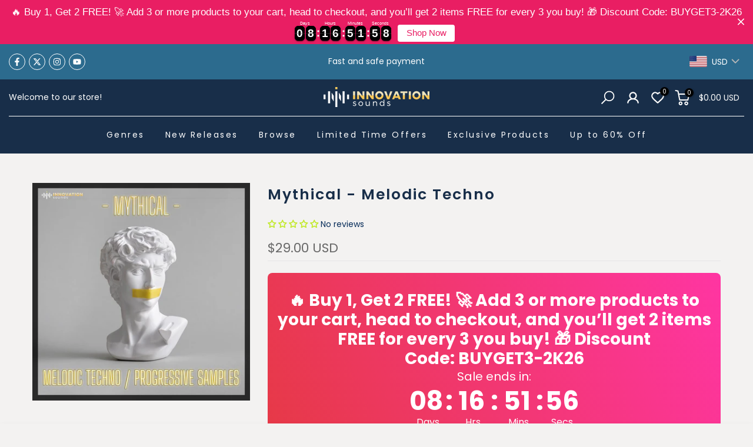

--- FILE ---
content_type: text/html; charset=utf-8
request_url: https://innovationsounds.com/collections/luxury-samples/products/mythical-melodic-techno
body_size: 109774
content:
<!doctype html><html class="t4sp-theme t4s-wrapper__full_width rtl_false swatch_color_style_2 pr_border_style_1 pr_img_effect_2 enable_eff_img1_true badge_shape_2 css_for_wis_app_true shadow_round_img_false t4s-header__bottom is-remove-unavai-2 t4_compare_false t4s-cart-count-0 t4s-pr-ellipsis-false
 no-js" lang="en">

  <head>
	<!-- Added by AVADA SEO Suite -->
	<script>
  const avadaLightJsExclude = ['cdn.nfcube.com', 'assets/ecom.js', 'variant-title-king', 'linked_options_variants', 'smile-loader.js', 'smart-product-filter-search', 'rivo-loyalty-referrals', 'avada-cookie-consent', 'consentmo-gdpr', 'quinn'];
  const avadaLightJsInclude = ['https://www.googletagmanager.com/', 'https://connect.facebook.net/', 'https://business-api.tiktok.com/', 'https://static.klaviyo.com/', 'https://cdn-asset.optimonk.com/', 'https://ufe.helixo.co/', 'https://www.clarity.ms/', 'https://analytics.tiktok.com/'];
  window.AVADA_SPEED_BLACKLIST = avadaLightJsInclude.map(item => new RegExp(item, 'i'));
  window.AVADA_SPEED_WHITELIST = avadaLightJsExclude.map(item => new RegExp(item, 'i'));
</script>

<script>
  const isSpeedUpEnable = !1741336256073 || Date.now() < 1741336256073;
  if (isSpeedUpEnable) {
    const avadaSpeedUp=1;
    if(isSpeedUpEnable) {
  function _0x55aa(_0x575858,_0x2fd0be){const _0x30a92f=_0x1cb5();return _0x55aa=function(_0x4e8b41,_0xcd1690){_0x4e8b41=_0x4e8b41-(0xb5e+0xd*0x147+-0x1b1a);let _0x1c09f7=_0x30a92f[_0x4e8b41];return _0x1c09f7;},_0x55aa(_0x575858,_0x2fd0be);}(function(_0x4ad4dc,_0x42545f){const _0x5c7741=_0x55aa,_0x323f4d=_0x4ad4dc();while(!![]){try{const _0x588ea5=parseInt(_0x5c7741(0x10c))/(0xb6f+-0x1853+0xce5)*(-parseInt(_0x5c7741(0x157))/(-0x2363*0x1+0x1dd4+0x591*0x1))+-parseInt(_0x5c7741(0x171))/(0x269b+-0xeb+-0xf*0x283)*(parseInt(_0x5c7741(0x116))/(0x2e1+0x1*0x17b3+-0x110*0x19))+-parseInt(_0x5c7741(0x147))/(-0x1489+-0x312*0x6+0x26fa*0x1)+-parseInt(_0x5c7741(0xfa))/(-0x744+0x1*0xb5d+-0x413)*(-parseInt(_0x5c7741(0x102))/(-0x1e87+0x9e*-0x16+0x2c22))+parseInt(_0x5c7741(0x136))/(0x1e2d+0x1498+-0x1a3*0x1f)+parseInt(_0x5c7741(0x16e))/(0x460+0x1d96+0x3*-0xb4f)*(-parseInt(_0x5c7741(0xe3))/(-0x9ca+-0x1*-0x93f+0x1*0x95))+parseInt(_0x5c7741(0xf8))/(-0x1f73*0x1+0x6*-0x510+0x3dde);if(_0x588ea5===_0x42545f)break;else _0x323f4d['push'](_0x323f4d['shift']());}catch(_0x5d6d7e){_0x323f4d['push'](_0x323f4d['shift']());}}}(_0x1cb5,-0x193549+0x5dc3*-0x31+-0x2f963*-0x13),(function(){const _0x5cb2b4=_0x55aa,_0x23f9e9={'yXGBq':function(_0x237aef,_0x385938){return _0x237aef!==_0x385938;},'XduVF':function(_0x21018d,_0x56ff60){return _0x21018d===_0x56ff60;},'RChnz':_0x5cb2b4(0xf4)+_0x5cb2b4(0xe9)+_0x5cb2b4(0x14a),'TAsuR':function(_0xe21eca,_0x33e114){return _0xe21eca%_0x33e114;},'EvLYw':function(_0x1326ad,_0x261d04){return _0x1326ad!==_0x261d04;},'nnhAQ':_0x5cb2b4(0x107),'swpMF':_0x5cb2b4(0x16d),'plMMu':_0x5cb2b4(0xe8)+_0x5cb2b4(0x135),'PqBPA':function(_0x2ba85c,_0x35b541){return _0x2ba85c<_0x35b541;},'NKPCA':_0x5cb2b4(0xfc),'TINqh':function(_0x4116e3,_0x3ffd02,_0x2c8722){return _0x4116e3(_0x3ffd02,_0x2c8722);},'BAueN':_0x5cb2b4(0x120),'NgloT':_0x5cb2b4(0x14c),'ThSSU':function(_0xeb212a,_0x4341c1){return _0xeb212a+_0x4341c1;},'lDDHN':function(_0x4a1a48,_0x45ebfb){return _0x4a1a48 instanceof _0x45ebfb;},'toAYB':function(_0xcf0fa9,_0xf5fa6a){return _0xcf0fa9 instanceof _0xf5fa6a;},'VMiyW':function(_0x5300e4,_0x44e0f4){return _0x5300e4(_0x44e0f4);},'iyhbw':_0x5cb2b4(0x119),'zuWfR':function(_0x19c3e4,_0x4ee6e8){return _0x19c3e4<_0x4ee6e8;},'vEmrv':function(_0xd798cf,_0x5ea2dd){return _0xd798cf!==_0x5ea2dd;},'yxERj':function(_0x24b03b,_0x5aa292){return _0x24b03b||_0x5aa292;},'MZpwM':_0x5cb2b4(0x110)+_0x5cb2b4(0x109)+'pt','IeUHK':function(_0x5a4c7e,_0x2edf70){return _0x5a4c7e-_0x2edf70;},'Idvge':function(_0x3b526e,_0x36b469){return _0x3b526e<_0x36b469;},'qRwfm':_0x5cb2b4(0x16b)+_0x5cb2b4(0xf1),'CvXDN':function(_0x4b4208,_0x1db216){return _0x4b4208<_0x1db216;},'acPIM':function(_0x7d44b7,_0x3020d2){return _0x7d44b7(_0x3020d2);},'MyLMO':function(_0x22d4b2,_0xe7a6a0){return _0x22d4b2<_0xe7a6a0;},'boDyh':function(_0x176992,_0x346381,_0xab7fc){return _0x176992(_0x346381,_0xab7fc);},'ZANXD':_0x5cb2b4(0x10f)+_0x5cb2b4(0x12a)+_0x5cb2b4(0x142),'CXwRZ':_0x5cb2b4(0x123)+_0x5cb2b4(0x15f),'AuMHM':_0x5cb2b4(0x161),'KUuFZ':_0x5cb2b4(0xe6),'MSwtw':_0x5cb2b4(0x13a),'ERvPB':_0x5cb2b4(0x134),'ycTDj':_0x5cb2b4(0x15b),'Tvhir':_0x5cb2b4(0x154)},_0x469be1=_0x23f9e9[_0x5cb2b4(0x153)],_0x36fe07={'blacklist':window[_0x5cb2b4(0x11f)+_0x5cb2b4(0x115)+'T'],'whitelist':window[_0x5cb2b4(0x11f)+_0x5cb2b4(0x13e)+'T']},_0x26516a={'blacklisted':[]},_0x34e4a6=(_0x2be2f5,_0x25b3b2)=>{const _0x80dd2=_0x5cb2b4;if(_0x2be2f5&&(!_0x25b3b2||_0x23f9e9[_0x80dd2(0x13b)](_0x25b3b2,_0x469be1))&&(!_0x36fe07[_0x80dd2(0x170)]||_0x36fe07[_0x80dd2(0x170)][_0x80dd2(0x151)](_0xa5c7cf=>_0xa5c7cf[_0x80dd2(0x12b)](_0x2be2f5)))&&(!_0x36fe07[_0x80dd2(0x165)]||_0x36fe07[_0x80dd2(0x165)][_0x80dd2(0x156)](_0x4e2570=>!_0x4e2570[_0x80dd2(0x12b)](_0x2be2f5)))&&_0x23f9e9[_0x80dd2(0xf7)](avadaSpeedUp,0x5*0x256+-0x1*0x66c+-0x542+0.5)&&_0x2be2f5[_0x80dd2(0x137)](_0x23f9e9[_0x80dd2(0xe7)])){const _0x413c89=_0x2be2f5[_0x80dd2(0x16c)];return _0x23f9e9[_0x80dd2(0xf7)](_0x23f9e9[_0x80dd2(0x11e)](_0x413c89,-0x1deb*-0x1+0xf13+-0x2cfc),0x1176+-0x78b*0x5+0x1441);}return _0x2be2f5&&(!_0x25b3b2||_0x23f9e9[_0x80dd2(0xed)](_0x25b3b2,_0x469be1))&&(!_0x36fe07[_0x80dd2(0x170)]||_0x36fe07[_0x80dd2(0x170)][_0x80dd2(0x151)](_0x3d689d=>_0x3d689d[_0x80dd2(0x12b)](_0x2be2f5)))&&(!_0x36fe07[_0x80dd2(0x165)]||_0x36fe07[_0x80dd2(0x165)][_0x80dd2(0x156)](_0x26a7b3=>!_0x26a7b3[_0x80dd2(0x12b)](_0x2be2f5)));},_0x11462f=function(_0x42927f){const _0x346823=_0x5cb2b4,_0x5426ae=_0x42927f[_0x346823(0x159)+'te'](_0x23f9e9[_0x346823(0x14e)]);return _0x36fe07[_0x346823(0x170)]&&_0x36fe07[_0x346823(0x170)][_0x346823(0x156)](_0x107b0d=>!_0x107b0d[_0x346823(0x12b)](_0x5426ae))||_0x36fe07[_0x346823(0x165)]&&_0x36fe07[_0x346823(0x165)][_0x346823(0x151)](_0x1e7160=>_0x1e7160[_0x346823(0x12b)](_0x5426ae));},_0x39299f=new MutationObserver(_0x45c995=>{const _0x21802a=_0x5cb2b4,_0x3bc801={'mafxh':function(_0x6f9c57,_0x229989){const _0x9d39b1=_0x55aa;return _0x23f9e9[_0x9d39b1(0xf7)](_0x6f9c57,_0x229989);},'SrchE':_0x23f9e9[_0x21802a(0xe2)],'pvjbV':_0x23f9e9[_0x21802a(0xf6)]};for(let _0x333494=-0x7d7+-0x893+0x106a;_0x23f9e9[_0x21802a(0x158)](_0x333494,_0x45c995[_0x21802a(0x16c)]);_0x333494++){const {addedNodes:_0x1b685b}=_0x45c995[_0x333494];for(let _0x2f087=0x1f03+0x84b+0x1*-0x274e;_0x23f9e9[_0x21802a(0x158)](_0x2f087,_0x1b685b[_0x21802a(0x16c)]);_0x2f087++){const _0x4e5bac=_0x1b685b[_0x2f087];if(_0x23f9e9[_0x21802a(0xf7)](_0x4e5bac[_0x21802a(0x121)],-0x1f3a+-0x1*0x1b93+-0x3*-0x139a)&&_0x23f9e9[_0x21802a(0xf7)](_0x4e5bac[_0x21802a(0x152)],_0x23f9e9[_0x21802a(0xe0)])){const _0x5d9a67=_0x4e5bac[_0x21802a(0x107)],_0x3fb522=_0x4e5bac[_0x21802a(0x16d)];if(_0x23f9e9[_0x21802a(0x103)](_0x34e4a6,_0x5d9a67,_0x3fb522)){_0x26516a[_0x21802a(0x160)+'d'][_0x21802a(0x128)]([_0x4e5bac,_0x4e5bac[_0x21802a(0x16d)]]),_0x4e5bac[_0x21802a(0x16d)]=_0x469be1;const _0x1e52da=function(_0x2c95ff){const _0x359b13=_0x21802a;if(_0x3bc801[_0x359b13(0x118)](_0x4e5bac[_0x359b13(0x159)+'te'](_0x3bc801[_0x359b13(0x166)]),_0x469be1))_0x2c95ff[_0x359b13(0x112)+_0x359b13(0x150)]();_0x4e5bac[_0x359b13(0xec)+_0x359b13(0x130)](_0x3bc801[_0x359b13(0xe4)],_0x1e52da);};_0x4e5bac[_0x21802a(0x12d)+_0x21802a(0x163)](_0x23f9e9[_0x21802a(0xf6)],_0x1e52da),_0x4e5bac[_0x21802a(0x12c)+_0x21802a(0x131)]&&_0x4e5bac[_0x21802a(0x12c)+_0x21802a(0x131)][_0x21802a(0x11a)+'d'](_0x4e5bac);}}}}});_0x39299f[_0x5cb2b4(0x105)](document[_0x5cb2b4(0x10b)+_0x5cb2b4(0x16a)],{'childList':!![],'subtree':!![]});const _0x2910a9=/[|\\{}()\[\]^$+*?.]/g,_0xa9f173=function(..._0x1baa33){const _0x3053cc=_0x5cb2b4,_0x2e6f61={'mMWha':function(_0x158c76,_0x5c404b){const _0x25a05c=_0x55aa;return _0x23f9e9[_0x25a05c(0xf7)](_0x158c76,_0x5c404b);},'BXirI':_0x23f9e9[_0x3053cc(0x141)],'COGok':function(_0x421bf7,_0x55453a){const _0x4fd417=_0x3053cc;return _0x23f9e9[_0x4fd417(0x167)](_0x421bf7,_0x55453a);},'XLSAp':function(_0x193984,_0x35c446){const _0x5bbecf=_0x3053cc;return _0x23f9e9[_0x5bbecf(0xed)](_0x193984,_0x35c446);},'EygRw':function(_0xfbb69c,_0x21b15d){const _0xe5c840=_0x3053cc;return _0x23f9e9[_0xe5c840(0x104)](_0xfbb69c,_0x21b15d);},'xZuNx':_0x23f9e9[_0x3053cc(0x139)],'SBUaW':function(_0x5739bf,_0x2c2fab){const _0x42cbb1=_0x3053cc;return _0x23f9e9[_0x42cbb1(0x172)](_0x5739bf,_0x2c2fab);},'EAoTR':function(_0x123b29,_0x5b29bf){const _0x2828d2=_0x3053cc;return _0x23f9e9[_0x2828d2(0x11d)](_0x123b29,_0x5b29bf);},'cdYdq':_0x23f9e9[_0x3053cc(0x14e)],'WzJcf':_0x23f9e9[_0x3053cc(0xe2)],'nytPK':function(_0x53f733,_0x4ad021){const _0x4f0333=_0x3053cc;return _0x23f9e9[_0x4f0333(0x148)](_0x53f733,_0x4ad021);},'oUrHG':_0x23f9e9[_0x3053cc(0x14d)],'dnxjX':function(_0xed6b5f,_0x573f55){const _0x57aa03=_0x3053cc;return _0x23f9e9[_0x57aa03(0x15a)](_0xed6b5f,_0x573f55);}};_0x23f9e9[_0x3053cc(0x15d)](_0x1baa33[_0x3053cc(0x16c)],-0x1a3*-0x9+-0xf9*0xb+-0x407*0x1)?(_0x36fe07[_0x3053cc(0x170)]=[],_0x36fe07[_0x3053cc(0x165)]=[]):(_0x36fe07[_0x3053cc(0x170)]&&(_0x36fe07[_0x3053cc(0x170)]=_0x36fe07[_0x3053cc(0x170)][_0x3053cc(0x106)](_0xa8e001=>_0x1baa33[_0x3053cc(0x156)](_0x4a8a28=>{const _0x2e425b=_0x3053cc;if(_0x2e6f61[_0x2e425b(0x111)](typeof _0x4a8a28,_0x2e6f61[_0x2e425b(0x155)]))return!_0xa8e001[_0x2e425b(0x12b)](_0x4a8a28);else{if(_0x2e6f61[_0x2e425b(0xeb)](_0x4a8a28,RegExp))return _0x2e6f61[_0x2e425b(0x145)](_0xa8e001[_0x2e425b(0xdf)](),_0x4a8a28[_0x2e425b(0xdf)]());}}))),_0x36fe07[_0x3053cc(0x165)]&&(_0x36fe07[_0x3053cc(0x165)]=[..._0x36fe07[_0x3053cc(0x165)],..._0x1baa33[_0x3053cc(0xff)](_0x4e4c02=>{const _0x7c755c=_0x3053cc;if(_0x23f9e9[_0x7c755c(0xf7)](typeof _0x4e4c02,_0x23f9e9[_0x7c755c(0x141)])){const _0x932437=_0x4e4c02[_0x7c755c(0xea)](_0x2910a9,_0x23f9e9[_0x7c755c(0x16f)]),_0x34e686=_0x23f9e9[_0x7c755c(0xf0)](_0x23f9e9[_0x7c755c(0xf0)]('.*',_0x932437),'.*');if(_0x36fe07[_0x7c755c(0x165)][_0x7c755c(0x156)](_0x21ef9a=>_0x21ef9a[_0x7c755c(0xdf)]()!==_0x34e686[_0x7c755c(0xdf)]()))return new RegExp(_0x34e686);}else{if(_0x23f9e9[_0x7c755c(0x117)](_0x4e4c02,RegExp)){if(_0x36fe07[_0x7c755c(0x165)][_0x7c755c(0x156)](_0x5a3f09=>_0x5a3f09[_0x7c755c(0xdf)]()!==_0x4e4c02[_0x7c755c(0xdf)]()))return _0x4e4c02;}}return null;})[_0x3053cc(0x106)](Boolean)]));const _0x3eeb55=document[_0x3053cc(0x11b)+_0x3053cc(0x10e)](_0x23f9e9[_0x3053cc(0xf0)](_0x23f9e9[_0x3053cc(0xf0)](_0x23f9e9[_0x3053cc(0x122)],_0x469be1),'"]'));for(let _0xf831f7=-0x21aa+-0x1793+0x393d*0x1;_0x23f9e9[_0x3053cc(0x14b)](_0xf831f7,_0x3eeb55[_0x3053cc(0x16c)]);_0xf831f7++){const _0x5868cb=_0x3eeb55[_0xf831f7];_0x23f9e9[_0x3053cc(0x132)](_0x11462f,_0x5868cb)&&(_0x26516a[_0x3053cc(0x160)+'d'][_0x3053cc(0x128)]([_0x5868cb,_0x23f9e9[_0x3053cc(0x14d)]]),_0x5868cb[_0x3053cc(0x12c)+_0x3053cc(0x131)][_0x3053cc(0x11a)+'d'](_0x5868cb));}let _0xdf8cd0=-0x17da+0x2461+-0xc87*0x1;[..._0x26516a[_0x3053cc(0x160)+'d']][_0x3053cc(0x10d)](([_0x226aeb,_0x33eaa7],_0xe33bca)=>{const _0x2aa7bf=_0x3053cc;if(_0x2e6f61[_0x2aa7bf(0x143)](_0x11462f,_0x226aeb)){const _0x41da0d=document[_0x2aa7bf(0x11c)+_0x2aa7bf(0x131)](_0x2e6f61[_0x2aa7bf(0x127)]);for(let _0x6784c7=0xd7b+-0xaa5+-0x2d6;_0x2e6f61[_0x2aa7bf(0x164)](_0x6784c7,_0x226aeb[_0x2aa7bf(0xe5)][_0x2aa7bf(0x16c)]);_0x6784c7++){const _0x4ca758=_0x226aeb[_0x2aa7bf(0xe5)][_0x6784c7];_0x2e6f61[_0x2aa7bf(0x12f)](_0x4ca758[_0x2aa7bf(0x133)],_0x2e6f61[_0x2aa7bf(0x13f)])&&_0x2e6f61[_0x2aa7bf(0x145)](_0x4ca758[_0x2aa7bf(0x133)],_0x2e6f61[_0x2aa7bf(0x100)])&&_0x41da0d[_0x2aa7bf(0xe1)+'te'](_0x4ca758[_0x2aa7bf(0x133)],_0x226aeb[_0x2aa7bf(0xe5)][_0x6784c7][_0x2aa7bf(0x12e)]);}_0x41da0d[_0x2aa7bf(0xe1)+'te'](_0x2e6f61[_0x2aa7bf(0x13f)],_0x226aeb[_0x2aa7bf(0x107)]),_0x41da0d[_0x2aa7bf(0xe1)+'te'](_0x2e6f61[_0x2aa7bf(0x100)],_0x2e6f61[_0x2aa7bf(0x101)](_0x33eaa7,_0x2e6f61[_0x2aa7bf(0x126)])),document[_0x2aa7bf(0x113)][_0x2aa7bf(0x146)+'d'](_0x41da0d),_0x26516a[_0x2aa7bf(0x160)+'d'][_0x2aa7bf(0x162)](_0x2e6f61[_0x2aa7bf(0x13d)](_0xe33bca,_0xdf8cd0),-0x105d*0x2+0x1*-0xeaa+0x2f65),_0xdf8cd0++;}}),_0x36fe07[_0x3053cc(0x170)]&&_0x23f9e9[_0x3053cc(0xf3)](_0x36fe07[_0x3053cc(0x170)][_0x3053cc(0x16c)],0x10f2+-0x1a42+0x951)&&_0x39299f[_0x3053cc(0x15c)]();},_0x4c2397=document[_0x5cb2b4(0x11c)+_0x5cb2b4(0x131)],_0x573f89={'src':Object[_0x5cb2b4(0x14f)+_0x5cb2b4(0xfd)+_0x5cb2b4(0x144)](HTMLScriptElement[_0x5cb2b4(0xf9)],_0x23f9e9[_0x5cb2b4(0x14e)]),'type':Object[_0x5cb2b4(0x14f)+_0x5cb2b4(0xfd)+_0x5cb2b4(0x144)](HTMLScriptElement[_0x5cb2b4(0xf9)],_0x23f9e9[_0x5cb2b4(0xe2)])};document[_0x5cb2b4(0x11c)+_0x5cb2b4(0x131)]=function(..._0x4db605){const _0x1480b5=_0x5cb2b4,_0x3a6982={'KNNxG':function(_0x32fa39,_0x2a57e4,_0x3cc08f){const _0x5ead12=_0x55aa;return _0x23f9e9[_0x5ead12(0x169)](_0x32fa39,_0x2a57e4,_0x3cc08f);}};if(_0x23f9e9[_0x1480b5(0x13b)](_0x4db605[-0x4*-0x376+0x4*0x2f+-0xe94][_0x1480b5(0x140)+'e'](),_0x23f9e9[_0x1480b5(0x139)]))return _0x4c2397[_0x1480b5(0x114)](document)(..._0x4db605);const _0x2f091d=_0x4c2397[_0x1480b5(0x114)](document)(..._0x4db605);try{Object[_0x1480b5(0xf2)+_0x1480b5(0x149)](_0x2f091d,{'src':{..._0x573f89[_0x1480b5(0x107)],'set'(_0x3ae2bc){const _0x5d6fdc=_0x1480b5;_0x3a6982[_0x5d6fdc(0x129)](_0x34e4a6,_0x3ae2bc,_0x2f091d[_0x5d6fdc(0x16d)])&&_0x573f89[_0x5d6fdc(0x16d)][_0x5d6fdc(0x10a)][_0x5d6fdc(0x125)](this,_0x469be1),_0x573f89[_0x5d6fdc(0x107)][_0x5d6fdc(0x10a)][_0x5d6fdc(0x125)](this,_0x3ae2bc);}},'type':{..._0x573f89[_0x1480b5(0x16d)],'get'(){const _0x436e9e=_0x1480b5,_0x4b63b9=_0x573f89[_0x436e9e(0x16d)][_0x436e9e(0xfb)][_0x436e9e(0x125)](this);if(_0x23f9e9[_0x436e9e(0xf7)](_0x4b63b9,_0x469be1)||_0x23f9e9[_0x436e9e(0x103)](_0x34e4a6,this[_0x436e9e(0x107)],_0x4b63b9))return null;return _0x4b63b9;},'set'(_0x174ea3){const _0x1dff57=_0x1480b5,_0xa2fd13=_0x23f9e9[_0x1dff57(0x103)](_0x34e4a6,_0x2f091d[_0x1dff57(0x107)],_0x2f091d[_0x1dff57(0x16d)])?_0x469be1:_0x174ea3;_0x573f89[_0x1dff57(0x16d)][_0x1dff57(0x10a)][_0x1dff57(0x125)](this,_0xa2fd13);}}}),_0x2f091d[_0x1480b5(0xe1)+'te']=function(_0x5b0870,_0x8c60d5){const _0xab22d4=_0x1480b5;if(_0x23f9e9[_0xab22d4(0xf7)](_0x5b0870,_0x23f9e9[_0xab22d4(0xe2)])||_0x23f9e9[_0xab22d4(0xf7)](_0x5b0870,_0x23f9e9[_0xab22d4(0x14e)]))_0x2f091d[_0x5b0870]=_0x8c60d5;else HTMLScriptElement[_0xab22d4(0xf9)][_0xab22d4(0xe1)+'te'][_0xab22d4(0x125)](_0x2f091d,_0x5b0870,_0x8c60d5);};}catch(_0x5a9461){console[_0x1480b5(0x168)](_0x23f9e9[_0x1480b5(0xef)],_0x5a9461);}return _0x2f091d;};const _0x5883c5=[_0x23f9e9[_0x5cb2b4(0xfe)],_0x23f9e9[_0x5cb2b4(0x13c)],_0x23f9e9[_0x5cb2b4(0xf5)],_0x23f9e9[_0x5cb2b4(0x15e)],_0x23f9e9[_0x5cb2b4(0x138)],_0x23f9e9[_0x5cb2b4(0x124)]],_0x4ab8d2=_0x5883c5[_0x5cb2b4(0xff)](_0x439d08=>{return{'type':_0x439d08,'listener':()=>_0xa9f173(),'options':{'passive':!![]}};});_0x4ab8d2[_0x5cb2b4(0x10d)](_0x4d3535=>{const _0x3882ab=_0x5cb2b4;document[_0x3882ab(0x12d)+_0x3882ab(0x163)](_0x4d3535[_0x3882ab(0x16d)],_0x4d3535[_0x3882ab(0xee)],_0x4d3535[_0x3882ab(0x108)]);});}()));function _0x1cb5(){const _0x15f8e0=['ault','some','tagName','CXwRZ','wheel','BXirI','every','6lYvYYX','PqBPA','getAttribu','IeUHK','touchstart','disconnect','Idvge','ERvPB','/blocked','blackliste','keydown','splice','stener','SBUaW','whitelist','SrchE','toAYB','warn','boDyh','ement','script[typ','length','type','346347wGqEBH','NgloT','blacklist','33OVoYHk','zuWfR','toString','NKPCA','setAttribu','swpMF','230EEqEiq','pvjbV','attributes','mousemove','RChnz','beforescri','y.com/exte','replace','COGok','removeEven','EvLYw','listener','ZANXD','ThSSU','e="','defineProp','MyLMO','cdn.shopif','MSwtw','plMMu','XduVF','22621984JRJQxz','prototype','8818116NVbcZr','get','SCRIPT','ertyDescri','AuMHM','map','WzJcf','nytPK','7kiZatp','TINqh','VMiyW','observe','filter','src','options','n/javascri','set','documentEl','478083wuqgQV','forEach','torAll','Avada cann','applicatio','mMWha','preventDef','head','bind','D_BLACKLIS','75496skzGVx','lDDHN','mafxh','script','removeChil','querySelec','createElem','vEmrv','TAsuR','AVADA_SPEE','string','nodeType','qRwfm','javascript','Tvhir','call','oUrHG','xZuNx','push','KNNxG','ot lazy lo','test','parentElem','addEventLi','value','EAoTR','tListener','ent','acPIM','name','touchmove','ptexecute','6968312SmqlIb','includes','ycTDj','iyhbw','touchend','yXGBq','KUuFZ','dnxjX','D_WHITELIS','cdYdq','toLowerCas','BAueN','ad script','EygRw','ptor','XLSAp','appendChil','4975500NoPAFA','yxERj','erties','nsions','CvXDN','\$&','MZpwM','nnhAQ','getOwnProp'];_0x1cb5=function(){return _0x15f8e0;};return _0x1cb5();}
}
    class LightJsLoader{constructor(e){this.jQs=[],this.listener=this.handleListener.bind(this,e),this.scripts=["default","defer","async"].reduce(((e,t)=>({...e,[t]:[]})),{});const t=this;e.forEach((e=>window.addEventListener(e,t.listener,{passive:!0})))}handleListener(e){const t=this;return e.forEach((e=>window.removeEventListener(e,t.listener))),"complete"===document.readyState?this.handleDOM():document.addEventListener("readystatechange",(e=>{if("complete"===e.target.readyState)return setTimeout(t.handleDOM.bind(t),1)}))}async handleDOM(){this.suspendEvent(),this.suspendJQuery(),this.findScripts(),this.preloadScripts();for(const e of Object.keys(this.scripts))await this.replaceScripts(this.scripts[e]);for(const e of["DOMContentLoaded","readystatechange"])await this.requestRepaint(),document.dispatchEvent(new Event("lightJS-"+e));document.lightJSonreadystatechange&&document.lightJSonreadystatechange();for(const e of["DOMContentLoaded","load"])await this.requestRepaint(),window.dispatchEvent(new Event("lightJS-"+e));await this.requestRepaint(),window.lightJSonload&&window.lightJSonload(),await this.requestRepaint(),this.jQs.forEach((e=>e(window).trigger("lightJS-jquery-load"))),window.dispatchEvent(new Event("lightJS-pageshow")),await this.requestRepaint(),window.lightJSonpageshow&&window.lightJSonpageshow()}async requestRepaint(){return new Promise((e=>requestAnimationFrame(e)))}findScripts(){document.querySelectorAll("script[type=lightJs]").forEach((e=>{e.hasAttribute("src")?e.hasAttribute("async")&&e.async?this.scripts.async.push(e):e.hasAttribute("defer")&&e.defer?this.scripts.defer.push(e):this.scripts.default.push(e):this.scripts.default.push(e)}))}preloadScripts(){const e=this,t=Object.keys(this.scripts).reduce(((t,n)=>[...t,...e.scripts[n]]),[]),n=document.createDocumentFragment();t.forEach((e=>{const t=e.getAttribute("src");if(!t)return;const s=document.createElement("link");s.href=t,s.rel="preload",s.as="script",n.appendChild(s)})),document.head.appendChild(n)}async replaceScripts(e){let t;for(;t=e.shift();)await this.requestRepaint(),new Promise((e=>{const n=document.createElement("script");[...t.attributes].forEach((e=>{"type"!==e.nodeName&&n.setAttribute(e.nodeName,e.nodeValue)})),t.hasAttribute("src")?(n.addEventListener("load",e),n.addEventListener("error",e)):(n.text=t.text,e()),t.parentNode.replaceChild(n,t)}))}suspendEvent(){const e={};[{obj:document,name:"DOMContentLoaded"},{obj:window,name:"DOMContentLoaded"},{obj:window,name:"load"},{obj:window,name:"pageshow"},{obj:document,name:"readystatechange"}].map((t=>function(t,n){function s(n){return e[t].list.indexOf(n)>=0?"lightJS-"+n:n}e[t]||(e[t]={list:[n],add:t.addEventListener,remove:t.removeEventListener},t.addEventListener=(...n)=>{n[0]=s(n[0]),e[t].add.apply(t,n)},t.removeEventListener=(...n)=>{n[0]=s(n[0]),e[t].remove.apply(t,n)})}(t.obj,t.name))),[{obj:document,name:"onreadystatechange"},{obj:window,name:"onpageshow"}].map((e=>function(e,t){let n=e[t];Object.defineProperty(e,t,{get:()=>n||function(){},set:s=>{e["lightJS"+t]=n=s}})}(e.obj,e.name)))}suspendJQuery(){const e=this;let t=window.jQuery;Object.defineProperty(window,"jQuery",{get:()=>t,set(n){if(!n||!n.fn||!e.jQs.includes(n))return void(t=n);n.fn.ready=n.fn.init.prototype.ready=e=>{e.bind(document)(n)};const s=n.fn.on;n.fn.on=n.fn.init.prototype.on=function(...e){if(window!==this[0])return s.apply(this,e),this;const t=e=>e.split(" ").map((e=>"load"===e||0===e.indexOf("load.")?"lightJS-jquery-load":e)).join(" ");return"string"==typeof e[0]||e[0]instanceof String?(e[0]=t(e[0]),s.apply(this,e),this):("object"==typeof e[0]&&Object.keys(e[0]).forEach((n=>{delete Object.assign(e[0],{[t(n)]:e[0][n]})[n]})),s.apply(this,e),this)},e.jQs.push(n),t=n}})}}
new LightJsLoader(["keydown","mousemove","touchend","touchmove","touchstart","wheel"]);
  }
</script> <!-- meta basic type product --><!-- meta basic type collection --><!-- meta basic type article -->

	<!-- /Added by AVADA SEO Suite -->
      <script type="text/javascript">
    (function(c,l,a,r,i,t,y){
        c[a]=c[a]||function(){(c[a].q=c[a].q||[]).push(arguments)};
        t=l.createElement(r);t.async=1;t.src="https://www.clarity.ms/tag/"+i;
        y=l.getElementsByTagName(r)[0];y.parentNode.insertBefore(t,y);
    })(window, document, "clarity", "script", "p2yux7civt");
</script>

    <script type="text/javascript" async="" src="https://static.klaviyo.com/onsite/js/YjuMgG/klaviyo.js"></script>
  
    <meta charset="utf-8">
    <meta http-equiv="X-UA-Compatible" content="IE=edge">
    <meta name="viewport" content="width=device-width, initial-scale=1, height=device-height, minimum-scale=1.0, maximum-scale=1.0">
    
    <meta name="theme-color" content="#062c59">
    <link rel="canonical" href="https://innovationsounds.com/products/mythical-melodic-techno">
    <link rel="preconnect" href="https://cdn.shopify.com" crossorigin><link rel="shortcut icon" type="image/png" href="//innovationsounds.com/cdn/shop/files/INNO_logo_FB_profile_256x256_c4da6bf8-d052-492d-ad5f-24116263aad1.png?crop=center&height=32&v=1731906266&width=32"><link id="t4s-favico" rel="apple-touch-icon-precomposed" type="image/png" sizes="152x152" href="//innovationsounds.com/cdn/shop/files/INNO_logo_FB_profile_256x256_c4da6bf8-d052-492d-ad5f-24116263aad1.png?crop=center&height=152&v=1731906266&width=152"><title>Mythical - Melodic Techno &ndash; Innovation Sounds</title>
    <meta name="description" content="🔥 Get Mythical - Melodic Techno by Innovation Sounds. Download instantly and start creating today!"><meta name="keywords" content="Mythical - Melodic Techno, Innovation Sounds, innovationsounds.com"/><meta name="author" content="The4">

<meta property="og:site_name" content="Innovation Sounds">
<meta property="og:url" content="https://innovationsounds.com/products/mythical-melodic-techno">
<meta property="og:title" content="Mythical - Melodic Techno">
<meta property="og:type" content="product">
<meta property="og:description" content="Innovation Sounds presents Mythical - Melodic Techno. Inspired by ARTBAT, Tale of Us, Stil vor Talent and Afterlife Records. 300 Wav + MIDI files."><meta property="og:image" content="http://innovationsounds.com/cdn/shop/products/mythical-melodic-techno-101993.jpg?v=1739543279">
  <meta property="og:image:secure_url" content="https://innovationsounds.com/cdn/shop/products/mythical-melodic-techno-101993.jpg?v=1739543279">
  <meta property="og:image:width" content="1400">
  <meta property="og:image:height" content="1400"><meta property="og:price:amount" content="24.99">
  <meta property="og:price:currency" content="EUR"><meta name="twitter:site" content="@https://x.com/InnovationSoun1"><meta name="twitter:card" content="summary_large_image">
<meta name="twitter:title" content="Mythical - Melodic Techno">
<meta name="twitter:description" content="Innovation Sounds presents Mythical - Melodic Techno. Inspired by ARTBAT, Tale of Us, Stil vor Talent and Afterlife Records. 300 Wav + MIDI files."><script src="//innovationsounds.com/cdn/shop/t/39/assets/lazysizes.min.js?v=10584584933744123821739713053" async="async"></script>
    <script src="//innovationsounds.com/cdn/shop/t/39/assets/global.min.js?v=4393933175034925681739713053" defer="defer"></script>
    <script src="//innovationsounds.com/cdn/shop/t/39/assets/script.js?v=106114032469122701361739713053" defer="defer"></script><script>window.performance && window.performance.mark && window.performance.mark('shopify.content_for_header.start');</script><meta name="google-site-verification" content="O2pyBTxbrK88w4W7Jt3uDTMl1H23SzdA6-c9DXE-uGE">
<meta id="shopify-digital-wallet" name="shopify-digital-wallet" content="/27394375751/digital_wallets/dialog">
<meta name="shopify-checkout-api-token" content="9463d9e6a40f8135e9fc0ddf4e00759b">
<meta id="in-context-paypal-metadata" data-shop-id="27394375751" data-venmo-supported="false" data-environment="production" data-locale="en_US" data-paypal-v4="true" data-currency="EUR">
<link rel="alternate" type="application/json+oembed" href="https://innovationsounds.com/products/mythical-melodic-techno.oembed">
<script async="async" src="/checkouts/internal/preloads.js?locale=en-SK"></script>
<script id="shopify-features" type="application/json">{"accessToken":"9463d9e6a40f8135e9fc0ddf4e00759b","betas":["rich-media-storefront-analytics"],"domain":"innovationsounds.com","predictiveSearch":true,"shopId":27394375751,"locale":"en"}</script>
<script>var Shopify = Shopify || {};
Shopify.shop = "innovation-samples.myshopify.com";
Shopify.locale = "en";
Shopify.currency = {"active":"EUR","rate":"1.0"};
Shopify.country = "SK";
Shopify.theme = {"name":"gecko-6-2-3-official akuna 03\/01\/25 \/ Avada Speed","id":177804443975,"schema_name":"Gecko","schema_version":"6.2.3","theme_store_id":null,"role":"main"};
Shopify.theme.handle = "null";
Shopify.theme.style = {"id":null,"handle":null};
Shopify.cdnHost = "innovationsounds.com/cdn";
Shopify.routes = Shopify.routes || {};
Shopify.routes.root = "/";</script>
<script type="module">!function(o){(o.Shopify=o.Shopify||{}).modules=!0}(window);</script>
<script>!function(o){function n(){var o=[];function n(){o.push(Array.prototype.slice.apply(arguments))}return n.q=o,n}var t=o.Shopify=o.Shopify||{};t.loadFeatures=n(),t.autoloadFeatures=n()}(window);</script>
<script id="shop-js-analytics" type="application/json">{"pageType":"product"}</script>
<script defer="defer" async type="module" src="//innovationsounds.com/cdn/shopifycloud/shop-js/modules/v2/client.init-shop-cart-sync_C5BV16lS.en.esm.js"></script>
<script defer="defer" async type="module" src="//innovationsounds.com/cdn/shopifycloud/shop-js/modules/v2/chunk.common_CygWptCX.esm.js"></script>
<script type="module">
  await import("//innovationsounds.com/cdn/shopifycloud/shop-js/modules/v2/client.init-shop-cart-sync_C5BV16lS.en.esm.js");
await import("//innovationsounds.com/cdn/shopifycloud/shop-js/modules/v2/chunk.common_CygWptCX.esm.js");

  window.Shopify.SignInWithShop?.initShopCartSync?.({"fedCMEnabled":true,"windoidEnabled":true});

</script>
<script>(function() {
  var isLoaded = false;
  function asyncLoad() {
    if (isLoaded) return;
    isLoaded = true;
    var urls = ["https:\/\/gtranslate.io\/shopify\/gtranslate.js?shop=innovation-samples.myshopify.com","https:\/\/static2.rapidsearch.dev\/resultpage.js?shop=innovation-samples.myshopify.com","https:\/\/ufe.helixo.co\/scripts\/sdk.min.js?shop=innovation-samples.myshopify.com","https:\/\/innovationsounds.com\/apps\/buckscc\/sdk.min.js?shop=innovation-samples.myshopify.com","https:\/\/reconvert-cdn.com\/assets\/js\/store_reconvert_node.js?v=2\u0026scid=MWRkYjliZjM0YjA3ZDFiNWU4OGIyZTM4ZWY3OTczMzUuMzYyM2JmYjQwYTQ2MDI0YjM0Y2IzZGVjOTUyMDVjMjY=\u0026shop=innovation-samples.myshopify.com","https:\/\/reconvert-cdn.com\/assets\/js\/reconvert_script_tags.mini.js?scid=MWRkYjliZjM0YjA3ZDFiNWU4OGIyZTM4ZWY3OTczMzUuMzYyM2JmYjQwYTQ2MDI0YjM0Y2IzZGVjOTUyMDVjMjY=\u0026shop=innovation-samples.myshopify.com","https:\/\/app.gettixel.com\/get_script\/71ec2d8ee10511ee80d0fe546a8a7d18.js?v=443982\u0026shop=innovation-samples.myshopify.com","https:\/\/cdn.hextom.com\/js\/eventpromotionbar.js?shop=innovation-samples.myshopify.com"];
    for (var i = 0; i < urls.length; i++) {
      var s = document.createElement('script');
      s.type = 'text/javascript';
      s.async = true;
      s.src = urls[i];
      var x = document.getElementsByTagName('script')[0];
      x.parentNode.insertBefore(s, x);
    }
  };
  if(window.attachEvent) {
    window.attachEvent('onload', asyncLoad);
  } else {
    window.addEventListener('load', asyncLoad, false);
  }
})();</script>
<script id="__st">var __st={"a":27394375751,"offset":3600,"reqid":"04b84bb8-3d02-4fee-a542-8d17c8d67dc2-1768658859","pageurl":"innovationsounds.com\/collections\/luxury-samples\/products\/mythical-melodic-techno","u":"ece5bdd76084","p":"product","rtyp":"product","rid":8133011702062};</script>
<script>window.ShopifyPaypalV4VisibilityTracking = true;</script>
<script id="captcha-bootstrap">!function(){'use strict';const t='contact',e='account',n='new_comment',o=[[t,t],['blogs',n],['comments',n],[t,'customer']],c=[[e,'customer_login'],[e,'guest_login'],[e,'recover_customer_password'],[e,'create_customer']],r=t=>t.map((([t,e])=>`form[action*='/${t}']:not([data-nocaptcha='true']) input[name='form_type'][value='${e}']`)).join(','),a=t=>()=>t?[...document.querySelectorAll(t)].map((t=>t.form)):[];function s(){const t=[...o],e=r(t);return a(e)}const i='password',u='form_key',d=['recaptcha-v3-token','g-recaptcha-response','h-captcha-response',i],f=()=>{try{return window.sessionStorage}catch{return}},m='__shopify_v',_=t=>t.elements[u];function p(t,e,n=!1){try{const o=window.sessionStorage,c=JSON.parse(o.getItem(e)),{data:r}=function(t){const{data:e,action:n}=t;return t[m]||n?{data:e,action:n}:{data:t,action:n}}(c);for(const[e,n]of Object.entries(r))t.elements[e]&&(t.elements[e].value=n);n&&o.removeItem(e)}catch(o){console.error('form repopulation failed',{error:o})}}const l='form_type',E='cptcha';function T(t){t.dataset[E]=!0}const w=window,h=w.document,L='Shopify',v='ce_forms',y='captcha';let A=!1;((t,e)=>{const n=(g='f06e6c50-85a8-45c8-87d0-21a2b65856fe',I='https://cdn.shopify.com/shopifycloud/storefront-forms-hcaptcha/ce_storefront_forms_captcha_hcaptcha.v1.5.2.iife.js',D={infoText:'Protected by hCaptcha',privacyText:'Privacy',termsText:'Terms'},(t,e,n)=>{const o=w[L][v],c=o.bindForm;if(c)return c(t,g,e,D).then(n);var r;o.q.push([[t,g,e,D],n]),r=I,A||(h.body.append(Object.assign(h.createElement('script'),{id:'captcha-provider',async:!0,src:r})),A=!0)});var g,I,D;w[L]=w[L]||{},w[L][v]=w[L][v]||{},w[L][v].q=[],w[L][y]=w[L][y]||{},w[L][y].protect=function(t,e){n(t,void 0,e),T(t)},Object.freeze(w[L][y]),function(t,e,n,w,h,L){const[v,y,A,g]=function(t,e,n){const i=e?o:[],u=t?c:[],d=[...i,...u],f=r(d),m=r(i),_=r(d.filter((([t,e])=>n.includes(e))));return[a(f),a(m),a(_),s()]}(w,h,L),I=t=>{const e=t.target;return e instanceof HTMLFormElement?e:e&&e.form},D=t=>v().includes(t);t.addEventListener('submit',(t=>{const e=I(t);if(!e)return;const n=D(e)&&!e.dataset.hcaptchaBound&&!e.dataset.recaptchaBound,o=_(e),c=g().includes(e)&&(!o||!o.value);(n||c)&&t.preventDefault(),c&&!n&&(function(t){try{if(!f())return;!function(t){const e=f();if(!e)return;const n=_(t);if(!n)return;const o=n.value;o&&e.removeItem(o)}(t);const e=Array.from(Array(32),(()=>Math.random().toString(36)[2])).join('');!function(t,e){_(t)||t.append(Object.assign(document.createElement('input'),{type:'hidden',name:u})),t.elements[u].value=e}(t,e),function(t,e){const n=f();if(!n)return;const o=[...t.querySelectorAll(`input[type='${i}']`)].map((({name:t})=>t)),c=[...d,...o],r={};for(const[a,s]of new FormData(t).entries())c.includes(a)||(r[a]=s);n.setItem(e,JSON.stringify({[m]:1,action:t.action,data:r}))}(t,e)}catch(e){console.error('failed to persist form',e)}}(e),e.submit())}));const S=(t,e)=>{t&&!t.dataset[E]&&(n(t,e.some((e=>e===t))),T(t))};for(const o of['focusin','change'])t.addEventListener(o,(t=>{const e=I(t);D(e)&&S(e,y())}));const B=e.get('form_key'),M=e.get(l),P=B&&M;t.addEventListener('DOMContentLoaded',(()=>{const t=y();if(P)for(const e of t)e.elements[l].value===M&&p(e,B);[...new Set([...A(),...v().filter((t=>'true'===t.dataset.shopifyCaptcha))])].forEach((e=>S(e,t)))}))}(h,new URLSearchParams(w.location.search),n,t,e,['guest_login'])})(!0,!0)}();</script>
<script integrity="sha256-4kQ18oKyAcykRKYeNunJcIwy7WH5gtpwJnB7kiuLZ1E=" data-source-attribution="shopify.loadfeatures" defer="defer" src="//innovationsounds.com/cdn/shopifycloud/storefront/assets/storefront/load_feature-a0a9edcb.js" crossorigin="anonymous"></script>
<script data-source-attribution="shopify.dynamic_checkout.dynamic.init">var Shopify=Shopify||{};Shopify.PaymentButton=Shopify.PaymentButton||{isStorefrontPortableWallets:!0,init:function(){window.Shopify.PaymentButton.init=function(){};var t=document.createElement("script");t.src="https://innovationsounds.com/cdn/shopifycloud/portable-wallets/latest/portable-wallets.en.js",t.type="module",document.head.appendChild(t)}};
</script>
<script data-source-attribution="shopify.dynamic_checkout.buyer_consent">
  function portableWalletsHideBuyerConsent(e){var t=document.getElementById("shopify-buyer-consent"),n=document.getElementById("shopify-subscription-policy-button");t&&n&&(t.classList.add("hidden"),t.setAttribute("aria-hidden","true"),n.removeEventListener("click",e))}function portableWalletsShowBuyerConsent(e){var t=document.getElementById("shopify-buyer-consent"),n=document.getElementById("shopify-subscription-policy-button");t&&n&&(t.classList.remove("hidden"),t.removeAttribute("aria-hidden"),n.addEventListener("click",e))}window.Shopify?.PaymentButton&&(window.Shopify.PaymentButton.hideBuyerConsent=portableWalletsHideBuyerConsent,window.Shopify.PaymentButton.showBuyerConsent=portableWalletsShowBuyerConsent);
</script>
<script>
  function portableWalletsCleanup(e){e&&e.src&&console.error("Failed to load portable wallets script "+e.src);var t=document.querySelectorAll("shopify-accelerated-checkout .shopify-payment-button__skeleton, shopify-accelerated-checkout-cart .wallet-cart-button__skeleton"),e=document.getElementById("shopify-buyer-consent");for(let e=0;e<t.length;e++)t[e].remove();e&&e.remove()}function portableWalletsNotLoadedAsModule(e){e instanceof ErrorEvent&&"string"==typeof e.message&&e.message.includes("import.meta")&&"string"==typeof e.filename&&e.filename.includes("portable-wallets")&&(window.removeEventListener("error",portableWalletsNotLoadedAsModule),window.Shopify.PaymentButton.failedToLoad=e,"loading"===document.readyState?document.addEventListener("DOMContentLoaded",window.Shopify.PaymentButton.init):window.Shopify.PaymentButton.init())}window.addEventListener("error",portableWalletsNotLoadedAsModule);
</script>

<script type="module" src="https://innovationsounds.com/cdn/shopifycloud/portable-wallets/latest/portable-wallets.en.js" onError="portableWalletsCleanup(this)" crossorigin="anonymous"></script>
<script nomodule>
  document.addEventListener("DOMContentLoaded", portableWalletsCleanup);
</script>

<link id="shopify-accelerated-checkout-styles" rel="stylesheet" media="screen" href="https://innovationsounds.com/cdn/shopifycloud/portable-wallets/latest/accelerated-checkout-backwards-compat.css" crossorigin="anonymous">
<style id="shopify-accelerated-checkout-cart">
        #shopify-buyer-consent {
  margin-top: 1em;
  display: inline-block;
  width: 100%;
}

#shopify-buyer-consent.hidden {
  display: none;
}

#shopify-subscription-policy-button {
  background: none;
  border: none;
  padding: 0;
  text-decoration: underline;
  font-size: inherit;
  cursor: pointer;
}

#shopify-subscription-policy-button::before {
  box-shadow: none;
}

      </style>

<script>window.performance && window.performance.mark && window.performance.mark('shopify.content_for_header.end');</script><link rel="stylesheet" href="https://fonts.googleapis.com/css?family=Poppins:300,300i,400,400i,500,500i,600,600i,700,700i,800,800i&display=swap" media="print" onload="this.media='all'"><link href="//innovationsounds.com/cdn/shop/t/39/assets/t4s-base.css?v=78687438835398573771739713053" rel="stylesheet" type="text/css" media="all" /><style data-shopify>:root {
      
      /* CSS Variables */
    --wrapper-mw      : 1420px;
    --font-family-1   : Poppins;
    --font-family-2   : Poppins;
    --font-family-3   : Poppins;
    --font-body-family   : Poppins;
    --font-heading-family: Poppins;
    
    
    --t4s-success-color       : #428445;
    --t4s-success-color-rgb   : 66, 132, 69;
    --t4s-warning-color       : #e0b252;
    --t4s-warning-color-rgb   : 224, 178, 82;
    --t4s-error-color         : #EB001B;
    --t4s-error-color-rgb     : 235, 0, 27;
    --t4s-light-color         : #ffffff;
    --t4s-dark-color          : #222222;
    --t4s-highlight-color     : #ec0101;
    --t4s-tooltip-background  : #383838;
    --t4s-tooltip-color       : #fff;
    --primary-sw-color        : #333;
    --primary-sw-color-rgb    : 51, 51, 51;
    --border-sw-color         : #ddd;
    --secondary-sw-color      : #878787;
    --sale-price-color        : #fa0000;
    --primary-price-color     : #878787;
    --secondary-price-color   : #878787;
    
    --t4s-body-background     : #fff;
    --text-color              : #062c59;
    --text-color-rgb          : 6, 44, 89;
    --heading-color           : #062c59;
    --accent-color            : #062c59;
    --accent-color-rgb        : 6, 44, 89;
    --accent-color-darken     : #010911;
    --accent-color-hover      : var(--accent-color-darken);
    --secondary-color         : #062c59;
    --secondary-color-rgb     : 6, 44, 89;
    --link-color              : #222222;
    --link-color-hover        : #b59677;
    --border-color            : #ddd;
    --border-color-rgb        : 221, 221, 221;
    --border-primary-color    : #333;
    --button-background       : #222222;
    --button-color            : #fff;
    --button-background-hover : #062c59;
    --button-color-hover      : #fff;

    --btn-radius              : 0px;
    --other-radius            : 0px;

    --sale-badge-background    : #f68e56;
    --sale-badge-color         : #fff;
    --new-badge-background     : #109533;
    --new-badge-color          : #fff;
    --preorder-badge-background: #0774d7;
    --preorder-badge-color     : #fff;
    --soldout-badge-background : #999999;
    --soldout-badge-color      : #fff;
    --custom-badge-background  : #00A500;
    --custom-badge-color       : #fff;/* Shopify related variables */
    --payment-terms-background-color: ;
    
    --lz-background: #ffffff;
    --lz-img: url("//innovationsounds.com/cdn/shop/t/39/assets/t4s_loader.svg?v=55067466244978850521739713053");}

  html {
    font-size: 62.5%;
    height: 100%;
  }

  body {
    overflow-x: hidden;
    margin: 0;
    font-size:14px;
    letter-spacing: 0px;
    color: var(--text-color);
    font-family: var(--font-body-family);
    line-height: 1.7;
    font-weight: 400;
    -webkit-font-smoothing: auto;
    -moz-osx-font-smoothing: auto;
    background-color: var(--t4s-body-background);
  }
  
  /*
  @media screen and (min-width: 750px) {
    body {
      font-size: 1.6rem;
    }
  }
  */

  h1, h2, h3, h4, h5, h6, .t4s_as_title {
    color: var(--heading-color);
    font-family: var(--font-heading-family);
    line-height: 1.4;
    font-weight: 500;
    letter-spacing: 2px;
  }
  h1 { font-size: 25px }
  h2 { font-size: 25px }
  h3 { font-size: 25px }
  h4 { font-size: 18px }
  h5 { font-size: 17px }
  h6 { font-size: 15.5px }
  a,.t4s_as_link {
    /* font-family: var(--font-link-family); */
    color: var(--link-color);
  }
  button,
  input,
  optgroup,
  select,
  textarea {
    border-color: var(--border-color);
  }
  .t4s_as_button,
  button,
  input[type="button"]:not(.t4s-btn),
  input[type="reset"],
  input[type="submit"]:not(.t4s-btn) {
    font-family: var(--font-button-family);
    color: var(--button-color);
    background-color: var(--button-background);
    border-color: var(--button-background);
  }
  
  .t4s-cp,.t4s-color-accent { color : var(--accent-color) }.t4s-ct,.t4s-color-text { color : var(--text-color) }.t4s-ch,.t4ss-color-heading { color : var(--heading-color) }.t4s-csecondary { color : var(--secondary-color) }
  
  .t4s-fnt-fm-1 {
    font-family: var(--font-family-1) !important;
  }
  .t4s-fnt-fm-2 {
    font-family: var(--font-family-2) !important;
  }
  .t4s-fnt-fm-3 {
    font-family: var(--font-family-3) !important;
  }
  .t4s-cr {
    color: var(--t4s-highlight-color);
  }
  .t4s-price__sale { color: var(--primary-price-color); }@media (-moz-touch-enabled: 0), (hover: hover) and (min-width: 1025px){
    a:hover,.t4s_as_link:hover {
      color: var(--link-color-hover);
    }
    .t4s_as_button:hover,
      button:hover,
      input[type="button"]:not(.t4s-btn):hover, 
      input[type="reset"]:hover,
      input[type="submit"]:not(.t4s-btn):hover  {
      color: var(--button-color-hover);
      background-color: var(--button-background-hover);
      border-color: var(--button-background-hover);
    }
  }
  .t4s-fix-overflow.t4s-row { max-width: 100vw;margin-left: auto;margin-right: auto;}.lazyloadt4s-opt {opacity: 1 !important;transition: opacity 0s, transform 1s !important;}.t4s-d-block {display: block;}.t4s-d-none {display: none;}@media (min-width: 768px) {.t4s-d-md-block {display: block;}.t4s-d-md-none {display: none; }}@media (min-width: 1025px) {.t4s-d-lg-block {display: block;}.t4s-d-lg-none {display: none; }}</style><script>
  const isBehaviorSmooth = 'scrollBehavior' in document.documentElement.style && getComputedStyle(document.documentElement).scrollBehavior === 'smooth';
  const t4sXMLHttpRequest = window.XMLHttpRequest, documentElementT4s = document.documentElement; documentElementT4s.className = documentElementT4s.className.replace('no-js', 'js');function loadImageT4s(_this) { _this.classList.add('lazyloadt4sed')};(function() { const matchMediaHoverT4s = (window.matchMedia('(-moz-touch-enabled: 1), (hover: none)')).matches; documentElementT4s.className += ((window.CSS && window.CSS.supports('(position: sticky) or (position: -webkit-sticky)')) ? ' t4sp-sticky' : ' t4sp-no-sticky'); documentElementT4s.className += matchMediaHoverT4s ? ' t4sp-no-hover' : ' t4sp-hover'; window.onpageshow = function() { if (performance.navigation.type === 2) {document.dispatchEvent(new CustomEvent('cart:refresh'))} }; if (!matchMediaHoverT4s && window.width > 1024) { document.addEventListener('mousemove', function(evt) { documentElementT4s.classList.replace('t4sp-no-hover','t4sp-hover'); document.dispatchEvent(new CustomEvent('theme:hover')); }, {once : true} ); } }());</script><link rel="stylesheet" href="//innovationsounds.com/cdn/shop/t/39/assets/ecomrise-colors.css?v=111603181540343972631739713053" media="print" onload="this.media='all'">


  <script type="text/javascript">
    window.RapidSearchAdmin = false;
  </script>


    <link href="//innovationsounds.com/cdn/shop/t/39/assets/digiloop.css?v=40913763047109467421739713053" rel="stylesheet" type="text/css" media="all" />
    <link href="//innovationsounds.com/cdn/shop/t/39/assets/akuna.css?v=42900388963547187381739713053" rel="stylesheet" type="text/css" media="all" />

    <link rel="stylesheet" href="https://cdn.jsdelivr.net/npm/swiper@11/swiper-bundle.min.css" />
    <script src="https://cdn.jsdelivr.net/npm/swiper@11/swiper-bundle.min.js"></script>
    
<!-- BEGIN app block: shopify://apps/tixel-tiktok-pixels/blocks/app-embed/b273c4b8-95ba-409d-a87c-c46907e02629 -->
<script async src="https://app.gettixel.com/get_script/?shop_url=innovation-samples.myshopify.com"></script>


<!-- END app block --><!-- BEGIN app block: shopify://apps/bucks/blocks/app-embed/4f0a9b06-9da4-4a49-b378-2de9d23a3af3 -->
<script>
  window.bucksCC = window.bucksCC || {};
  window.bucksCC.metaConfig = {};
  window.bucksCC.reConvert = function() {};
  "function" != typeof Object.assign && (Object.assign = function(n) {
    if (null == n) 
      throw new TypeError("Cannot convert undefined or null to object");
    



    for (var r = Object(n), t = 1; t < arguments.length; t++) {
      var e = arguments[t];
      if (null != e) 
        for (var o in e) 
          e.hasOwnProperty(o) && (r[o] = e[o])
    }
    return r
  });

const bucks_validateJson = json => {
    let checkedJson;
    try {
        checkedJson = JSON.parse(json);
    } catch (error) { }
    return checkedJson;
};

  const bucks_encodedData = "[base64]";

  const bucks_myshopifyDomain = "innovationsounds.com";

  const decodedURI = atob(bucks_encodedData);
  const bucks_decodedString = decodeURIComponent(decodedURI);


  const bucks_parsedData = bucks_validateJson(bucks_decodedString) || {};
  Object.assign(window.bucksCC.metaConfig, {

    ... bucks_parsedData,
    money_format: "\u003cspan class=money\u003e€{{amount}}\u003c\/span\u003e",
    money_with_currency_format: "\u003cspan class=money\u003e€{{amount}} EUR\u003c\/span\u003e",
    userCurrency: "EUR"

  });
  window.bucksCC.reConvert = function() {};
  window.bucksCC.themeAppExtension = true;
  window.bucksCC.metaConfig.multiCurrencies = [];
  window.bucksCC.localization = {};
  
  

  window.bucksCC.localization.availableCountries = ["AF","AX","AL","DZ","AD","AO","AI","AG","AR","AM","AW","AC","AU","AT","AZ","BS","BH","BD","BB","BY","BE","BZ","BJ","BM","BT","BO","BA","BW","BR","IO","VG","BN","BG","BF","BI","KH","CM","CA","CV","BQ","KY","CF","TD","CL","CN","CX","CC","CO","KM","CG","CD","CK","CR","CI","HR","CW","CY","CZ","DK","DJ","DM","DO","EC","EG","SV","GQ","ER","EE","SZ","ET","FK","FO","FJ","FI","FR","GF","PF","TF","GA","GM","GE","DE","GH","GI","GR","GL","GD","GP","GT","GG","GN","GW","GY","HT","HN","HK","HU","IS","IN","ID","IQ","IE","IM","IL","IT","JM","JP","JE","JO","KZ","KE","KI","XK","KW","KG","LA","LV","LB","LS","LR","LY","LI","LT","LU","MO","MG","MW","MY","MV","ML","MT","MQ","MR","MU","YT","MX","MD","MC","MN","ME","MS","MA","MZ","MM","NA","NR","NP","NL","NC","NZ","NI","NE","NG","NU","NF","MK","NO","OM","PK","PS","PA","PG","PY","PE","PH","PN","PL","PT","QA","RE","RO","RU","RW","WS","SM","ST","SA","SN","RS","SC","SL","SG","SX","SK","SI","SB","SO","ZA","GS","KR","SS","ES","LK","BL","SH","KN","LC","MF","PM","VC","SD","SR","SJ","SE","CH","TW","TJ","TZ","TH","TL","TG","TK","TO","TT","TA","TN","TR","TM","TC","TV","UM","UG","UA","AE","GB","US","UY","UZ","VU","VA","VE","VN","WF","EH","YE","ZM","ZW"];
  window.bucksCC.localization.availableLanguages = ["en"];

  
  window.bucksCC.metaConfig.multiCurrencies = "EUR".split(',') || '';
  window.bucksCC.metaConfig.cartCurrency = "EUR" || '';

  if ((((window || {}).bucksCC || {}).metaConfig || {}).instantLoader) {
    self.fetch || (self.fetch = function(e, n) {
      return n = n || {},
      new Promise(function(t, s) {
        var r = new XMLHttpRequest,
          o = [],
          u = [],
          i = {},
          a = function() {
            return {
              ok: 2 == (r.status / 100 | 0),
              statusText: r.statusText,
              status: r.status,
              url: r.responseURL,
              text: function() {
                return Promise.resolve(r.responseText)
              },
              json: function() {
                return Promise.resolve(JSON.parse(r.responseText))
              },
              blob: function() {
                return Promise.resolve(new Blob([r.response]))
              },
              clone: a,
              headers: {
                keys: function() {
                  return o
                },
                entries: function() {
                  return u
                },
                get: function(e) {
                  return i[e.toLowerCase()]
                },
                has: function(e) {
                  return e.toLowerCase() in i
                }
              }
            }
          };
        for (var c in r.open(n.method || "get", e, !0), r.onload = function() {
          r.getAllResponseHeaders().replace(/^(.*?):[^S\n]*([sS]*?)$/gm, function(e, n, t) {
            o.push(n = n.toLowerCase()),
            u.push([n, t]),
            i[n] = i[n]
              ? i[n] + "," + t
              : t
          }),
          t(a())
        },
        r.onerror = s,
        r.withCredentials = "include" == n.credentials,
        n.headers) 
          r.setRequestHeader(c, n.headers[c]);
        r.send(n.body || null)
      })
    });
    !function() {
      function t(t) {
        const e = document.createElement("style");
        e.innerText = t,
        document.head.appendChild(e)
      }
      function e(t) {
        const e = document.createElement("script");
        e.type = "text/javascript",
        e.text = t,
        document.head.appendChild(e),
        console.log("%cBUCKSCC: Instant Loader Activated ⚡️", "background: #1c64f6; color: #fff; font-size: 12px; font-weight:bold; padding: 5px 10px; border-radius: 3px")
      }
      let n = sessionStorage.getItem("bucksccHash");
      (
        n = n
          ? JSON.parse(n)
          : null
      )
        ? e(n)
        : fetch(`https://${bucks_myshopifyDomain}/apps/buckscc/sdk.min.js`, {mode: "no-cors"}).then(function(t) {
          return t.text()
        }).then(function(t) {
          if ((t || "").length > 100) {
            const o = JSON.stringify(t);
            sessionStorage.setItem("bucksccHash", o),
            n = t,
            e(t)
          }
        })
    }();
  }

  const themeAppExLoadEvent = new Event("BUCKSCC_THEME-APP-EXTENSION_LOADED", { bubbles: true, cancelable: false });

  // Dispatch the custom event on the window
  window.dispatchEvent(themeAppExLoadEvent);

</script><!-- END app block --><!-- BEGIN app block: shopify://apps/ufe-cross-sell-upsell-bundle/blocks/app-embed/588d2ac5-62f3-4ccd-8638-da98ec61fa90 -->



<script>
  window.isUfeInstalled = true;
  
  window.ufeStore = {
    collections: [163120316487,635947024711,262789857351,163084632135,635779907911,624580428103,161006485575,161710145607,169185968199,161002094663,262842515527],
    tags: 'Luxury Samples,Melodic Techno,New Releases,Progressive House,Sample Packs,Techno,Top 10 jo'.split(','),
    selectedVariantId: 44544722174254,
    moneyFormat: "\u003cspan class=money\u003e€{{amount}}\u003c\/span\u003e",
    moneyFormatWithCurrency: "\u003cspan class=money\u003e€{{amount}} EUR\u003c\/span\u003e",
    currency: "EUR",
    customerId: null,
    productAvailable: true,
    productMapping: [],
    meta: {
        pageType: 'product' ,
        productId: 8133011702062 ,
        selectedVariantId: 44544722174254,
        collectionId: 163084632135
    }
  }
  
   ufeStore.meta.products= [
      
        {
          id: 10583019192647,
          variants: [
            
              {
                id: 53076923679047,
                title: "Default Title",
                price: '<span class=money>€24.99</span>',
                available: true 
              },
            
          ]
        }, 
      
        {
          id: 10562676752711,
          variants: [
            
              {
                id: 53007716057415,
                title: "Default Title",
                price: '<span class=money>€24.99</span>',
                available: true 
              },
            
          ]
        }, 
      
        {
          id: 10562584019271,
          variants: [
            
              {
                id: 53007545663815,
                title: "Default Title",
                price: '<span class=money>€24.99</span>',
                available: true 
              },
            
          ]
        }, 
      
        {
          id: 10562540863815,
          variants: [
            
              {
                id: 53007462072647,
                title: "Default Title",
                price: '<span class=money>€24.99</span>',
                available: true 
              },
            
          ]
        }, 
      
        {
          id: 10562532147527,
          variants: [
            
              {
                id: 53007444345159,
                title: "Default Title",
                price: '<span class=money>€24.99</span>',
                available: true 
              },
            
          ]
        }, 
      
        {
          id: 10562527723847,
          variants: [
            
              {
                id: 53007437660487,
                title: "Default Title",
                price: '<span class=money>€24.99</span>',
                available: true 
              },
            
          ]
        }, 
      
        {
          id: 10499731259719,
          variants: [
            
              {
                id: 52823614390599,
                title: "Default Title",
                price: '<span class=money>€24.99</span>',
                available: true 
              },
            
          ]
        }, 
      
        {
          id: 10499700392263,
          variants: [
            
              {
                id: 52823547445575,
                title: "Default Title",
                price: '<span class=money>€24.99</span>',
                available: true 
              },
            
          ]
        }, 
      
        {
          id: 10499684532551,
          variants: [
            
              {
                id: 52823490167111,
                title: "Default Title",
                price: '<span class=money>€24.99</span>',
                available: true 
              },
            
          ]
        }, 
      
        {
          id: 10499598582087,
          variants: [
            
              {
                id: 52823332323655,
                title: "Default Title",
                price: '<span class=money>€24.99</span>',
                available: true 
              },
            
          ]
        }, 
      
        {
          id: 10474228252999,
          variants: [
            
              {
                id: 52731316830535,
                title: "Default Title",
                price: '<span class=money>€24.99</span>',
                available: true 
              },
            
          ]
        }, 
      
        {
          id: 10474208166215,
          variants: [
            
              {
                id: 52731200897351,
                title: "Default Title",
                price: '<span class=money>€24.99</span>',
                available: true 
              },
            
          ]
        }, 
      
        {
          id: 10462503928135,
          variants: [
            
              {
                id: 52684074713415,
                title: "Default Title",
                price: '<span class=money>€24.99</span>',
                available: true 
              },
            
          ]
        }, 
      
        {
          id: 10461474292039,
          variants: [
            
              {
                id: 52678658916679,
                title: "Default Title",
                price: '<span class=money>€24.99</span>',
                available: true 
              },
            
          ]
        }, 
      
        {
          id: 10461471244615,
          variants: [
            
              {
                id: 52678651674951,
                title: "Default Title",
                price: '<span class=money>€24.99</span>',
                available: true 
              },
            
          ]
        }, 
      
        {
          id: 10450671632711,
          variants: [
            
              {
                id: 52642163065159,
                title: "Default Title",
                price: '<span class=money>€69.99</span>',
                available: true 
              },
            
          ]
        }, 
      
        {
          id: 10449038115143,
          variants: [
            
              {
                id: 52635859288391,
                title: "Default Title",
                price: '<span class=money>€24.99</span>',
                available: true 
              },
            
          ]
        }, 
      
        {
          id: 10449036345671,
          variants: [
            
              {
                id: 52635850637639,
                title: "Default Title",
                price: '<span class=money>€24.99</span>',
                available: true 
              },
            
          ]
        }, 
      
        {
          id: 10449034969415,
          variants: [
            
              {
                id: 52635845230919,
                title: "Default Title",
                price: '<span class=money>€24.99</span>',
                available: true 
              },
            
          ]
        }, 
      
        {
          id: 10447395258695,
          variants: [
            
              {
                id: 52630115189063,
                title: "Default Title",
                price: '<span class=money>€24.99</span>',
                available: true 
              },
            
          ]
        }, 
      
        {
          id: 10447393390919,
          variants: [
            
              {
                id: 52630109520199,
                title: "Default Title",
                price: '<span class=money>€24.99</span>',
                available: true 
              },
            
          ]
        }, 
      
        {
          id: 10447338275143,
          variants: [
            
              {
                id: 52629962195271,
                title: "Default Title",
                price: '<span class=money>€24.99</span>',
                available: true 
              },
            
          ]
        }, 
      
        {
          id: 10447337718087,
          variants: [
            
              {
                id: 52629960425799,
                title: "Default Title",
                price: '<span class=money>€24.99</span>',
                available: true 
              },
            
          ]
        }, 
      
        {
          id: 10447313600839,
          variants: [
            
              {
                id: 52629776007495,
                title: "Default Title",
                price: '<span class=money>€24.99</span>',
                available: true 
              },
            
          ]
        }, 
      
        {
          id: 10436001530183,
          variants: [
            
              {
                id: 52594341904711,
                title: "Default Title",
                price: '<span class=money>€24.99</span>',
                available: true 
              },
            
          ]
        }, 
      
        {
          id: 10428477768007,
          variants: [
            
              {
                id: 52568937464135,
                title: "Default Title",
                price: '<span class=money>€24.99</span>',
                available: true 
              },
            
          ]
        }, 
      
        {
          id: 10414768980295,
          variants: [
            
              {
                id: 52503774658887,
                title: "Default Title",
                price: '<span class=money>€24.99</span>',
                available: true 
              },
            
          ]
        }, 
      
        {
          id: 10412151931207,
          variants: [
            
              {
                id: 52492990218567,
                title: "Default Title",
                price: '<span class=money>€24.99</span>',
                available: true 
              },
            
          ]
        }, 
      
        {
          id: 10412149473607,
          variants: [
            
              {
                id: 52492978323783,
                title: "Default Title",
                price: '<span class=money>€24.99</span>',
                available: true 
              },
            
          ]
        }, 
      
        {
          id: 10412087443783,
          variants: [
            
              {
                id: 52492807373127,
                title: "Default Title",
                price: '<span class=money>€24.99</span>',
                available: true 
              },
            
          ]
        }, 
      
        {
          id: 10411713855815,
          variants: [
            
              {
                id: 52491975262535,
                title: "Default Title",
                price: '<span class=money>€24.99</span>',
                available: true 
              },
            
          ]
        }, 
      
        {
          id: 10411709628743,
          variants: [
            
              {
                id: 52491875516743,
                title: "Default Title",
                price: '<span class=money>€24.99</span>',
                available: true 
              },
            
          ]
        }, 
      
        {
          id: 10411570725191,
          variants: [
            
              {
                id: 52490656874823,
                title: "Default Title",
                price: '<span class=money>€24.99</span>',
                available: true 
              },
            
          ]
        }, 
      
        {
          id: 10407288471879,
          variants: [
            
              {
                id: 52481408729415,
                title: "Default Title",
                price: '<span class=money>€24.99</span>',
                available: true 
              },
            
          ]
        }, 
      
        {
          id: 10402657894727,
          variants: [
            
              {
                id: 52464314384711,
                title: "Default Title",
                price: '<span class=money>€24.99</span>',
                available: true 
              },
            
          ]
        }, 
      
        {
          id: 10394829521223,
          variants: [
            
              {
                id: 52434993938759,
                title: "Default Title",
                price: '<span class=money>€24.99</span>',
                available: true 
              },
            
          ]
        }, 
      
        {
          id: 10386247057735,
          variants: [
            
              {
                id: 52410874528071,
                title: "Default Title",
                price: '<span class=money>€24.99</span>',
                available: true 
              },
            
          ]
        }, 
      
        {
          id: 10381807747399,
          variants: [
            
              {
                id: 52398607630663,
                title: "Default Title",
                price: '<span class=money>€24.99</span>',
                available: true 
              },
            
          ]
        }, 
      
        {
          id: 10378957881671,
          variants: [
            
              {
                id: 52390868287815,
                title: "Default Title",
                price: '<span class=money>€24.99</span>',
                available: true 
              },
            
          ]
        }, 
      
        {
          id: 10378934518087,
          variants: [
            
              {
                id: 52390749339975,
                title: "Default Title",
                price: '<span class=money>€24.99</span>',
                available: true 
              },
            
          ]
        }, 
      
        {
          id: 10362661011783,
          variants: [
            
              {
                id: 52340782235975,
                title: "Default Title",
                price: '<span class=money>€24.99</span>',
                available: true 
              },
            
          ]
        }, 
      
        {
          id: 10362547568967,
          variants: [
            
              {
                id: 52340447904071,
                title: "Default Title",
                price: '<span class=money>€24.99</span>',
                available: true 
              },
            
          ]
        }, 
      
        {
          id: 10328634786119,
          variants: [
            
              {
                id: 52233689334087,
                title: "Default Title",
                price: '<span class=money>€24.99</span>',
                available: true 
              },
            
          ]
        }, 
      
        {
          id: 10328630001991,
          variants: [
            
              {
                id: 52233655386439,
                title: "Default Title",
                price: '<span class=money>€24.99</span>',
                available: true 
              },
            
          ]
        }, 
      
        {
          id: 10328624988487,
          variants: [
            
              {
                id: 52233629925703,
                title: "Default Title",
                price: '<span class=money>€24.99</span>',
                available: true 
              },
            
          ]
        }, 
      
        {
          id: 10287709684039,
          variants: [
            
              {
                id: 52071399719239,
                title: "Default Title",
                price: '<span class=money>€24.99</span>',
                available: true 
              },
            
          ]
        }, 
      
        {
          id: 10287702442311,
          variants: [
            
              {
                id: 52071365640519,
                title: "Default Title",
                price: '<span class=money>€24.99</span>',
                available: true 
              },
            
          ]
        }, 
      
        {
          id: 10287701590343,
          variants: [
            
              {
                id: 52071358366023,
                title: "Default Title",
                price: '<span class=money>€24.99</span>',
                available: true 
              },
            
          ]
        }, 
      
        {
          id: 10279717372231,
          variants: [
            
              {
                id: 52045394248007,
                title: "Default Title",
                price: '<span class=money>€24.99</span>',
                available: true 
              },
            
          ]
        }, 
      
        {
          id: 10262692168007,
          variants: [
            
              {
                id: 51972894589255,
                title: "Default Title",
                price: '<span class=money>€24.99</span>',
                available: true 
              },
            
          ]
        }, 
      
   ]
     


  
    window.ufeStore.cartTotal = 0;
    window.ufeStore.cart = {"note":null,"attributes":{},"original_total_price":0,"total_price":0,"total_discount":0,"total_weight":0.0,"item_count":0,"items":[],"requires_shipping":false,"currency":"EUR","items_subtotal_price":0,"cart_level_discount_applications":[],"checkout_charge_amount":0},
    
  

   window.ufeStore.localization = {};
  
  

  window.ufeStore.localization.availableCountries = ["AF","AX","AL","DZ","AD","AO","AI","AG","AR","AM","AW","AC","AU","AT","AZ","BS","BH","BD","BB","BY","BE","BZ","BJ","BM","BT","BO","BA","BW","BR","IO","VG","BN","BG","BF","BI","KH","CM","CA","CV","BQ","KY","CF","TD","CL","CN","CX","CC","CO","KM","CG","CD","CK","CR","CI","HR","CW","CY","CZ","DK","DJ","DM","DO","EC","EG","SV","GQ","ER","EE","SZ","ET","FK","FO","FJ","FI","FR","GF","PF","TF","GA","GM","GE","DE","GH","GI","GR","GL","GD","GP","GT","GG","GN","GW","GY","HT","HN","HK","HU","IS","IN","ID","IQ","IE","IM","IL","IT","JM","JP","JE","JO","KZ","KE","KI","XK","KW","KG","LA","LV","LB","LS","LR","LY","LI","LT","LU","MO","MG","MW","MY","MV","ML","MT","MQ","MR","MU","YT","MX","MD","MC","MN","ME","MS","MA","MZ","MM","NA","NR","NP","NL","NC","NZ","NI","NE","NG","NU","NF","MK","NO","OM","PK","PS","PA","PG","PY","PE","PH","PN","PL","PT","QA","RE","RO","RU","RW","WS","SM","ST","SA","SN","RS","SC","SL","SG","SX","SK","SI","SB","SO","ZA","GS","KR","SS","ES","LK","BL","SH","KN","LC","MF","PM","VC","SD","SR","SJ","SE","CH","TW","TJ","TZ","TH","TL","TG","TK","TO","TT","TA","TN","TR","TM","TC","TV","UM","UG","UA","AE","GB","US","UY","UZ","VU","VA","VE","VN","WF","EH","YE","ZM","ZW"];
  window.ufeStore.localization.availableLanguages = ["en"];

  console.log("%c UFE: Funnel Engines ⚡️ Full Throttle 🦾😎!", 'font-weight: bold; letter-spacing: 2px; font-family: system-ui, -apple-system, BlinkMacSystemFont, "Segoe UI", "Roboto", "Oxygen", "Ubuntu", Arial, sans-serif;font-size: 20px;color: rgb(25, 124, 255); text-shadow: 1px 1px 0 rgb(62, 246, 255)');
  console.log(`%c \n Funnels on Innovation Sounds is powered by Upsell Funnel Engine. \n  \n   → Positive ROI Guaranteed \n   → #1 Upsell Funnel App\n   → Increased AOV & LTV\n   → All-In-One Upsell & Cross Sell\n  \n Know more: https://helixo.co/ufe \n\n  \n  `,'font-size: 12px;font-family: monospace;padding: 1px 2px;line-height: 1');
   
</script>


<script async src="https://ufe.helixo.co/scripts/app-core.min.js?shop=innovation-samples.myshopify.com"></script><!-- END app block --><!-- BEGIN app block: shopify://apps/rt-page-speed-booster/blocks/app-embed/4a6fa896-93b0-4e15-9d32-c2311aca53bb --><script>
  window.roarJs = window.roarJs || {};
  roarJs.QuicklinkConfig = {
    metafields: {
      shop: "innovation-samples.myshopify.com",
      settings: {"customized":{"enabled":"1","option":"intensity","intensity":"150"},"mobile":{"enabled":"0","option":"intensity","intensity":"150"}},
      moneyFormat: "\u003cspan class=money\u003e€{{amount}}\u003c\/span\u003e"
    }
  }
</script>
<script src='https://cdn.shopify.com/extensions/019b6b0f-4023-7492-aa67-5410b9565fa4/booster-2/assets/quicklink.js' defer></script>


<!-- END app block --><!-- BEGIN app block: shopify://apps/judge-me-reviews/blocks/judgeme_core/61ccd3b1-a9f2-4160-9fe9-4fec8413e5d8 --><!-- Start of Judge.me Core -->






<link rel="dns-prefetch" href="https://cdnwidget.judge.me">
<link rel="dns-prefetch" href="https://cdn.judge.me">
<link rel="dns-prefetch" href="https://cdn1.judge.me">
<link rel="dns-prefetch" href="https://api.judge.me">

<script data-cfasync='false' class='jdgm-settings-script'>window.jdgmSettings={"pagination":5,"disable_web_reviews":false,"badge_no_review_text":"No reviews","badge_n_reviews_text":"{{ n }} review/reviews","badge_star_color":"#C1E929","hide_badge_preview_if_no_reviews":false,"badge_hide_text":false,"enforce_center_preview_badge":false,"widget_title":"Customer Reviews","widget_open_form_text":"Write a review","widget_close_form_text":"Cancel review","widget_refresh_page_text":"Refresh page","widget_summary_text":"Based on {{ number_of_reviews }} review/reviews","widget_no_review_text":"Be the first to write a review","widget_name_field_text":"Display name","widget_verified_name_field_text":"Verified Name (public)","widget_name_placeholder_text":"Display name","widget_required_field_error_text":"This field is required.","widget_email_field_text":"Email address","widget_verified_email_field_text":"Verified Email (private, can not be edited)","widget_email_placeholder_text":"Your email address","widget_email_field_error_text":"Please enter a valid email address.","widget_rating_field_text":"Rating","widget_review_title_field_text":"Review Title","widget_review_title_placeholder_text":"Give your review a title","widget_review_body_field_text":"Review content","widget_review_body_placeholder_text":"Start writing here...","widget_pictures_field_text":"Picture/Video (optional)","widget_submit_review_text":"Submit Review","widget_submit_verified_review_text":"Submit Verified Review","widget_submit_success_msg_with_auto_publish":"Thank you! Please refresh the page in a few moments to see your review. You can remove or edit your review by logging into \u003ca href='https://judge.me/login' target='_blank' rel='nofollow noopener'\u003eJudge.me\u003c/a\u003e","widget_submit_success_msg_no_auto_publish":"Thank you! Your review will be published as soon as it is approved by the shop admin. You can remove or edit your review by logging into \u003ca href='https://judge.me/login' target='_blank' rel='nofollow noopener'\u003eJudge.me\u003c/a\u003e","widget_show_default_reviews_out_of_total_text":"Showing {{ n_reviews_shown }} out of {{ n_reviews }} reviews.","widget_show_all_link_text":"Show all","widget_show_less_link_text":"Show less","widget_author_said_text":"{{ reviewer_name }} said:","widget_days_text":"{{ n }} days ago","widget_weeks_text":"{{ n }} week/weeks ago","widget_months_text":"{{ n }} month/months ago","widget_years_text":"{{ n }} year/years ago","widget_yesterday_text":"Yesterday","widget_today_text":"Today","widget_replied_text":"\u003e\u003e {{ shop_name }} replied:","widget_read_more_text":"Read more","widget_reviewer_name_as_initial":"","widget_rating_filter_color":"#fbcd0a","widget_rating_filter_see_all_text":"See all reviews","widget_sorting_most_recent_text":"Most Recent","widget_sorting_highest_rating_text":"Highest Rating","widget_sorting_lowest_rating_text":"Lowest Rating","widget_sorting_with_pictures_text":"Only Pictures","widget_sorting_most_helpful_text":"Most Helpful","widget_open_question_form_text":"Ask a question","widget_reviews_subtab_text":"Reviews","widget_questions_subtab_text":"Questions","widget_question_label_text":"Question","widget_answer_label_text":"Answer","widget_question_placeholder_text":"Write your question here","widget_submit_question_text":"Submit Question","widget_question_submit_success_text":"Thank you for your question! We will notify you once it gets answered.","widget_star_color":"#C1E929","verified_badge_text":"Verified","verified_badge_bg_color":"","verified_badge_text_color":"","verified_badge_placement":"left-of-reviewer-name","widget_review_max_height":"","widget_hide_border":false,"widget_social_share":false,"widget_thumb":false,"widget_review_location_show":false,"widget_location_format":"","all_reviews_include_out_of_store_products":true,"all_reviews_out_of_store_text":"(out of store)","all_reviews_pagination":100,"all_reviews_product_name_prefix_text":"about","enable_review_pictures":true,"enable_question_anwser":false,"widget_theme":"default","review_date_format":"mm/dd/yyyy","default_sort_method":"most-recent","widget_product_reviews_subtab_text":"Product Reviews","widget_shop_reviews_subtab_text":"Shop Reviews","widget_other_products_reviews_text":"Reviews for other products","widget_store_reviews_subtab_text":"Store reviews","widget_no_store_reviews_text":"This store hasn't received any reviews yet","widget_web_restriction_product_reviews_text":"This product hasn't received any reviews yet","widget_no_items_text":"No items found","widget_show_more_text":"Show more","widget_write_a_store_review_text":"Write a Store Review","widget_other_languages_heading":"Reviews in Other Languages","widget_translate_review_text":"Translate review to {{ language }}","widget_translating_review_text":"Translating...","widget_show_original_translation_text":"Show original ({{ language }})","widget_translate_review_failed_text":"Review couldn't be translated.","widget_translate_review_retry_text":"Retry","widget_translate_review_try_again_later_text":"Try again later","show_product_url_for_grouped_product":false,"widget_sorting_pictures_first_text":"Pictures First","show_pictures_on_all_rev_page_mobile":false,"show_pictures_on_all_rev_page_desktop":false,"floating_tab_hide_mobile_install_preference":false,"floating_tab_button_name":"★ Reviews","floating_tab_title":"Let customers speak for us","floating_tab_button_color":"","floating_tab_button_background_color":"","floating_tab_url":"","floating_tab_url_enabled":false,"floating_tab_tab_style":"text","all_reviews_text_badge_text":"Customers rate us {{ shop.metafields.judgeme.all_reviews_rating | round: 1 }}/5 based on {{ shop.metafields.judgeme.all_reviews_count }} reviews.","all_reviews_text_badge_text_branded_style":"{{ shop.metafields.judgeme.all_reviews_rating | round: 1 }} out of 5 stars based on {{ shop.metafields.judgeme.all_reviews_count }} reviews","is_all_reviews_text_badge_a_link":false,"show_stars_for_all_reviews_text_badge":false,"all_reviews_text_badge_url":"","all_reviews_text_style":"branded","all_reviews_text_color_style":"judgeme_brand_color","all_reviews_text_color":"#108474","all_reviews_text_show_jm_brand":true,"featured_carousel_show_header":true,"featured_carousel_title":"Let customers speak for us","testimonials_carousel_title":"Customers are saying","videos_carousel_title":"Real customer stories","cards_carousel_title":"Customers are saying","featured_carousel_count_text":"from {{ n }} reviews","featured_carousel_add_link_to_all_reviews_page":false,"featured_carousel_url":"","featured_carousel_show_images":true,"featured_carousel_autoslide_interval":5,"featured_carousel_arrows_on_the_sides":false,"featured_carousel_height":250,"featured_carousel_width":80,"featured_carousel_image_size":0,"featured_carousel_image_height":250,"featured_carousel_arrow_color":"#eeeeee","verified_count_badge_style":"branded","verified_count_badge_orientation":"horizontal","verified_count_badge_color_style":"judgeme_brand_color","verified_count_badge_color":"#108474","is_verified_count_badge_a_link":false,"verified_count_badge_url":"","verified_count_badge_show_jm_brand":true,"widget_rating_preset_default":5,"widget_first_sub_tab":"product-reviews","widget_show_histogram":true,"widget_histogram_use_custom_color":false,"widget_pagination_use_custom_color":false,"widget_star_use_custom_color":true,"widget_verified_badge_use_custom_color":false,"widget_write_review_use_custom_color":false,"picture_reminder_submit_button":"Upload Pictures","enable_review_videos":false,"mute_video_by_default":false,"widget_sorting_videos_first_text":"Videos First","widget_review_pending_text":"Pending","featured_carousel_items_for_large_screen":3,"social_share_options_order":"Facebook,Twitter","remove_microdata_snippet":true,"disable_json_ld":false,"enable_json_ld_products":false,"preview_badge_show_question_text":false,"preview_badge_no_question_text":"No questions","preview_badge_n_question_text":"{{ number_of_questions }} question/questions","qa_badge_show_icon":false,"qa_badge_position":"same-row","remove_judgeme_branding":false,"widget_add_search_bar":false,"widget_search_bar_placeholder":"Search","widget_sorting_verified_only_text":"Verified only","featured_carousel_theme":"default","featured_carousel_show_rating":true,"featured_carousel_show_title":true,"featured_carousel_show_body":true,"featured_carousel_show_date":false,"featured_carousel_show_reviewer":true,"featured_carousel_show_product":false,"featured_carousel_header_background_color":"#108474","featured_carousel_header_text_color":"#ffffff","featured_carousel_name_product_separator":"reviewed","featured_carousel_full_star_background":"#108474","featured_carousel_empty_star_background":"#dadada","featured_carousel_vertical_theme_background":"#f9fafb","featured_carousel_verified_badge_enable":true,"featured_carousel_verified_badge_color":"#108474","featured_carousel_border_style":"round","featured_carousel_review_line_length_limit":3,"featured_carousel_more_reviews_button_text":"Read more reviews","featured_carousel_view_product_button_text":"View product","all_reviews_page_load_reviews_on":"scroll","all_reviews_page_load_more_text":"Load More Reviews","disable_fb_tab_reviews":false,"enable_ajax_cdn_cache":false,"widget_advanced_speed_features":5,"widget_public_name_text":"displayed publicly like","default_reviewer_name":"John Smith","default_reviewer_name_has_non_latin":true,"widget_reviewer_anonymous":"Anonymous","medals_widget_title":"Judge.me Review Medals","medals_widget_background_color":"#f9fafb","medals_widget_position":"footer_all_pages","medals_widget_border_color":"#f9fafb","medals_widget_verified_text_position":"left","medals_widget_use_monochromatic_version":false,"medals_widget_elements_color":"#108474","show_reviewer_avatar":true,"widget_invalid_yt_video_url_error_text":"Not a YouTube video URL","widget_max_length_field_error_text":"Please enter no more than {0} characters.","widget_show_country_flag":false,"widget_show_collected_via_shop_app":true,"widget_verified_by_shop_badge_style":"light","widget_verified_by_shop_text":"Verified by Shop","widget_show_photo_gallery":false,"widget_load_with_code_splitting":true,"widget_ugc_install_preference":false,"widget_ugc_title":"Made by us, Shared by you","widget_ugc_subtitle":"Tag us to see your picture featured in our page","widget_ugc_arrows_color":"#ffffff","widget_ugc_primary_button_text":"Buy Now","widget_ugc_primary_button_background_color":"#108474","widget_ugc_primary_button_text_color":"#ffffff","widget_ugc_primary_button_border_width":"0","widget_ugc_primary_button_border_style":"none","widget_ugc_primary_button_border_color":"#108474","widget_ugc_primary_button_border_radius":"25","widget_ugc_secondary_button_text":"Load More","widget_ugc_secondary_button_background_color":"#ffffff","widget_ugc_secondary_button_text_color":"#108474","widget_ugc_secondary_button_border_width":"2","widget_ugc_secondary_button_border_style":"solid","widget_ugc_secondary_button_border_color":"#108474","widget_ugc_secondary_button_border_radius":"25","widget_ugc_reviews_button_text":"View Reviews","widget_ugc_reviews_button_background_color":"#ffffff","widget_ugc_reviews_button_text_color":"#108474","widget_ugc_reviews_button_border_width":"2","widget_ugc_reviews_button_border_style":"solid","widget_ugc_reviews_button_border_color":"#108474","widget_ugc_reviews_button_border_radius":"25","widget_ugc_reviews_button_link_to":"judgeme-reviews-page","widget_ugc_show_post_date":true,"widget_ugc_max_width":"800","widget_rating_metafield_value_type":true,"widget_primary_color":"#108474","widget_enable_secondary_color":false,"widget_secondary_color":"#edf5f5","widget_summary_average_rating_text":"{{ average_rating }} out of 5","widget_media_grid_title":"Customer photos \u0026 videos","widget_media_grid_see_more_text":"See more","widget_round_style":false,"widget_show_product_medals":true,"widget_verified_by_judgeme_text":"Verified by Judge.me","widget_show_store_medals":true,"widget_verified_by_judgeme_text_in_store_medals":"Verified by Judge.me","widget_media_field_exceed_quantity_message":"Sorry, we can only accept {{ max_media }} for one review.","widget_media_field_exceed_limit_message":"{{ file_name }} is too large, please select a {{ media_type }} less than {{ size_limit }}MB.","widget_review_submitted_text":"Review Submitted!","widget_question_submitted_text":"Question Submitted!","widget_close_form_text_question":"Cancel","widget_write_your_answer_here_text":"Write your answer here","widget_enabled_branded_link":true,"widget_show_collected_by_judgeme":true,"widget_reviewer_name_color":"","widget_write_review_text_color":"","widget_write_review_bg_color":"","widget_collected_by_judgeme_text":"collected by Judge.me","widget_pagination_type":"standard","widget_load_more_text":"Load More","widget_load_more_color":"#108474","widget_full_review_text":"Full Review","widget_read_more_reviews_text":"Read More Reviews","widget_read_questions_text":"Read Questions","widget_questions_and_answers_text":"Questions \u0026 Answers","widget_verified_by_text":"Verified by","widget_verified_text":"Verified","widget_number_of_reviews_text":"{{ number_of_reviews }} reviews","widget_back_button_text":"Back","widget_next_button_text":"Next","widget_custom_forms_filter_button":"Filters","custom_forms_style":"horizontal","widget_show_review_information":false,"how_reviews_are_collected":"How reviews are collected?","widget_show_review_keywords":false,"widget_gdpr_statement":"How we use your data: We'll only contact you about the review you left, and only if necessary. By submitting your review, you agree to Judge.me's \u003ca href='https://judge.me/terms' target='_blank' rel='nofollow noopener'\u003eterms\u003c/a\u003e, \u003ca href='https://judge.me/privacy' target='_blank' rel='nofollow noopener'\u003eprivacy\u003c/a\u003e and \u003ca href='https://judge.me/content-policy' target='_blank' rel='nofollow noopener'\u003econtent\u003c/a\u003e policies.","widget_multilingual_sorting_enabled":false,"widget_translate_review_content_enabled":false,"widget_translate_review_content_method":"manual","popup_widget_review_selection":"automatically_with_pictures","popup_widget_round_border_style":true,"popup_widget_show_title":true,"popup_widget_show_body":true,"popup_widget_show_reviewer":false,"popup_widget_show_product":true,"popup_widget_show_pictures":true,"popup_widget_use_review_picture":true,"popup_widget_show_on_home_page":true,"popup_widget_show_on_product_page":true,"popup_widget_show_on_collection_page":true,"popup_widget_show_on_cart_page":true,"popup_widget_position":"bottom_left","popup_widget_first_review_delay":5,"popup_widget_duration":5,"popup_widget_interval":5,"popup_widget_review_count":5,"popup_widget_hide_on_mobile":true,"review_snippet_widget_round_border_style":true,"review_snippet_widget_card_color":"#FFFFFF","review_snippet_widget_slider_arrows_background_color":"#FFFFFF","review_snippet_widget_slider_arrows_color":"#000000","review_snippet_widget_star_color":"#108474","show_product_variant":false,"all_reviews_product_variant_label_text":"Variant: ","widget_show_verified_branding":true,"widget_ai_summary_title":"Customers say","widget_ai_summary_disclaimer":"AI-powered review summary based on recent customer reviews","widget_show_ai_summary":false,"widget_show_ai_summary_bg":false,"widget_show_review_title_input":true,"redirect_reviewers_invited_via_email":"external_form","request_store_review_after_product_review":false,"request_review_other_products_in_order":false,"review_form_color_scheme":"default","review_form_corner_style":"square","review_form_star_color":{},"review_form_text_color":"#333333","review_form_background_color":"#ffffff","review_form_field_background_color":"#fafafa","review_form_button_color":{},"review_form_button_text_color":"#ffffff","review_form_modal_overlay_color":"#000000","review_content_screen_title_text":"How would you rate this product?","review_content_introduction_text":"We would love it if you would share a bit about your experience.","store_review_form_title_text":"How would you rate this store?","store_review_form_introduction_text":"We would love it if you would share a bit about your experience.","show_review_guidance_text":true,"one_star_review_guidance_text":"Poor","five_star_review_guidance_text":"Great","customer_information_screen_title_text":"About you","customer_information_introduction_text":"Please tell us more about you.","custom_questions_screen_title_text":"Your experience in more detail","custom_questions_introduction_text":"Here are a few questions to help us understand more about your experience.","review_submitted_screen_title_text":"Thanks for your review!","review_submitted_screen_thank_you_text":"We are processing it and it will appear on the store soon.","review_submitted_screen_email_verification_text":"Please confirm your email by clicking the link we just sent you. This helps us keep reviews authentic.","review_submitted_request_store_review_text":"Would you like to share your experience of shopping with us?","review_submitted_review_other_products_text":"Would you like to review these products?","store_review_screen_title_text":"Would you like to share your experience of shopping with us?","store_review_introduction_text":"We value your feedback and use it to improve. Please share any thoughts or suggestions you have.","reviewer_media_screen_title_picture_text":"Share a picture","reviewer_media_introduction_picture_text":"Upload a photo to support your review.","reviewer_media_screen_title_video_text":"Share a video","reviewer_media_introduction_video_text":"Upload a video to support your review.","reviewer_media_screen_title_picture_or_video_text":"Share a picture or video","reviewer_media_introduction_picture_or_video_text":"Upload a photo or video to support your review.","reviewer_media_youtube_url_text":"Paste your Youtube URL here","advanced_settings_next_step_button_text":"Next","advanced_settings_close_review_button_text":"Close","modal_write_review_flow":false,"write_review_flow_required_text":"Required","write_review_flow_privacy_message_text":"We respect your privacy.","write_review_flow_anonymous_text":"Post review as anonymous","write_review_flow_visibility_text":"This won't be visible to other customers.","write_review_flow_multiple_selection_help_text":"Select as many as you like","write_review_flow_single_selection_help_text":"Select one option","write_review_flow_required_field_error_text":"This field is required","write_review_flow_invalid_email_error_text":"Please enter a valid email address","write_review_flow_max_length_error_text":"Max. {{ max_length }} characters.","write_review_flow_media_upload_text":"\u003cb\u003eClick to upload\u003c/b\u003e or drag and drop","write_review_flow_gdpr_statement":"We'll only contact you about your review if necessary. By submitting your review, you agree to our \u003ca href='https://judge.me/terms' target='_blank' rel='nofollow noopener'\u003eterms and conditions\u003c/a\u003e and \u003ca href='https://judge.me/privacy' target='_blank' rel='nofollow noopener'\u003eprivacy policy\u003c/a\u003e.","rating_only_reviews_enabled":false,"show_negative_reviews_help_screen":false,"new_review_flow_help_screen_rating_threshold":3,"negative_review_resolution_screen_title_text":"Tell us more","negative_review_resolution_text":"Your experience matters to us. If there were issues with your purchase, we're here to help. Feel free to reach out to us, we'd love the opportunity to make things right.","negative_review_resolution_button_text":"Contact us","negative_review_resolution_proceed_with_review_text":"Leave a review","negative_review_resolution_subject":"Issue with purchase from {{ shop_name }}.{{ order_name }}","preview_badge_collection_page_install_status":false,"widget_review_custom_css":"","preview_badge_custom_css":"","preview_badge_stars_count":"5-stars","featured_carousel_custom_css":"","floating_tab_custom_css":"","all_reviews_widget_custom_css":"","medals_widget_custom_css":"","verified_badge_custom_css":"","all_reviews_text_custom_css":"","transparency_badges_collected_via_store_invite":false,"transparency_badges_from_another_provider":false,"transparency_badges_collected_from_store_visitor":false,"transparency_badges_collected_by_verified_review_provider":false,"transparency_badges_earned_reward":false,"transparency_badges_collected_via_store_invite_text":"Review collected via store invitation","transparency_badges_from_another_provider_text":"Review collected from another provider","transparency_badges_collected_from_store_visitor_text":"Review collected from a store visitor","transparency_badges_written_in_google_text":"Review written in Google","transparency_badges_written_in_etsy_text":"Review written in Etsy","transparency_badges_written_in_shop_app_text":"Review written in Shop App","transparency_badges_earned_reward_text":"Review earned a reward for future purchase","product_review_widget_per_page":10,"widget_store_review_label_text":"Review about the store","checkout_comment_extension_title_on_product_page":"Customer Comments","checkout_comment_extension_num_latest_comment_show":5,"checkout_comment_extension_format":"name_and_timestamp","checkout_comment_customer_name":"last_initial","checkout_comment_comment_notification":true,"preview_badge_collection_page_install_preference":false,"preview_badge_home_page_install_preference":false,"preview_badge_product_page_install_preference":false,"review_widget_install_preference":"","review_carousel_install_preference":false,"floating_reviews_tab_install_preference":"none","verified_reviews_count_badge_install_preference":false,"all_reviews_text_install_preference":false,"review_widget_best_location":false,"judgeme_medals_install_preference":false,"review_widget_revamp_enabled":false,"review_widget_qna_enabled":false,"review_widget_header_theme":"minimal","review_widget_widget_title_enabled":true,"review_widget_header_text_size":"medium","review_widget_header_text_weight":"regular","review_widget_average_rating_style":"compact","review_widget_bar_chart_enabled":true,"review_widget_bar_chart_type":"numbers","review_widget_bar_chart_style":"standard","review_widget_expanded_media_gallery_enabled":false,"review_widget_reviews_section_theme":"standard","review_widget_image_style":"thumbnails","review_widget_review_image_ratio":"square","review_widget_stars_size":"medium","review_widget_verified_badge":"standard_text","review_widget_review_title_text_size":"medium","review_widget_review_text_size":"medium","review_widget_review_text_length":"medium","review_widget_number_of_columns_desktop":3,"review_widget_carousel_transition_speed":5,"review_widget_custom_questions_answers_display":"always","review_widget_button_text_color":"#FFFFFF","review_widget_text_color":"#000000","review_widget_lighter_text_color":"#7B7B7B","review_widget_corner_styling":"soft","review_widget_review_word_singular":"review","review_widget_review_word_plural":"reviews","review_widget_voting_label":"Helpful?","review_widget_shop_reply_label":"Reply from {{ shop_name }}:","review_widget_filters_title":"Filters","qna_widget_question_word_singular":"Question","qna_widget_question_word_plural":"Questions","qna_widget_answer_reply_label":"Answer from {{ answerer_name }}:","qna_content_screen_title_text":"Ask a question about this product","qna_widget_question_required_field_error_text":"Please enter your question.","qna_widget_flow_gdpr_statement":"We'll only contact you about your question if necessary. By submitting your question, you agree to our \u003ca href='https://judge.me/terms' target='_blank' rel='nofollow noopener'\u003eterms and conditions\u003c/a\u003e and \u003ca href='https://judge.me/privacy' target='_blank' rel='nofollow noopener'\u003eprivacy policy\u003c/a\u003e.","qna_widget_question_submitted_text":"Thanks for your question!","qna_widget_close_form_text_question":"Close","qna_widget_question_submit_success_text":"We’ll notify you by email when your question is answered.","all_reviews_widget_v2025_enabled":false,"all_reviews_widget_v2025_header_theme":"default","all_reviews_widget_v2025_widget_title_enabled":true,"all_reviews_widget_v2025_header_text_size":"medium","all_reviews_widget_v2025_header_text_weight":"regular","all_reviews_widget_v2025_average_rating_style":"compact","all_reviews_widget_v2025_bar_chart_enabled":true,"all_reviews_widget_v2025_bar_chart_type":"numbers","all_reviews_widget_v2025_bar_chart_style":"standard","all_reviews_widget_v2025_expanded_media_gallery_enabled":false,"all_reviews_widget_v2025_show_store_medals":true,"all_reviews_widget_v2025_show_photo_gallery":true,"all_reviews_widget_v2025_show_review_keywords":false,"all_reviews_widget_v2025_show_ai_summary":false,"all_reviews_widget_v2025_show_ai_summary_bg":false,"all_reviews_widget_v2025_add_search_bar":false,"all_reviews_widget_v2025_default_sort_method":"most-recent","all_reviews_widget_v2025_reviews_per_page":10,"all_reviews_widget_v2025_reviews_section_theme":"default","all_reviews_widget_v2025_image_style":"thumbnails","all_reviews_widget_v2025_review_image_ratio":"square","all_reviews_widget_v2025_stars_size":"medium","all_reviews_widget_v2025_verified_badge":"bold_badge","all_reviews_widget_v2025_review_title_text_size":"medium","all_reviews_widget_v2025_review_text_size":"medium","all_reviews_widget_v2025_review_text_length":"medium","all_reviews_widget_v2025_number_of_columns_desktop":3,"all_reviews_widget_v2025_carousel_transition_speed":5,"all_reviews_widget_v2025_custom_questions_answers_display":"always","all_reviews_widget_v2025_show_product_variant":false,"all_reviews_widget_v2025_show_reviewer_avatar":true,"all_reviews_widget_v2025_reviewer_name_as_initial":"","all_reviews_widget_v2025_review_location_show":false,"all_reviews_widget_v2025_location_format":"","all_reviews_widget_v2025_show_country_flag":false,"all_reviews_widget_v2025_verified_by_shop_badge_style":"light","all_reviews_widget_v2025_social_share":false,"all_reviews_widget_v2025_social_share_options_order":"Facebook,Twitter,LinkedIn,Pinterest","all_reviews_widget_v2025_pagination_type":"standard","all_reviews_widget_v2025_button_text_color":"#FFFFFF","all_reviews_widget_v2025_text_color":"#000000","all_reviews_widget_v2025_lighter_text_color":"#7B7B7B","all_reviews_widget_v2025_corner_styling":"soft","all_reviews_widget_v2025_title":"Customer reviews","all_reviews_widget_v2025_ai_summary_title":"Customers say about this store","all_reviews_widget_v2025_no_review_text":"Be the first to write a review","platform":"shopify","branding_url":"https://app.judge.me/reviews","branding_text":"Powered by Judge.me","locale":"en","reply_name":"Innovation Sounds","widget_version":"3.0","footer":true,"autopublish":true,"review_dates":true,"enable_custom_form":false,"shop_locale":"en","enable_multi_locales_translations":true,"show_review_title_input":true,"review_verification_email_status":"always","can_be_branded":true,"reply_name_text":"Innovation Sounds"};</script> <style class='jdgm-settings-style'>.jdgm-xx{left:0}:root{--jdgm-primary-color: #108474;--jdgm-secondary-color: rgba(16,132,116,0.1);--jdgm-star-color: #C1E929;--jdgm-write-review-text-color: white;--jdgm-write-review-bg-color: #108474;--jdgm-paginate-color: #108474;--jdgm-border-radius: 0;--jdgm-reviewer-name-color: #108474}.jdgm-histogram__bar-content{background-color:#108474}.jdgm-rev[data-verified-buyer=true] .jdgm-rev__icon.jdgm-rev__icon:after,.jdgm-rev__buyer-badge.jdgm-rev__buyer-badge{color:white;background-color:#108474}.jdgm-review-widget--small .jdgm-gallery.jdgm-gallery .jdgm-gallery__thumbnail-link:nth-child(8) .jdgm-gallery__thumbnail-wrapper.jdgm-gallery__thumbnail-wrapper:before{content:"See more"}@media only screen and (min-width: 768px){.jdgm-gallery.jdgm-gallery .jdgm-gallery__thumbnail-link:nth-child(8) .jdgm-gallery__thumbnail-wrapper.jdgm-gallery__thumbnail-wrapper:before{content:"See more"}}.jdgm-preview-badge .jdgm-star.jdgm-star{color:#C1E929}.jdgm-author-all-initials{display:none !important}.jdgm-author-last-initial{display:none !important}.jdgm-rev-widg__title{visibility:hidden}.jdgm-rev-widg__summary-text{visibility:hidden}.jdgm-prev-badge__text{visibility:hidden}.jdgm-rev__prod-link-prefix:before{content:'about'}.jdgm-rev__variant-label:before{content:'Variant: '}.jdgm-rev__out-of-store-text:before{content:'(out of store)'}@media only screen and (min-width: 768px){.jdgm-rev__pics .jdgm-rev_all-rev-page-picture-separator,.jdgm-rev__pics .jdgm-rev__product-picture{display:none}}@media only screen and (max-width: 768px){.jdgm-rev__pics .jdgm-rev_all-rev-page-picture-separator,.jdgm-rev__pics .jdgm-rev__product-picture{display:none}}.jdgm-preview-badge[data-template="product"]{display:none !important}.jdgm-preview-badge[data-template="collection"]{display:none !important}.jdgm-preview-badge[data-template="index"]{display:none !important}.jdgm-review-widget[data-from-snippet="true"]{display:none !important}.jdgm-verified-count-badget[data-from-snippet="true"]{display:none !important}.jdgm-carousel-wrapper[data-from-snippet="true"]{display:none !important}.jdgm-all-reviews-text[data-from-snippet="true"]{display:none !important}.jdgm-medals-section[data-from-snippet="true"]{display:none !important}.jdgm-ugc-media-wrapper[data-from-snippet="true"]{display:none !important}.jdgm-rev__transparency-badge[data-badge-type="review_collected_via_store_invitation"]{display:none !important}.jdgm-rev__transparency-badge[data-badge-type="review_collected_from_another_provider"]{display:none !important}.jdgm-rev__transparency-badge[data-badge-type="review_collected_from_store_visitor"]{display:none !important}.jdgm-rev__transparency-badge[data-badge-type="review_written_in_etsy"]{display:none !important}.jdgm-rev__transparency-badge[data-badge-type="review_written_in_google_business"]{display:none !important}.jdgm-rev__transparency-badge[data-badge-type="review_written_in_shop_app"]{display:none !important}.jdgm-rev__transparency-badge[data-badge-type="review_earned_for_future_purchase"]{display:none !important}.jdgm-review-snippet-widget .jdgm-rev-snippet-widget__cards-container .jdgm-rev-snippet-card{border-radius:8px;background:#fff}.jdgm-review-snippet-widget .jdgm-rev-snippet-widget__cards-container .jdgm-rev-snippet-card__rev-rating .jdgm-star{color:#108474}.jdgm-review-snippet-widget .jdgm-rev-snippet-widget__prev-btn,.jdgm-review-snippet-widget .jdgm-rev-snippet-widget__next-btn{border-radius:50%;background:#fff}.jdgm-review-snippet-widget .jdgm-rev-snippet-widget__prev-btn>svg,.jdgm-review-snippet-widget .jdgm-rev-snippet-widget__next-btn>svg{fill:#000}.jdgm-full-rev-modal.rev-snippet-widget .jm-mfp-container .jm-mfp-content,.jdgm-full-rev-modal.rev-snippet-widget .jm-mfp-container .jdgm-full-rev__icon,.jdgm-full-rev-modal.rev-snippet-widget .jm-mfp-container .jdgm-full-rev__pic-img,.jdgm-full-rev-modal.rev-snippet-widget .jm-mfp-container .jdgm-full-rev__reply{border-radius:8px}.jdgm-full-rev-modal.rev-snippet-widget .jm-mfp-container .jdgm-full-rev[data-verified-buyer="true"] .jdgm-full-rev__icon::after{border-radius:8px}.jdgm-full-rev-modal.rev-snippet-widget .jm-mfp-container .jdgm-full-rev .jdgm-rev__buyer-badge{border-radius:calc( 8px / 2 )}.jdgm-full-rev-modal.rev-snippet-widget .jm-mfp-container .jdgm-full-rev .jdgm-full-rev__replier::before{content:'Innovation Sounds'}.jdgm-full-rev-modal.rev-snippet-widget .jm-mfp-container .jdgm-full-rev .jdgm-full-rev__product-button{border-radius:calc( 8px * 6 )}
</style> <style class='jdgm-settings-style'></style>

  
  
  
  <style class='jdgm-miracle-styles'>
  @-webkit-keyframes jdgm-spin{0%{-webkit-transform:rotate(0deg);-ms-transform:rotate(0deg);transform:rotate(0deg)}100%{-webkit-transform:rotate(359deg);-ms-transform:rotate(359deg);transform:rotate(359deg)}}@keyframes jdgm-spin{0%{-webkit-transform:rotate(0deg);-ms-transform:rotate(0deg);transform:rotate(0deg)}100%{-webkit-transform:rotate(359deg);-ms-transform:rotate(359deg);transform:rotate(359deg)}}@font-face{font-family:'JudgemeStar';src:url("[data-uri]") format("woff");font-weight:normal;font-style:normal}.jdgm-star{font-family:'JudgemeStar';display:inline !important;text-decoration:none !important;padding:0 4px 0 0 !important;margin:0 !important;font-weight:bold;opacity:1;-webkit-font-smoothing:antialiased;-moz-osx-font-smoothing:grayscale}.jdgm-star:hover{opacity:1}.jdgm-star:last-of-type{padding:0 !important}.jdgm-star.jdgm--on:before{content:"\e000"}.jdgm-star.jdgm--off:before{content:"\e001"}.jdgm-star.jdgm--half:before{content:"\e002"}.jdgm-widget *{margin:0;line-height:1.4;-webkit-box-sizing:border-box;-moz-box-sizing:border-box;box-sizing:border-box;-webkit-overflow-scrolling:touch}.jdgm-hidden{display:none !important;visibility:hidden !important}.jdgm-temp-hidden{display:none}.jdgm-spinner{width:40px;height:40px;margin:auto;border-radius:50%;border-top:2px solid #eee;border-right:2px solid #eee;border-bottom:2px solid #eee;border-left:2px solid #ccc;-webkit-animation:jdgm-spin 0.8s infinite linear;animation:jdgm-spin 0.8s infinite linear}.jdgm-prev-badge{display:block !important}

</style>


  
  
   


<script data-cfasync='false' class='jdgm-script'>
!function(e){window.jdgm=window.jdgm||{},jdgm.CDN_HOST="https://cdnwidget.judge.me/",jdgm.CDN_HOST_ALT="https://cdn2.judge.me/cdn/widget_frontend/",jdgm.API_HOST="https://api.judge.me/",jdgm.CDN_BASE_URL="https://cdn.shopify.com/extensions/019bc7fe-07a5-7fc5-85e3-4a4175980733/judgeme-extensions-296/assets/",
jdgm.docReady=function(d){(e.attachEvent?"complete"===e.readyState:"loading"!==e.readyState)?
setTimeout(d,0):e.addEventListener("DOMContentLoaded",d)},jdgm.loadCSS=function(d,t,o,a){
!o&&jdgm.loadCSS.requestedUrls.indexOf(d)>=0||(jdgm.loadCSS.requestedUrls.push(d),
(a=e.createElement("link")).rel="stylesheet",a.class="jdgm-stylesheet",a.media="nope!",
a.href=d,a.onload=function(){this.media="all",t&&setTimeout(t)},e.body.appendChild(a))},
jdgm.loadCSS.requestedUrls=[],jdgm.loadJS=function(e,d){var t=new XMLHttpRequest;
t.onreadystatechange=function(){4===t.readyState&&(Function(t.response)(),d&&d(t.response))},
t.open("GET",e),t.onerror=function(){if(e.indexOf(jdgm.CDN_HOST)===0&&jdgm.CDN_HOST_ALT!==jdgm.CDN_HOST){var f=e.replace(jdgm.CDN_HOST,jdgm.CDN_HOST_ALT);jdgm.loadJS(f,d)}},t.send()},jdgm.docReady((function(){(window.jdgmLoadCSS||e.querySelectorAll(
".jdgm-widget, .jdgm-all-reviews-page").length>0)&&(jdgmSettings.widget_load_with_code_splitting?
parseFloat(jdgmSettings.widget_version)>=3?jdgm.loadCSS(jdgm.CDN_HOST+"widget_v3/base.css"):
jdgm.loadCSS(jdgm.CDN_HOST+"widget/base.css"):jdgm.loadCSS(jdgm.CDN_HOST+"shopify_v2.css"),
jdgm.loadJS(jdgm.CDN_HOST+"loa"+"der.js"))}))}(document);
</script>
<noscript><link rel="stylesheet" type="text/css" media="all" href="https://cdnwidget.judge.me/shopify_v2.css"></noscript>

<!-- BEGIN app snippet: theme_fix_tags --><script>
  (function() {
    var jdgmThemeFixes = {"152669552967":{"html":"","css":"[data-number-of-reviews=\"0\"] .jdgm-prev-badge__text {\n    display: none !important;\n}\n","js":""}};
    if (!jdgmThemeFixes) return;
    var thisThemeFix = jdgmThemeFixes[Shopify.theme.id];
    if (!thisThemeFix) return;

    if (thisThemeFix.html) {
      document.addEventListener("DOMContentLoaded", function() {
        var htmlDiv = document.createElement('div');
        htmlDiv.classList.add('jdgm-theme-fix-html');
        htmlDiv.innerHTML = thisThemeFix.html;
        document.body.append(htmlDiv);
      });
    };

    if (thisThemeFix.css) {
      var styleTag = document.createElement('style');
      styleTag.classList.add('jdgm-theme-fix-style');
      styleTag.innerHTML = thisThemeFix.css;
      document.head.append(styleTag);
    };

    if (thisThemeFix.js) {
      var scriptTag = document.createElement('script');
      scriptTag.classList.add('jdgm-theme-fix-script');
      scriptTag.innerHTML = thisThemeFix.js;
      document.head.append(scriptTag);
    };
  })();
</script>
<!-- END app snippet -->
<!-- End of Judge.me Core -->



<!-- END app block --><!-- BEGIN app block: shopify://apps/optimonk-popup-cro-a-b-test/blocks/app-embed/0b488be1-fc0a-4fe6-8793-f2bef383dba8 -->
<script async src="https://onsite.optimonk.com/script.js?account=196816&origin=shopify-app-embed-block"></script>




<!-- END app block --><!-- BEGIN app block: shopify://apps/avada-seo-suite/blocks/avada-seo/15507c6e-1aa3-45d3-b698-7e175e033440 --><script>
  window.AVADA_SEO_ENABLED = true;
</script><!-- BEGIN app snippet: avada-broken-link-manager --><!-- END app snippet --><!-- BEGIN app snippet: avada-seo-site --><!-- END app snippet --><!-- BEGIN app snippet: avada-robot-onpage --><!-- Avada SEO Robot Onpage -->












<!-- END app snippet --><!-- BEGIN app snippet: avada-frequently-asked-questions -->







<!-- END app snippet --><!-- BEGIN app snippet: avada-custom-css --> <!-- BEGIN Avada SEO custom CSS END -->


<!-- END Avada SEO custom CSS END -->
<!-- END app snippet --><!-- BEGIN app snippet: avada-product-and-collection --><script>
    console.log('productAndCollection', {"selected":[],"handlingTimeMin":0,"priceValidUntil":"2030-01-01","handlingTimeMax":1,"priceValidUntilEnable":true,"status":true,"showShippingDetails":true,"transitTimeMin":0,"transitTimeMax":1,"price":0,"currency":"USD","applicableCountry":"US","returnPolicyCategory":"https:\/\/schema.org\/MerchantReturnFiniteReturnWindow","returnMethod":"https:\/\/schema.org\/ReturnByMail","returnFees":"https:\/\/schema.org\/FreeReturn","country":"BR","returnDay":60,"handlingTimeUnit":"DAY","transitTimeUnit":"DAY","showStockStatus":false});
  </script><script type="application/ld+json">
  {
    "@context": "https://schema.org",
    "@type": "ProductGroup",
    "@id": "https://innovationsounds.com/products/mythical-melodic-techno",
    "name": "Mythical - Melodic Techno",
    "description": "\nInnovation Sounds presents Mythical - Melodic Techno, a pack shaped by the sounds of ARTBAT, Tale of Us, Stil vor Talent, and Afterlife Records. If you're chasing that deep, hypnotic vibe that rules the melodic techno scene, this collection of 300 WAV and MIDI files is ready to fuel your next project.\nWith loops locked at 122 BPM, this pack delivers a solid foundation for building atmospheric, emotionally driven tracks. From rich basslines and melodic loops to tight percussion and haunting sound FX, every element is crafted to give your production an edge.Product Info:Total Files: 30024 bit wav + MIDI filesWorks with any DAW100% royalty-free samplesKey and Tempo labeledDetailed Info:10 Top Loops25 Bass Loops25 Bass MIDI Loops25 Melodic Loops25 Melodic MIDI Loops26 Sound Fx20 Clap Loops9 Hihat Loops20 Kick Loops15 Percussion LoopsOneshots:24 Claps10 Closed Hihats10 Crush26 Kicks10 Open Hihats10 Rides10 Shaker","productGroupID": "8133011702062","brand": {
        "@type": "Brand",
        "name": "Innovation Sounds"
      },"hasVariant": [{
          "@type": "Product","productGroupID": "8133011702062","sku": "","image": "https://innovationsounds.com/cdn/shop/products/mythical-melodic-techno-101993.jpg?v=1739543279"
          ,"name": " Mythical - Melodic Techno"
          ,"description": "\nInnovation Sounds presents Mythical - Melodic Techno, a pack shaped by the sounds of ARTBAT, Tale of Us, Stil vor Talent, and Afterlife Records. If you're chasing that deep, hypnotic vibe that rules the melodic techno scene, this collection of 300 WAV and MIDI files is ready to fuel your next project.\nWith loops locked at 122 BPM, this pack delivers a solid foundation for building atmospheric, emotionally driven tracks. From rich basslines and melodic loops to tight percussion and haunting sound FX, every element is crafted to give your production an edge.Product Info:Total Files: 30024 bit wav + MIDI filesWorks with any DAW100% royalty-free samplesKey and Tempo labeledDetailed Info:10 Top Loops25 Bass Loops25 Bass MIDI Loops25 Melodic Loops25 Melodic MIDI Loops26 Sound Fx20 Clap Loops9 Hihat Loops20 Kick Loops15 Percussion LoopsOneshots:24 Claps10 Closed Hihats10 Crush26 Kicks10 Open Hihats10 Rides10 Shaker"
          ,"shippingDetails": {
            "@type": "OfferShippingDetails",
            "shippingRate": {
              "@type": "MonetaryAmount",
              "value": 0,
              "currency": "USD"
            },
            "shippingDestination": {
              "@type": "DefinedRegion",
              "addressCountry": "BR"
            },
            "deliveryTime": {
              "@type": "ShippingDeliveryTime",
              "handlingTime": {
                "@type": "QuantitativeValue",
                "minValue": 0,
                "maxValue": 1,
                "unitCode": "DAY"
              },
              "transitTime": {
                "@type": "QuantitativeValue",
                "minValue": 0,
                "maxValue": 1,
                "unitCode": "DAY"
              }
            }
          },"offers": {
            "@type": "Offer",
            "price": 24.99,
            "priceCurrency": "EUR",
            "itemCondition": "https://schema.org/NewCondition","priceValidUntil": "2030-01-01","url": "https://innovationsounds.com/products/mythical-melodic-techno?variant=44544722174254","shippingDetails": {
              "@type": "OfferShippingDetails",
              "shippingRate": {
                "@type": "MonetaryAmount",
                "value": 0,
                "currency": "USD"
              },
              "shippingDestination": {
                "@type": "DefinedRegion",
                "addressCountry": "BR"
              },
              "deliveryTime": {
                "@type": "ShippingDeliveryTime",
                "handlingTime": {
                  "@type": "QuantitativeValue",
                  "minValue": 0,
                  "maxValue": 1,
                  "unitCode": "DAY"
                },
                "transitTime": {
                  "@type": "QuantitativeValue",
                  "minValue": 0,
                  "maxValue": 1,
                  "unitCode": "DAY"
                }
              }
            }}
        }],"offers": {"@type": "Offer","price": "24.99","priceCurrency": "EUR",
      "itemCondition": "https://schema.org/NewCondition","priceValidUntil": "2030-01-01","shippingDetails": {
        "@type": "OfferShippingDetails",
        "shippingRate": {
          "@type": "MonetaryAmount",
          "value": 0,
          "currency": "USD"
        },
        "shippingDestination": {
          "@type": "DefinedRegion",
          "addressCountry": "BR"
        },
        "deliveryTime": {
          "@type": "ShippingDeliveryTime",
          "handlingTime": {
            "@type": "QuantitativeValue",
            "minValue": 0,
            "maxValue": 1,
            "unitCode": "DAY"
          },
          "transitTime": {
            "@type": "QuantitativeValue",
            "minValue": 0,
            "maxValue": 1,
            "unitCode": "DAY"
          }
        }
      },"url": "https://innovationsounds.com/products/mythical-melodic-techno"
    },
    "image": ["https://innovationsounds.com/cdn/shop/products/mythical-melodic-techno-101993.jpg?v=1739543279"],"sku": "","gtin": "","releaseDate": "2023-03-14 00:00:02 +0100"
  }
  </script><!-- END app snippet --><!-- BEGIN app snippet: avada-seo-preload --><script>
  const ignore = ["\/cart","\/account"];
  window.FPConfig = {
      delay: 0,
      ignoreKeywords: ignore || ['/cart', '/account/login', '/account/logout', '/account'],
      maxRPS: 3,
      hoverDelay: 50
  };
</script>


  <script type="lightJs" src="https://cdn.shopify.com/extensions/019b5883-b6ab-7058-b8a7-b81c7af1b0f9/avada-seo-suite-218/assets/flying-pages.js" defer="defer"></script>

<!-- END app snippet --><!-- BEGIN app snippet: avada-loading --><style>
  @keyframes avada-rotate {
    0% { transform: rotate(0); }
    100% { transform: rotate(360deg); }
  }

  @keyframes avada-fade-out {
    0% { opacity: 1; visibility: visible; }
    100% { opacity: 0; visibility: hidden; }
  }

  .Avada-LoadingScreen {
    display: none;
    width: 100%;
    height: 100vh;
    top: 0;
    position: fixed;
    z-index: 9999;
    display: flex;
    align-items: center;
    justify-content: center;
  
    background-color: #F2F2F2;
  
  }

  .Avada-LoadingScreen svg {
    animation: avada-rotate 1s linear infinite;
    width: 75px;
    height: 75px;
  }
</style>
<script>
  const themeId = Shopify.theme.id;
  const loadingSettingsValue = {"enabled":false,"loadingColor":"#333333","bgColor":"#F2F2F2","waitTime":0,"durationTime":2,"loadingType":"circle","bgType":"color","sizeLoading":"75","displayShow":"first","bgImage":""};
  const loadingType = loadingSettingsValue?.loadingType;
  function renderLoading() {
    new MutationObserver((mutations, observer) => {
      if (document.body) {
        observer.disconnect();
        const loadingDiv = document.createElement('div');
        loadingDiv.className = 'Avada-LoadingScreen';
        if(loadingType === 'custom_logo' || loadingType === 'favicon_logo') {
          const srcLoadingImage = loadingSettingsValue?.customLogoThemeIds[themeId] || '';
          if(srcLoadingImage) {
            loadingDiv.innerHTML = `
            <img alt="Avada logo"  height="600px" loading="eager" fetchpriority="high"
              src="${srcLoadingImage}&width=600"
              width="600px" />
              `
          }
        }
        if(loadingType === 'circle') {
          loadingDiv.innerHTML = `
        <svg viewBox="0 0 40 40" fill="none" xmlns="http://www.w3.org/2000/svg">
          <path d="M20 3.75C11.0254 3.75 3.75 11.0254 3.75 20C3.75 21.0355 2.91053 21.875 1.875 21.875C0.839475 21.875 0 21.0355 0 20C0 8.9543 8.9543 0 20 0C31.0457 0 40 8.9543 40 20C40 31.0457 31.0457 40 20 40C18.9645 40 18.125 39.1605 18.125 38.125C18.125 37.0895 18.9645 36.25 20 36.25C28.9748 36.25 36.25 28.9748 36.25 20C36.25 11.0254 28.9748 3.75 20 3.75Z" fill="#333333"/>
        </svg>
      `;
        }

        document.body.insertBefore(loadingDiv, document.body.firstChild || null);
        const e = '2';
        const t = 'first';
        const o = 'first' === t;
        const a = sessionStorage.getItem('isShowLoadingAvada');
        const n = document.querySelector('.Avada-LoadingScreen');
        if (a && o) return (n.style.display = 'none');
        n.style.display = 'flex';
        const i = document.body;
        i.style.overflow = 'hidden';
        const l = () => {
          i.style.overflow = 'auto';
          n.style.animation = 'avada-fade-out 1s ease-out forwards';
          setTimeout(() => {
            n.style.display = 'none';
          }, 1000);
        };
        if ((o && !a && sessionStorage.setItem('isShowLoadingAvada', true), 'duration_auto' === e)) {
          window.onload = function() {
            l();
          };
          return;
        }
        setTimeout(() => {
          l();
        }, 1000 * e);
      }
    }).observe(document.documentElement, { childList: true, subtree: true });
  };
  function isNullish(value) {
    return value === null || value === undefined;
  }
  const themeIds = '';
  const themeIdsArray = themeIds ? themeIds.split(',') : [];

  if(!isNullish(themeIds) && themeIdsArray.includes(themeId.toString()) && loadingSettingsValue?.enabled) {
    renderLoading();
  }

  if(isNullish(loadingSettingsValue?.themeIds) && loadingSettingsValue?.enabled) {
    renderLoading();
  }
</script>
<!-- END app snippet --><!-- BEGIN app snippet: avada-seo-social-post --><!-- END app snippet -->
<!-- END app block --><!-- BEGIN app block: shopify://apps/klaviyo-email-marketing-sms/blocks/klaviyo-onsite-embed/2632fe16-c075-4321-a88b-50b567f42507 -->












  <script async src="https://static.klaviyo.com/onsite/js/YjuMgG/klaviyo.js?company_id=YjuMgG"></script>
  <script>!function(){if(!window.klaviyo){window._klOnsite=window._klOnsite||[];try{window.klaviyo=new Proxy({},{get:function(n,i){return"push"===i?function(){var n;(n=window._klOnsite).push.apply(n,arguments)}:function(){for(var n=arguments.length,o=new Array(n),w=0;w<n;w++)o[w]=arguments[w];var t="function"==typeof o[o.length-1]?o.pop():void 0,e=new Promise((function(n){window._klOnsite.push([i].concat(o,[function(i){t&&t(i),n(i)}]))}));return e}}})}catch(n){window.klaviyo=window.klaviyo||[],window.klaviyo.push=function(){var n;(n=window._klOnsite).push.apply(n,arguments)}}}}();</script>

  
    <script id="viewed_product">
      if (item == null) {
        var _learnq = _learnq || [];

        var MetafieldReviews = null
        var MetafieldYotpoRating = null
        var MetafieldYotpoCount = null
        var MetafieldLooxRating = null
        var MetafieldLooxCount = null
        var okendoProduct = null
        var okendoProductReviewCount = null
        var okendoProductReviewAverageValue = null
        try {
          // The following fields are used for Customer Hub recently viewed in order to add reviews.
          // This information is not part of __kla_viewed. Instead, it is part of __kla_viewed_reviewed_items
          MetafieldReviews = {"rating":{"scale_min":"1.0","scale_max":"5.0","value":"4.0"},"rating_count":1};
          MetafieldYotpoRating = null
          MetafieldYotpoCount = null
          MetafieldLooxRating = null
          MetafieldLooxCount = null

          okendoProduct = null
          // If the okendo metafield is not legacy, it will error, which then requires the new json formatted data
          if (okendoProduct && 'error' in okendoProduct) {
            okendoProduct = null
          }
          okendoProductReviewCount = okendoProduct ? okendoProduct.reviewCount : null
          okendoProductReviewAverageValue = okendoProduct ? okendoProduct.reviewAverageValue : null
        } catch (error) {
          console.error('Error in Klaviyo onsite reviews tracking:', error);
        }

        var item = {
          Name: "Mythical - Melodic Techno",
          ProductID: 8133011702062,
          Categories: ["All Products","All Products - Test","Innovation Sounds","Luxury Samples","Melodic Techno Genre","Melodic Techno Sample Pack","New Releases","Progressive House Sample Packs","Sample Packs","Techno Sample Packs","Top 10 jo"],
          ImageURL: "https://innovationsounds.com/cdn/shop/products/mythical-melodic-techno-101993_grande.jpg?v=1739543279",
          URL: "https://innovationsounds.com/products/mythical-melodic-techno",
          Brand: "Innovation Sounds",
          Price: "€24.99",
          Value: "24.99",
          CompareAtPrice: "€0.00"
        };
        _learnq.push(['track', 'Viewed Product', item]);
        _learnq.push(['trackViewedItem', {
          Title: item.Name,
          ItemId: item.ProductID,
          Categories: item.Categories,
          ImageUrl: item.ImageURL,
          Url: item.URL,
          Metadata: {
            Brand: item.Brand,
            Price: item.Price,
            Value: item.Value,
            CompareAtPrice: item.CompareAtPrice
          },
          metafields:{
            reviews: MetafieldReviews,
            yotpo:{
              rating: MetafieldYotpoRating,
              count: MetafieldYotpoCount,
            },
            loox:{
              rating: MetafieldLooxRating,
              count: MetafieldLooxCount,
            },
            okendo: {
              rating: okendoProductReviewAverageValue,
              count: okendoProductReviewCount,
            }
          }
        }]);
      }
    </script>
  




  <script>
    window.klaviyoReviewsProductDesignMode = false
  </script>







<!-- END app block --><!-- BEGIN app block: shopify://apps/monster-cart-upsell-free-gifts/blocks/app-embed/a1b8e58a-bf1d-4e0f-8768-a387c3f643c0 --><script>  
  window.mu_version = 1.8
  
      window.mu_product = {
        ...{"id":8133011702062,"title":"Mythical - Melodic Techno","handle":"mythical-melodic-techno","description":"\u003cp\u003e\u003ciframe width=\"100%\" height=\"300\" src=\"https:\/\/w.soundcloud.com\/player\/?url=https%3A\/\/api.soundcloud.com\/tracks\/1449245617\u0026amp;color=%23ff5500\u0026amp;auto_play=false\u0026amp;hide_related=false\u0026amp;show_comments=true\u0026amp;show_user=true\u0026amp;show_reposts=false\u0026amp;show_teaser=true\u0026amp;visual=true\" scrolling=\"no\" frameborder=\"no\" allow=\"autoplay\"\u003e\u003c\/iframe\u003e\u003c\/p\u003e\n\u003cp\u003e\u003cstrong\u003eInnovation Sounds\u003c\/strong\u003e presents \u003cstrong\u003eMythical - Melodic Techno\u003c\/strong\u003e, a pack shaped by the sounds of \u003cstrong\u003eARTBAT\u003c\/strong\u003e, \u003cstrong\u003eTale of Us\u003c\/strong\u003e, \u003cstrong\u003eStil vor Talent\u003c\/strong\u003e, and \u003cstrong\u003eAfterlife Records\u003c\/strong\u003e. If you're chasing that deep, hypnotic vibe that rules the melodic techno scene, this collection of 300 WAV and MIDI files is ready to fuel your next project.\u003c\/p\u003e\n\u003cp\u003eWith loops locked at \u003cstrong\u003e122 BPM,\u003c\/strong\u003e this pack delivers a solid foundation for building atmospheric, emotionally driven tracks. From rich basslines and melodic loops to tight percussion and haunting sound FX, every element is crafted to give your production an edge.\u003cbr\u003e\u003cbr\u003e\u003cstrong\u003e\u003c\/strong\u003e\u003cstrong\u003eProduct Info:\u003cbr\u003e\u003c\/strong\u003e\u003cspan\u003eTotal Files: 300\u003c\/span\u003e\u003cbr\u003e\u003cspan\u003e24 bit wav + MIDI files\u003c\/span\u003e\u003cbr\u003e\u003cspan\u003eWorks with any DAW\u003c\/span\u003e\u003cbr\u003e\u003cspan\u003e100% royalty-free samples\u003c\/span\u003e\u003cbr\u003e\u003cspan\u003eKey and Tempo labeled\u003c\/span\u003e\u003cbr data-mce-fragment=\"1\"\u003e\u003cbr data-mce-fragment=\"1\"\u003e\u003cstrong\u003eDetailed Info:\u003c\/strong\u003e\u003cbr data-mce-fragment=\"1\"\u003e10 Top Loops\u003cbr data-mce-fragment=\"1\"\u003e25 Bass Loops\u003cbr data-mce-fragment=\"1\"\u003e25 Bass MIDI Loops\u003cbr data-mce-fragment=\"1\"\u003e25 Melodic Loops\u003cbr data-mce-fragment=\"1\"\u003e25 Melodic MIDI Loops\u003cbr data-mce-fragment=\"1\"\u003e26 Sound Fx\u003cbr data-mce-fragment=\"1\"\u003e20 Clap Loops\u003cbr data-mce-fragment=\"1\"\u003e9 Hihat Loops\u003cbr data-mce-fragment=\"1\"\u003e20 Kick Loops\u003cbr data-mce-fragment=\"1\"\u003e15 Percussion Loops\u003cbr data-mce-fragment=\"1\"\u003e\u003cbr data-mce-fragment=\"1\"\u003e\u003cstrong\u003eOneshots:\u003c\/strong\u003e\u003cbr data-mce-fragment=\"1\"\u003e24 Claps\u003cbr data-mce-fragment=\"1\"\u003e10 Closed Hihats\u003cbr data-mce-fragment=\"1\"\u003e10 Crush\u003cbr data-mce-fragment=\"1\"\u003e26 Kicks\u003cbr data-mce-fragment=\"1\"\u003e10 Open Hihats\u003cbr data-mce-fragment=\"1\"\u003e10 Rides\u003cbr data-mce-fragment=\"1\"\u003e10 Shaker\u003c\/p\u003e","published_at":"2023-03-14T00:00:02+01:00","created_at":"2023-02-17T16:43:06+01:00","vendor":"Innovation Sounds","type":"Melodic Techno","tags":["Luxury Samples","Melodic Techno","New Releases","Progressive House","Sample Packs","Techno","Top 10 jo"],"price":2499,"price_min":2499,"price_max":2499,"available":true,"price_varies":false,"compare_at_price":null,"compare_at_price_min":0,"compare_at_price_max":0,"compare_at_price_varies":false,"variants":[{"id":44544722174254,"title":"Default Title","option1":"Default Title","option2":null,"option3":null,"sku":"","requires_shipping":false,"taxable":true,"featured_image":null,"available":true,"name":"Mythical - Melodic Techno","public_title":null,"options":["Default Title"],"price":2499,"weight":0,"compare_at_price":null,"inventory_management":null,"barcode":"","requires_selling_plan":false,"selling_plan_allocations":[]}],"images":["\/\/innovationsounds.com\/cdn\/shop\/products\/mythical-melodic-techno-101993.jpg?v=1739543279"],"featured_image":"\/\/innovationsounds.com\/cdn\/shop\/products\/mythical-melodic-techno-101993.jpg?v=1739543279","options":["Title"],"media":[{"alt":"Mythical - Melodic Techno - Innovation Sounds","id":32883445465390,"position":1,"preview_image":{"aspect_ratio":1.0,"height":1400,"width":1400,"src":"\/\/innovationsounds.com\/cdn\/shop\/products\/mythical-melodic-techno-101993.jpg?v=1739543279"},"aspect_ratio":1.0,"height":1400,"media_type":"image","src":"\/\/innovationsounds.com\/cdn\/shop\/products\/mythical-melodic-techno-101993.jpg?v=1739543279","width":1400}],"requires_selling_plan":false,"selling_plan_groups":[],"content":"\u003cp\u003e\u003ciframe width=\"100%\" height=\"300\" src=\"https:\/\/w.soundcloud.com\/player\/?url=https%3A\/\/api.soundcloud.com\/tracks\/1449245617\u0026amp;color=%23ff5500\u0026amp;auto_play=false\u0026amp;hide_related=false\u0026amp;show_comments=true\u0026amp;show_user=true\u0026amp;show_reposts=false\u0026amp;show_teaser=true\u0026amp;visual=true\" scrolling=\"no\" frameborder=\"no\" allow=\"autoplay\"\u003e\u003c\/iframe\u003e\u003c\/p\u003e\n\u003cp\u003e\u003cstrong\u003eInnovation Sounds\u003c\/strong\u003e presents \u003cstrong\u003eMythical - Melodic Techno\u003c\/strong\u003e, a pack shaped by the sounds of \u003cstrong\u003eARTBAT\u003c\/strong\u003e, \u003cstrong\u003eTale of Us\u003c\/strong\u003e, \u003cstrong\u003eStil vor Talent\u003c\/strong\u003e, and \u003cstrong\u003eAfterlife Records\u003c\/strong\u003e. If you're chasing that deep, hypnotic vibe that rules the melodic techno scene, this collection of 300 WAV and MIDI files is ready to fuel your next project.\u003c\/p\u003e\n\u003cp\u003eWith loops locked at \u003cstrong\u003e122 BPM,\u003c\/strong\u003e this pack delivers a solid foundation for building atmospheric, emotionally driven tracks. From rich basslines and melodic loops to tight percussion and haunting sound FX, every element is crafted to give your production an edge.\u003cbr\u003e\u003cbr\u003e\u003cstrong\u003e\u003c\/strong\u003e\u003cstrong\u003eProduct Info:\u003cbr\u003e\u003c\/strong\u003e\u003cspan\u003eTotal Files: 300\u003c\/span\u003e\u003cbr\u003e\u003cspan\u003e24 bit wav + MIDI files\u003c\/span\u003e\u003cbr\u003e\u003cspan\u003eWorks with any DAW\u003c\/span\u003e\u003cbr\u003e\u003cspan\u003e100% royalty-free samples\u003c\/span\u003e\u003cbr\u003e\u003cspan\u003eKey and Tempo labeled\u003c\/span\u003e\u003cbr data-mce-fragment=\"1\"\u003e\u003cbr data-mce-fragment=\"1\"\u003e\u003cstrong\u003eDetailed Info:\u003c\/strong\u003e\u003cbr data-mce-fragment=\"1\"\u003e10 Top Loops\u003cbr data-mce-fragment=\"1\"\u003e25 Bass Loops\u003cbr data-mce-fragment=\"1\"\u003e25 Bass MIDI Loops\u003cbr data-mce-fragment=\"1\"\u003e25 Melodic Loops\u003cbr data-mce-fragment=\"1\"\u003e25 Melodic MIDI Loops\u003cbr data-mce-fragment=\"1\"\u003e26 Sound Fx\u003cbr data-mce-fragment=\"1\"\u003e20 Clap Loops\u003cbr data-mce-fragment=\"1\"\u003e9 Hihat Loops\u003cbr data-mce-fragment=\"1\"\u003e20 Kick Loops\u003cbr data-mce-fragment=\"1\"\u003e15 Percussion Loops\u003cbr data-mce-fragment=\"1\"\u003e\u003cbr data-mce-fragment=\"1\"\u003e\u003cstrong\u003eOneshots:\u003c\/strong\u003e\u003cbr data-mce-fragment=\"1\"\u003e24 Claps\u003cbr data-mce-fragment=\"1\"\u003e10 Closed Hihats\u003cbr data-mce-fragment=\"1\"\u003e10 Crush\u003cbr data-mce-fragment=\"1\"\u003e26 Kicks\u003cbr data-mce-fragment=\"1\"\u003e10 Open Hihats\u003cbr data-mce-fragment=\"1\"\u003e10 Rides\u003cbr data-mce-fragment=\"1\"\u003e10 Shaker\u003c\/p\u003e"},
    collections: [{"id":163120316487,"handle":"all","title":"All Products","updated_at":"2026-01-17T13:05:08+01:00","body_html":"","published_at":"2020-05-24T10:05:47+02:00","sort_order":"manual","template_suffix":"","disjunctive":false,"rules":[{"column":"variant_price","relation":"less_than","condition":"20000"},{"column":"type","relation":"not_equals","condition":"Digital Track"}],"published_scope":"web","image":{"created_at":"2025-02-14T15:17:31+01:00","alt":"All Products - Innovation Sounds","width":960,"height":960,"src":"\/\/innovationsounds.com\/cdn\/shop\/collections\/all-products-386102.jpg?v=1739542653"}},{"id":635947024711,"handle":"all-products-test","title":"All Products - Test","updated_at":"2026-01-17T13:05:08+01:00","body_html":"","published_at":"2024-10-21T16:29:07+02:00","sort_order":"manual","template_suffix":"","disjunctive":true,"rules":[{"column":"variant_price","relation":"greater_than","condition":"0.1"}],"published_scope":"web"},{"id":262789857351,"handle":"innovation-sounds-1","title":"Innovation Sounds","updated_at":"2026-01-17T13:05:08+01:00","body_html":"","published_at":"2022-04-19T09:22:56+02:00","sort_order":"manual","template_suffix":"","disjunctive":false,"rules":[{"column":"vendor","relation":"equals","condition":"Innovation Sounds"}],"published_scope":"web","image":{"created_at":"2025-02-14T15:23:13+01:00","alt":"Innovation Sounds - Innovation Sounds","width":709,"height":709,"src":"\/\/innovationsounds.com\/cdn\/shop\/collections\/innovation-sounds-367795.png?v=1739542994"}},{"id":163084632135,"handle":"luxury-samples","title":"Luxury Samples","updated_at":"2026-01-17T13:05:08+01:00","body_html":"","published_at":"2020-05-23T10:53:31+02:00","sort_order":"created-desc","template_suffix":"","disjunctive":false,"rules":[{"column":"tag","relation":"equals","condition":"Luxury Samples"}],"published_scope":"web","image":{"created_at":"2025-02-14T15:24:26+01:00","alt":"Luxury Samples - Innovation Sounds","width":1000,"height":1000,"src":"\/\/innovationsounds.com\/cdn\/shop\/collections\/luxury-samples-669248.jpg?v=1739543067"}},{"id":635779907911,"handle":"melodic-techno-1","title":"Melodic Techno Genre","updated_at":"2026-01-17T13:05:08+01:00","body_html":"","published_at":"2024-10-18T13:59:10+02:00","sort_order":"manual","template_suffix":"advert-9-melodic-techno","disjunctive":true,"rules":[{"column":"type","relation":"equals","condition":"Melodic Techno"},{"column":"title","relation":"contains","condition":"Melodic Techno"}],"published_scope":"web"},{"id":624580428103,"handle":"melodic-techno","title":"Melodic Techno Sample Pack","updated_at":"2026-01-17T13:05:08+01:00","body_html":"","published_at":"2024-05-02T14:22:30+02:00","sort_order":"manual","template_suffix":"advert-9-melodic-techno","disjunctive":false,"rules":[{"column":"tag","relation":"equals","condition":"Melodic Techno"}],"published_scope":"web","image":{"created_at":"2025-02-14T15:24:45+01:00","alt":"Melodic Techno Sample Pack - Innovation Sounds","width":500,"height":500,"src":"\/\/innovationsounds.com\/cdn\/shop\/collections\/melodic-techno-sample-pack-639216.jpg?v=1739543086"}},{"id":161006485575,"handle":"new-releases","title":"New Releases","updated_at":"2026-01-17T13:05:08+01:00","body_html":"","published_at":"2020-04-26T14:02:19+02:00","sort_order":"manual","template_suffix":"new-releases","disjunctive":true,"rules":[{"column":"tag","relation":"equals","condition":"New Releases"},{"column":"variant_price","relation":"greater_than","condition":"1"}],"published_scope":"web","image":{"created_at":"2025-02-14T15:25:11+01:00","alt":"New Releases - Innovation Sounds","width":1000,"height":1000,"src":"\/\/innovationsounds.com\/cdn\/shop\/collections\/new-releases-143076.jpg?v=1739543112"}},{"id":161710145607,"handle":"progressive-house","title":"Progressive House Sample Packs","updated_at":"2026-01-17T13:05:08+01:00","body_html":"","published_at":"2020-05-07T04:48:34+02:00","sort_order":"created-desc","template_suffix":"","disjunctive":false,"rules":[{"column":"tag","relation":"equals","condition":"Progressive House"}],"published_scope":"web","image":{"created_at":"2021-01-31T12:35:15+01:00","alt":"Progressive House Samples","width":1000,"height":1000,"src":"\/\/innovationsounds.com\/cdn\/shop\/collections\/Progressive_House.jpg?v=1612092916"}},{"id":169185968199,"handle":"sample-packs","title":"Sample Packs","updated_at":"2026-01-17T13:05:08+01:00","body_html":"","published_at":"2021-01-07T08:15:51+01:00","sort_order":"manual","template_suffix":"","disjunctive":false,"rules":[{"column":"tag","relation":"equals","condition":"Sample Packs"}],"published_scope":"web","image":{"created_at":"2021-01-31T15:13:10+01:00","alt":"Premium Music Sample Packs","width":1000,"height":1000,"src":"\/\/innovationsounds.com\/cdn\/shop\/collections\/Sample_Packs.jpg?v=1612102390"}},{"id":161002094663,"handle":"techno","title":"Techno Sample Packs","updated_at":"2026-01-17T13:05:08+01:00","body_html":"","published_at":"2020-04-26T11:54:55+02:00","sort_order":"manual","template_suffix":"advert2","disjunctive":false,"rules":[{"column":"tag","relation":"equals","condition":"Techno"}],"published_scope":"web","image":{"created_at":"2021-01-31T14:11:16+01:00","alt":"Techno Sample Packs","width":588,"height":588,"src":"\/\/innovationsounds.com\/cdn\/shop\/collections\/2e035c0f78d5ab8f4124d82414c18321.jpg?v=1612098676"}},{"id":262842515527,"handle":"top-10-jo","title":"Top 10 jo","updated_at":"2026-01-17T13:05:08+01:00","body_html":"","published_at":"2022-05-02T13:54:49+02:00","sort_order":"manual","template_suffix":"top-10","disjunctive":false,"rules":[{"column":"tag","relation":"equals","condition":"Top 10 jo"}],"published_scope":"web"}],
    inventory:{"44544722174254": -28},
        has_only_default_variant: true,
        
      }
  
    window.mu_currencies = [{"name": "Euro", "iso_code": "EUR", "symbol": "€"},];
    window.mu_origin = 'innovationsounds.com';
    window.mu_myshopify_domain = 'innovation-samples.myshopify.com';
    window.mu_cart_currency= 'EUR';
    window.mu_cart_items = [];
    window.mu_money_format = '<span class=money>€{{amount}}</span>';
    
    
    
    
    
    window.show_item_properties = true
    
    
    
    
    
    window.mu_bag_selector = [];
    
    
    window.mu_hide_when_opened = "";
    
</script>
  <link rel="stylesheet"  href="https://cdnjs.cloudflare.com/ajax/libs/slick-carousel/1.6.0/slick.min.css" />
  <link rel="stylesheet" href="https://cdnjs.cloudflare.com/ajax/libs/slick-carousel/1.6.0/slick-theme.min.css" /><style>
  .clhovermq .cart_pos_dropdown:not(.template-cart) .icon_cart:hover a {
    color: #fff !important;
  }
  #monster-upsell-cart .mu-hidden {
    display: none !important;
  }
</style>
  <script>console.log("%cMU: Version 1 in use", "color: white; background: #dc3545; padding: 2px 6px; border-radius: 3px;");</script>
  <script async src="https://cdn.shopify.com/extensions/019b8c0a-9b7a-7f32-ba3d-a373967f46fb/monster-upsells-v2-689/assets/webfont.js"></script>
  
    <link href="https://cdn.shopify.com/extensions/019b8c0a-9b7a-7f32-ba3d-a373967f46fb/monster-upsells-v2-689/assets/cart.css" rel="stylesheet">
    <script type="text/javascript">
      window.assetsPath = "https://cdn.shopify.com/extensions/019b8c0a-9b7a-7f32-ba3d-a373967f46fb/monster-upsells-v2-689/assets/cart_renderer.js".split("cart_renderer.js")[0]
    </script>
    <script async src="https://cdn.shopify.com/extensions/019b8c0a-9b7a-7f32-ba3d-a373967f46fb/monster-upsells-v2-689/assets/cart_renderer.js"></script>
  



<!-- END app block --><script src="https://cdn.shopify.com/extensions/019ba2d3-5579-7382-9582-e9b49f858129/bucks-23/assets/widgetLoader.js" type="text/javascript" defer="defer"></script>
<script src="https://cdn.shopify.com/extensions/019b0ca3-aa13-7aa2-a0b4-6cb667a1f6f7/essential-countdown-timer-55/assets/countdown_timer_essential_apps.min.js" type="text/javascript" defer="defer"></script>
<link href="https://cdn.shopify.com/extensions/019b6b0f-4023-7492-aa67-5410b9565fa4/booster-2/assets/quicklink.css" rel="stylesheet" type="text/css" media="all">
<script src="https://cdn.shopify.com/extensions/019bc7fe-07a5-7fc5-85e3-4a4175980733/judgeme-extensions-296/assets/loader.js" type="text/javascript" defer="defer"></script>
<script src="https://cdn.shopify.com/extensions/019bc2d0-6182-7c57-a6b2-0b786d3800eb/event-promotion-bar-79/assets/eventpromotionbar.js" type="text/javascript" defer="defer"></script>
<link href="https://monorail-edge.shopifysvc.com" rel="dns-prefetch">
<script>(function(){if ("sendBeacon" in navigator && "performance" in window) {try {var session_token_from_headers = performance.getEntriesByType('navigation')[0].serverTiming.find(x => x.name == '_s').description;} catch {var session_token_from_headers = undefined;}var session_cookie_matches = document.cookie.match(/_shopify_s=([^;]*)/);var session_token_from_cookie = session_cookie_matches && session_cookie_matches.length === 2 ? session_cookie_matches[1] : "";var session_token = session_token_from_headers || session_token_from_cookie || "";function handle_abandonment_event(e) {var entries = performance.getEntries().filter(function(entry) {return /monorail-edge.shopifysvc.com/.test(entry.name);});if (!window.abandonment_tracked && entries.length === 0) {window.abandonment_tracked = true;var currentMs = Date.now();var navigation_start = performance.timing.navigationStart;var payload = {shop_id: 27394375751,url: window.location.href,navigation_start,duration: currentMs - navigation_start,session_token,page_type: "product"};window.navigator.sendBeacon("https://monorail-edge.shopifysvc.com/v1/produce", JSON.stringify({schema_id: "online_store_buyer_site_abandonment/1.1",payload: payload,metadata: {event_created_at_ms: currentMs,event_sent_at_ms: currentMs}}));}}window.addEventListener('pagehide', handle_abandonment_event);}}());</script>
<script id="web-pixels-manager-setup">(function e(e,d,r,n,o){if(void 0===o&&(o={}),!Boolean(null===(a=null===(i=window.Shopify)||void 0===i?void 0:i.analytics)||void 0===a?void 0:a.replayQueue)){var i,a;window.Shopify=window.Shopify||{};var t=window.Shopify;t.analytics=t.analytics||{};var s=t.analytics;s.replayQueue=[],s.publish=function(e,d,r){return s.replayQueue.push([e,d,r]),!0};try{self.performance.mark("wpm:start")}catch(e){}var l=function(){var e={modern:/Edge?\/(1{2}[4-9]|1[2-9]\d|[2-9]\d{2}|\d{4,})\.\d+(\.\d+|)|Firefox\/(1{2}[4-9]|1[2-9]\d|[2-9]\d{2}|\d{4,})\.\d+(\.\d+|)|Chrom(ium|e)\/(9{2}|\d{3,})\.\d+(\.\d+|)|(Maci|X1{2}).+ Version\/(15\.\d+|(1[6-9]|[2-9]\d|\d{3,})\.\d+)([,.]\d+|)( \(\w+\)|)( Mobile\/\w+|) Safari\/|Chrome.+OPR\/(9{2}|\d{3,})\.\d+\.\d+|(CPU[ +]OS|iPhone[ +]OS|CPU[ +]iPhone|CPU IPhone OS|CPU iPad OS)[ +]+(15[._]\d+|(1[6-9]|[2-9]\d|\d{3,})[._]\d+)([._]\d+|)|Android:?[ /-](13[3-9]|1[4-9]\d|[2-9]\d{2}|\d{4,})(\.\d+|)(\.\d+|)|Android.+Firefox\/(13[5-9]|1[4-9]\d|[2-9]\d{2}|\d{4,})\.\d+(\.\d+|)|Android.+Chrom(ium|e)\/(13[3-9]|1[4-9]\d|[2-9]\d{2}|\d{4,})\.\d+(\.\d+|)|SamsungBrowser\/([2-9]\d|\d{3,})\.\d+/,legacy:/Edge?\/(1[6-9]|[2-9]\d|\d{3,})\.\d+(\.\d+|)|Firefox\/(5[4-9]|[6-9]\d|\d{3,})\.\d+(\.\d+|)|Chrom(ium|e)\/(5[1-9]|[6-9]\d|\d{3,})\.\d+(\.\d+|)([\d.]+$|.*Safari\/(?![\d.]+ Edge\/[\d.]+$))|(Maci|X1{2}).+ Version\/(10\.\d+|(1[1-9]|[2-9]\d|\d{3,})\.\d+)([,.]\d+|)( \(\w+\)|)( Mobile\/\w+|) Safari\/|Chrome.+OPR\/(3[89]|[4-9]\d|\d{3,})\.\d+\.\d+|(CPU[ +]OS|iPhone[ +]OS|CPU[ +]iPhone|CPU IPhone OS|CPU iPad OS)[ +]+(10[._]\d+|(1[1-9]|[2-9]\d|\d{3,})[._]\d+)([._]\d+|)|Android:?[ /-](13[3-9]|1[4-9]\d|[2-9]\d{2}|\d{4,})(\.\d+|)(\.\d+|)|Mobile Safari.+OPR\/([89]\d|\d{3,})\.\d+\.\d+|Android.+Firefox\/(13[5-9]|1[4-9]\d|[2-9]\d{2}|\d{4,})\.\d+(\.\d+|)|Android.+Chrom(ium|e)\/(13[3-9]|1[4-9]\d|[2-9]\d{2}|\d{4,})\.\d+(\.\d+|)|Android.+(UC? ?Browser|UCWEB|U3)[ /]?(15\.([5-9]|\d{2,})|(1[6-9]|[2-9]\d|\d{3,})\.\d+)\.\d+|SamsungBrowser\/(5\.\d+|([6-9]|\d{2,})\.\d+)|Android.+MQ{2}Browser\/(14(\.(9|\d{2,})|)|(1[5-9]|[2-9]\d|\d{3,})(\.\d+|))(\.\d+|)|K[Aa][Ii]OS\/(3\.\d+|([4-9]|\d{2,})\.\d+)(\.\d+|)/},d=e.modern,r=e.legacy,n=navigator.userAgent;return n.match(d)?"modern":n.match(r)?"legacy":"unknown"}(),u="modern"===l?"modern":"legacy",c=(null!=n?n:{modern:"",legacy:""})[u],f=function(e){return[e.baseUrl,"/wpm","/b",e.hashVersion,"modern"===e.buildTarget?"m":"l",".js"].join("")}({baseUrl:d,hashVersion:r,buildTarget:u}),m=function(e){var d=e.version,r=e.bundleTarget,n=e.surface,o=e.pageUrl,i=e.monorailEndpoint;return{emit:function(e){var a=e.status,t=e.errorMsg,s=(new Date).getTime(),l=JSON.stringify({metadata:{event_sent_at_ms:s},events:[{schema_id:"web_pixels_manager_load/3.1",payload:{version:d,bundle_target:r,page_url:o,status:a,surface:n,error_msg:t},metadata:{event_created_at_ms:s}}]});if(!i)return console&&console.warn&&console.warn("[Web Pixels Manager] No Monorail endpoint provided, skipping logging."),!1;try{return self.navigator.sendBeacon.bind(self.navigator)(i,l)}catch(e){}var u=new XMLHttpRequest;try{return u.open("POST",i,!0),u.setRequestHeader("Content-Type","text/plain"),u.send(l),!0}catch(e){return console&&console.warn&&console.warn("[Web Pixels Manager] Got an unhandled error while logging to Monorail."),!1}}}}({version:r,bundleTarget:l,surface:e.surface,pageUrl:self.location.href,monorailEndpoint:e.monorailEndpoint});try{o.browserTarget=l,function(e){var d=e.src,r=e.async,n=void 0===r||r,o=e.onload,i=e.onerror,a=e.sri,t=e.scriptDataAttributes,s=void 0===t?{}:t,l=document.createElement("script"),u=document.querySelector("head"),c=document.querySelector("body");if(l.async=n,l.src=d,a&&(l.integrity=a,l.crossOrigin="anonymous"),s)for(var f in s)if(Object.prototype.hasOwnProperty.call(s,f))try{l.dataset[f]=s[f]}catch(e){}if(o&&l.addEventListener("load",o),i&&l.addEventListener("error",i),u)u.appendChild(l);else{if(!c)throw new Error("Did not find a head or body element to append the script");c.appendChild(l)}}({src:f,async:!0,onload:function(){if(!function(){var e,d;return Boolean(null===(d=null===(e=window.Shopify)||void 0===e?void 0:e.analytics)||void 0===d?void 0:d.initialized)}()){var d=window.webPixelsManager.init(e)||void 0;if(d){var r=window.Shopify.analytics;r.replayQueue.forEach((function(e){var r=e[0],n=e[1],o=e[2];d.publishCustomEvent(r,n,o)})),r.replayQueue=[],r.publish=d.publishCustomEvent,r.visitor=d.visitor,r.initialized=!0}}},onerror:function(){return m.emit({status:"failed",errorMsg:"".concat(f," has failed to load")})},sri:function(e){var d=/^sha384-[A-Za-z0-9+/=]+$/;return"string"==typeof e&&d.test(e)}(c)?c:"",scriptDataAttributes:o}),m.emit({status:"loading"})}catch(e){m.emit({status:"failed",errorMsg:(null==e?void 0:e.message)||"Unknown error"})}}})({shopId: 27394375751,storefrontBaseUrl: "https://innovationsounds.com",extensionsBaseUrl: "https://extensions.shopifycdn.com/cdn/shopifycloud/web-pixels-manager",monorailEndpoint: "https://monorail-edge.shopifysvc.com/unstable/produce_batch",surface: "storefront-renderer",enabledBetaFlags: ["2dca8a86"],webPixelsConfigList: [{"id":"2705916231","configuration":"{\"accountID\":\"YjuMgG\",\"webPixelConfig\":\"eyJlbmFibGVBZGRlZFRvQ2FydEV2ZW50cyI6IHRydWV9\"}","eventPayloadVersion":"v1","runtimeContext":"STRICT","scriptVersion":"524f6c1ee37bacdca7657a665bdca589","type":"APP","apiClientId":123074,"privacyPurposes":["ANALYTICS","MARKETING"],"dataSharingAdjustments":{"protectedCustomerApprovalScopes":["read_customer_address","read_customer_email","read_customer_name","read_customer_personal_data","read_customer_phone"]}},{"id":"2127462727","configuration":"{\"webPixelName\":\"Judge.me\"}","eventPayloadVersion":"v1","runtimeContext":"STRICT","scriptVersion":"34ad157958823915625854214640f0bf","type":"APP","apiClientId":683015,"privacyPurposes":["ANALYTICS"],"dataSharingAdjustments":{"protectedCustomerApprovalScopes":["read_customer_email","read_customer_name","read_customer_personal_data","read_customer_phone"]}},{"id":"2054521159","configuration":"{\"storeId\":\"innovation-samples.myshopify.com\"}","eventPayloadVersion":"v1","runtimeContext":"STRICT","scriptVersion":"e7ff4835c2df0be089f361b898b8b040","type":"APP","apiClientId":3440817,"privacyPurposes":["ANALYTICS"],"dataSharingAdjustments":{"protectedCustomerApprovalScopes":["read_customer_personal_data"]}},{"id":"1737294151","configuration":"{\"shop\":\"innovation-samples.myshopify.com\"}","eventPayloadVersion":"v1","runtimeContext":"STRICT","scriptVersion":"94b80d6b5f8a2309cad897219cb9737f","type":"APP","apiClientId":3090431,"privacyPurposes":["ANALYTICS","MARKETING","SALE_OF_DATA"],"dataSharingAdjustments":{"protectedCustomerApprovalScopes":["read_customer_address","read_customer_email","read_customer_name","read_customer_personal_data","read_customer_phone"]}},{"id":"1533149511","configuration":"{\"accountID\":\"196816\"}","eventPayloadVersion":"v1","runtimeContext":"STRICT","scriptVersion":"e9702cc0fbdd9453d46c7ca8e2f5a5f4","type":"APP","apiClientId":956606,"privacyPurposes":[],"dataSharingAdjustments":{"protectedCustomerApprovalScopes":["read_customer_personal_data"]}},{"id":"902889799","configuration":"{\"config\":\"{\\\"pixel_id\\\":\\\"G-HKM6ETNB83\\\",\\\"target_country\\\":\\\"DE\\\",\\\"gtag_events\\\":[{\\\"type\\\":\\\"search\\\",\\\"action_label\\\":[\\\"G-HKM6ETNB83\\\",\\\"AW-315299844\\\/KYpaCLS4g_4CEISwrJYB\\\"]},{\\\"type\\\":\\\"begin_checkout\\\",\\\"action_label\\\":[\\\"G-HKM6ETNB83\\\",\\\"AW-315299844\\\/1zCMCLG4g_4CEISwrJYB\\\"]},{\\\"type\\\":\\\"view_item\\\",\\\"action_label\\\":[\\\"G-HKM6ETNB83\\\",\\\"AW-315299844\\\/DbP1CKu4g_4CEISwrJYB\\\",\\\"MC-85KPWCHD05\\\"]},{\\\"type\\\":\\\"purchase\\\",\\\"action_label\\\":[\\\"G-HKM6ETNB83\\\",\\\"AW-315299844\\\/ZAQICKi4g_4CEISwrJYB\\\",\\\"MC-85KPWCHD05\\\"]},{\\\"type\\\":\\\"page_view\\\",\\\"action_label\\\":[\\\"G-HKM6ETNB83\\\",\\\"AW-315299844\\\/DfMyCKW4g_4CEISwrJYB\\\",\\\"MC-85KPWCHD05\\\"]},{\\\"type\\\":\\\"add_payment_info\\\",\\\"action_label\\\":[\\\"G-HKM6ETNB83\\\",\\\"AW-315299844\\\/VyezCLe4g_4CEISwrJYB\\\"]},{\\\"type\\\":\\\"add_to_cart\\\",\\\"action_label\\\":[\\\"G-HKM6ETNB83\\\",\\\"AW-315299844\\\/sb9eCK64g_4CEISwrJYB\\\"]}],\\\"enable_monitoring_mode\\\":false}\"}","eventPayloadVersion":"v1","runtimeContext":"OPEN","scriptVersion":"b2a88bafab3e21179ed38636efcd8a93","type":"APP","apiClientId":1780363,"privacyPurposes":[],"dataSharingAdjustments":{"protectedCustomerApprovalScopes":["read_customer_address","read_customer_email","read_customer_name","read_customer_personal_data","read_customer_phone"]}},{"id":"332824903","configuration":"{\"pixel_id\":\"585926212324966\",\"pixel_type\":\"facebook_pixel\",\"metaapp_system_user_token\":\"-\"}","eventPayloadVersion":"v1","runtimeContext":"OPEN","scriptVersion":"ca16bc87fe92b6042fbaa3acc2fbdaa6","type":"APP","apiClientId":2329312,"privacyPurposes":["ANALYTICS","MARKETING","SALE_OF_DATA"],"dataSharingAdjustments":{"protectedCustomerApprovalScopes":["read_customer_address","read_customer_email","read_customer_name","read_customer_personal_data","read_customer_phone"]}},{"id":"159088967","eventPayloadVersion":"1","runtimeContext":"LAX","scriptVersion":"1","type":"CUSTOM","privacyPurposes":["ANALYTICS","MARKETING","PREFERENCES","SALE_OF_DATA"],"name":"Wetracked - Dynamic event"},{"id":"shopify-app-pixel","configuration":"{}","eventPayloadVersion":"v1","runtimeContext":"STRICT","scriptVersion":"0450","apiClientId":"shopify-pixel","type":"APP","privacyPurposes":["ANALYTICS","MARKETING"]},{"id":"shopify-custom-pixel","eventPayloadVersion":"v1","runtimeContext":"LAX","scriptVersion":"0450","apiClientId":"shopify-pixel","type":"CUSTOM","privacyPurposes":["ANALYTICS","MARKETING"]}],isMerchantRequest: false,initData: {"shop":{"name":"Innovation Sounds","paymentSettings":{"currencyCode":"EUR"},"myshopifyDomain":"innovation-samples.myshopify.com","countryCode":"CA","storefrontUrl":"https:\/\/innovationsounds.com"},"customer":null,"cart":null,"checkout":null,"productVariants":[{"price":{"amount":24.99,"currencyCode":"EUR"},"product":{"title":"Mythical - Melodic Techno","vendor":"Innovation Sounds","id":"8133011702062","untranslatedTitle":"Mythical - Melodic Techno","url":"\/products\/mythical-melodic-techno","type":"Melodic Techno"},"id":"44544722174254","image":{"src":"\/\/innovationsounds.com\/cdn\/shop\/products\/mythical-melodic-techno-101993.jpg?v=1739543279"},"sku":"","title":"Default Title","untranslatedTitle":"Default Title"}],"purchasingCompany":null},},"https://innovationsounds.com/cdn","fcfee988w5aeb613cpc8e4bc33m6693e112",{"modern":"","legacy":""},{"shopId":"27394375751","storefrontBaseUrl":"https:\/\/innovationsounds.com","extensionBaseUrl":"https:\/\/extensions.shopifycdn.com\/cdn\/shopifycloud\/web-pixels-manager","surface":"storefront-renderer","enabledBetaFlags":"[\"2dca8a86\"]","isMerchantRequest":"false","hashVersion":"fcfee988w5aeb613cpc8e4bc33m6693e112","publish":"custom","events":"[[\"page_viewed\",{}],[\"product_viewed\",{\"productVariant\":{\"price\":{\"amount\":24.99,\"currencyCode\":\"EUR\"},\"product\":{\"title\":\"Mythical - Melodic Techno\",\"vendor\":\"Innovation Sounds\",\"id\":\"8133011702062\",\"untranslatedTitle\":\"Mythical - Melodic Techno\",\"url\":\"\/products\/mythical-melodic-techno\",\"type\":\"Melodic Techno\"},\"id\":\"44544722174254\",\"image\":{\"src\":\"\/\/innovationsounds.com\/cdn\/shop\/products\/mythical-melodic-techno-101993.jpg?v=1739543279\"},\"sku\":\"\",\"title\":\"Default Title\",\"untranslatedTitle\":\"Default Title\"}}]]"});</script><script>
  window.ShopifyAnalytics = window.ShopifyAnalytics || {};
  window.ShopifyAnalytics.meta = window.ShopifyAnalytics.meta || {};
  window.ShopifyAnalytics.meta.currency = 'EUR';
  var meta = {"product":{"id":8133011702062,"gid":"gid:\/\/shopify\/Product\/8133011702062","vendor":"Innovation Sounds","type":"Melodic Techno","handle":"mythical-melodic-techno","variants":[{"id":44544722174254,"price":2499,"name":"Mythical - Melodic Techno","public_title":null,"sku":""}],"remote":false},"page":{"pageType":"product","resourceType":"product","resourceId":8133011702062,"requestId":"04b84bb8-3d02-4fee-a542-8d17c8d67dc2-1768658859"}};
  for (var attr in meta) {
    window.ShopifyAnalytics.meta[attr] = meta[attr];
  }
</script>
<script class="analytics">
  (function () {
    var customDocumentWrite = function(content) {
      var jquery = null;

      if (window.jQuery) {
        jquery = window.jQuery;
      } else if (window.Checkout && window.Checkout.$) {
        jquery = window.Checkout.$;
      }

      if (jquery) {
        jquery('body').append(content);
      }
    };

    var hasLoggedConversion = function(token) {
      if (token) {
        return document.cookie.indexOf('loggedConversion=' + token) !== -1;
      }
      return false;
    }

    var setCookieIfConversion = function(token) {
      if (token) {
        var twoMonthsFromNow = new Date(Date.now());
        twoMonthsFromNow.setMonth(twoMonthsFromNow.getMonth() + 2);

        document.cookie = 'loggedConversion=' + token + '; expires=' + twoMonthsFromNow;
      }
    }

    var trekkie = window.ShopifyAnalytics.lib = window.trekkie = window.trekkie || [];
    if (trekkie.integrations) {
      return;
    }
    trekkie.methods = [
      'identify',
      'page',
      'ready',
      'track',
      'trackForm',
      'trackLink'
    ];
    trekkie.factory = function(method) {
      return function() {
        var args = Array.prototype.slice.call(arguments);
        args.unshift(method);
        trekkie.push(args);
        return trekkie;
      };
    };
    for (var i = 0; i < trekkie.methods.length; i++) {
      var key = trekkie.methods[i];
      trekkie[key] = trekkie.factory(key);
    }
    trekkie.load = function(config) {
      trekkie.config = config || {};
      trekkie.config.initialDocumentCookie = document.cookie;
      var first = document.getElementsByTagName('script')[0];
      var script = document.createElement('script');
      script.type = 'text/javascript';
      script.onerror = function(e) {
        var scriptFallback = document.createElement('script');
        scriptFallback.type = 'text/javascript';
        scriptFallback.onerror = function(error) {
                var Monorail = {
      produce: function produce(monorailDomain, schemaId, payload) {
        var currentMs = new Date().getTime();
        var event = {
          schema_id: schemaId,
          payload: payload,
          metadata: {
            event_created_at_ms: currentMs,
            event_sent_at_ms: currentMs
          }
        };
        return Monorail.sendRequest("https://" + monorailDomain + "/v1/produce", JSON.stringify(event));
      },
      sendRequest: function sendRequest(endpointUrl, payload) {
        // Try the sendBeacon API
        if (window && window.navigator && typeof window.navigator.sendBeacon === 'function' && typeof window.Blob === 'function' && !Monorail.isIos12()) {
          var blobData = new window.Blob([payload], {
            type: 'text/plain'
          });

          if (window.navigator.sendBeacon(endpointUrl, blobData)) {
            return true;
          } // sendBeacon was not successful

        } // XHR beacon

        var xhr = new XMLHttpRequest();

        try {
          xhr.open('POST', endpointUrl);
          xhr.setRequestHeader('Content-Type', 'text/plain');
          xhr.send(payload);
        } catch (e) {
          console.log(e);
        }

        return false;
      },
      isIos12: function isIos12() {
        return window.navigator.userAgent.lastIndexOf('iPhone; CPU iPhone OS 12_') !== -1 || window.navigator.userAgent.lastIndexOf('iPad; CPU OS 12_') !== -1;
      }
    };
    Monorail.produce('monorail-edge.shopifysvc.com',
      'trekkie_storefront_load_errors/1.1',
      {shop_id: 27394375751,
      theme_id: 177804443975,
      app_name: "storefront",
      context_url: window.location.href,
      source_url: "//innovationsounds.com/cdn/s/trekkie.storefront.cd680fe47e6c39ca5d5df5f0a32d569bc48c0f27.min.js"});

        };
        scriptFallback.async = true;
        scriptFallback.src = '//innovationsounds.com/cdn/s/trekkie.storefront.cd680fe47e6c39ca5d5df5f0a32d569bc48c0f27.min.js';
        first.parentNode.insertBefore(scriptFallback, first);
      };
      script.async = true;
      script.src = '//innovationsounds.com/cdn/s/trekkie.storefront.cd680fe47e6c39ca5d5df5f0a32d569bc48c0f27.min.js';
      first.parentNode.insertBefore(script, first);
    };
    trekkie.load(
      {"Trekkie":{"appName":"storefront","development":false,"defaultAttributes":{"shopId":27394375751,"isMerchantRequest":null,"themeId":177804443975,"themeCityHash":"2496005403488763850","contentLanguage":"en","currency":"EUR","eventMetadataId":"49109a71-147b-4dbe-8123-7d3d8b575389"},"isServerSideCookieWritingEnabled":true,"monorailRegion":"shop_domain","enabledBetaFlags":["65f19447"]},"Session Attribution":{},"S2S":{"facebookCapiEnabled":true,"source":"trekkie-storefront-renderer","apiClientId":580111}}
    );

    var loaded = false;
    trekkie.ready(function() {
      if (loaded) return;
      loaded = true;

      window.ShopifyAnalytics.lib = window.trekkie;

      var originalDocumentWrite = document.write;
      document.write = customDocumentWrite;
      try { window.ShopifyAnalytics.merchantGoogleAnalytics.call(this); } catch(error) {};
      document.write = originalDocumentWrite;

      window.ShopifyAnalytics.lib.page(null,{"pageType":"product","resourceType":"product","resourceId":8133011702062,"requestId":"04b84bb8-3d02-4fee-a542-8d17c8d67dc2-1768658859","shopifyEmitted":true});

      var match = window.location.pathname.match(/checkouts\/(.+)\/(thank_you|post_purchase)/)
      var token = match? match[1]: undefined;
      if (!hasLoggedConversion(token)) {
        setCookieIfConversion(token);
        window.ShopifyAnalytics.lib.track("Viewed Product",{"currency":"EUR","variantId":44544722174254,"productId":8133011702062,"productGid":"gid:\/\/shopify\/Product\/8133011702062","name":"Mythical - Melodic Techno","price":"24.99","sku":"","brand":"Innovation Sounds","variant":null,"category":"Melodic Techno","nonInteraction":true,"remote":false},undefined,undefined,{"shopifyEmitted":true});
      window.ShopifyAnalytics.lib.track("monorail:\/\/trekkie_storefront_viewed_product\/1.1",{"currency":"EUR","variantId":44544722174254,"productId":8133011702062,"productGid":"gid:\/\/shopify\/Product\/8133011702062","name":"Mythical - Melodic Techno","price":"24.99","sku":"","brand":"Innovation Sounds","variant":null,"category":"Melodic Techno","nonInteraction":true,"remote":false,"referer":"https:\/\/innovationsounds.com\/collections\/luxury-samples\/products\/mythical-melodic-techno"});
      }
    });


        var eventsListenerScript = document.createElement('script');
        eventsListenerScript.async = true;
        eventsListenerScript.src = "//innovationsounds.com/cdn/shopifycloud/storefront/assets/shop_events_listener-3da45d37.js";
        document.getElementsByTagName('head')[0].appendChild(eventsListenerScript);

})();</script>
  <script>
  if (!window.ga || (window.ga && typeof window.ga !== 'function')) {
    window.ga = function ga() {
      (window.ga.q = window.ga.q || []).push(arguments);
      if (window.Shopify && window.Shopify.analytics && typeof window.Shopify.analytics.publish === 'function') {
        window.Shopify.analytics.publish("ga_stub_called", {}, {sendTo: "google_osp_migration"});
      }
      console.error("Shopify's Google Analytics stub called with:", Array.from(arguments), "\nSee https://help.shopify.com/manual/promoting-marketing/pixels/pixel-migration#google for more information.");
    };
    if (window.Shopify && window.Shopify.analytics && typeof window.Shopify.analytics.publish === 'function') {
      window.Shopify.analytics.publish("ga_stub_initialized", {}, {sendTo: "google_osp_migration"});
    }
  }
</script>
<script
  defer
  src="https://innovationsounds.com/cdn/shopifycloud/perf-kit/shopify-perf-kit-3.0.4.min.js"
  data-application="storefront-renderer"
  data-shop-id="27394375751"
  data-render-region="gcp-us-east1"
  data-page-type="product"
  data-theme-instance-id="177804443975"
  data-theme-name="Gecko"
  data-theme-version="6.2.3"
  data-monorail-region="shop_domain"
  data-resource-timing-sampling-rate="10"
  data-shs="true"
  data-shs-beacon="true"
  data-shs-export-with-fetch="true"
  data-shs-logs-sample-rate="1"
  data-shs-beacon-endpoint="https://innovationsounds.com/api/collect"
></script>
</head>
  <body class="template-product ">
    <a class="skip-to-content-link visually-hidden" href="#MainContent">Skip to content</a>
    <div class="t4s-close-overlay t4s-op-0"></div>

    <div class="t4s-website-wrapper"><div id="shopify-section-title_config" class="shopify-section t4s-section t4s-section-config t4s-section-admn-fixed"><style data-shopify>.t4s-title {--color: #4d5959;
			font-family: var(--font-family-2);
			font-weight: 400;
		}.t4s-top-heading .t4s-cbl {
				--color: #4d5959;
			}@media (min-width: 1025px) {
			.t4s-title{
				font-size: 20px;
				letter-spacing: 2px;line-height: 28px;}
		}
		@media (max-width:1024px) {
			.t4s-title{
				font-size: 20px;
				letter-spacing: 2px;line-height: 28px;}
		}
		@media (max-width:767px) {
			.t4s-title{
				font-size: 20px;
				letter-spacing: 2px;line-height: 28px;}
		}.t4s-subtitle {font-style:italic;--color: #878787;
			font-family: var(--font-family-3);
			font-weight: 400;
		}@media (min-width: 1025px) {
			.t4s-subtitle{
				font-size: 14px;
				letter-spacing: 0px;}
		}
		@media (max-width:1024px) {
			.t4s-subtitle{
				font-size: 14px;
				letter-spacing: 0px;}
		}
		@media (max-width:767px) {
			.t4s-subtitle{
				font-size: 14px;
				letter-spacing: 0px;}
		}</style></div><div id="shopify-section-pr_item_config" class="shopify-section t4s-section t4s-section-config t4s-section-config-product t4s-section-admn-fixed"><style data-shopify>
  .t4s-section-config-product .t4s_box_pr_grid {
    margin-bottom: 100px;
  }
  .t4s-section-config-product .t4s-top-heading {
    margin-bottom: 30px;
  }
  .t4s-product:not(.t4s-pr-style4) {
    --pr-btn-radius-size: 0px;
  }.t4s-product {
    --swatch-color-size: 16px;
    --swatch-color-size-mb: 16px;
    --pr-background-overlay: rgba(0, 0, 0, 0.1);
    --product-title-family: var(--font-family-2);
    --product-title-style: uppercase;
    --product-title-size: 13px;
    --product-title-weight: 700;
    --product-title-line-height: 16.5px;
    --product-title-spacing: 2px;
    --product-price-size: 14px;
    --product-price-weight: 400;
    --product-space-img-txt: 15px;
    --product-space-elements: 0px;

    --pr-countdown-color: 
      #fff;
    --pr-countdown-bg-color: #b59677;
  }
  .t4s-product{
    --product-title-color: #4d5959;
    --product-title-color-hover: #b59677;
    --product-primary-price-color: #696969;
    --product-secondary-price-color: #696969;
    --product-vendors-color: #696969;
    --product-vendors-color-hover: #b59677;
    --product-price-sale-color: #ec0101;
  }</style><style data-shopify>.t4s-pr-style1 {


          --pr-addtocart-color: #ffffff;
          --pr-addtocart-color2: 
            #222;
          --pr-addtocart-color-hover: #b59677;
          --pr-addtocart-color2-hover: 
            #fff;

          --pr-quickview-color: #ffffff;
          --pr-quickview-color2: 
            #222;
          --pr-quickview-color-hover: #b59677;
          --pr-quickview-color2-hover: 
            #fff;

          --pr-wishlist-color: #ffffff;
          --pr-wishlist-color2: 
            #222;
          --pr-wishlist-color-hover: #b59677;
          --pr-wishlist-color2-hover: 
            #fff;
          --pr-wishlist-color-active: #e81e63;
          --pr-wishlist-color2-active: 
            #fff;

          --pr-compare-color: #ffffff;
          --pr-compare-color2: 
            #222;
          --pr-compare-color-hover: #b59677;
          --pr-compare-color2-hover: 
            #fff;

          --size-list-color: #ffffff;
        }</style><style data-shopify>.t4s-pr-style2 {


          --pr-addtocart-color: #ffffff;
          --pr-addtocart-color2: 
            #222;
          --pr-addtocart-color-hover: #b59677;
          --pr-addtocart-color2-hover: 
            #fff;

          --pr-quickview-color: #ffffff;
          --pr-quickview-color2: 
            #222;
          --pr-quickview-color-hover: #b59677;
          --pr-quickview-color2-hover: 
            #fff;

          --pr-wishlist-color: #ffffff;
          --pr-wishlist-color2: 
            #222;
          --pr-wishlist-color-hover: #b59677;
          --pr-wishlist-color2-hover: 
            #fff;
          --pr-wishlist-color-active: #e81e63;
          --pr-wishlist-color2-active: 
            #fff;

          --pr-compare-color: #ffffff;
          --pr-compare-color2: 
            #222;
          --pr-compare-color-hover: #b59677;
          --pr-compare-color2-hover: 
            #fff;

          --size-list-color: #ffffff;
        }</style><style data-shopify>.t4s-pr-style3 {


          --pr-addtocart-color: #ffffff;
          --pr-addtocart-color2: 
            #222;
          --pr-addtocart-color-hover: #b59677;
          --pr-addtocart-color2-hover: 
            #fff;

          --pr-quickview-color: #ffffff;
          --pr-quickview-color2: 
            #222;
          --pr-quickview-color-hover: #b59677;
          --pr-quickview-color2-hover: 
            #fff;

          --pr-wishlist-color: #ffffff;
          --pr-wishlist-color2: 
            #222;
          --pr-wishlist-color-hover: #b59677;
          --pr-wishlist-color2-hover: 
            #fff;
          --pr-wishlist-color-active: #e81e63;
          --pr-wishlist-color2-active: 
            #fff;

          --pr-compare-color: #ffffff;
          --pr-compare-color2: 
            #222;
          --pr-compare-color-hover: #b59677;
          --pr-compare-color2-hover: 
            #fff;

          --size-list-color: #ffffff;
        }</style><style data-shopify>.t4s-pr-style4 {


          --pr-btn-radius-size: 0px;

          --pr-addtocart-color: #ffffff;
          --pr-addtocart-color2: 
            #222;
          --pr-addtocart-color-hover: #b59677;
          --pr-addtocart-color2-hover: 
            #fff;

          --pr-quickview-color: #ffffff;
          --pr-quickview-color2: 
            #222;
          --pr-quickview-color-hover: #b59677;
          --pr-quickview-color2-hover: 
            #fff;

          --pr-wishlist-color: #ffffff;
          --pr-wishlist-color2: 
            #222;
          --pr-wishlist-color-hover: #b59677;
          --pr-wishlist-color2-hover: 
            #fff;
          --pr-wishlist-color-active: #e81e63;
          --pr-wishlist-color2-active: 
            #fff;

          --pr-compare-color: #ffffff;
          --pr-compare-color2: 
            #222;
          --pr-compare-color-hover: #b59677;
          --pr-compare-color2-hover: 
            #fff;

          --size-list-color: #ffffff;
        }</style><style data-shopify>.t4s-pr-style5 {


            --pr-addtocart-color: #b59677;
            --pr-addtocart-color2: #fff;
            --pr-addtocart-color-hover: #b59677;
            --pr-addtocart-color2-hover: #fff;

            --size-list-color: #ffffff;

            
                --pr-wishlist-color: #ffffff;
                --pr-wishlist-color2: #222;
                --pr-wishlist-color-hover: #b59677;
                --pr-wishlist-color2-hover:  #fff;
                --pr-wishlist-color-active: #e81e63;
                --pr-wishlist-color2-active: #fff;

                --pr-compare-color: #ffffff;
                --pr-compare-color2: #222;
                --pr-compare-color-hover: #b59677;
                --pr-compare-color2-hover: #fff;

                --pr-quickview-color: #ffffff;
                --pr-quickview-color2: #222;
                --pr-quickview-color-hover: #b59677;
                --pr-quickview-color2-hover: #fff;
            
        }</style><style data-shopify>
        
        .t4s-pr-style6 {


          --pr-addtocart-color: #b59677;
          --pr-addtocart-color2: 
            #fff;
          --pr-addtocart-color-hover: #b59677;
          --pr-addtocart-color2-hover: 
            #fff;

          --pr-quickview-color: #ffffff;
          --pr-quickview-color2: 
            #222;
          --pr-quickview-color-hover: #b59677;
          --pr-quickview-color2-hover: 
            #fff;

          --pr-wishlist-color: #ffffff;
          --pr-wishlist-color2: 
            #222;
          --pr-wishlist-color-hover: #b59677;
          --pr-wishlist-color2-hover: 
            #fff;
          --pr-wishlist-color-active: #e81e63;
          --pr-wishlist-color2-active: 
            #fff;

          --pr-compare-color: #ffffff;
          --pr-compare-color2: 
            #222;
          --pr-compare-color-hover: #b59677;
          --pr-compare-color2-hover: 
            #fff;

          --size-list-color: #ffffff;
        }</style><style data-shopify>.t4s-product.t4s-pr-list,
        .is--listview .t4s-product {


          --content-cl: #878787;

          --pr-addtocart-color: #b59677;
          --pr-addtocart-color2: 
            #fff;
          --pr-addtocart-color-hover: #222222;
          --pr-addtocart-color2-hover: 
            #fff;

          --pr-quickview-color: #b59677;
          --pr-quickview-color2: 
            #fff;
          --pr-quickview-color-hover: #222222;
          --pr-quickview-color2-hover: 
            #fff;

          --pr-wishlist-color: #ffffff;
          --pr-wishlist-color2: 
            #222;
          --pr-wishlist-color-hover: #222222;
          --pr-wishlist-color2-hover: 
            #fff;
          --pr-wishlist-color-active: #e81e63;
          --pr-wishlist-color2-active: 
            #fff;

          --pr-compare-color: #ffffff;
          --pr-compare-color2: 
            #222;
          --pr-compare-color-hover: #222222;
          --pr-compare-color2-hover: 
            #fff;

          --size-list-color: #ffffff;
        }</style><style data-shopify>@media (min-width:1025px){
            .t4s-product.t4s-pr-packery {


                --product-title-color: #ffffff;
                --product-title-color-hover: #b59677;

                --product-primary-price-color: #ffffff;
                --product-secondary-price-color: #ffffff;
                --product-price-sale-color: #ec0101;


            --pr-addtocart-color: #b59677;
            --pr-addtocart-color2: 
                #fff;
            --pr-addtocart-color-hover: #b59677;
            --pr-addtocart-color2-hover: 
                #fff;

            --pr-quickview-color: #ffffff;
            --pr-quickview-color2: 
                #222;
            --pr-quickview-color-hover: #b59677;
            --pr-quickview-color2-hover: 
                #fff;

            --pr-wishlist-color: #ffffff;
            --pr-wishlist-color2: 
                #222;
            --pr-wishlist-color-hover: #b59677;
            --pr-wishlist-color2-hover: 
                #fff;
            --pr-wishlist-color-active: #e81e63;
            --pr-wishlist-color2-active: 
                #fff;

            --pr-compare-color: #ffffff;
            --pr-compare-color2: 
                #222;
            --pr-compare-color-hover: #b59677;
            --pr-compare-color2-hover: 
                #fff;

            --size-list-color: #ffffff;
            }
        }</style></div><div id="shopify-section-btn_config" class="shopify-section t4s-section t4s-section-config t4s-section-admn-fixed"><style data-shopify>.t4s-pr__notify-stock.t4s-btn-color-custom1,
            .t4s-payment-button.t4s-btn-color-custom1,
            .t4s-btn-base.t4s-btn-style-default.t4s-btn-color-custom1,
            .t4s-lm-bar.t4s-btn-color-custom1 {
                --btn-color           : #ffffff;
                --btn-background      : #ffb100;
                --btn-border          : #ffb100;
                --btn-color-hover     : #ffffff;
                --btn-background-hover: #ff4e00;
                --btn-border-hover    : #ff4e00;           
            }
            .t4s-btn-base.t4s-btn-style-outline.t4s-btn-color-custom1{
                --btn-color           : #ffb100;
                --btn-border          : #ffb100;
                --btn-color-hover     : #ffffff;
                --btn-background-hover : #ff4e00;
            }
            .t4s-btn-base.t4s-btn-style-bordered.t4s-btn-color-custom1{
                --btn-color           : #ffb100;
                --btn-border          : #ffb100;
                --btn-color-hover     : #ff4e00;
                --btn-border-hover    : #ff4e00;
            }
            .t4s-btn-base.t4s-btn-style-link.t4s-btn-color-custom1{
                --btn-color           : #ffb100;
                --btn-border          : #ffb100;
                --btn-color-hover     : #ff4e00;
                --btn-border-hover    : #ff4e00;
            }.t4s-pr__notify-stock.t4s-btn-color-custom2,
            .t4s-payment-button.t4s-btn-color-custom2,
            .t4s-btn-base.t4s-btn-style-default.t4s-btn-color-custom2,
            .t4s-lm-bar.t4s-btn-color-custom2 {
                --btn-color           : #222222;
                --btn-background      : #f7f7f7;
                --btn-border          : #f7f7f7;
                --btn-color-hover     : #222222;
                --btn-background-hover: #ffffff;
                --btn-border-hover    : #ffffff;           
            }
            .t4s-btn-base.t4s-btn-style-outline.t4s-btn-color-custom2{
                --btn-color           : #f7f7f7;
                --btn-border          : #f7f7f7;
                --btn-color-hover     : #222222;
                --btn-background-hover : #ffffff;
            }
            .t4s-btn-base.t4s-btn-style-bordered.t4s-btn-color-custom2{
                --btn-color           : #f7f7f7;
                --btn-border          : #f7f7f7;
                --btn-color-hover     : #ffffff;
                --btn-border-hover    : #ffffff;
            }
            .t4s-btn-base.t4s-btn-style-link.t4s-btn-color-custom2{
                --btn-color           : #f7f7f7;
                --btn-border          : #f7f7f7;
                --btn-color-hover     : #ffffff;
                --btn-border-hover    : #ffffff;
            }.t4s-btn-base.t4s-btn-size-1 {
                font-family: var(--font-family-1);
                font-weight:  600;
            }
            @media(min-width: 1025px) {
                .t4s-btn-base.t4s-btn-size-1 {
                    font-size:    14px;
                    letter-spacing: 0px;
                    min-height:       52px;
                    padding:  0 45px;
                }
                .t4s-btn-base.t4s-btn-size-1 svg.t4s-btn-icon {
                    width:  18px;
                    height: 18px;
                }
            }
            @media(max-width:1024px) and (min-width: 768px) {
                .t4s-btn-base.t4s-btn-size-1 {
                    font-size:    14px;
                    letter-spacing: 0px;
                    min-height:       52px;
                    padding:  0 45px;
                }
                .t4s-btn-base.t4s-btn-size-1 svg.t4s-btn-icon {
                    width:  18px;
                    height: 18px;
                }
            }
            @media(max-width:767px) {
                .t4s-btn-base.t4s-btn-size-1 {
                    font-size:    14px;
                    letter-spacing: 0px;
                    min-height:       42px;
                    padding:  0 30px;
                }
                .t4s-btn-base.t4s-btn-size-1 svg.t4s-btn-icon {
                    width:  16px;
                    height: 16px;
                }
            }.t4s-btn-base.t4s-btn-size-2 {
                font-family: var(--font-family-1);
                font-weight:  600;
            }
            @media(min-width: 1025px) {
                .t4s-btn-base.t4s-btn-size-2 {
                    font-size:    14px;
                    letter-spacing: 0px;
                    min-height:       48px;
                    padding:  0 46px;
                }
                .t4s-btn-base.t4s-btn-size-2 svg.t4s-btn-icon {
                    width:  14px;
                    height: 14px;
                }
            }
            @media(max-width:1024px) and (min-width: 768px) {
                .t4s-btn-base.t4s-btn-size-2 {
                    font-size:    14px;
                    letter-spacing: 0px;
                    min-height:       48px;
                    padding:  0 46px;
                }
                .t4s-btn-base.t4s-btn-size-2 svg.t4s-btn-icon {
                    width:  14px;
                    height: 14px;
                }
            }
            @media(max-width:767px) {
                .t4s-btn-base.t4s-btn-size-2 {
                    font-size:    14px;
                    letter-spacing: 0px;
                    min-height:       48px;
                    padding:  0 46px;
                }
                .t4s-btn-base.t4s-btn-size-2 svg.t4s-btn-icon {
                    width:  14px;
                    height: 14px;
                }
            }.t4s-btn-base.t4s-btn-size-3 {
                font-family: var(--font-family-1);
                font-weight:  600;
            }
            @media(min-width: 1025px) {
                .t4s-btn-base.t4s-btn-size-3 {
                    font-size:    14px;
                    letter-spacing: 0px;
                    min-height:       36px;
                    padding:  0 0px;
                }
                .t4s-btn-base.t4s-btn-size-3 svg.t4s-btn-icon {
                    width:  0px;
                    height: 0px;
                }
            }
            @media(max-width:1024px) and (min-width: 768px) {
                .t4s-btn-base.t4s-btn-size-3 {
                    font-size:    14px;
                    letter-spacing: 0px;
                    min-height:       36px;
                    padding:  0 25px;
                }
                .t4s-btn-base.t4s-btn-size-3 svg.t4s-btn-icon {
                    width:  0px;
                    height: 0px;
                }
            }
            @media(max-width:767px) {
                .t4s-btn-base.t4s-btn-size-3 {
                    font-size:    14px;
                    letter-spacing: 0px;
                    min-height:       36px;
                    padding:  0 20px;
                }
                .t4s-btn-base.t4s-btn-size-3 svg.t4s-btn-icon {
                    width:  0px;
                    height: 0px;
                }
            }</style></div><div id="shopify-section-announcement-bar" class="shopify-section t4-section t4-section-announcement-bar t4s_bk_flickity t4s_tp_cd t4s_tp_marquee"><!-- sections/announcement-bar.liquid --><script>try { if (window.Shopify && !Shopify.designMode) { document.getElementById('shopify-section-announcement-bar').remove() } else { document.getElementById('shopify-section-announcement-bar').setAttribute("aria-hidden", true) } }catch(err) {}</script></div><div id="shopify-section-top-bar" class="shopify-section t4-section t4s_tp_flickity t4s_tp_cd t4s-pr"><!-- sections/top-bar.liquid --><style data-shopify>.t4s-top-bar {
      --tb-color: #ffffff;
      --tb-background: #2c6b8e;
      --tb-border-w:
        0px;
      --tb-border: #000000;
      --tb-color-a-hover: #b59677;
    }
    .t4s-top-bar {
      font-size: 14px;
      background-color: var(--tb-background);
      border-bottom: var(--tb-border-w) solid var(--tb-border);
      color: var(--tb-color)
    }
    .t4s-top-bar__wrap {
      padding: 10px 0;
      min-height: 50px;
    }
    .t4s-top-bar a,
    .t4s-top-bar .t4s-socials a {
      color: var(--tb-color);
    }
    .t4s-top-bar .t4s-socials-style-2 a{
        background-color: var(--t4s-dark-color);
    }
    .t4s-top-bar .t4s-socials-style-3 a{
        border-color: var(--tb-color);
    }
    .t4s-top-bar .t4s-socials-style-4 a{
        background-color: var(--t4s-dark-color);
         border-color: var(--tb-color);
    }
    .t4s-top-bar .t4s-top-bar-text__item a {
      color: var(--tb-color-link);
    }
    .t4s-top-bar-text__item strong {
      font-weight: var(--tb-fw-bold);
      color: var(--tb-color-bold);
    }
    .t4s-top-bar-text__item p {
      margin-bottom: 0
    }
    .t4s-top-bar .ml__15 {
      margin-left: 15px;
    }
    .rtl_true .t4s-top-bar .ml__15 {
      margin-left: 0;
      margin-right: 15px;
    }
    .t4s-top-bar__html i {
      font-size: 16px;
      vertical-align: middle;
    }
    .t4s-top-bar__html svg,
    .t4s-top-bar__location svg {
      width: 16px;
      height: 16px;
      vertical-align: middle;
      display: inline-block;
    }
    .t4s-top-bar__currencies,
    .t4s-top-bar__languages {
      margin-left: 15px;
    }
    .t4s-top-bar__currencies button,
    .t4s-top-bar__languages button {
      background: transparent;
      color: var(--tb-color);
      display: flex;
      padding: 0;
      align-items: center;
      line-height: 20px;
      font-size: 100%;
      margin-bottom: 5px;
    }
    .t4s-top-bar__currencies button:last-child,
    .t4s-top-bar__languages button:last-child {
      margin-bottom: 0;
    }
    .t4s-top-bar__currencies button{
      background: transparent;
    }
    .t4s-top-bar__currencies button svg,
    .t4s-top-bar__languages button svg {
      width: 8px;
      margin-left: 5px;
    }
    .t4s-top-bar__currencies .t4s-dropdown__wrapper,
    .t4s-top-bar__languages .t4s-dropdown__wrapper {
      background: var(--t4s-body-background );
      padding: 15px;
    }
    .t4s-top-bar__currencies .t4s-drop-arrow,
    .t4s-top-bar__languages .t4s-drop-arrow {
      background-color: var(--t4s-body-background );
    }
    .t4s-top-bar__currencies button[data-flagst4s="md"],
    .t4s-top-bar__languages button[data-flagst4s="md"]:not(:last-child) {
      margin-bottom: 7px;
    }
    .t4s-top-bar__currencies .t4s-dropdown__wrapper button,
    .t4s-top-bar__languages .t4s-dropdown__wrapper button {
      color: var(--text-color);
    }
    .t4s-top-bar__currencies .t4s-dropdown__wrapper button.is--selected,
    .t4s-top-bar__languages .t4s-dropdown__wrapper button.is--selected {
      color: var(--tb-color-a-hover);
    }
    .t4s-top-bar__currencies .t4s-dropdown__wrapper button.is--selected, .t4s-top-bar__languages .t4s-dropdown__wrapper button.is--selected {
      color: var(--link-color-hover);
    }
    @media(max-width: 767px) {
      .t4s-top-bar__currencies .t4s-dropdown__wrapper button,
      .t4s-top-bar__languages .t4s-dropdown__wrapper button {
        color: var(--text-color);
        padding: 5px 0;
      }  
      .t4s-top-bar__currencies .t4s-dropdown__wrapper.is-style-mb--false,.t4s-top-bar__languages .t4s-dropdown__wrapper.is-style-mb--false {min-width: 100px;max-width:300px;width: auto;}
    }
    @media(min-width:768px) {
      .t4s-top-bar__languages .t4s-dropdown__wrapper,
      .t4s-top-bar__currencies .t4s-dropdown__wrapper {
        min-width: 100px;
        max-width: 300px;
        width: auto;
      }      
      .t4s-top-bar__currencies .t4s-dropdown__wrapper.t4s-currency_type_1 {min-width: 205px;}
    }
    .t4s-top-bar .t4s-countdown-enabled {
      display: inline-block
    }
    @media (-moz-touch-enabled: 0), (hover: hover) and (min-width: 1025px){
      .t4s-top-bar a:hover {
        color: var(--tb-color-a-hover)
      }
      .t4s-top-bar__languages button:hover {
        background: transparent;
        color: var(--tb-color-a-hover);
      }
      .t4sp-hover .t4s-top-bar__currencies .t4s-dropdown__wrapper button:hover, .t4sp-hover .t4s-top-bar__languages .t4s-dropdown__wrapper button:hover {color: var(--link-color-hover); }
    }

/* Currency From Settings */
    .t4s-top-bar__currencies{
      display:none !important;
    }</style><div data-topbar-options='{ "isTransparent": false }' id="t4s-top-bar-main" class="t4s-top-bar">

    
    <div class="t4s-container">
      <div class="t4s-row t4s-top-bar__wrap t4s-align-items-center"><div  id="b_b855f86d-0fa1-47d0-82aa-bb105a26eab9" class="t4s-top-bar__social t4s-col-item t4s-col-12 t4s-text-center t4s-col-lg-4 t4s-text-lg-start t4s-d-none t4s-d-md-none t4s-d-lg-block"><link href="//innovationsounds.com/cdn/shop/t/39/assets/t4s-icon-social.css?v=92386074729244038331739713053" rel="stylesheet" type="text/css" media="all" />
                    <div class="t4s-socials-block t4s-setts-color-true" style="--cl:#ffffff;--bg-cl:#b59677;--bd-radius:30px;"><div class="t4s-socials t4s-socials-style-3 t4s-socials-size-extra-small t4s-setts-color-false t4s-row t4s-gx-md-6 t4s-gy-md-0 t4s-gx-6 t4s-gy-0"><div class="t4s-col-item t4s-col-auto">
          <a title='Follow on Facebook' data-no-instant rel="noopener noreferrer nofollow" href="https://www.facebook.com/innovationsoundssample" target="_blank" class="facebook" data-tooltip="top"><svg xmlns="http://www.w3.org/2000/svg" viewBox="0 0 320 512"><path d="M279.14 288l14.22-92.66h-88.91v-60.13c0-25.35 12.42-50.06 52.24-50.06h40.42V6.26S260.43 0 225.36 0c-73.22 0-121.08 44.38-121.08 124.72v70.62H22.89V288h81.39v224h100.17V288z"/></svg></a>
        </div><div class="t4s-col-item t4s-col-auto">
          <a title='Follow on Twitter' data-no-instant rel="noopener noreferrer nofollow" href="https://x.com/InnovationSoun1" target="_blank" class="twitter" data-tooltip="top"><svg viewBox="0 0 512 512"><path d="M389.2 48h70.6L305.6 224.2 487 464H345L233.7 318.6 106.5 464H35.8L200.7 275.5 26.8 48H172.4L272.9 180.9 389.2 48zM364.4 421.8h39.1L151.1 88h-42L364.4 421.8z"/></svg></a>
        </div><div class="t4s-col-item t4s-col-auto">
          <a title='Follow on Instagram' data-no-instant rel="noopener noreferrer nofollow" href="https://www.instagram.com/innovationsoundssample/" target="_blank" class="instagram" data-tooltip="top"><svg xmlns="http://www.w3.org/2000/svg" viewBox="0 0 448 512"><path d="M224.1 141c-63.6 0-114.9 51.3-114.9 114.9s51.3 114.9 114.9 114.9S339 319.5 339 255.9 287.7 141 224.1 141zm0 189.6c-41.1 0-74.7-33.5-74.7-74.7s33.5-74.7 74.7-74.7 74.7 33.5 74.7 74.7-33.6 74.7-74.7 74.7zm146.4-194.3c0 14.9-12 26.8-26.8 26.8-14.9 0-26.8-12-26.8-26.8s12-26.8 26.8-26.8 26.8 12 26.8 26.8zm76.1 27.2c-1.7-35.9-9.9-67.7-36.2-93.9-26.2-26.2-58-34.4-93.9-36.2-37-2.1-147.9-2.1-184.9 0-35.8 1.7-67.6 9.9-93.9 36.1s-34.4 58-36.2 93.9c-2.1 37-2.1 147.9 0 184.9 1.7 35.9 9.9 67.7 36.2 93.9s58 34.4 93.9 36.2c37 2.1 147.9 2.1 184.9 0 35.9-1.7 67.7-9.9 93.9-36.2 26.2-26.2 34.4-58 36.2-93.9 2.1-37 2.1-147.8 0-184.8zM398.8 388c-7.8 19.6-22.9 34.7-42.6 42.6-29.5 11.7-99.5 9-132.1 9s-102.7 2.6-132.1-9c-19.6-7.8-34.7-22.9-42.6-42.6-11.7-29.5-9-99.5-9-132.1s-2.6-102.7 9-132.1c7.8-19.6 22.9-34.7 42.6-42.6 29.5-11.7 99.5-9 132.1-9s102.7-2.6 132.1 9c19.6 7.8 34.7 22.9 42.6 42.6 11.7 29.5 9 99.5 9 132.1s2.7 102.7-9 132.1z"/></svg></a>
        </div><div class="t4s-col-item t4s-col-auto">
          <a title='Follow on YouTube' data-no-instant rel="noopener noreferrer nofollow" href="https://www.youtube.com/channel/UCJFrCRYurfRbyJIHy7Fqf2A/videos" target="_blank" class="youtube" data-tooltip="top"><svg xmlns="http://www.w3.org/2000/svg" viewBox="0 0 576 512"><path d="M549.655 124.083c-6.281-23.65-24.787-42.276-48.284-48.597C458.781 64 288 64 288 64S117.22 64 74.629 75.486c-23.497 6.322-42.003 24.947-48.284 48.597-11.412 42.867-11.412 132.305-11.412 132.305s0 89.438 11.412 132.305c6.281 23.65 24.787 41.5 48.284 47.821C117.22 448 288 448 288 448s170.78 0 213.371-11.486c23.497-6.321 42.003-24.171 48.284-47.821 11.412-42.867 11.412-132.305 11.412-132.305s0-89.438-11.412-132.305zm-317.51 213.508V175.185l142.739 81.205-142.739 81.201z"/></svg></a>
        </div></div>

</div>
            </div><div  id="b_b7e96bb9-e8b3-4ccf-862d-a5f5896a3a60" class="t4s-top-bar__text t4s-col-item t4s-col-12 t4s-text-center t4s-col-lg-4 t4s-text-lg-center"><link href="//innovationsounds.com/cdn/shop/t/39/assets/pre_flickityt4s.min.css?v=37586945464691695951739713742" rel="stylesheet" type="text/css" media="all" />
                    <div class="t4s-top-bar-text__slider t4s-row t4s-row-cols-1 t4s-g-0 t4s-rte--list flickityt4s t4s-slide-eff-fade t4s-slide-eff-translate" data-flickityt4s-js='{ "cellAlign": "center","imagesLoaded": 0,"lazyLoad": 0,"freeScroll": 0,"wrapAround": true,"autoPlay" : 2500.0,"pauseAutoPlayOnHover" : true, "prevNextButtons": false,"pageDots": false, "contain" : 1,"adaptiveHeight" : 1,"dragThreshold" : 5,"percentPosition": 1 }'><div class="t4s-top-bar-text__item t4s-col-item"><p>The Best Techno Sample Packs & Templates</p></div><div class="t4s-top-bar-text__item t4s-col-item"><p>Fast and safe payment</p></div></div><style data-shopify>.t4s-top-bar__text p{margin:0}
                    .t4s-top-bar__text .t4s-slide-eff-translate .t4s-top-bar-text__item p{
                        transform: translateY(50px);
                        opacity: 0;
                        transition: opacity .8s,transform .8s;
                        will-change: transform,opacity;
                        -webkit-backface-visibility: hidden;
                    }
                    .t4s-top-bar__text .t4s-slide-eff-translate .t4s-top-bar-text__item.is-selected p{
                        transform: none;
                        opacity: 1;
                    }
                    .t4s-top-bar {
                      --tb-fw-bold: 400;
                      --tb-color-link: #ffffff;
                      --tb-color-bold: #b59677;
                    }</style>
            </div><div  id="b_top-bar-2" class="t4s-top-bar__cur t4s-col-item t4s-col-12 t4s-text-center t4s-col-lg-4 t4s-text-lg-end t4s-d-none t4s-d-md-none t4s-d-lg-block"><div id="dl-cc"></div>
                    <link rel="stylesheet" href="//innovationsounds.com/cdn/shop/t/39/assets/t4s-base-drop.min.css?v=24618884965095853271739713053" media="all">
   <style>.flagst4s>img {margin-inline-end: 7px;border-radius: 2px;height: 15px;box-shadow: 0px 0px 1px;width: auto;}.flagst4s [data-current]{display: inline-block;}.flagst4s [data-img-current]{margin-inline-end: 3px; margin-bottom: 2px;}[data-flagst4s="sm"] img[data-img-current] {height: 12px;width: auto;}[data-flagst4s="md"] img {height: 18.5px;width: auto;margin-inline-end: 7px;}.flagst4s[data-flagst4s="md"] [data-img-current]{height: 15.5px;}</style>
 
<div data-currency-wrap class="t4s-top-bar__currencies t4s-d-inline-block">
      <button data-dropdown-open data-position="bottom-end" data-id="dropdown_currenciestop-bar">
        <span data-flagst4s="md" class="t4s-d-inline-block flagst4s">
            <img data-img-current width="30" height="22.5" src="//cdn.shopify.com/static/images/flags/eu.svg" alt="EUR" loading="lazy">
          
          <span data-current>EUR</span>
        </span>
        <svg class="t4s-ion-select-arrow" role="presentation" viewBox="0 0 19 12"><polyline fill="none" stroke="currentColor" points="17 2 9.5 10 2 2" fill-rule="evenodd" stroke-width="2" stroke-linecap="square"></polyline></svg>
      </button>
      <div data-dropdown-wrapper class="t4s-dropdown__wrapper t4s-currency_type_2 t4s-current-scrollbar is-style-mb--false" id="dropdown_currenciestop-bar">
        <div class="t4s-drop-arrow"></div>
        <div class="t4s-dropdown__list">
          <button type="button" data-flagst4s="md" data-currency-item data-dropdown-off class="t4s-currency-item flagst4s t4s-d-none" data-currency-temp><img width="30" height="22.5" src="//cdn.shopify.com/static/images/flags/eu.svg" alt="EUR" loading="lazy">
            <span>EUR</span>
          </button><button type="button" data-flagst4s="md" data-currency-item data-dropdown-off class="t4s-currency-item flagst4s flagst4s-EUR is--selected" data-currency="EUR"><img width="30" height="22.5" src="//cdn.shopify.com/static/images/flags/eu.svg" alt="EUR" loading="lazy">
            <span>EUR</span>
          </button><button type="button" data-flagst4s="md" data-currency-item data-dropdown-off class="t4s-currency-item flagst4s flagst4s-USD" data-currency="USD"><img width="30" height="22.5" src="//cdn.shopify.com/static/images/flags/us.svg" alt="USD" loading="lazy">
            <span>USD</span>
          </button><button type="button" data-flagst4s="md" data-currency-item data-dropdown-off class="t4s-currency-item flagst4s flagst4s-GBP" data-currency="GBP"><img width="30" height="22.5" src="//cdn.shopify.com/static/images/flags/gb.svg" alt="GBP" loading="lazy">
            <span>GBP</span>
          </button><button type="button" data-flagst4s="md" data-currency-item data-dropdown-off class="t4s-currency-item flagst4s flagst4s-SEK" data-currency="SEK"><img width="30" height="22.5" src="//cdn.shopify.com/static/images/flags/se.svg" alt="SEK" loading="lazy">
            <span>SEK</span>
          </button><button type="button" data-flagst4s="md" data-currency-item data-dropdown-off class="t4s-currency-item flagst4s flagst4s-HUF" data-currency="HUF"><img width="30" height="22.5" src="//cdn.shopify.com/static/images/flags/hu.svg" alt="HUF" loading="lazy">
            <span>HUF</span>
          </button><button type="button" data-flagst4s="md" data-currency-item data-dropdown-off class="t4s-currency-item flagst4s flagst4s-JPY" data-currency="JPY"><img width="30" height="22.5" src="//cdn.shopify.com/static/images/flags/jp.svg" alt="JPY" loading="lazy">
            <span>JPY</span>
          </button><button type="button" data-flagst4s="md" data-currency-item data-dropdown-off class="t4s-currency-item flagst4s flagst4s-RON" data-currency="RON"><img width="30" height="22.5" src="//cdn.shopify.com/static/images/flags/ro.svg" alt="RON" loading="lazy">
            <span>RON</span>
          </button><button type="button" data-flagst4s="md" data-currency-item data-dropdown-off class="t4s-currency-item flagst4s flagst4s-PLN" data-currency="PLN"><img width="30" height="22.5" src="//cdn.shopify.com/static/images/flags/pl.svg" alt="PLN" loading="lazy">
            <span>PLN</span>
          </button><button type="button" data-flagst4s="md" data-currency-item data-dropdown-off class="t4s-currency-item flagst4s flagst4s-TRY" data-currency="TRY"><img width="30" height="22.5" src="//cdn.shopify.com/static/images/flags/tr.svg" alt="TRY" loading="lazy">
            <span>TRY</span>
          </button><button type="button" data-flagst4s="md" data-currency-item data-dropdown-off class="t4s-currency-item flagst4s flagst4s-RUB" data-currency="RUB"><img width="30" height="22.5" src="//cdn.shopify.com/static/images/flags/ru.svg" alt="RUB" loading="lazy">
            <span>RUB</span>
          </button></div>
      </div>
    </div>
            </div></div>
    </div>
</div><div id="t4s-hsticky__sentinel" class="t4s-op-0 t4s-pe-none t4s-pa t4s-w-100"></div>
<style>
  #t4s-hsticky__sentinel {
    height: 1px;
    bottom: 0;
  }
</style>

</div><header id="shopify-section-header-bottom" class="shopify-section t4s-section t4s-section-header"> <!-- sections/header-bottom.liquid --><style data-shopify>.t4s-header__wrapper {
    --h-text-color      : #ffffff;
    --h-text-color-rgb  : 255, 255, 255;
    --h-text-color-hover: #fdcb5c;
    --h-bg-color        : #182e49;
    background-color: var(--h-bg-color);
  }
  .t4s-count-box {
    --h-count-bgcolor: #000000;
    --h-count-color: #ffffff;
  }.t4s-section-header [data-header-height] {
      min-height: 62px;    
  }
  .t4s-section-header [data-header-height2] {
      min-height: 63px;    
  }
  .t4s-header__logo img {
    padding-top: 5px;
    padding-bottom: 5px;
    transform: translateZ(0);
    max-height: inherit;
    height: auto;
    width: 100%;
    max-width: 100%;
  }
  .t4s-header__logo img[src*=".svg"] {
    height: 100%;
    perspective: 800px;
    backface-visibility: hidden;
  }
  .t4s-site-nav__icons .t4s-site-nav__icon {
      padding: 0 6px;
      display: inline-block;
      line-height: 1;
  }
  .t4s-site-nav__icons svg.t4s-icon {
      color: var(--h-text-color);
      line-height: 1;
      vertical-align: middle;
      transition: color 0.2s ease-in-out;
      width: 22px;
      height: 22px;
  }
  .t4s-site-nav__icons.t4s-use__kalles svg.t4s-icon--account {
      width: 24px;
      height: 24px;
  }
  .t4s-site-nav__icons.t4s-use__line svg.t4s-icon {
    width: 25px;
    height: 25px;
  }
  .t4s-site-nav__icon a { 
    display: inline-block;
    line-height: 1;
  }
  .t4s-header__wrapper .t4s-socials a,
  .t4s-site-nav__cart >a,.t4s-push-menu-btn,.t4s-col__textSocial,.t4s-col__textSocial a {color: var(--h-text-color)}
  @media (min-width: 768px) {
    .t4s-site-nav__icons .t4s-site-nav__icon {
        padding: 0 8px;
    }
  }
  @media (min-width: 1025px) {.t4s-section-header__mid {
      border-bottom: 1px solid var(--h-text-color);
     }.t4s-section-header [data-header-height] {
         min-height: 62px;    
      }.t4s-announcement-bar >.t4s-container, .t4s-top-bar >.t4s-container, .t4s-header__wrapper >.t4s-container {
          max-width: 100%;
      }.t4s-nav__ul {
          margin: 0;padding:0
      }
    .t4s-nav__ul>li> a {
        color: var(--h-text-color);
        padding: 5px 17.5px;
        text-transform: none;
        font-family: var(--font-family-1);
        font-weight: 400;
        font-size: 14px;letter-spacing: 2.5px;}
    .t4s-nav__ul>li> a[href="#onlytext"] {pointer-events: none;}
    .t4s-nav__ul .t4s-icon-select-arrow {
        position: static;
        width: 8px;
        margin-left: 4px;
        height: 8px;
        opacity: .8;
    }
    .t4s-col__textSocial p { margin-bottom: 0; }}
    @media (-moz-touch-enabled: 0), (hover: hover) and (min-width: 1025px){
        .t4s-site-nav__cart >a:hover,
        .t4s-col__textSocial a:hover,
        .t4s-site-nav__icon>a:hover svg.t4s-icon,
        .t4s-nav__ul>li> a:hover { color: var(--h-text-color-hover) !important}
    }</style><div data-header-options='{ "isTransparent": false,"isSticky": false,"hideScroldown": true }' class="t4s-header__wrapper t4s-pr t4s-layout-layout_bottom">
    <div class="t4s-container">
        <div class="t4s-section-header__mid"><div data-header-height class="t4s-row t4s-gx-15 t4s-gx-md-30 t4s-align-items-center">
		          <div class="t4s-col-md-4 t4s-col-3 t4s-d-lg-none t4s-col-item"><a href="/" data-menu-drawer data-drawer-options='{ "id":"#t4s-menu-drawer" }' class="t4s-push-menu-btn  t4s-lh-1 t4s-d-flex t4s-align-items-center"><svg xmlns="http://www.w3.org/2000/svg" width="30" height="16" viewBox="0 0 30 16" fill="currentColor"><rect width="30" height="1.5"></rect><rect y="7" width="20" height="1.5"></rect><rect y="14" width="30" height="1.5"></rect></svg></a></div>
		          <div class="t4s-col-3 t4s-text-lg-start t4s-d-none t4s-d-lg-block t4s-col-item t4s-col__textSocial"><div class="t4s-rte"><p>Welcome to our store!</p></div></div>
		          <div class="t4s-col-lg-6 t4s-col-md-4 t4s-col-6 t4s-text-center t4s-col-item"><div class=" t4s-header__logo t4s-lh-1"><a class="t4s-d-inline-block" href="/" ><img loading="eager" srcset="//innovationsounds.com/cdn/shop/files/logo_inno_300x_24e12c9a-a535-426f-8aec-7681fb9e727e.png?v=1731135589&width=180, //innovationsounds.com/cdn/shop/files/logo_inno_300x_24e12c9a-a535-426f-8aec-7681fb9e727e.png?v=1731135589&width=360 2x" src="//innovationsounds.com/cdn/shop/files/logo_inno_300x_24e12c9a-a535-426f-8aec-7681fb9e727e.png?v=1731135589&width=180"
    class="header__normal-logo t4s-d-none t4s-d-lg-block" width="180" height="34" alt="Innovation Sounds" style="width: 180px"><style>@media(max-width: 1024px){.header__sticky-logo {width: 110px !important } }</style>
    <img loading="lazy" srcset="//innovationsounds.com/cdn/shop/files/logo_inno_300x_24e12c9a-a535-426f-8aec-7681fb9e727e.png?v=1731135589&width=180, //innovationsounds.com/cdn/shop/files/logo_inno_300x_24e12c9a-a535-426f-8aec-7681fb9e727e.png?v=1731135589&width=360 2x" src="//innovationsounds.com/cdn/shop/files/logo_inno_300x_24e12c9a-a535-426f-8aec-7681fb9e727e.png?v=1731135589&width=180"
    class="header__sticky-logo t4s-d-none t4s-d-none" width="180" height="34" alt="Innovation Sounds" style="width: 180px"><img loading="eager" srcset="//innovationsounds.com/cdn/shop/files/logo_inno_300x_24e12c9a-a535-426f-8aec-7681fb9e727e.png?v=1731135589&width=110, //innovationsounds.com/cdn/shop/files/logo_inno_300x_24e12c9a-a535-426f-8aec-7681fb9e727e.png?v=1731135589&width=220 2x" src="//innovationsounds.com/cdn/shop/files/logo_inno_300x_24e12c9a-a535-426f-8aec-7681fb9e727e.png?v=1731135589&width=110"
    class="header__mobile-logo t4s-d-lg-none" width="110" height="21" alt="Innovation Sounds" style="width: 110px"></a></div> </div>
		          <div class="cus_cl_Header_icons t4s-col-lg-3 t4s-col-md-4 t4s-col-3 t4s-text-end t4s-col-group_btns t4s-col-item t4s-lh-1"><svg xmlns="http://www.w3.org/2000/svg" class="t4s-d-none">
		  <symbol id="icon-h-search" viewBox="0 0 18 19" fill="none">
		    <path fill-rule="evenodd" clip-rule="evenodd" d="M11.03 11.68A5.784 5.784 0 112.85 3.5a5.784 5.784 0 018.18 8.18zm.26 1.12a6.78 6.78 0 11.72-.7l5.4 5.4a.5.5 0 11-.71.7l-5.41-5.4z" fill="currentColor"></path>
		  </symbol>
		  <symbol id="icon-h-account" viewBox="0 0 24 24" stroke="currentColor" stroke-width="1.2" fill="none" stroke-linecap="round" stroke-linejoin="round">
		  	<path d="M20 21v-2a4 4 0 0 0-4-4H8a4 4 0 0 0-4 4v2"></path><circle cx="12" cy="7" r="4"></circle>
		   </symbol>
		  <symbol id="icon-h-heart" viewBox="0 0 24 24" stroke="currentColor" stroke-width="1.2" fill="none" stroke-linecap="round" stroke-linejoin="round">
		  	<path d="M20.84 4.61a5.5 5.5 0 0 0-7.78 0L12 5.67l-1.06-1.06a5.5 5.5 0 0 0-7.78 7.78l1.06 1.06L12 21.23l7.78-7.78 1.06-1.06a5.5 5.5 0 0 0 0-7.78z"></path>
		   </symbol>
		  <symbol id="icon-h-cart" viewBox="0 0 24 24" stroke="currentColor" stroke-width="1.2" fill="none" stroke-linecap="round" stroke-linejoin="round">
		  <circle cx="9" cy="21" r="1"></circle><circle cx="20" cy="21" r="1"></circle><path d="M1 1h4l2.68 13.39a2 2 0 0 0 2 1.61h9.72a2 2 0 0 0 2-1.61L23 6H6"></path>
		   </symbol>
		</svg><div class="t4s-site-nav__icons t4s-use__kalles is--hover2 t4s-h-cart__design1 t4s-lh-1 t4s-d-inline-flex t4s-align-items-center"><div class="t4s-site-nav__icon t4s-site-nav__search"><a class="t4s-pr desktop_search_anchor" href="/search" data-drawer-delay- data-drawer-options='{ "id":"#t4s-search-hidden" }'>
				<!-- <svg class="t4s-icon t4s-icon--search" aria-hidden="true" focusable="false" role="presentation"><use href="#icon-h-search"></use></svg> -->
                <svg class="t4s-icon t4s-icon--search" fill="#fff" width="40px" height="40px" viewBox="0 0 32 32" xmlns="http://www.w3.org/2000/svg"><path d="M 19 3 C 13.488281 3 9 7.488281 9 13 C 9 15.394531 9.839844 17.589844 11.25 19.3125 L 3.28125 27.28125 L 4.71875 28.71875 L 12.6875 20.75 C 14.410156 22.160156 16.605469 23 19 23 C 24.511719 23 29 18.511719 29 13 C 29 7.488281 24.511719 3 19 3 Z M 19 5 C 23.429688 5 27 8.570313 27 13 C 27 17.429688 23.429688 21 19 21 C 14.570313 21 11 17.429688 11 13 C 11 8.570313 14.570313 5 19 5 Z"/></svg>
			</a></div><div class="t4s-site-nav__icon t4s-site-nav__account t4s-pr t4s-d-none t4s-d-md-inline-block">
			<a class="desktop_acc_anchor t4s-pr" href="/account">
				<!-- <svg class="t4s-icon t4s-icon--account" aria-hidden="true" focusable="false" role="presentation"><use href="#icon-h-account"></use></svg> -->
                <svg class="t4s-icon t4s-icon--account" width="40px" height="40px" viewBox="0 0 24 24" fill="none" xmlns="http://www.w3.org/2000/svg">
                  <path fill-rule="evenodd" clip-rule="evenodd" d="M8 9C8 6.79086 9.79086 5 12 5C14.2091 5 16 6.79086 16 9C16 11.2091 14.2091 13 12 13C9.79086 13 8 11.2091 8 9ZM15.8243 13.6235C17.1533 12.523 18 10.8604 18 9C18 5.68629 15.3137 3 12 3C8.68629 3 6 5.68629 6 9C6 10.8604 6.84668 12.523 8.17572 13.6235C4.98421 14.7459 3 17.2474 3 20C3 20.5523 3.44772 21 4 21C4.55228 21 5 20.5523 5 20C5 17.7306 7.3553 15 12 15C16.6447 15 19 17.7306 19 20C19 20.5523 19.4477 21 20 21C20.5523 21 21 20.5523 21 20C21 17.2474 19.0158 14.7459 15.8243 13.6235Z" fill="#fff"/>
                </svg>
			</a></div><div class="t4s-site-nav__icon t4s-site-nav__heart t4s-d-none t4s-d-md-inline-block"><a data-link-wishlist class="t4s-pr" href="/search/?view=wishlist">
			<!-- <svg class="t4s-icon t4s-icon--heart" aria-hidden="true" focusable="false" role="presentation"><use href="#icon-h-heart"></use></svg> -->
            <svg class="t4s-icon t4s-icon--heart" width="40px" height="40px" viewBox="0 0 24 24" fill="none" xmlns="http://www.w3.org/2000/svg">
            <path fill-rule="evenodd" clip-rule="evenodd" d="M12 6.00019C10.2006 3.90317 7.19377 3.2551 4.93923 5.17534C2.68468 7.09558 2.36727 10.3061 4.13778 12.5772C5.60984 14.4654 10.0648 18.4479 11.5249 19.7369C11.6882 19.8811 11.7699 19.9532 11.8652 19.9815C11.9483 20.0062 12.0393 20.0062 12.1225 19.9815C12.2178 19.9532 12.2994 19.8811 12.4628 19.7369C13.9229 18.4479 18.3778 14.4654 19.8499 12.5772C21.6204 10.3061 21.3417 7.07538 19.0484 5.17534C16.7551 3.2753 13.7994 3.90317 12 6.00019Z" stroke="#fff" stroke-width="2" stroke-linecap="round" stroke-linejoin="round"/>
            </svg>
			  <span data-count-wishlist class="t4s-pa t4s-op-0 t4s-ts-op t4s-count-box">0</span>
	      </a></div><div class="t4s-site-nav__icon t4s-site-nav__cart">	
		<a href="/cart">
			<span class="t4s-pr t4s-icon-cart__wrap">
			  <!-- <svg class="t4s-icon t4s-icon--cart" aria-hidden="true" focusable="false" role="presentation"><use href="#icon-h-cart"></use></svg> -->
              <svg class="t4s-icon t4s-icon--cart" xmlns="http://www.w3.org/2000/svg" width="40px" height="40px" viewBox="0 0 512.002 512.002" id="cart" fill="#fff">
                <path d="M194.59 382.711c-35.646 0-64.646 29-64.646 64.646s29 64.646 64.646 64.646 64.646-29 64.646-64.646-29.001-64.646-64.646-64.646zm0 90.504c-14.261 0-25.858-11.597-25.858-25.858 0-14.261 11.597-25.858 25.858-25.858 14.254 0 25.858 11.597 25.858 25.858 0 14.26-11.597 25.858-25.858 25.858zm191.351-90.504c-35.646 0-64.646 29-64.646 64.646s29 64.646 64.646 64.646 64.646-29 64.646-64.646-29-64.646-64.646-64.646zm0 90.504c-14.261 0-25.858-11.597-25.858-25.858 0-14.261 11.597-25.858 25.858-25.858 14.261 0 25.858 11.597 25.858 25.858 0 14.26-11.597 25.858-25.858 25.858zm112.147-346.941a19.4 19.4 0 0 0-15.179-7.324H143.326l-17.629-89.095a19.392 19.392 0 0 0-15.528-15.308L32.594.325C22.038-1.621 11.953 5.368 10.02 15.905s5.042 20.641 15.58 22.574l64.607 11.843 56.914 287.667c1.797 9.083 9.768 15.631 19.025 15.631h271.512c9.031 0 16.86-6.225 18.896-15.037l45.252-195.876a19.38 19.38 0 0 0-3.718-16.433zm-75.855 188.559H182.074l-31.075-157.089h307.519l-36.285 157.089z"></path>
              </svg>

			  <span data-cart-count class="t4s-pa t4s-op-0 t4s-ts-op t4s-count-box">0</span>
			</span>
			<span class="t4s-h-cart-totals t4s-dn t4s-truncate">
				<span class="t4s-h-cart__divider t4s-dn">/</span>
				<span data-cart-tt-price class="t4s-h-cart__total"><span class=money>€0.00</span></span>
			</span>         
      </a>
     <a class="cus_cart_link pr cb chp dib push_side" data-id="#nt_cart_canvas" href = "/cart"><span class="js_cat_ttprice ch_tt_price dn dib_lg fwm cd ml__5"><span class=money>€0.00</span></span></a>
    </div></div><style>
		.t4s-h-cart__design3 .t4s-count-box {
				position: relative;
				display: inline-block;
				padding: 0 2px;
				width: 19px;
				height: 19px;
				line-height: 19px;
				top: auto;
				right: auto!important;
				left: auto;
				margin-left: 5px;
			}
		.t4s-h-cart__design3 .t4s-site-nav__icon .t4s-icon-cart__wrap{display: flex;align-items: center;}

		.t4s-h-cart__design2 .t4s-site-nav__icon:last-child,
		.t4s-h-cart__design3 .t4s-site-nav__icon:last-child,
		.t4s-h-cart__design4 .t4s-site-nav__icon:last-child,
		.t4s-h-cart__design5 .t4s-site-nav__icon:last-child {
		    padding-right: 0;
		}
    @media (min-width: 768px) {

	    	.t4s-h-cart__design2 .t4s-site-nav__cart a,
	    	.t4s-h-cart__design4 .t4s-site-nav__cart a,
	    	.t4s-h-cart__design5 .t4s-site-nav__cart a {
		      display: flex;
			   align-items: center;
			   justify-content: center;
	    	}
	    	.t4s-h-cart__design2 .t4s-h-cart-totals,
	    	.t4s-h-cart__design4 .t4s-h-cart-totals {
			    display: block;
			    margin-left: 15px;
			}
			.t4s-h-cart__design4 .t4s-site-nav__cart .t4s-count-box,
			.t4s-h-cart__design5 .t4s-site-nav__cart .t4s-count-box {
				display: none
			}
			.t4s-h-cart__design4 .t4s-h-cart-totals {
				margin-left: 7px;
			}
			.t4s-h-cart__design5 .t4s-h-cart__divider {
			    display: inline-block;
			}
			.t4s-h-cart__design5 .t4s-h-cart-totals {
			    display: block;
			    margin-left: 7px;
			}
			
			.t4s-h-cart__design1 .t4s-site-nav__icon.t4s-site-nav__btnMenu {
			    padding-right: 0;
			}
    }
    </style></div>
            </div></div>
	    <div class="4s-section-header__bot t4s-d-none t4s-d-lg-block">
	       <div data-header-height2 class="t4s-row t4s-g-0 t4s-align-items-center">
	          <div class="t4s-col t4s-col-item"><nav class="t4s-navigation t4s-text-center t4s-nav__hover_sideup t4s-nav-arrow__false">
  <ul data-menu-nav id="t4s-nav-ul" class="t4s-nav__ul t4s-d-inline-flex t4s-flex-wrap t4s-align-items-center"><li
            id="item_header-bottom-0"
            data-placement="bottom"
            class="t4s-type__mega menu-width__cus t4s-menu-item has--children menu-has__offsets "
            
          >
            <a
              class="t4s-lh-1 t4s-d-flex t4s-align-items-center t4s-pr"
              href="/collections/all"
              target="_self"
              
            >Genres</a>
            <div id="content_header-bottom-0" class="t4s-sub-menu t4s-pa t4s-op-0 t4s-pe-none t4s-current-scrollbar ">
              <div
                class="t4s-container"
                
                  style="width:1200px"
                
              >
                <div
                  class="t4s-row t4s-gx-30 t4s-gy-30 t4s-lazy_menu isotopet4s isotopet4s-later"
                  data-id="1"
                  data-isotopet4s-js='{ "itemSelector": ".t4s-sub-column-item", "layoutMode": "packery","gutter": 0 }'
                >
                  <div class="t4s-loading--bg"></div>
                </div>
              </div>
            </div>
          </li><li
            id="item_header-bottom-2"
            class="t4s-type__simple t4s-menu-item "
            
          >
            <a
              class="t4s-lh-1 t4s-d-flex t4s-align-items-center t4s-pr"
              href="/collections/new-releases "
              target="_self"
              
            >New Releases</a>
          </li><li
            id="item_drop_8FkGhC"
            data-placement="bottom-start"
            class="third-dropdowm t4s-type__drop t4s-menu-item has--children menu-has__offsets menu-pos__right "
            
          >
            <a
              class="t4s-lh-1 t4s-d-flex t4s-align-items-center t4s-pr"
              href=" # "
              target="_self"
              
            >Browse</a><div id="content_drop_8FkGhC" class="t4s-sub-menu t4s-pa t4s-op-0 t4s-pe-none first-dropdown"><div class="t4s-lazy_menu" data-handle="main-new"><div class="t4s-loading--bg"></div></div></div></li><li
            id="item_base_f6HkBQ"
            class="t4s-type__simple t4s-menu-item "
            
          >
            <a
              class="t4s-lh-1 t4s-d-flex t4s-align-items-center t4s-pr"
              href="/collections/limited-time-offers "
              target="_self"
              
            >Limited Time Offers</a>
          </li><li
            id="item_base_FRnYtY"
            class="t4s-type__simple t4s-menu-item "
            
          >
            <a
              class="t4s-lh-1 t4s-d-flex t4s-align-items-center t4s-pr"
              href="/collections/exclusive-products "
              target="_self"
              
            >Exclusive Products</a>
          </li><li
            id="item_base_ghUaq4"
            class="t4s-type__simple t4s-menu-item "
            
          >
            <a
              class="t4s-lh-1 t4s-d-flex t4s-align-items-center t4s-pr"
              href="/pages/subscription-system "
              target="_self"
              
            >Up to 60% Off</a>
          </li></ul>
</nav>
</div>
	       </div>
	    </div>
    </div>
</div></header><main id="MainContent" class="content-for-layout focus-none" role="main" tabindex="-1">
        <div id="shopify-section-template--24544853557575__breadcrumb" class="shopify-section t4s-section t4s-pr_breadcrumbs"><!-- sections/brc-nav-product.liquid -->
<link href="//innovationsounds.com/cdn/shop/t/39/assets/t4s-breadcrumbs.css?v=130331260433433532081739713053" rel="stylesheet" type="text/css" media="all" />
<div class="t4s-breadcrumb_pr_wrap" style="--cl_bg:#f6f6f6;--cl_link:#222222">
  <div class="t4s-container">
    <div class="t4s-row"> 
      <div class="t4s-col t4s-col-item">
         
        <nav class="t4s-pr-breadcrumb">
          <a href="/" class="t4s-d-inline-block">Home</a><svg xmlns="http://www.w3.org/2000/svg" width="16" height="16" viewBox="0 0 32 32" fill="currentColor" stroke-width="0.5" stroke-linecap="round" stroke-linejoin="round"><path d="M 12.96875 4.28125 L 11.53125 5.71875 L 21.8125 16 L 11.53125 26.28125 L 12.96875 27.71875 L 23.96875 16.71875 L 24.65625 16 L 23.96875 15.28125 Z"/></svg><a href="/collections/luxury-samples" class="t4s-d-inline-block">Luxury Samples</a><svg xmlns="http://www.w3.org/2000/svg" viewBox="0 0 32 32"  width="16" height="16" fill="currentColor" stroke-width="0.5" stroke-linecap="round" stroke-linejoin="round"><path d="M 12.96875 4.28125 L 11.53125 5.71875 L 21.8125 16 L 11.53125 26.28125 L 12.96875 27.71875 L 23.96875 16.71875 L 24.65625 16 L 23.96875 15.28125 Z"/></svg><span>Mythical - Melodic Techno</span>
        </nav>
        
      </div><div class="t4s-col-auto t4s-align-items-center t4s-col-item"> 
        <div class="t4s-pr-next-prev"><a href="/collections/luxury-samples/products/afterlife-melodic-techno-sample-pack" class="t4s-nav-pr" data-tooltip="top"><svg xmlns="http://www.w3.org/2000/svg" viewBox="0 0 32 32" fill="currentColor" stroke-width="0.5" stroke-linecap="round" stroke-linejoin="round"><path d="M 19.03125 4.28125 L 8.03125 15.28125 L 7.34375 16 L 8.03125 16.71875 L 19.03125 27.71875 L 20.46875 26.28125 L 10.1875 16 L 20.46875 5.71875 Z"/></svg><span class="t4s-text-pr">Afterlife - Melodic Techno Sample Pack</span></a><a href="/collections/luxury-samples" class="t4s-nav-back" data-tooltip="top"><svg xmlns="http://www.w3.org/2000/svg" width="18" height="18" viewBox="0 0 24 24" fill="none" stroke="currentColor" stroke-width="1.5" stroke-linecap="round" stroke-linejoin="round"><rect x="3" y="3" width="7" height="7"/><rect x="14" y="3" width="7" height="7"/><rect x="14" y="14" width="7" height="7"/><rect x="3" y="14" width="7" height="7"/></svg>
                    </span><span class="t4s-text-pr">Back to Luxury Samples</span></a><a href="/collections/luxury-samples/products/reborn-high-tech-minimal-sample-pack" class="t4s-nav-pr" data-tooltip="top" data-t4s-tooltip='Reborn - High-Tech Minimal Sample Pack'><svg xmlns="http://www.w3.org/2000/svg" viewBox="0 0 32 32" fill="currentColor" stroke-width="0.5" stroke-linecap="round" stroke-linejoin="round"><path d="M 12.96875 4.28125 L 11.53125 5.71875 L 21.8125 16 L 11.53125 26.28125 L 12.96875 27.71875 L 23.96875 16.71875 L 24.65625 16 L 23.96875 15.28125 Z"/></svg><span class="t4s-text-pr">Reborn - High-Tech Minimal Sample Pack</span></a></div>
      </div></div>
  </div>
</div></div><section id="shopify-section-template--24544853557575__main" class="shopify-section t4s-section t4s-section-main t4s-section-main-product t4s_tp_flickity"><!-- sections/main-product.liquid -->

<link href="//innovationsounds.com/cdn/shop/t/39/assets/pre_flickityt4s.min.css?v=37586945464691695951739713742" rel="stylesheet" type="text/css" media="all" />
<link href="//innovationsounds.com/cdn/shop/t/39/assets/t4s-slider-settings.css?v=13078519505750549161739713053" rel="stylesheet" type="text/css" media="all" />
<link href="//innovationsounds.com/cdn/shop/t/39/assets/t4s-main-product.css?v=130502325437123905611739713053" rel="stylesheet" type="text/css" media="all" />

<div class="t4s-container t4s-main-product__content is--layout_default t4s-product-media__one_media_size t4s-product-thumb-size__medium">
  <div class="t4s-row">
    <div class="t4s-col-item t4s-col-12 t4s-main-area">
      <div data-product-featured='{"id":"8133011702062","isMainProduct":true, "sectionId":"template--24544853557575__main", "disableSwatch":true, "media": false,"enableHistoryState": true, "formID": "#product-form-8133011702062template--24544853557575__main", "removeSoldout":true, "changeVariantByImg":true, "isNoPick":false,"hasSoldoutUnavailable":false,"enable_zoom_click_mb":true,"main_click":"none","canMediaGroup":false,"isGrouped":false,"hasIsotope":true,"available":true, "customBadge":null, "customBadgeHandle":null,"dateStart":1676648586, "compare_at_price":null,"price":2499, "isPreoder":false, "showFirstMedia":false, "isSticky":true, "isStickyMB":true, "stickyShow":"2", "useStickySelect": true }' class="t4s-row t4s-row__product is-zoom-type__external" data-t4s-zoom-main >
        <div class="t4s-col-md-4 t4s-col-12 t4s-col-item t4s-product__media-wrapper" timeline hdt-reveal="slide-in"><div data-product-single-media-group class="t4s-product__one_media t4s-pr">
                <div data-t4s-gallery data-t4s-thumb-false data-main-media class="t4s-row t4s-g-0 t4s-product__media t4s_ratioadapt t4s_position_8 t4s_cover"><div data-product-single-media-wrapper data-main-slide class="t4s-col-12 t4s-col-item t4s-product__media-item " data-media-id="32883445465390" data-nt-media-id="template--24544853557575__main-32883445465390" data-media-type="image" data-grname="" data-grpvl="">
	<div data-t4s-gallery--open class="t4s_ratio t4s-product__media is-pswp-disable" style="--aspect-ratioapt:1.0;--mw-media:1400px">
		<noscript><img src="//innovationsounds.com/cdn/shop/products/mythical-melodic-techno-101993.jpg?v=1739543279&amp;width=530" alt="Mythical - Melodic Techno - Innovation Sounds" srcset="//innovationsounds.com/cdn/shop/products/mythical-melodic-techno-101993.jpg?v=1739543279&amp;width=288 288w" width="530" height="530" loading="lazy" class="t4s-img-noscript" sizes="(min-width: 1500px) 1500px, (min-width: 750px) calc((100vw - 11.5rem) / 2), calc(100vw - 4rem)"></noscript>
	   <img data-master="//innovationsounds.com/cdn/shop/products/mythical-melodic-techno-101993.jpg?v=1739543279" class="lazyloadt4s t4s-lz--fadeIn" data-src="//innovationsounds.com/cdn/shop/products/mythical-melodic-techno-101993.jpg?v=1739543279&width=1" data-widths="[400,600,700,800,900,1000,1200,1400,1600]" data-optimumx="2" data-sizes="auto" src="data:image/svg+xml,%3Csvg%20viewBox%3D%220%200%201400%201400%22%20xmlns%3D%22http%3A%2F%2Fwww.w3.org%2F2000%2Fsvg%22%3E%3C%2Fsvg%3E" width="1400" height="1400" alt="Mythical - Melodic Techno - Innovation Sounds" loading="lazy">
	   <span class="lazyloadt4s-loader"></span>
	</div>
</div></div>
                <div data-product-single-badge data-sort="sale,new,soldout,preOrder,custom" class="t4s-single-product-badge lazyloadt4s t4s-pa t4s-pe-none t4s-op-0" data-rendert4s="css://innovationsounds.com/cdn/shop/t/39/assets/t4s-single-pr-badge.css?v=112964197242393401691739713053"></div></div></div>
        <div data-t4s-zoom-info class="t4s-col-md-8 t4s-col-12 t4s-col-item t4s-product__info-wrapper t4s-pr">
          <div id="product-zoom-template--24544853557575__main" class="t4s-product__zoom-wrapper"></div>
          <div id="ProductInfo-template--template--24544853557575__main__main" class="t4s-product__info-container t4s-product__info-container--sticky" timeline hdt-reveal="slide-in">

                  <h1 class="t4s-product__title" style="--title-family:var(--font-family-1);--title-style:none;--title-size:25px;--title-weight:600;--title-line-height:40px;--title-spacing:2px;--title-color:#182e49;--title-color-hover:#182e49;" >Mythical - Melodic Techno</h1>
<div id="shopify-block-AL3g3VTg1cHl3c2Z1S__judge_me_reviews_preview_badge_jwadgw" class="shopify-block shopify-app-block">
<div class='jdgm-widget jdgm-preview-badge'
    data-id='8133011702062'
    data-template='manual-installation'>
  
</div>




</div>
<div class="t4s-product__price-review" style="--price-size:22px;--price-weight:400;--primary-price-color:#696969;--secondary-price-color:#696969;--price-sale-color:#ec0101;--primary-stock-color:#4eb0be;--secondary-stock-color:#696969;--border-block-price-color:#e5e5e5">
                    <div class="t4s-price-stock t4s-price-stock-border__true t4s-d-flex t4s-align-items-center t4s-justify-content-between">
<div class="t4s-product-price"data-pr-price data-product-price data-saletype="0" ><span class=money>€24.99</span>
</div><div class="t4s-available-wrapper" data-product-available></div>
                    </div><a href="#t4s-tab-reviewtemplate--24544853557575__main" data-go-id="#t4s-tab-reviewtemplate--24544853557575__main" class="t4s-product__review t4s-d-block"><div class="t4s-pr_rating t4s-review_pr_other"><div class="t4s-product-rating"><div class="t4s-grid-rating t4s-review__grid-other"><span class="stamped-product-reviews-badge" data-product-sku="mythical-melodic-techno" data-id="8133011702062" data-product-type="Melodic Techno" data-product-title="Mythical - Melodic Techno"  style="display:block;"></span></div></div></div></a></div>
<div id="shopify-block-AQkJMVFVuOWxlbm1jb__essential_countdown_app_block_V9fQDy" class="shopify-block shopify-app-block"><div class="countdown-timer-block" countdown-timer-id="cm2ri2ku56146919xmn8ry41ao"></div>


</div>
<!-- Failed to render app block "essential_upsell_frequently_bought_together_app_block_QAQ8ai": app block path "shopify://apps/essential-upsell/blocks/frequently-bought-together-app-block/50627fd9-24fd-4250-8614-accc12826d80" does not exist -->
<div class="t4s-product-form__variants is-no-pick__false is-payment-btn-true t4s-payment-button t4s-btn-color-dark  is-remove-soldout-true is-btn-full-width__false is-btn-atc-txt-3 is-btn-ck-txt-3 is--fist-ratio-false" style="--wishlist-color: #222222;--wishlist-hover-color: #b59677;--wishlist-active-color: #e81e63;--compare-color: #222222;--compare-hover-color: #b59677;--compare-active-color: #000000;" >
  <div data-callBackVariant id="t4s-callBackVariantproduct-form-8133011702062template--24544853557575__main"><form method="post" action="/cart/add" id="product-form-8133011702062template--24544853557575__main" accept-charset="UTF-8" class="t4s-form__product is--main-sticky" enctype="multipart/form-data" data-productid="8133011702062" novalidate="novalidate" data-type="add-to-cart-form" data-disable-swatch="true"><input type="hidden" name="form_type" value="product" /><input type="hidden" name="utf8" value="✓" /><input name="id" value="44544722174254" type="hidden"><link href="//innovationsounds.com/cdn/shop/t/39/assets/t4s-button-style.css?v=27908191362793084471739713053" rel="stylesheet" type="text/css" media="all" />
        <link href="//innovationsounds.com/cdn/shop/t/39/assets/t4s-custom-effect.css?v=152600719147361437021739713053" rel="stylesheet" media="print" onload="this.media='all'"><div class="t4s-product-form__buttons" style="--pr-btn-round:0px;"> 
          <div class="t4s-d-flex t4s-flex-wrap"><input type="hidden" name="quantity" value="1"><!-- render t4s_wis_cp.liquid --><a href="/products/mythical-melodic-techno" data-tooltip="top" data-id="8133011702062" rel="nofollow" class="t4s-product-form__btn t4s-pr-wishlist" data-action-wishlist><span class="t4s-svg-pr-icon"><svg viewBox="0 0 24 24"><use xlink:href="#t4s-icon-wis"></use></svg></span><span class="t4s-text-pr">Add to Wishlist</span></a><button data-animation-atc='{ "ani":"none","time":6000 }' type="submit" name="add" data-atc-form class="t4s-product-form__submit t4s-btn t4s-btn-base t4s-btn-style-default t4s-btn-color-primary t4s-w-100 t4s-justify-content-center  t4s-btn-effect-sweep-to-top t4s-btn-loading__svg"><span class="t4s-btn-atc_text">Add to cart</span>
                  <span class="t4s-loading__spinner" hidden>
                    <svg width="16" height="16" hidden class="t4s-svg-spinner" focusable="false" role="presentation" viewBox="0 0 66 66" xmlns="http://www.w3.org/2000/svg"><circle class="t4s-path" fill="none" stroke-width="6" cx="33" cy="33" r="30"></circle></svg>
                  </span>
                </button><!-- Code Changes Started -->
            
    <div class="dl-hoverplay cus_cl_pro_page">
      <div class="init-song" data-sample-source="https://cdn.shopify.com/s/files/1/0273/9437/5751/files/Mythical_-_Melodic_Techno.mp3?v=1676648419" data-song-title="Mythical - Melodic Techno"> 
        <!-- <i class="fas fa-play"></i> -->
         <span class="play-icon">
           <svg fill="#fff" version="1.1" id="Capa_1" xmlns="http://www.w3.org/2000/svg" xmlns:xlink="http://www.w3.org/1999/xlink" width="18px" height="18px" viewBox="0 0 163.861 163.861" xml:space="preserve">
            <g><path d="M34.857,3.613C20.084-4.861,8.107,2.081,8.107,19.106v125.637c0,17.042,11.977,23.975,26.75,15.509L144.67,97.275
                  c14.778-8.477,14.778-22.211,0-30.686L34.857,3.613z"/></g>
            </svg>
         </span>
      </div>
    </div>
    
      <!-- Code Changes Ended -->
      
          </div><div data-shopify="payment-button" class="shopify-payment-button"> <shopify-accelerated-checkout recommended="{&quot;supports_subs&quot;:false,&quot;supports_def_opts&quot;:false,&quot;name&quot;:&quot;paypal&quot;,&quot;wallet_params&quot;:{&quot;shopId&quot;:27394375751,&quot;countryCode&quot;:&quot;CA&quot;,&quot;merchantName&quot;:&quot;Innovation Sounds&quot;,&quot;phoneRequired&quot;:false,&quot;companyRequired&quot;:false,&quot;shippingType&quot;:&quot;shipping&quot;,&quot;shopifyPaymentsEnabled&quot;:false,&quot;hasManagedSellingPlanState&quot;:null,&quot;requiresBillingAgreement&quot;:false,&quot;merchantId&quot;:&quot;NKPNNY2LJS8Y2&quot;,&quot;sdkUrl&quot;:&quot;https://www.paypal.com/sdk/js?components=buttons\u0026commit=false\u0026currency=EUR\u0026locale=en_US\u0026client-id=AfUEYT7nO4BwZQERn9Vym5TbHAG08ptiKa9gm8OARBYgoqiAJIjllRjeIMI4g294KAH1JdTnkzubt1fr\u0026merchant-id=NKPNNY2LJS8Y2\u0026intent=authorize&quot;}}" fallback="{&quot;supports_subs&quot;:true,&quot;supports_def_opts&quot;:true,&quot;name&quot;:&quot;buy_it_now&quot;,&quot;wallet_params&quot;:{}}" access-token="9463d9e6a40f8135e9fc0ddf4e00759b" buyer-country="SK" buyer-locale="en" buyer-currency="EUR" variant-params="[{&quot;id&quot;:44544722174254,&quot;requiresShipping&quot;:false}]" shop-id="27394375751" enabled-flags="[&quot;ae0f5bf6&quot;]" > <div class="shopify-payment-button__button" role="button" disabled aria-hidden="true" style="background-color: transparent; border: none"> <div class="shopify-payment-button__skeleton">&nbsp;</div> </div> <div class="shopify-payment-button__more-options shopify-payment-button__skeleton" role="button" disabled aria-hidden="true">&nbsp;</div> </shopify-accelerated-checkout> <small id="shopify-buyer-consent" class="hidden" aria-hidden="true" data-consent-type="subscription"> This item is a recurring or deferred purchase. By continuing, I agree to the <span id="shopify-subscription-policy-button">cancellation policy</span> and authorize you to charge my payment method at the prices, frequency and dates listed on this page until my order is fulfilled or I cancel, if permitted. </small> </div><button data-class="t4s-mfp-btn-close-inline" data-id="t4s-pr-popup__notify-stock" data-storageid="notify-stock44544722174254" data-mfp-src data-open-mfp-ajax class="t4s-pr__notify-stock t4s-d-none" type="button" data-notify-stock-btn data-variant-id="44544722174254" data-root-url="/">Notify Me When Available</button></div><input type="hidden" name="product-id" value="8133011702062" /><input type="hidden" name="section-id" value="template--24544853557575__main" /></form></div>
 </div>
<div class="t4s-product__description t4s-rte" ><p>Innovation Sounds presents Mythical - Melodic Techno, a pack shaped by the sounds of ARTBAT, Tale of Us, Stil vor Talent, and Afterlife Records. If you're chasing that deep, hypnotic vibe...<button class="t4s-product__description_readm" data-go-id='#t4s-tab-destemplate--24544853557575__main'>Read more</button></p></div>
<div class="t4s-product_meta" ><!-- Genre Redirection Code  -->
                      
                <!-- Genre Redirection Code Started  -->
                      <div class="t4s-type-wrapper">
    Genre: 
    <span class="t4s-productMeta__value t4s-dib t4s-type-value t4s-csecondary">
        <a href="
                    
                            /collections/melodic-techno-1
                        
                ">
            Melodic Techno
        </a>
    </span>
</div>
                <!-- Genre Redirection Code Ended  --><!-- Vendor Code Started  --><div class="t4s-vendor-wrapper"><span class="t4s-productMeta__value t4s-dib t4s-vendor-value t4s-csecondary"><a href="/collections/innovation-sounds">Innovation Sounds</a></span></div><!-- Vendor Code Ended  --></div>
<div id="shopify-block-AV3RsTi9KaS9vRG9Xc__appstle_subscription_appstle_subscription_product_page_widget_mtijY7" class="shopify-block shopify-app-block"><div id="appstle-subscription-widget-placeholder"></div>

</div>
<div id="shopify-block-AbWFNNWRUZHR3SzN4U__appstle_loyalty_appstle_loyalty_points_balance_8ELQ4N" class="shopify-block shopify-app-block">
    <div class="appstle-loyalty-point-balance-block" data-appstle-loyalty="APPSTLE_LOYALTY_POINTS_BALANCE" id="appstle-loyalty-point-balance-block"></div>



</div>
<div class="t4s-product_social-share t4s-text-center" ><link href="//innovationsounds.com/cdn/shop/t/39/assets/t4s-icon-social.css?v=92386074729244038331739713053" rel="stylesheet" type="text/css" media="all" />
                      <div class="t4s-product__social t4s-socials-block t4s-setts-color-true" style="--cl:#222222;--bg-cl:#b59677;--mgb: px;--mgb-mb: px; --bd-radius:0px;"><div class="t4s-socials t4s-socials-style-1 t4s-socials-size-small t4s-setts-color-true t4s-row t4s-gx-md-20 t4s-gy-md-5 t4s-gx-10 t4s-gy-4"></div>

</div></div>



<div id="shopify-block-AWEJReXpyUlFjS0JPM__essential_countdown_app_block_PmtWwe" class="shopify-block shopify-app-block"><div class="countdown-timer-block" countdown-timer-id=""></div>


</div></div>
        </div>
      </div> 
    </div>
    <aside data-sidebar-content class="t4s-col-item t4s-col-12 t4s-col-lg-3 t4s-sidebar t4s-dn"><div class="t4s-loading--bg"></div></aside>
  </div>
</div>

<div class="t4s-container">
  <div class="product-image-text-new">
    
      
    
      
    
      
    
      
    
      
    
      
    
      
    
      
    
      
    
      
    
      
    
      
    
      
    
      
    
      
    
  </div>
</div><link href="//innovationsounds.com/cdn/shop/t/39/assets/pre_flickityt4s.min.css?v=37586945464691695951739713742" rel="stylesheet" type="text/css" media="all" />
<link href="//innovationsounds.com/cdn/shop/t/39/assets/t4s-product-tabs.css?v=74257827575144578431739713053" rel="stylesheet" type="text/css" media="all" />
<style data-shopify>.t4s-product-tabs-wrapper-template--24544853557575__main {
  --bg-tabs: #f6f6f8;
  --bg-tabs-mb: #ffffff;
}</style><div class="t4s-product-tabs-wrapper  custom-sidebar t4s-product-tabs-wrapper-template--24544853557575__main is--tab-design__tab is--tab-design-mb__accordion is--tab-position__external is--tab-layout__full">
  <div class="t4s-container">
   <div class="custom-sidebar"><div id="shopify-section-pr_description" class="t4s-tabs t4s-type-tabs t4s-accordion-mb-true"  data-t4s-tabs data-t4s-accordion-pr data-t4s-w-toggle="767" timeline hdt-reveal="slide-in"><ul class="t4s-tabs-ul t4s-tabs-pr-ul t4s-flicky-slider t4s-slider-btn-style-simple t4s-slider-btn-none t4s-slider-btn-small t4s-slider-btn-vi-always flickityt4s" data-t4s-tab-ul data-flickityt4s-js='{"isSimple": true,"freeScroll": true, "setPrevNextButtons":true, "arrowIcon":"1", "imagesLoaded": 0,"adaptiveHeight": 0, "contain": 1, "groupCells": "100%", "dragThreshold" : 5, "cellAlign":"center", "wrapAround": false,"prevNextButtons": true,"percentPosition": 0,"pageDots": false, "pauseAutoPlayOnHover" : true }'><li class="t4s-d-inline-flex"><a id="b_95d4f334-8ea7-4cd2-b609-2373b1e848b8" class="t4s-active" href="#t4s-tab-destemplate--24544853557575__main" rel="nofollow" data-t4s-tab-item data-no-instant>Description</a></li><li class="t4s-d-inline-flex"><a id="b_56e67368-7424-4d73-8f14-dacdda4c59be" href="#t4s-tab-reviewtemplate--24544853557575__main" rel="nofollow" data-t4s-tab-item data-no-instant>Reviews</a></li></ul>
              <div class="t4s-tab-wrapper cus_des_review_btns" data-t4s-tab-wrapper>
                <a id="t44_95d4f334-8ea7-4cd2-b609-2373b1e848b8" href="#t4s-tab-destemplate--24544853557575__main" rel="nofollow" class="t4s-tab__title t4s-fwm t4s-ch" data-t4s-tab-item data-no-instant><span class="t4s-tab__text">Description</span><span class="t4s-tab__icon"></span></a>
                <div id="t4s-tab-destemplate--24544853557575__main" class="t4s-rte t4s-tab-content" data-t4s-tab-content><p><iframe width="100%" height="300" src="https://w.soundcloud.com/player/?url=https%3A//api.soundcloud.com/tracks/1449245617&amp;color=%23ff5500&amp;auto_play=false&amp;hide_related=false&amp;show_comments=true&amp;show_user=true&amp;show_reposts=false&amp;show_teaser=true&amp;visual=true" scrolling="no" frameborder="no" allow="autoplay"></iframe></p>
<p><strong>Innovation Sounds</strong> presents <strong>Mythical - Melodic Techno</strong>, a pack shaped by the sounds of <strong>ARTBAT</strong>, <strong>Tale of Us</strong>, <strong>Stil vor Talent</strong>, and <strong>Afterlife Records</strong>. If you're chasing that deep, hypnotic vibe that rules the melodic techno scene, this collection of 300 WAV and MIDI files is ready to fuel your next project.</p>
<p>With loops locked at <strong>122 BPM,</strong> this pack delivers a solid foundation for building atmospheric, emotionally driven tracks. From rich basslines and melodic loops to tight percussion and haunting sound FX, every element is crafted to give your production an edge.<br><br><strong></strong><strong>Product Info:<br></strong><span>Total Files: 300</span><br><span>24 bit wav + MIDI files</span><br><span>Works with any DAW</span><br><span>100% royalty-free samples</span><br><span>Key and Tempo labeled</span><br data-mce-fragment="1"><br data-mce-fragment="1"><strong>Detailed Info:</strong><br data-mce-fragment="1">10 Top Loops<br data-mce-fragment="1">25 Bass Loops<br data-mce-fragment="1">25 Bass MIDI Loops<br data-mce-fragment="1">25 Melodic Loops<br data-mce-fragment="1">25 Melodic MIDI Loops<br data-mce-fragment="1">26 Sound Fx<br data-mce-fragment="1">20 Clap Loops<br data-mce-fragment="1">9 Hihat Loops<br data-mce-fragment="1">20 Kick Loops<br data-mce-fragment="1">15 Percussion Loops<br data-mce-fragment="1"><br data-mce-fragment="1"><strong>Oneshots:</strong><br data-mce-fragment="1">24 Claps<br data-mce-fragment="1">10 Closed Hihats<br data-mce-fragment="1">10 Crush<br data-mce-fragment="1">26 Kicks<br data-mce-fragment="1">10 Open Hihats<br data-mce-fragment="1">10 Rides<br data-mce-fragment="1">10 Shaker</p></div>
             </div>
              <div class="t4s-tab-wrapper cus_des_review_btns" data-t4s-tab-wrapper>
                <a id="t44_56e67368-7424-4d73-8f14-dacdda4c59be" href="#t4s-tab-reviewtemplate--24544853557575__main" rel="nofollow" class="t4s-tab__title t4s-fwm t4s-ch" data-t4s-tab-item data-no-instant><span class="t4s-tab__text">Reviews</span><span class="t4s-tab__icon"></span></a>
                <div id="t4s-tab-reviewtemplate--24544853557575__main" class="t4s-tab-content" data-t4s-tab-content>
                 
                    <!-- Start of Judge.me code -->
                    <div style='clear:both'></div>
                    <div id='judgeme_product_reviews' class='jdgm-widget jdgm-review-widget' data-product-title='Mythical - Melodic Techno' data-id='8133011702062' data-auto-install='false'>
                      
                    </div>
                    <!-- End of Judge.me code --><div class="star-rating review_widget_other"></div></div>
             </div></div>
  <div class="des_sidebar"></div>

  </div>

</div>

 </div><!-- <div id="wrap_des_pr">
  <div class="container container_des">
    <div class="ufe-custom-upsell"></div>
   <div class="des_sidebar"></div>
</div>
</div> -->

    <template data-icons-thumb>
  <svg class="t4s-d-none" xmlns="http://www.w3.org/2000/svg" aria-hidden="true">
    <symbol id="icon-thumb-video" aria-hidden="true" focusable="false" role="presentation" fill="currentColor" viewBox="0 0 10 14">
      <path fill-rule="evenodd" clip-rule="evenodd" d="M1.48177 0.814643C0.81532 0.448245 0 0.930414 0 1.69094V12.2081C0 12.991 0.858787 13.4702 1.52503 13.0592L10.5398 7.49813C11.1918 7.09588 11.1679 6.13985 10.4965 5.77075L1.48177 0.814643Z"></path>
    </symbol>
    <symbol id="icon-external-youtube" fill="currentColor" viewBox="0 0 576 512">
      <path d="M549.655 124.083c-6.281-23.65-24.787-42.276-48.284-48.597C458.781 64 288 64 288 64S117.22 64 74.629 75.486c-23.497 6.322-42.003 24.947-48.284 48.597-11.412 42.867-11.412 132.305-11.412 132.305s0 89.438 11.412 132.305c6.281 23.65 24.787 41.5 48.284 47.821C117.22 448 288 448 288 448s170.78 0 213.371-11.486c23.497-6.321 42.003-24.171 48.284-47.821 11.412-42.867 11.412-132.305 11.412-132.305s0-89.438-11.412-132.305zm-317.51 213.508V175.185l142.739 81.205-142.739 81.201z"/>
    </symbol>
    <symbol id="icon-external-vimeo" fill="currentColor" viewBox="0 0 448 512">
      <path d="M403.2 32H44.8C20.1 32 0 52.1 0 76.8v358.4C0 459.9 20.1 480 44.8 480h358.4c24.7 0 44.8-20.1 44.8-44.8V76.8c0-24.7-20.1-44.8-44.8-44.8zM377 180.8c-1.4 31.5-23.4 74.7-66 129.4-44 57.2-81.3 85.8-111.7 85.8-18.9 0-34.8-17.4-47.9-52.3-25.5-93.3-36.4-148-57.4-148-2.4 0-10.9 5.1-25.4 15.2l-15.2-19.6c37.3-32.8 72.9-69.2 95.2-71.2 25.2-2.4 40.7 14.8 46.5 51.7 20.7 131.2 29.9 151 67.6 91.6 13.5-21.4 20.8-37.7 21.8-48.9 3.5-33.2-25.9-30.9-45.8-22.4 15.9-52.1 46.3-77.4 91.2-76 33.3.9 49 22.5 47.1 64.7z"/>
    </symbol>
    <symbol id="icon-thumb-model" fill="currentColor" aria-hidden="true" focusable="false" role="presentation" viewBox="0 0 18 21">
      <path d="M7.67998 20.629L1.28002 16.723C0.886205 16.4784 0.561675 16.1368 0.337572 15.731C0.113468 15.3251 -0.00274623 14.8686 -1.39464e-05 14.405V6.59497C-0.00238367 6.13167 0.113819 5.6755 0.33751 5.26978C0.561202 4.86405 0.884959 4.52227 1.278 4.27698L7.67796 0.377014C8.07524 0.131403 8.53292 0.000877102 8.99999 9.73346e-08C9.46678 -0.000129605 9.92446 0.129369 10.322 0.374024V0.374024L16.722 4.27399C17.1163 4.51985 17.4409 4.86287 17.6647 5.27014C17.8885 5.67742 18.0039 6.13529 18 6.59998V14.409C18.0026 14.8725 17.8864 15.3289 17.6625 15.7347C17.4386 16.1405 17.1145 16.4821 16.721 16.727L10.321 20.633C9.92264 20.8742 9.46565 21.0012 8.99999 21C8.53428 20.9998 8.07761 20.8714 7.67998 20.629V20.629ZM8.72398 2.078L2.32396 5.97803C2.22303 6.04453 2.14066 6.13551 2.08452 6.24255C2.02838 6.34959 2.00031 6.46919 2.00298 6.59003V14.4C2.00026 14.5205 2.02818 14.6396 2.08415 14.7463C2.14013 14.853 2.22233 14.9438 2.32298 15.01L7.99999 18.48V10.919C8.00113 10.5997 8.08851 10.2867 8.25292 10.0129C8.41732 9.73922 8.65267 9.51501 8.93401 9.36401L15.446 5.841L9.28001 2.08002C9.19614 2.02738 9.09901 1.99962 8.99999 2C8.90251 1.99972 8.8069 2.02674 8.72398 2.078V2.078Z"></path>
    </symbol>
    <symbol id="icon-thumb-360" fill="currentColor" aria-hidden="true" focusable="false" role="presentation" viewBox="0 0 640 512">
      <path d="M496 64c-44.12 0-79.1 35.89-79.1 80v224c0 44.11 35.88 80 79.1 80s79.1-35.89 79.1-80v-224C576 99.89 540.1 64 496 64zM544 368c0 26.47-21.53 48-47.1 48c-26.47 0-47.1-21.53-47.1-48v-224c0-26.47 21.53-48 47.1-48c26.47 0 47.1 21.53 47.1 48V368zM304 192C285.9 192 269.4 198.3 256 208.4V204.6c0-46.78 29.53-89.05 73.44-105.2l12.06-4.422c8.312-3.031 12.56-12.22 9.531-20.52c-3.031-8.312-12.31-12.56-20.53-9.516L318.4 69.41C261.9 90.11 224 144.4 224 204.6L224 368c0 44.11 35.88 80 79.1 80s79.1-35.89 79.1-80l.0001-96C384 227.9 348.1 192 304 192zM352 368c0 26.47-21.53 48-47.1 48c-26.47 0-47.1-21.53-47.1-48v-96c0-26.47 21.53-48 47.1-48c26.47 0 48 21.53 48 48V368zM608 0c-17.67 0-31.1 14.33-31.1 32c0 17.67 14.33 32 31.1 32C625.7 64 640 49.67 640 32C640 14.33 625.7 0 608 0zM81.44 208l95.03-117.1C180.3 85.23 181.1 78.66 178.4 73.09C175.8 67.53 170.2 64 164 64H16C7.161 64 .0047 71.16 .0047 80S7.161 96 16 96h114.6L35.54 213.1c-3.844 4.797-4.625 11.38-1.969 16.94S41.85 240 48 240h32.72c43.72 0 79.28 35.56 79.28 79.28v17.44C160 380.4 124.4 416 80.72 416c-21.53 0-41.47-10.64-50.81-27.11c-4.375-7.703-14.16-10.38-21.81-6.016c-7.687 4.375-10.37 14.14-5.1 21.83C17.25 431.4 47.38 448 80.72 448c61.37 0 111.3-49.92 111.3-111.3V319.3C192 258.2 142.5 208.4 81.44 208z"/>
    </symbol>
  </svg>
</template><link href="//innovationsounds.com/cdn/shop/t/39/assets/t4s-sticky-atc.css?v=17589139799223222241739713053" rel="stylesheet" media="print" onload="this.media='all'"><template class="t4s-d-none" id="t4s-sticky-atc-temp">
  <div data-sticky-addtocart class="t4s-sticky-atc sticky_layout_mb--minimal t4s-pf t4s-b-0 t4s-l-0 t4s-r-0 t4s-op-0 t4s-pe-none"><div class="t4s-container">
    <div class="bottom-inner-cintainer">
      <div class="t4s-sticky-atc__product"><div data-sticky-img class="t4s-sticky-atc__img t4s-pr">
        <img class="lazyloadt4s t4s-lz--fadeIn" data-orginal="//innovationsounds.com/cdn/shop/products/mythical-melodic-techno-101993.jpg?v=1739543279&width=1" data-src="//innovationsounds.com/cdn/shop/products/mythical-melodic-techno-101993.jpg?v=1739543279&width=1" data-widths="[65,120]" data-optimumx="2" data-sizes="auto" src="data:image/svg+xml,%3Csvg%20viewBox%3D%220%200%201400%201400%22%20xmlns%3D%22http%3A%2F%2Fwww.w3.org%2F2000%2Fsvg%22%3E%3C%2Fsvg%3E" width="1400" height="1400" alt="Mythical - Melodic Techno - Innovation Sounds" loading="lazy">
        <span class="lazyloadt4s-loader is-bg-img" style="background: url(//innovationsounds.com/cdn/shop/products/mythical-melodic-techno-101993.jpg?v=1739543279&width=1)"></span>
      </div>
      <div class="t4s-sticky-atc__infos">
        <div class="t4s-sticky-atc__title">Mythical - Melodic Techno</div>
        
      </div><div  class="t4s-sticky-atc__v-title"></div>
    </div>
    <div class="t4s-sticky-atc__btns">
      <div data-sticky-price class="t4s-sticky-atc__price"><span class=money>€24.99</span></div>
      <div data-quantity-wrapper class="t4s-quantity-wrapper t4s-sticky-atc__qty"> 
        <button data-quantity-selector data-decrease-qty type="button" class="t4s-quantity-selector is--minus"><svg focusable="false" class="icon icon--minus" viewBox="0 0 10 2" role="presentation"><path d="M10 0v2H0V0z" fill="currentColor"></path></svg></button>
        <input data-quantity-value type="number" class="t4s-quantity-input" step="1" min="1" max="9999" name="quantity" value="1" size="4" pattern="[0-9]*" inputmode="numeric">
        <button data-quantity-selector data-increase-qty type="button" class="t4s-quantity-selector is--plus"><svg focusable="false" class="icon icon--plus" viewBox="0 0 10 10" role="presentation"><path d="M6 4h4v2H6v4H4V6H0V4h4V0h2v4z" fill="currentColor" fill-rule="evenodd"></path></svg></button>
      </div>
      <button  data-animation-atc='{ "ani":"none","time":6000 }' type="button" data-action-atc data-variant-id="44544722174254" class="t4s-sticky-atc__atc t4s-btn-loading__svg">
        <span class="t4s-btn-atc_text">Add to cart</span>
        <span class="t4s-loading__spinner" hidden>
          <svg width="16" height="16" hidden class="t4s-svg-spinner" focusable="false" role="presentation" viewBox="0 0 66 66" xmlns="http://www.w3.org/2000/svg"><circle class="t4s-path" fill="none" stroke-width="6" cx="33" cy="33" r="30"></circle></svg>
        </span>
      </button>
    </div>
    </div>
    </div> 
      
  </div>
</template><script type="application/json" id="ModelJson-template--24544853557575__main">
    []
  </script><script type="application/ld+json">
  {
    "@context": "http://schema.org/",
    "@type": "Product",
    "name": "Mythical - Melodic Techno",
    "url": "https://innovationsounds.com/products/mythical-melodic-techno","image": [
        "https://innovationsounds.com/cdn/shop/products/mythical-melodic-techno-101993.jpg?v=1739543279&width=1400"
      ],"description": "Innovation Sounds presents Mythical - Melodic Techno, a pack shaped by the sounds of ARTBAT, Tale of Us, Stil vor Talent, and Afterlife Records. If you\u0026#39;re chasing that deep, hypnotic vibe that rules the melodic techno scene, this collection of 300 WAV and MIDI files is ready to fuel your next project.With loops locked at 122 BPM, this pack delivers a solid foundation for building atmospheric, emotionally driven tracks. From rich basslines and melodic loops to tight percussion and haunting sound FX, every element is crafted to give your production an edge.Product Info:Total Files: 30024 bit wav + MIDI filesWorks with any DAW100% royalty-free samplesKey and Tempo labeledDetailed Info:10 Top Loops25 Bass Loops25 Bass MIDI Loops25 Melodic Loops25 Melodic MIDI Loops26 Sound Fx20 Clap Loops9 Hihat Loops20 Kick Loops15 Percussion LoopsOneshots:24 Claps10 Closed Hihats10 Crush26 Kicks10 Open Hihats10 Rides10 Shaker",
    "sku": "44544722174254",
    "mpn": "",
    "productID": "8133011702062",
    "brand": {
      "@type": "Brand",
      "name": "Innovation Sounds"
    },"offers": {
      "@type" : "Offer",
      "sku": "44544722174254",
      "availability" : "http://schema.org/InStock",
      "price" : "24.99",
      "priceCurrency" : "EUR",
      "itemCondition": "https://schema.org/NewCondition",
      "url" : "https://innovationsounds.com/products/mythical-melodic-techno",
      "mpn": "","priceValidUntil": "2027-01-17"
    }}
</script>
  


 </section><section id="shopify-section-template--24544853557575__image_text_new_MQ97Ve" class="shopify-section image-text-new"><div class="image-text-new-container" style="padding-top: 36px;
  padding-bottom: 36px;">
  <div class="t4s-container">
    <div class="image-text-new-grid">
      <div class="image-text-new-image-block">
        <div class="image-text-new-image">
          <img src="//innovationsounds.com/cdn/shop/files/Screenshot_2025-01-03_150917.png?v=1735897353" alt="image-text-new-image" />
        </div>
      </div>
      <div class="image-text-new-text-block">
        <div class="image-text-new-heading-block">
          <h2 class="image-text-new-heading">100% Money Back Guarantee: NOT SATISFIED? TAKE ADVANTAGE OF OUR MONEY-BACK GUARANTE</h2>
        </div>
        <div class="image-text-new-text">
          <p>Customer satisfaction is our top priority! If for any reason you feel that our product didn't meet your expectations, simply let us know and you'll receive a full refund. We've tested our products ourselves and are confident enough to offer a money-back guarantee on them! For more details, please send us an email.</p>
        </div>
      </div>
    </div>
  </div>
</div>


</section><section id="shopify-section-template--24544853557575__text_YD8hbB" class="shopify-section text"><div class="text-container" style="padding-top: 42px;
  padding-bottom: 0px;">
  <div class="t4s-container">
    <div class="text-heading-block">
      <h2 class="text-heading">How about up to a 60% discount? We'll tell you how to claim it!</h2>
    </div>
    <div class="text-content-block">
      <div class="text-content">
        <p>We have created a unique subscription system that allows our members to access their latest favorites at a discount. With every subscription fee, we provide credits of higher value, which are immediately deducted from the total amount at the time of purchase. Become a subscriber and enhance your music creation experience.</p>
      </div>
      <div class="text-content-button flex">
        <a class="btn" href="/pages/subscription-system">More Details</a>
      </div>
    </div>
  </div>
</div>

</section><section id="shopify-section-template--24544853557575__text_image_nFytht" class="shopify-section text-image">
  <div class="text-image-container" style="padding-top: 36px;
    padding-bottom: 72px;">
    <div class="t4s-container">
      <div class="text-image-heading-block">
        <h2 class="text-image-heading">Compatible with all DAWs</h2>
      </div>
      <div class="text-image-image">
        <img src="//innovationsounds.com/cdn/shop/files/logos_png.png?v=1737452015" alt="text-image-image" />
      </div>
    </div>
  </div>


</section><section id="shopify-section-template--24544853557575__before_after_zwfnja" class="shopify-section before-after"><div class="before-after-container" style="padding-top: 36px;
  padding-bottom: 36px;">
  <div class="t4s-container">
    <div class="before-after-heading-block">
      <h2 class="before-after-heading">Music producers whose lives have changed since using Innovation Sounds!</h2>
    </div>
    <div class="before-after-slide-container">
      <div class="before-after-slide before-after-slide--template--24544853557575__before_after_zwfnja swiper mySwiper">
        <div class="swiper-wrapper">
          
            <div class="before-after-block swiper-slide">
              
              
                <div class="video-block">
                  <video id="video" class="video" width="100%" height="100%" role="img" playsinline controls>
                    <source src="https://cdn.shopify.com/videos/c/o/v/e0595965d95e45af95267848443dd0ef.mp4" type="video/mp4" />
                  </video>
                  <div class="video-btn">
                    <svg width="64" height="64" viewBox="0 0 48 48"><path d="M24.0003 47.8334C37.1631 47.8334 47.8337 37.1629 47.8337 24.0001C47.8337 10.8373 37.1631 0.166748 24.0003 0.166748C10.8375 0.166748 0.166992 10.8373 0.166992 24.0001C0.166992 37.1629 10.8375 47.8334 24.0003 47.8334Z" fill="rgb(193, 193, 193, .61)"></path><path d="M19.667 32.6668V15.3335L32.667 24.0002L19.667 32.6668Z" fill="#fff"></path></svg>
                  </div>
                </div>
                
              <div class="before-after-text-block">
                <h4 class="before-after-producer-name">Lenny G</h4>
                <div class="before-after-producer-text">
                  
                </div>
              </div>
            </div>
          
        </div>
      </div>
        <div class="swiper-button-next before-after-slide-next"></div>
        <div class="swiper-button-prev before-after-slide-prev"></div>
        <div class="swiper-pagination before-after-slide-pagination"></div>
    </div>
  </div>
</div>

<script>
  
var swiper = new Swiper(".before-after-slide--template--24544853557575__before_after_zwfnja", {
  navigation: {
    nextEl: ".swiper-button-next",
    prevEl: ".swiper-button-prev",
  },
  pagination: {
    el: ".swiper-pagination",
    clickable: true,
  },
  breakpoints: {
    0: {
      slidesPerView: 1,
      spaceBetween: 20,
    },
    768: {
      slidesPerView: 2,
      spaceBetween: 30,
    },
    1024: {
      slidesPerView: 2,
      spaceBetween: 30,
    },
  },
});
  
</script>

<script>
document.addEventListener('DOMContentLoaded', function() {
    
    const videoContainers = document.querySelectorAll('.before-after-block');

    videoContainers.forEach(container => {
        const video = container.querySelector('.video');
        const playPauseBtn = container.querySelector('.video-btn');

        function updateButton() {
            if (video.paused) {            
                playPauseBtn.classList.remove('hidden');
            } else {               
                playPauseBtn.classList.add('hidden');
            }
        }

        playPauseBtn.addEventListener('click', function() {
            if (video.paused) {
                video.play();
            } else {
                video.pause();
            }
            updateButton();
        });

       
        video.addEventListener('play', updateButton);
        video.addEventListener('pause', updateButton);
    });
});



</script>


</section><section id="shopify-section-template--24544853557575__icon_text_gW73TV" class="shopify-section icon-text"><div class="icon-text-container" style="padding-top: 36px;
  padding-bottom: 0px;">
  <div class="t4s-container">
    <div class="icon-text-heading-block">
      <h2 class="icon-text-heading">
        Why Innovation Sounds Products Will Change Your Life Block
      </h2>
    </div>
    <div class="icon-text-grid">
      
      <div class="icon-text-block">
        <div class="icon-text-icon">
          
            <div class="icon-text-icon-svg">
              <svg xmlns="http://www.w3.org/2000/svg" viewbox="0 0 512 512"><!--!Font Awesome Free 6.6.0 by @fontawesome - https://fontawesome.com License - https://fontawesome.com/license/free Copyright 2024 Fonticons, Inc.--><path d="M256 0a256 256 0 1 1 0 512A256 256 0 1 1 256 0zM232 120l0 136c0 8 4 15.5 10.7 20l96 64c11 7.4 25.9 4.4 33.3-6.7s4.4-25.9-6.7-33.3L280 243.2 280 120c0-13.3-10.7-24-24-24s-24 10.7-24 24z"></path></svg>
            </div>
          
        </div>
        <div class="icon-text-title-block">
          <h2 class="icon-text-title">Save Time And Energy</h2>
        </div>
        <div class="icon-text-text-block">
          <p>You can put an end to the lack of inspiration and time once and for all. With our samples, you can create your own music in just a few hours, allowing you to build your career at a rapid pace. Create something truly unique with our products, target the biggest labels in the market, and achieve your dreams.</p>
        </div>
      </div>
      
      <div class="icon-text-block">
        <div class="icon-text-icon">
          
            <div class="icon-text-icon-svg">
              <svg xmlns="http://www.w3.org/2000/svg" viewbox="0 0 576 512"><!--!Font Awesome Free 6.6.0 by @fontawesome - https://fontawesome.com License - https://fontawesome.com/license/free Copyright 2024 Fonticons, Inc.--><path d="M288 32c-80.8 0-145.5 36.8-192.6 80.6C48.6 156 17.3 208 2.5 243.7c-3.3 7.9-3.3 16.7 0 24.6C17.3 304 48.6 356 95.4 399.4C142.5 443.2 207.2 480 288 480s145.5-36.8 192.6-80.6c46.8-43.5 78.1-95.4 93-131.1c3.3-7.9 3.3-16.7 0-24.6c-14.9-35.7-46.2-87.7-93-131.1C433.5 68.8 368.8 32 288 32zM144 256a144 144 0 1 1 288 0 144 144 0 1 1 -288 0zm144-64c0 35.3-28.7 64-64 64c-7.1 0-13.9-1.2-20.3-3.3c-5.5-1.8-11.9 1.6-11.7 7.4c.3 6.9 1.3 13.8 3.2 20.7c13.7 51.2 66.4 81.6 117.6 67.9s81.6-66.4 67.9-117.6c-11.1-41.5-47.8-69.4-88.6-71.1c-5.8-.2-9.2 6.1-7.4 11.7c2.1 6.4 3.3 13.2 3.3 20.3z"></path></svg>
            </div>
          
        </div>
        <div class="icon-text-title-block">
          <h2 class="icon-text-title">Exclusive Products</h2>
        </div>
        <div class="icon-text-text-block">
          <p>As an Innovation Sounds subscriber, you will gain access to products that are exclusively available in our webshop, nowhere else in the world. The majority of our offerings consist of such exclusive content, ensuring your uniqueness and opening new horizons for your creativity.</p>
        </div>
      </div>
      
      <div class="icon-text-block">
        <div class="icon-text-icon">
          
            <div class="icon-text-icon-svg">
              <svg xmlns="http://www.w3.org/2000/svg" viewbox="0 0 512 512"><!--!Font Awesome Free 6.6.0 by @fontawesome - https://fontawesome.com License - https://fontawesome.com/license/free Copyright 2024 Fonticons, Inc.--><path d="M272 96c-78.6 0-145.1 51.5-167.7 122.5c33.6-17 71.5-26.5 111.7-26.5l88 0c8.8 0 16 7.2 16 16s-7.2 16-16 16l-16 0-72 0s0 0 0 0c-16.6 0-32.7 1.9-48.3 5.4c-25.9 5.9-49.9 16.4-71.4 30.7c0 0 0 0 0 0C38.3 298.8 0 364.9 0 440l0 16c0 13.3 10.7 24 24 24s24-10.7 24-24l0-16c0-48.7 20.7-92.5 53.8-123.2C121.6 392.3 190.3 448 272 448l1 0c132.1-.7 239-130.9 239-291.4c0-42.6-7.5-83.1-21.1-119.6c-2.6-6.9-12.7-6.6-16.2-.1C455.9 72.1 418.7 96 376 96L272 96z"></path></svg>
            </div>
          
        </div>
        <div class="icon-text-title-block">
          <h2 class="icon-text-title">Sign With The Biggest Labels</h2>
        </div>
        <div class="icon-text-text-block">
          <p>Our exclusive products are crafted by music producers who have released their work with some of the world's most renowned record labels. Here are a few great examples: Armada, Spinnin' Records, Toolroom, Keinemusik, Defected, and Drumcode.</p>
        </div>
      </div>
      
    </div>
  </div>
</div>

</section><section id="shopify-section-template--24544853557575__image_text_row_H3mh3w" class="shopify-section image-text-row"><div class="image-text-row-container" style="padding-top: 36px;
  padding-bottom: 36px;">
  <div class="t4s-container">
    <div class="image-text-row-heading-block">
      <h2 class="image-text-row-heading">We asked those who have already tested our package what they think:</h2>
    </div>
    <div class="image-text-row-block">
      
        <div class="image-text-row-sub-block">
          <div class="image-text-row-image">
            <img src="//innovationsounds.com/cdn/shop/files/3_3.png?v=1737347749" alt="image-text-row-image--1" />
          </div>
          <div class="image-text-row-text-block">
            <div class="image-text-row-text">
              <p>Create Music 4-5 Times Faster Than Before! Currently, they can produce a track from scratch within a day!</p>
            </div>
            <div class="image-text-row-name">
              
            </div>
          </div>
        </div>
      
        <div class="image-text-row-sub-block">
          <div class="image-text-row-image">
            <img src="//innovationsounds.com/cdn/shop/files/2_3.png?v=1737347749" alt="image-text-row-image--2" />
          </div>
          <div class="image-text-row-text-block">
            <div class="image-text-row-text">
              <p>They have been given opportunities at the biggest record labels, thanks to the music created with Innovation Sounds products.</p>
            </div>
            <div class="image-text-row-name">
              
            </div>
          </div>
        </div>
      
        <div class="image-text-row-sub-block">
          <div class="image-text-row-image">
            <img src="//innovationsounds.com/cdn/shop/files/543f7b27-bdc2-4e90-b654-43fe9934a4a9_1.png?v=1737347749" alt="image-text-row-image--3" />
          </div>
          <div class="image-text-row-text-block">
            <div class="image-text-row-text">
              <p>They receive many more gig invitations, to the point where they can't accept all of them.</p>
            </div>
            <div class="image-text-row-name">
              
            </div>
          </div>
        </div>
      
        <div class="image-text-row-sub-block">
          <div class="image-text-row-image">
            <img src="//innovationsounds.com/cdn/shop/files/543f7b27-bdc2-4e90-b654-43fe9934a4a9_1.png?v=1737347749" alt="image-text-row-image--4" />
          </div>
          <div class="image-text-row-text-block">
            <div class="image-text-row-text">
              <p>They've done collabs with their music idols.</p>
            </div>
            <div class="image-text-row-name">
              
            </div>
          </div>
        </div>
      
    </div>
  </div>
</div>


</section><section id="shopify-section-template--24544853557575__featured_collection_ajxxqF" class="shopify-section t4s-section t4s_bk_flickity t4s-section-all t4s_tp_cd t4s-featured-collection t4s_tp_istope"><!-- sections/featured-collection.liquid -->
<link href="//innovationsounds.com/cdn/shop/t/39/assets/t4s-section.css?v=112274219984790054581739713053" rel="stylesheet" type="text/css" media="all" />
<link href="//innovationsounds.com/cdn/shop/t/39/assets/t4s-collection-products.css?v=143654412009758033961739713053" rel="stylesheet" type="text/css" media="all" />
<link href="//innovationsounds.com/cdn/shop/t/39/assets/t4s-loading.css?v=164495538395147034211739713053" rel="stylesheet" media="print" onload="this.media='all'"><div data-not-main data-ntajax-options='{"id":"template--24544853557575__featured_collection_ajxxqF","type":"AjaxDefault","isProduct":true}' class=" cus_featured_col_inn t4s-section-inner t4s_nt_se_template--24544853557575__featured_collection_ajxxqF t4s-container-wrap "   style="--bg-color: ;--bg-gradient: ;--border-cl: ;--mg-top: ;--mg-right: auto;--mg-bottom: 50px;--mg-left:auto;--pd-top: ;--pd-right: ;--pd-bottom: ;--pd-left: ;--mgtb-top: ;--mgtb-right: auto;--mgtb-bottom: 50px;--mgtb-left: auto;--pdtb-top: ;--pdtb-right: ;--pdtb-bottom: ;--pdtb-left: ;--mgmb-top: ;--mgmb-right: auto;--mgmb-bottom: 30px;--mgmb-left: auto;--pdmb-top: ;--pdmb-right: ;--pdmb-bottom: ;--pdmb-left: ;" ><div class="t4s-container"><link href="//innovationsounds.com/cdn/shop/t/39/assets/t4s-top-head.css?v=142304479934046434961739713053" rel="stylesheet" type="text/css" media="all" />
<div class="t4s-top-heading t4s_des_title_1 t4s-text-center" style="--tophead-mb:30px;--tophead-mb-tb:30px;--tophead-mb-mb:25px;" timeline hdt-reveal="slide-in"><h3 class="t4s-section-title t4s-title"><span>NEW RELEASES</span></h3><span class="t4s-section-des t4s-subtitle t4s-rte"><p>Instant Delivery Digital Goods Purchased on Online Stores Try Automater.</p></span></div><link href="//innovationsounds.com/cdn/shop/t/39/assets/pre_flickityt4s.min.css?v=37586945464691695951739713742" rel="stylesheet" type="text/css" media="all" />
    <link href="//innovationsounds.com/cdn/shop/t/39/assets/t4s-slider-settings.css?v=13078519505750549161739713053" rel="stylesheet" type="text/css" media="all" />
    <div data-collection-url="/collections/new-releases" data-t4s-resizeobserver class="cus_container_desktop t4s-flicky-slider t4s_box_pr_slider t4s-products t4s-text-center t4s_ratioadapt t4s_position_8 t4s_cover   t4s-row t4s-row-cols-lg-4 t4s-row-cols-md-2 t4s-row-cols-2 t4s-gx-lg-30 t4s-gy-lg-30 t4s-gx-md-15 t4s-gy-md-15 t4s-gx-15 t4s-gy-10 flickityt4s" data-flickityt4s-js='{"setPrevNextButtons":true,"arrowIcon":"2","imagesLoaded": 0,"adaptiveHeight": 0, "contain": 1, "groupCells": "100%", "dragThreshold" : 5, "cellAlign": "left","wrapAround": true,"prevNextButtons": false,"percentPosition": 1,"pageDots": false, "autoPlay" : 0, "pauseAutoPlayOnHover" : true }' style="--space-dots: 10px;">
<div class="t4s-product t4s-pr-grid t4s-pr-style5 t4s-pr-10600941027655  t4s-col-item" data-product-options='{ "id":"10600941027655","cusQty":"1","available":true, "handle":"drums-special-tech-house-vol-4-vol-5", "isDefault": true, "VariantFirstID": 53124766400839, "customBadge":null, "customBadgeHandle":null,"dateStart":1768241099, "compare_at_price":null,"price":2499, "isPreoder":false,"isExternal":false,"image2":false,"isGrouped":false,"maxQuantity":9999 }'>
  
  <div class="t4s-product-wrapper">

    <!-- ----------------------------------------- -->
<div class = "wrapper_inside">
    <div data-cacl-slide class="t4s-product-inner t4s-pr t4s-oh" timeline hdt-reveal="slide-in"><div class="t4s-product-img t4s_ratio" style="--aspect-ratioapt: 1.0">
    <img data-pr-img class="t4s-product-main-img lazyloadt4s" loading="lazy" src="[data-uri]" data-src="//innovationsounds.com/cdn/shop/files/Cover_SP_DrumsTechHouse.jpg?v=1768241046&width=1" data-widths="[100,200,330,400,500,600,700,800,900]" data-optimumx="2" data-sizes="auto" width="1000" height="1000" alt="Drums Special Tech House Vol. 4 &amp; Vol. 5 Samples">
    <span class="lazyloadt4s-loader"></span>
    <div data-replace-img2></div>
    <noscript><img class="t4s-product-main-img" loading="lazy" width="1000" height="1000" src="//innovationsounds.com/cdn/shop/files/Cover_SP_DrumsTechHouse.jpg?v=1768241046&width=600"  alt="Drums Special Tech House Vol. 4 &amp; Vol. 5 Samples"></noscript>
</div>
<div data-product-badge data-sort="sale,new,soldout,preOrder,custom" class="t4s-product-badge"></div>
      <!-- Buttons - Cart and Quantity (Started) -->
      <div class="t4s-product-btns2"><div data-replace-wishlist data-tooltip="left"></div><div data-replace-quickview data-tooltip="left"></div>
         <div data-replace-compare data-tooltip="left"></div>
      </div>
       <div class="t4s-product-btns test_test-cl1"><!-- <div data-replace-atc data-has-qty></div> -->
   </div>
      
        <!-- Buttons - Cart and Quantity (Ended) --><a data-pr-href class="t4s-full-width-link" href="/products/drums-special-tech-house-vol-4-vol-5"></a>
    </div> 
      <!-- Code Changes Started --> 
    <!-- Custom Cart Button Started -->
<div class = "cus_cart_btn" style="width: 100%;">
  <form method="post" class="new_form_cart" action="/cart/add" enctype="multipart/form-data" style="">
    <input name="id" value="53124766400839" type="hidden">
      <button style="width: 100%;border-radius: 0px;background-color: #e91e63;" class="add_cart" type="submit" name="add" data-id="10600941027655">Add to cart</button>
  </form>  
</div>
    <!-- Custom Cart Button Ended -->
</div>
    <!-- wrapper_inside Closed  -->
   
   <!-- ----------------------------------------- -->
    
       
    <div class="dl-hoverplay">
         
      <div class="init-song" data-sample-source="https://cdn.shopify.com/s/files/1/0273/9437/5751/files/Mister_Pluck_-_Drums_Special_Tech_House_Vol._4_Vol._5.mp3?v=1768240508" data-song-title="Drums Special Tech House Vol. 4 & Vol. 5 Samples"> 
        <!-- <i class="fas fa-play"></i> -->
  <!-- SVG ICond Start -->
        <span class="play-icon">
           <svg fill="#fff" version="1.1" id="Capa_1" xmlns="http://www.w3.org/2000/svg" xmlns:xlink="http://www.w3.org/1999/xlink" width="18px" height="18px" viewBox="0 0 163.861 163.861" xml:space="preserve">
            <g><path d="M34.857,3.613C20.084-4.861,8.107,2.081,8.107,19.106v125.637c0,17.042,11.977,23.975,26.75,15.509L144.67,97.275
                  c14.778-8.477,14.778-22.211,0-30.686L34.857,3.613z"/></g>
            </svg>
         </span>
        <!-- SVG ICond Ended -->

      </div>
    </div>
    
      <!-- Code Changes Ended -->         
    <div  class="t4s-product-info">
      <div class="t4s-product-info__inner"><div class="t4s-product-vendor"><a href="/collections/mister-pluck-productions">Mister Pluck Productions</a></div> 
        <h3 class="t4s-product-title"><a data-pr-href href="/products/drums-special-tech-house-vol-4-vol-5">Drums Special Tech House Vol. 4 & Vol. 5 Samples</a></h3><div class="t4s-product-price"data-pr-price data-product-price><span class=money>€24.99</span>
</div><div class="t4s-product-rating"><div class="t4s-grid-rating t4s-review__grid-other"><span class="stamped-product-reviews-badge" data-product-sku="drums-special-tech-house-vol-4-vol-5" data-id="10600941027655" data-product-type="Tech House" data-product-title="Drums Special Tech House Vol. 4 & Vol. 5 Samples"  style="display:block;"></span></div></div></div>
    </div>

  </div><!-- Wrapper Closed  -->
</div>


              <div class="t4s-product t4s-pr-grid t4s-pr-style5 t4s-pr-10586283311431  t4s-col-item" data-product-options='{ "id":"10586283311431","cusQty":"1","available":true, "handle":"slap-house-construction-kits-serum-presets-5-fl-studio-template", "isDefault": true, "VariantFirstID": 53087424151879, "customBadge":null, "customBadgeHandle":null,"dateStart":1767805618, "compare_at_price":null,"price":2499, "isPreoder":false,"isExternal":false,"image2":false,"isGrouped":false,"maxQuantity":9999 }'>
  
  <div class="t4s-product-wrapper">

    <!-- ----------------------------------------- -->
<div class = "wrapper_inside">
    <div data-cacl-slide class="t4s-product-inner t4s-pr t4s-oh" timeline hdt-reveal="slide-in"><div class="t4s-product-img t4s_ratio" style="--aspect-ratioapt: 1.0">
    <img data-pr-img class="t4s-product-main-img lazyloadt4s" loading="lazy" src="[data-uri]" data-src="//innovationsounds.com/cdn/shop/files/COVER_b4c7ba02-5749-457f-9905-065805dbda82.jpg?v=1767805653&width=1" data-widths="[100,200,330,400,500,600,700,800,900]" data-optimumx="2" data-sizes="auto" width="1280" height="1280" alt="Slap House - Construction Kits, Serum Presets + 5 FL Studio Templates">
    <span class="lazyloadt4s-loader"></span>
    <div data-replace-img2></div>
    <noscript><img class="t4s-product-main-img" loading="lazy" width="1280" height="1280" src="//innovationsounds.com/cdn/shop/files/COVER_b4c7ba02-5749-457f-9905-065805dbda82.jpg?v=1767805653&width=600"  alt="Slap House - Construction Kits, Serum Presets + 5 FL Studio Templates"></noscript>
</div>
<div data-product-badge data-sort="sale,new,soldout,preOrder,custom" class="t4s-product-badge"></div>
      <!-- Buttons - Cart and Quantity (Started) -->
      <div class="t4s-product-btns2"><div data-replace-wishlist data-tooltip="left"></div><div data-replace-quickview data-tooltip="left"></div>
         <div data-replace-compare data-tooltip="left"></div>
      </div>
       <div class="t4s-product-btns test_test-cl1"><!-- <div data-replace-atc data-has-qty></div> -->
   </div>
      
        <!-- Buttons - Cart and Quantity (Ended) --><a data-pr-href class="t4s-full-width-link" href="/products/slap-house-construction-kits-serum-presets-5-fl-studio-template"></a>
    </div> 
      <!-- Code Changes Started --> 
    <!-- Custom Cart Button Started -->
<div class = "cus_cart_btn" style="width: 100%;">
  <form method="post" class="new_form_cart" action="/cart/add" enctype="multipart/form-data" style="">
    <input name="id" value="53087424151879" type="hidden">
      <button style="width: 100%;border-radius: 0px;background-color: #e91e63;" class="add_cart" type="submit" name="add" data-id="10586283311431">Add to cart</button>
  </form>  
</div>
    <!-- Custom Cart Button Ended -->
</div>
    <!-- wrapper_inside Closed  -->
   
   <!-- ----------------------------------------- -->
    
       
    <div class="dl-hoverplay">
         
      <div class="init-song" data-sample-source="https://cdn.shopify.com/s/files/1/0273/9437/5751/files/Incognet_Samples_-_Slap_House.mp3?v=1767800493" data-song-title="Slap House - Construction Kits, Serum Presets + 5 FL Studio Templates"> 
        <!-- <i class="fas fa-play"></i> -->
  <!-- SVG ICond Start -->
        <span class="play-icon">
           <svg fill="#fff" version="1.1" id="Capa_1" xmlns="http://www.w3.org/2000/svg" xmlns:xlink="http://www.w3.org/1999/xlink" width="18px" height="18px" viewBox="0 0 163.861 163.861" xml:space="preserve">
            <g><path d="M34.857,3.613C20.084-4.861,8.107,2.081,8.107,19.106v125.637c0,17.042,11.977,23.975,26.75,15.509L144.67,97.275
                  c14.778-8.477,14.778-22.211,0-30.686L34.857,3.613z"/></g>
            </svg>
         </span>
        <!-- SVG ICond Ended -->

      </div>
    </div>
    
      <!-- Code Changes Ended -->         
    <div  class="t4s-product-info">
      <div class="t4s-product-info__inner"><div class="t4s-product-vendor"><a href="/collections/incognet-samples">Incognet Samples</a></div> 
        <h3 class="t4s-product-title"><a data-pr-href href="/products/slap-house-construction-kits-serum-presets-5-fl-studio-template">Slap House - Construction Kits, Serum Presets + 5 FL Studio Templates</a></h3><div class="t4s-product-price"data-pr-price data-product-price><span class=money>€24.99</span>
</div><div class="t4s-product-rating"><div class="t4s-grid-rating t4s-review__grid-other"><span class="stamped-product-reviews-badge" data-product-sku="slap-house-construction-kits-serum-presets-5-fl-studio-template" data-id="10586283311431" data-product-type="Slap House" data-product-title="Slap House - Construction Kits, Serum Presets + 5 FL Studio Templates"  style="display:block;"></span></div></div></div>
    </div>

  </div><!-- Wrapper Closed  -->
</div>


              <div class="t4s-product t4s-pr-grid t4s-pr-style5 t4s-pr-10608840966471  t4s-col-item" data-product-options='{ "id":"10608840966471","cusQty":"1","available":true, "handle":"tribal-house-addiction-construction-kits", "isDefault": true, "VariantFirstID": 53155249881415, "customBadge":null, "customBadgeHandle":null,"dateStart":1768578290, "compare_at_price":null,"price":2499, "isPreoder":false,"isExternal":false,"image2":false,"isGrouped":false,"maxQuantity":9999 }'>
  
  <div class="t4s-product-wrapper">

    <!-- ----------------------------------------- -->
<div class = "wrapper_inside">
    <div data-cacl-slide class="t4s-product-inner t4s-pr t4s-oh" timeline hdt-reveal="slide-in"><div class="t4s-product-img t4s_ratio" style="--aspect-ratioapt: 1.0">
    <img data-pr-img class="t4s-product-main-img lazyloadt4s" loading="lazy" src="[data-uri]" data-src="//innovationsounds.com/cdn/shop/files/Incognet-Tribal-Addiction_PIC.jpg?v=1768578259&width=1" data-widths="[100,200,330,400,500,600,700,800,900]" data-optimumx="2" data-sizes="auto" width="1500" height="1500" alt="Tribal House Addiction - Construction Kits">
    <span class="lazyloadt4s-loader"></span>
    <div data-replace-img2></div>
    <noscript><img class="t4s-product-main-img" loading="lazy" width="1500" height="1500" src="//innovationsounds.com/cdn/shop/files/Incognet-Tribal-Addiction_PIC.jpg?v=1768578259&width=600"  alt="Tribal House Addiction - Construction Kits"></noscript>
</div>
<div data-product-badge data-sort="sale,new,soldout,preOrder,custom" class="t4s-product-badge"></div>
      <!-- Buttons - Cart and Quantity (Started) -->
      <div class="t4s-product-btns2"><div data-replace-wishlist data-tooltip="left"></div><div data-replace-quickview data-tooltip="left"></div>
         <div data-replace-compare data-tooltip="left"></div>
      </div>
       <div class="t4s-product-btns test_test-cl1"><!-- <div data-replace-atc data-has-qty></div> -->
   </div>
      
        <!-- Buttons - Cart and Quantity (Ended) --><a data-pr-href class="t4s-full-width-link" href="/products/tribal-house-addiction-construction-kits"></a>
    </div> 
      <!-- Code Changes Started --> 
    <!-- Custom Cart Button Started -->
<div class = "cus_cart_btn" style="width: 100%;">
  <form method="post" class="new_form_cart" action="/cart/add" enctype="multipart/form-data" style="">
    <input name="id" value="53155249881415" type="hidden">
      <button style="width: 100%;border-radius: 0px;background-color: #e91e63;" class="add_cart" type="submit" name="add" data-id="10608840966471">Add to cart</button>
  </form>  
</div>
    <!-- Custom Cart Button Ended -->
</div>
    <!-- wrapper_inside Closed  -->
   
   <!-- ----------------------------------------- -->
    
       
    <div class="dl-hoverplay">
         
      <div class="init-song" data-sample-source="https://cdn.shopify.com/s/files/1/0273/9437/5751/files/Incognet_-_Incognet_Tribal_Addiction.mp3?v=1767800493" data-song-title="Tribal House Addiction - Construction Kits"> 
        <!-- <i class="fas fa-play"></i> -->
  <!-- SVG ICond Start -->
        <span class="play-icon">
           <svg fill="#fff" version="1.1" id="Capa_1" xmlns="http://www.w3.org/2000/svg" xmlns:xlink="http://www.w3.org/1999/xlink" width="18px" height="18px" viewBox="0 0 163.861 163.861" xml:space="preserve">
            <g><path d="M34.857,3.613C20.084-4.861,8.107,2.081,8.107,19.106v125.637c0,17.042,11.977,23.975,26.75,15.509L144.67,97.275
                  c14.778-8.477,14.778-22.211,0-30.686L34.857,3.613z"/></g>
            </svg>
         </span>
        <!-- SVG ICond Ended -->

      </div>
    </div>
    
      <!-- Code Changes Ended -->         
    <div  class="t4s-product-info">
      <div class="t4s-product-info__inner"><div class="t4s-product-vendor"><a href="/collections/incognet-samples">Incognet Samples</a></div> 
        <h3 class="t4s-product-title"><a data-pr-href href="/products/tribal-house-addiction-construction-kits">Tribal House Addiction - Construction Kits</a></h3><div class="t4s-product-price"data-pr-price data-product-price><span class=money>€24.99</span>
</div><div class="t4s-product-rating"><div class="t4s-grid-rating t4s-review__grid-other"><span class="stamped-product-reviews-badge" data-product-sku="tribal-house-addiction-construction-kits" data-id="10608840966471" data-product-type="Tribal House" data-product-title="Tribal House Addiction - Construction Kits"  style="display:block;"></span></div></div></div>
    </div>

  </div><!-- Wrapper Closed  -->
</div>


              <div class="t4s-product t4s-pr-grid t4s-pr-style5 t4s-pr-10608526000455  t4s-col-item" data-product-options='{ "id":"10608526000455","cusQty":"1","available":true, "handle":"new-year-trance-bundle-7500-sounds-wav-midi-files-serum-spire-presets", "isDefault": true, "VariantFirstID": 53153562952007, "customBadge":null, "customBadgeHandle":null,"dateStart":1768568330, "compare_at_price":null,"price":7999, "isPreoder":false,"isExternal":false,"image2":false,"isGrouped":false,"maxQuantity":9999 }'>
  
  <div class="t4s-product-wrapper">

    <!-- ----------------------------------------- -->
<div class = "wrapper_inside">
    <div data-cacl-slide class="t4s-product-inner t4s-pr t4s-oh" timeline hdt-reveal="slide-in"><div class="t4s-product-img t4s_ratio" style="--aspect-ratioapt: 1.0">
    <img data-pr-img class="t4s-product-main-img lazyloadt4s" loading="lazy" src="[data-uri]" data-src="//innovationsounds.com/cdn/shop/files/New_Year_Trance.jpg?v=1768568256&width=1" data-widths="[100,200,330,400,500,600,700,800,900]" data-optimumx="2" data-sizes="auto" width="1024" height="1024" alt="New Year Trance Bundle - 7500 Sounds (WAV+ MIDI FIles, Serum+Spire Presets)">
    <span class="lazyloadt4s-loader"></span>
    <div data-replace-img2></div>
    <noscript><img class="t4s-product-main-img" loading="lazy" width="1024" height="1024" src="//innovationsounds.com/cdn/shop/files/New_Year_Trance.jpg?v=1768568256&width=600"  alt="New Year Trance Bundle - 7500 Sounds (WAV+ MIDI FIles, Serum+Spire Presets)"></noscript>
</div>
<div data-product-badge data-sort="sale,new,soldout,preOrder,custom" class="t4s-product-badge"></div>
      <!-- Buttons - Cart and Quantity (Started) -->
      <div class="t4s-product-btns2"><div data-replace-wishlist data-tooltip="left"></div><div data-replace-quickview data-tooltip="left"></div>
         <div data-replace-compare data-tooltip="left"></div>
      </div>
       <div class="t4s-product-btns test_test-cl1"><!-- <div data-replace-atc data-has-qty></div> -->
   </div>
      
        <!-- Buttons - Cart and Quantity (Ended) --><a data-pr-href class="t4s-full-width-link" href="/products/new-year-trance-bundle-7500-sounds-wav-midi-files-serum-spire-presets"></a>
    </div> 
      <!-- Code Changes Started --> 
    <!-- Custom Cart Button Started -->
<div class = "cus_cart_btn" style="width: 100%;">
  <form method="post" class="new_form_cart" action="/cart/add" enctype="multipart/form-data" style="">
    <input name="id" value="53153562952007" type="hidden">
      <button style="width: 100%;border-radius: 0px;background-color: #e91e63;" class="add_cart" type="submit" name="add" data-id="10608526000455">Add to cart</button>
  </form>  
</div>
    <!-- Custom Cart Button Ended -->
</div>
    <!-- wrapper_inside Closed  -->
   
   <!-- ----------------------------------------- -->
    
       
    <div class="dl-hoverplay">
         
      <div class="init-song" data-sample-source="https://cdn.shopify.com/s/files/1/0273/9437/5751/files/Elevated_Trance_-_Vocal_Trance.mp3?v=1748951368" data-song-title="New Year Trance Bundle - 7500 Sounds (WAV+ MIDI FIles, Serum+Spire Presets)"> 
        <!-- <i class="fas fa-play"></i> -->
  <!-- SVG ICond Start -->
        <span class="play-icon">
           <svg fill="#fff" version="1.1" id="Capa_1" xmlns="http://www.w3.org/2000/svg" xmlns:xlink="http://www.w3.org/1999/xlink" width="18px" height="18px" viewBox="0 0 163.861 163.861" xml:space="preserve">
            <g><path d="M34.857,3.613C20.084-4.861,8.107,2.081,8.107,19.106v125.637c0,17.042,11.977,23.975,26.75,15.509L144.67,97.275
                  c14.778-8.477,14.778-22.211,0-30.686L34.857,3.613z"/></g>
            </svg>
         </span>
        <!-- SVG ICond Ended -->

      </div>
    </div>
    
      <!-- Code Changes Ended -->         
    <div  class="t4s-product-info">
      <div class="t4s-product-info__inner"><div class="t4s-product-vendor"><a href="/collections/innovation-sounds">Innovation Sounds</a></div> 
        <h3 class="t4s-product-title"><a data-pr-href href="/products/new-year-trance-bundle-7500-sounds-wav-midi-files-serum-spire-presets">New Year Trance Bundle - 7500 Sounds (WAV+ MIDI FIles, Serum+Spire Presets)</a></h3><div class="t4s-product-price"data-pr-price data-product-price><span class=money>€79.99</span>
</div><div class="t4s-product-rating"><div class="t4s-grid-rating t4s-review__grid-other"><span class="stamped-product-reviews-badge" data-product-sku="new-year-trance-bundle-7500-sounds-wav-midi-files-serum-spire-presets" data-id="10608526000455" data-product-type="Trance" data-product-title="New Year Trance Bundle - 7500 Sounds (WAV+ MIDI FIles, Serum+Spire Presets)"  style="display:block;"></span></div></div></div>
    </div>

  </div><!-- Wrapper Closed  -->
</div>


              </div>
  <!-- Desktop Container Closed  -->
  
  <!-- Mobile Container Started  --><link href="//innovationsounds.com/cdn/shop/t/39/assets/t4s-button-style.css?v=27908191362793084471739713053" rel="stylesheet" type="text/css" media="all" />
    <link href="//innovationsounds.com/cdn/shop/t/39/assets/t4s-custom-effect.css?v=152600719147361437021739713053" rel="stylesheet" media="print" onload="this.media='all'">
    <!-- For Desktop -->
    <div data-collection-url="/collections/new-releases" data-contentlm-replace class="cus_container_mobile t4s_box_pr_grid t4s-products t4s-justify-content-center t4s-text-center t4s_ratioadapt t4s_position_8 t4s_cover t4s-row t4s-row-cols-lg-4 t4s-row-cols-md-2 t4s-row-cols-2 t4s-gx-lg-30 t4s-gy-lg-30 t4s-gx-md-15 t4s-gy-md-15 t4s-gx-15 t4s-gy-10">
<div class="t4s-product t4s-pr-grid t4s-pr-style5 t4s-pr-10600941027655  t4s-col-item" data-product-options='{ "id":"10600941027655","cusQty":"1","available":true, "handle":"drums-special-tech-house-vol-4-vol-5", "isDefault": true, "VariantFirstID": 53124766400839, "customBadge":null, "customBadgeHandle":null,"dateStart":1768241099, "compare_at_price":null,"price":2499, "isPreoder":false,"isExternal":false,"image2":false,"isGrouped":false,"maxQuantity":9999 }'>
  
  <div class="t4s-product-wrapper">

    <!-- ----------------------------------------- -->
<div class = "wrapper_inside">
    <div data-cacl-slide class="t4s-product-inner t4s-pr t4s-oh" timeline hdt-reveal="slide-in"><div class="t4s-product-img t4s_ratio" style="--aspect-ratioapt: 1.0">
    <img data-pr-img class="t4s-product-main-img lazyloadt4s" loading="lazy" src="[data-uri]" data-src="//innovationsounds.com/cdn/shop/files/Cover_SP_DrumsTechHouse.jpg?v=1768241046&width=1" data-widths="[100,200,330,400,500,600,700,800,900]" data-optimumx="2" data-sizes="auto" width="1000" height="1000" alt="Drums Special Tech House Vol. 4 &amp; Vol. 5 Samples">
    <span class="lazyloadt4s-loader"></span>
    <div data-replace-img2></div>
    <noscript><img class="t4s-product-main-img" loading="lazy" width="1000" height="1000" src="//innovationsounds.com/cdn/shop/files/Cover_SP_DrumsTechHouse.jpg?v=1768241046&width=600"  alt="Drums Special Tech House Vol. 4 &amp; Vol. 5 Samples"></noscript>
</div>
<div data-product-badge data-sort="sale,new,soldout,preOrder,custom" class="t4s-product-badge"></div>
      <!-- Buttons - Cart and Quantity (Started) -->
      <div class="t4s-product-btns2"><div data-replace-wishlist data-tooltip="left"></div><div data-replace-quickview data-tooltip="left"></div>
         <div data-replace-compare data-tooltip="left"></div>
      </div>
       <div class="t4s-product-btns test_test-cl1"><!-- <div data-replace-atc data-has-qty></div> -->
   </div>
      
        <!-- Buttons - Cart and Quantity (Ended) --><a data-pr-href class="t4s-full-width-link" href="/products/drums-special-tech-house-vol-4-vol-5"></a>
    </div> 
      <!-- Code Changes Started --> 
    <!-- Custom Cart Button Started -->
<div class = "cus_cart_btn" style="width: 100%;">
  <form method="post" class="new_form_cart" action="/cart/add" enctype="multipart/form-data" style="">
    <input name="id" value="53124766400839" type="hidden">
      <button style="width: 100%;border-radius: 0px;background-color: #e91e63;" class="add_cart" type="submit" name="add" data-id="10600941027655">Add to cart</button>
  </form>  
</div>
    <!-- Custom Cart Button Ended -->
</div>
    <!-- wrapper_inside Closed  -->
   
   <!-- ----------------------------------------- -->
    
       
    <div class="dl-hoverplay">
         
      <div class="init-song" data-sample-source="https://cdn.shopify.com/s/files/1/0273/9437/5751/files/Mister_Pluck_-_Drums_Special_Tech_House_Vol._4_Vol._5.mp3?v=1768240508" data-song-title="Drums Special Tech House Vol. 4 & Vol. 5 Samples"> 
        <!-- <i class="fas fa-play"></i> -->
  <!-- SVG ICond Start -->
        <span class="play-icon">
           <svg fill="#fff" version="1.1" id="Capa_1" xmlns="http://www.w3.org/2000/svg" xmlns:xlink="http://www.w3.org/1999/xlink" width="18px" height="18px" viewBox="0 0 163.861 163.861" xml:space="preserve">
            <g><path d="M34.857,3.613C20.084-4.861,8.107,2.081,8.107,19.106v125.637c0,17.042,11.977,23.975,26.75,15.509L144.67,97.275
                  c14.778-8.477,14.778-22.211,0-30.686L34.857,3.613z"/></g>
            </svg>
         </span>
        <!-- SVG ICond Ended -->

      </div>
    </div>
    
      <!-- Code Changes Ended -->         
    <div  class="t4s-product-info">
      <div class="t4s-product-info__inner"><div class="t4s-product-vendor"><a href="/collections/mister-pluck-productions">Mister Pluck Productions</a></div> 
        <h3 class="t4s-product-title"><a data-pr-href href="/products/drums-special-tech-house-vol-4-vol-5">Drums Special Tech House Vol. 4 & Vol. 5 Samples</a></h3><div class="t4s-product-price"data-pr-price data-product-price><span class=money>€24.99</span>
</div><div class="t4s-product-rating"><div class="t4s-grid-rating t4s-review__grid-other"><span class="stamped-product-reviews-badge" data-product-sku="drums-special-tech-house-vol-4-vol-5" data-id="10600941027655" data-product-type="Tech House" data-product-title="Drums Special Tech House Vol. 4 & Vol. 5 Samples"  style="display:block;"></span></div></div></div>
    </div>

  </div><!-- Wrapper Closed  -->
</div>


              <div class="t4s-product t4s-pr-grid t4s-pr-style5 t4s-pr-10586283311431  t4s-col-item" data-product-options='{ "id":"10586283311431","cusQty":"1","available":true, "handle":"slap-house-construction-kits-serum-presets-5-fl-studio-template", "isDefault": true, "VariantFirstID": 53087424151879, "customBadge":null, "customBadgeHandle":null,"dateStart":1767805618, "compare_at_price":null,"price":2499, "isPreoder":false,"isExternal":false,"image2":false,"isGrouped":false,"maxQuantity":9999 }'>
  
  <div class="t4s-product-wrapper">

    <!-- ----------------------------------------- -->
<div class = "wrapper_inside">
    <div data-cacl-slide class="t4s-product-inner t4s-pr t4s-oh" timeline hdt-reveal="slide-in"><div class="t4s-product-img t4s_ratio" style="--aspect-ratioapt: 1.0">
    <img data-pr-img class="t4s-product-main-img lazyloadt4s" loading="lazy" src="[data-uri]" data-src="//innovationsounds.com/cdn/shop/files/COVER_b4c7ba02-5749-457f-9905-065805dbda82.jpg?v=1767805653&width=1" data-widths="[100,200,330,400,500,600,700,800,900]" data-optimumx="2" data-sizes="auto" width="1280" height="1280" alt="Slap House - Construction Kits, Serum Presets + 5 FL Studio Templates">
    <span class="lazyloadt4s-loader"></span>
    <div data-replace-img2></div>
    <noscript><img class="t4s-product-main-img" loading="lazy" width="1280" height="1280" src="//innovationsounds.com/cdn/shop/files/COVER_b4c7ba02-5749-457f-9905-065805dbda82.jpg?v=1767805653&width=600"  alt="Slap House - Construction Kits, Serum Presets + 5 FL Studio Templates"></noscript>
</div>
<div data-product-badge data-sort="sale,new,soldout,preOrder,custom" class="t4s-product-badge"></div>
      <!-- Buttons - Cart and Quantity (Started) -->
      <div class="t4s-product-btns2"><div data-replace-wishlist data-tooltip="left"></div><div data-replace-quickview data-tooltip="left"></div>
         <div data-replace-compare data-tooltip="left"></div>
      </div>
       <div class="t4s-product-btns test_test-cl1"><!-- <div data-replace-atc data-has-qty></div> -->
   </div>
      
        <!-- Buttons - Cart and Quantity (Ended) --><a data-pr-href class="t4s-full-width-link" href="/products/slap-house-construction-kits-serum-presets-5-fl-studio-template"></a>
    </div> 
      <!-- Code Changes Started --> 
    <!-- Custom Cart Button Started -->
<div class = "cus_cart_btn" style="width: 100%;">
  <form method="post" class="new_form_cart" action="/cart/add" enctype="multipart/form-data" style="">
    <input name="id" value="53087424151879" type="hidden">
      <button style="width: 100%;border-radius: 0px;background-color: #e91e63;" class="add_cart" type="submit" name="add" data-id="10586283311431">Add to cart</button>
  </form>  
</div>
    <!-- Custom Cart Button Ended -->
</div>
    <!-- wrapper_inside Closed  -->
   
   <!-- ----------------------------------------- -->
    
       
    <div class="dl-hoverplay">
         
      <div class="init-song" data-sample-source="https://cdn.shopify.com/s/files/1/0273/9437/5751/files/Incognet_Samples_-_Slap_House.mp3?v=1767800493" data-song-title="Slap House - Construction Kits, Serum Presets + 5 FL Studio Templates"> 
        <!-- <i class="fas fa-play"></i> -->
  <!-- SVG ICond Start -->
        <span class="play-icon">
           <svg fill="#fff" version="1.1" id="Capa_1" xmlns="http://www.w3.org/2000/svg" xmlns:xlink="http://www.w3.org/1999/xlink" width="18px" height="18px" viewBox="0 0 163.861 163.861" xml:space="preserve">
            <g><path d="M34.857,3.613C20.084-4.861,8.107,2.081,8.107,19.106v125.637c0,17.042,11.977,23.975,26.75,15.509L144.67,97.275
                  c14.778-8.477,14.778-22.211,0-30.686L34.857,3.613z"/></g>
            </svg>
         </span>
        <!-- SVG ICond Ended -->

      </div>
    </div>
    
      <!-- Code Changes Ended -->         
    <div  class="t4s-product-info">
      <div class="t4s-product-info__inner"><div class="t4s-product-vendor"><a href="/collections/incognet-samples">Incognet Samples</a></div> 
        <h3 class="t4s-product-title"><a data-pr-href href="/products/slap-house-construction-kits-serum-presets-5-fl-studio-template">Slap House - Construction Kits, Serum Presets + 5 FL Studio Templates</a></h3><div class="t4s-product-price"data-pr-price data-product-price><span class=money>€24.99</span>
</div><div class="t4s-product-rating"><div class="t4s-grid-rating t4s-review__grid-other"><span class="stamped-product-reviews-badge" data-product-sku="slap-house-construction-kits-serum-presets-5-fl-studio-template" data-id="10586283311431" data-product-type="Slap House" data-product-title="Slap House - Construction Kits, Serum Presets + 5 FL Studio Templates"  style="display:block;"></span></div></div></div>
    </div>

  </div><!-- Wrapper Closed  -->
</div>


              <div class="t4s-product t4s-pr-grid t4s-pr-style5 t4s-pr-10608840966471  t4s-col-item" data-product-options='{ "id":"10608840966471","cusQty":"1","available":true, "handle":"tribal-house-addiction-construction-kits", "isDefault": true, "VariantFirstID": 53155249881415, "customBadge":null, "customBadgeHandle":null,"dateStart":1768578290, "compare_at_price":null,"price":2499, "isPreoder":false,"isExternal":false,"image2":false,"isGrouped":false,"maxQuantity":9999 }'>
  
  <div class="t4s-product-wrapper">

    <!-- ----------------------------------------- -->
<div class = "wrapper_inside">
    <div data-cacl-slide class="t4s-product-inner t4s-pr t4s-oh" timeline hdt-reveal="slide-in"><div class="t4s-product-img t4s_ratio" style="--aspect-ratioapt: 1.0">
    <img data-pr-img class="t4s-product-main-img lazyloadt4s" loading="lazy" src="[data-uri]" data-src="//innovationsounds.com/cdn/shop/files/Incognet-Tribal-Addiction_PIC.jpg?v=1768578259&width=1" data-widths="[100,200,330,400,500,600,700,800,900]" data-optimumx="2" data-sizes="auto" width="1500" height="1500" alt="Tribal House Addiction - Construction Kits">
    <span class="lazyloadt4s-loader"></span>
    <div data-replace-img2></div>
    <noscript><img class="t4s-product-main-img" loading="lazy" width="1500" height="1500" src="//innovationsounds.com/cdn/shop/files/Incognet-Tribal-Addiction_PIC.jpg?v=1768578259&width=600"  alt="Tribal House Addiction - Construction Kits"></noscript>
</div>
<div data-product-badge data-sort="sale,new,soldout,preOrder,custom" class="t4s-product-badge"></div>
      <!-- Buttons - Cart and Quantity (Started) -->
      <div class="t4s-product-btns2"><div data-replace-wishlist data-tooltip="left"></div><div data-replace-quickview data-tooltip="left"></div>
         <div data-replace-compare data-tooltip="left"></div>
      </div>
       <div class="t4s-product-btns test_test-cl1"><!-- <div data-replace-atc data-has-qty></div> -->
   </div>
      
        <!-- Buttons - Cart and Quantity (Ended) --><a data-pr-href class="t4s-full-width-link" href="/products/tribal-house-addiction-construction-kits"></a>
    </div> 
      <!-- Code Changes Started --> 
    <!-- Custom Cart Button Started -->
<div class = "cus_cart_btn" style="width: 100%;">
  <form method="post" class="new_form_cart" action="/cart/add" enctype="multipart/form-data" style="">
    <input name="id" value="53155249881415" type="hidden">
      <button style="width: 100%;border-radius: 0px;background-color: #e91e63;" class="add_cart" type="submit" name="add" data-id="10608840966471">Add to cart</button>
  </form>  
</div>
    <!-- Custom Cart Button Ended -->
</div>
    <!-- wrapper_inside Closed  -->
   
   <!-- ----------------------------------------- -->
    
       
    <div class="dl-hoverplay">
         
      <div class="init-song" data-sample-source="https://cdn.shopify.com/s/files/1/0273/9437/5751/files/Incognet_-_Incognet_Tribal_Addiction.mp3?v=1767800493" data-song-title="Tribal House Addiction - Construction Kits"> 
        <!-- <i class="fas fa-play"></i> -->
  <!-- SVG ICond Start -->
        <span class="play-icon">
           <svg fill="#fff" version="1.1" id="Capa_1" xmlns="http://www.w3.org/2000/svg" xmlns:xlink="http://www.w3.org/1999/xlink" width="18px" height="18px" viewBox="0 0 163.861 163.861" xml:space="preserve">
            <g><path d="M34.857,3.613C20.084-4.861,8.107,2.081,8.107,19.106v125.637c0,17.042,11.977,23.975,26.75,15.509L144.67,97.275
                  c14.778-8.477,14.778-22.211,0-30.686L34.857,3.613z"/></g>
            </svg>
         </span>
        <!-- SVG ICond Ended -->

      </div>
    </div>
    
      <!-- Code Changes Ended -->         
    <div  class="t4s-product-info">
      <div class="t4s-product-info__inner"><div class="t4s-product-vendor"><a href="/collections/incognet-samples">Incognet Samples</a></div> 
        <h3 class="t4s-product-title"><a data-pr-href href="/products/tribal-house-addiction-construction-kits">Tribal House Addiction - Construction Kits</a></h3><div class="t4s-product-price"data-pr-price data-product-price><span class=money>€24.99</span>
</div><div class="t4s-product-rating"><div class="t4s-grid-rating t4s-review__grid-other"><span class="stamped-product-reviews-badge" data-product-sku="tribal-house-addiction-construction-kits" data-id="10608840966471" data-product-type="Tribal House" data-product-title="Tribal House Addiction - Construction Kits"  style="display:block;"></span></div></div></div>
    </div>

  </div><!-- Wrapper Closed  -->
</div>


              <div class="t4s-product t4s-pr-grid t4s-pr-style5 t4s-pr-10608526000455  t4s-col-item" data-product-options='{ "id":"10608526000455","cusQty":"1","available":true, "handle":"new-year-trance-bundle-7500-sounds-wav-midi-files-serum-spire-presets", "isDefault": true, "VariantFirstID": 53153562952007, "customBadge":null, "customBadgeHandle":null,"dateStart":1768568330, "compare_at_price":null,"price":7999, "isPreoder":false,"isExternal":false,"image2":false,"isGrouped":false,"maxQuantity":9999 }'>
  
  <div class="t4s-product-wrapper">

    <!-- ----------------------------------------- -->
<div class = "wrapper_inside">
    <div data-cacl-slide class="t4s-product-inner t4s-pr t4s-oh" timeline hdt-reveal="slide-in"><div class="t4s-product-img t4s_ratio" style="--aspect-ratioapt: 1.0">
    <img data-pr-img class="t4s-product-main-img lazyloadt4s" loading="lazy" src="[data-uri]" data-src="//innovationsounds.com/cdn/shop/files/New_Year_Trance.jpg?v=1768568256&width=1" data-widths="[100,200,330,400,500,600,700,800,900]" data-optimumx="2" data-sizes="auto" width="1024" height="1024" alt="New Year Trance Bundle - 7500 Sounds (WAV+ MIDI FIles, Serum+Spire Presets)">
    <span class="lazyloadt4s-loader"></span>
    <div data-replace-img2></div>
    <noscript><img class="t4s-product-main-img" loading="lazy" width="1024" height="1024" src="//innovationsounds.com/cdn/shop/files/New_Year_Trance.jpg?v=1768568256&width=600"  alt="New Year Trance Bundle - 7500 Sounds (WAV+ MIDI FIles, Serum+Spire Presets)"></noscript>
</div>
<div data-product-badge data-sort="sale,new,soldout,preOrder,custom" class="t4s-product-badge"></div>
      <!-- Buttons - Cart and Quantity (Started) -->
      <div class="t4s-product-btns2"><div data-replace-wishlist data-tooltip="left"></div><div data-replace-quickview data-tooltip="left"></div>
         <div data-replace-compare data-tooltip="left"></div>
      </div>
       <div class="t4s-product-btns test_test-cl1"><!-- <div data-replace-atc data-has-qty></div> -->
   </div>
      
        <!-- Buttons - Cart and Quantity (Ended) --><a data-pr-href class="t4s-full-width-link" href="/products/new-year-trance-bundle-7500-sounds-wav-midi-files-serum-spire-presets"></a>
    </div> 
      <!-- Code Changes Started --> 
    <!-- Custom Cart Button Started -->
<div class = "cus_cart_btn" style="width: 100%;">
  <form method="post" class="new_form_cart" action="/cart/add" enctype="multipart/form-data" style="">
    <input name="id" value="53153562952007" type="hidden">
      <button style="width: 100%;border-radius: 0px;background-color: #e91e63;" class="add_cart" type="submit" name="add" data-id="10608526000455">Add to cart</button>
  </form>  
</div>
    <!-- Custom Cart Button Ended -->
</div>
    <!-- wrapper_inside Closed  -->
   
   <!-- ----------------------------------------- -->
    
       
    <div class="dl-hoverplay">
         
      <div class="init-song" data-sample-source="https://cdn.shopify.com/s/files/1/0273/9437/5751/files/Elevated_Trance_-_Vocal_Trance.mp3?v=1748951368" data-song-title="New Year Trance Bundle - 7500 Sounds (WAV+ MIDI FIles, Serum+Spire Presets)"> 
        <!-- <i class="fas fa-play"></i> -->
  <!-- SVG ICond Start -->
        <span class="play-icon">
           <svg fill="#fff" version="1.1" id="Capa_1" xmlns="http://www.w3.org/2000/svg" xmlns:xlink="http://www.w3.org/1999/xlink" width="18px" height="18px" viewBox="0 0 163.861 163.861" xml:space="preserve">
            <g><path d="M34.857,3.613C20.084-4.861,8.107,2.081,8.107,19.106v125.637c0,17.042,11.977,23.975,26.75,15.509L144.67,97.275
                  c14.778-8.477,14.778-22.211,0-30.686L34.857,3.613z"/></g>
            </svg>
         </span>
        <!-- SVG ICond Ended -->

      </div>
    </div>
    
      <!-- Code Changes Ended -->         
    <div  class="t4s-product-info">
      <div class="t4s-product-info__inner"><div class="t4s-product-vendor"><a href="/collections/innovation-sounds">Innovation Sounds</a></div> 
        <h3 class="t4s-product-title"><a data-pr-href href="/products/new-year-trance-bundle-7500-sounds-wav-midi-files-serum-spire-presets">New Year Trance Bundle - 7500 Sounds (WAV+ MIDI FIles, Serum+Spire Presets)</a></h3><div class="t4s-product-price"data-pr-price data-product-price><span class=money>€79.99</span>
</div><div class="t4s-product-rating"><div class="t4s-grid-rating t4s-review__grid-other"><span class="stamped-product-reviews-badge" data-product-sku="new-year-trance-bundle-7500-sounds-wav-midi-files-serum-spire-presets" data-id="10608526000455" data-product-type="Trance" data-product-title="New Year Trance Bundle - 7500 Sounds (WAV+ MIDI FIles, Serum+Spire Presets)"  style="display:block;"></span></div></div></div>
    </div>

  </div><!-- Wrapper Closed  -->
</div>


              </div>
    <!-- Mobile Container Closed  --><div class="t4s-prs-footer t4s-has-btn-view-all t4s-text-center" timeline hdt-reveal="slide-in"><a class="cus_view_all_btn t4s-btn t4s-viewall-btn t4s-btn-base t4s-btn-style-default t4s-btn-size-default t4s-btn-color-primary t4s-btn-effect-default" href="/collections/new-releases">View More<svg class="t4s-btn-icon" viewBox="0 0 14 10"><use xlink:href="#t4s-icon-btn"></use></svg></a></div></div></div></section><section id="shopify-section-template--24544853557575__featured_collection_nEqhtL" class="shopify-section t4s-section t4s_bk_flickity t4s-section-all t4s_tp_cd t4s-featured-collection t4s_tp_istope"><!-- sections/featured-collection.liquid -->
<link href="//innovationsounds.com/cdn/shop/t/39/assets/t4s-section.css?v=112274219984790054581739713053" rel="stylesheet" type="text/css" media="all" />
<link href="//innovationsounds.com/cdn/shop/t/39/assets/t4s-collection-products.css?v=143654412009758033961739713053" rel="stylesheet" type="text/css" media="all" />
<link href="//innovationsounds.com/cdn/shop/t/39/assets/t4s-loading.css?v=164495538395147034211739713053" rel="stylesheet" media="print" onload="this.media='all'"><div data-not-main data-ntajax-options='{"id":"template--24544853557575__featured_collection_nEqhtL","type":"AjaxDefault","isProduct":true}' class=" cus_featured_col_inn t4s-section-inner t4s_nt_se_template--24544853557575__featured_collection_nEqhtL t4s-container-wrap "   style="--bg-color: ;--bg-gradient: ;--border-cl: ;--mg-top: ;--mg-right: auto;--mg-bottom: 50px;--mg-left:auto;--pd-top: ;--pd-right: ;--pd-bottom: ;--pd-left: ;--mgtb-top: ;--mgtb-right: auto;--mgtb-bottom: 50px;--mgtb-left: auto;--pdtb-top: ;--pdtb-right: ;--pdtb-bottom: ;--pdtb-left: ;--mgmb-top: ;--mgmb-right: auto;--mgmb-bottom: 30px;--mgmb-left: auto;--pdmb-top: ;--pdmb-right: ;--pdmb-bottom: ;--pdmb-left: ;" ><div class="t4s-container"><link href="//innovationsounds.com/cdn/shop/t/39/assets/t4s-top-head.css?v=142304479934046434961739713053" rel="stylesheet" type="text/css" media="all" />
<div class="t4s-top-heading t4s_des_title_2 t4s-text-center" style="--tophead-mb:30px;--tophead-mb-tb:30px;--tophead-mb-mb:26px;" timeline hdt-reveal="slide-in"><h3 class="t4s-section-title t4s-title"><span>EXCLUSIVE PRODUCTS</span></h3></div><link href="//innovationsounds.com/cdn/shop/t/39/assets/pre_flickityt4s.min.css?v=37586945464691695951739713742" rel="stylesheet" type="text/css" media="all" />
    <link href="//innovationsounds.com/cdn/shop/t/39/assets/t4s-slider-settings.css?v=13078519505750549161739713053" rel="stylesheet" type="text/css" media="all" />
    <div data-collection-url="/collections/exclusive-products" data-t4s-resizeobserver class="cus_container_desktop t4s-flicky-slider t4s_box_pr_slider t4s-products t4s-text-center t4s_ratio1_1 t4s_position_8 t4s_cover   t4s-row t4s-row-cols-lg-4 t4s-row-cols-md-2 t4s-row-cols-2 t4s-gx-lg-30 t4s-gy-lg-30 t4s-gx-md-15 t4s-gy-md-15 t4s-gx-15 t4s-gy-10 flickityt4s" data-flickityt4s-js='{"setPrevNextButtons":true,"arrowIcon":"2","imagesLoaded": 0,"adaptiveHeight": 0, "contain": 1, "groupCells": "100%", "dragThreshold" : 5, "cellAlign": "left","wrapAround": true,"prevNextButtons": false,"percentPosition": 1,"pageDots": false, "autoPlay" : 0, "pauseAutoPlayOnHover" : true }' style="--space-dots: 10px;">
<div class="t4s-product t4s-pr-grid t4s-pr-style5 t4s-pr-10608526000455  t4s-col-item" data-product-options='{ "id":"10608526000455","cusQty":"1","available":true, "handle":"new-year-trance-bundle-7500-sounds-wav-midi-files-serum-spire-presets", "isDefault": true, "VariantFirstID": 53153562952007, "customBadge":null, "customBadgeHandle":null,"dateStart":1768568330, "compare_at_price":null,"price":7999, "isPreoder":false,"isExternal":false,"image2":false,"isGrouped":false,"maxQuantity":9999 }'>
  
  <div class="t4s-product-wrapper">

    <!-- ----------------------------------------- -->
<div class = "wrapper_inside">
    <div data-cacl-slide class="t4s-product-inner t4s-pr t4s-oh" timeline hdt-reveal="slide-in"><div class="t4s-product-img t4s_ratio" style="--aspect-ratioapt: 1.0">
    <img data-pr-img class="t4s-product-main-img lazyloadt4s" loading="lazy" src="[data-uri]" data-src="//innovationsounds.com/cdn/shop/files/New_Year_Trance.jpg?v=1768568256&width=1" data-widths="[100,200,330,400,500,600,700,800,900]" data-optimumx="2" data-sizes="auto" width="1024" height="1024" alt="New Year Trance Bundle - 7500 Sounds (WAV+ MIDI FIles, Serum+Spire Presets)">
    <span class="lazyloadt4s-loader"></span>
    <div data-replace-img2></div>
    <noscript><img class="t4s-product-main-img" loading="lazy" width="1024" height="1024" src="//innovationsounds.com/cdn/shop/files/New_Year_Trance.jpg?v=1768568256&width=600"  alt="New Year Trance Bundle - 7500 Sounds (WAV+ MIDI FIles, Serum+Spire Presets)"></noscript>
</div>
<div data-product-badge data-sort="sale,new,soldout,preOrder,custom" class="t4s-product-badge"></div>
      <!-- Buttons - Cart and Quantity (Started) -->
      <div class="t4s-product-btns2"><div data-replace-wishlist data-tooltip="left"></div><div data-replace-quickview data-tooltip="left"></div>
         <div data-replace-compare data-tooltip="left"></div>
      </div>
       <div class="t4s-product-btns test_test-cl1"><!-- <div data-replace-atc data-has-qty></div> -->
   </div>
      
        <!-- Buttons - Cart and Quantity (Ended) --><a data-pr-href class="t4s-full-width-link" href="/products/new-year-trance-bundle-7500-sounds-wav-midi-files-serum-spire-presets"></a>
    </div> 
      <!-- Code Changes Started --> 
    <!-- Custom Cart Button Started -->
<div class = "cus_cart_btn" style="width: 100%;">
  <form method="post" class="new_form_cart" action="/cart/add" enctype="multipart/form-data" style="">
    <input name="id" value="53153562952007" type="hidden">
      <button style="width: 100%;border-radius: 0px;background-color: #e91e63;" class="add_cart" type="submit" name="add" data-id="10608526000455">Add to cart</button>
  </form>  
</div>
    <!-- Custom Cart Button Ended -->
</div>
    <!-- wrapper_inside Closed  -->
   
   <!-- ----------------------------------------- -->
    
       
    <div class="dl-hoverplay">
         
      <div class="init-song" data-sample-source="https://cdn.shopify.com/s/files/1/0273/9437/5751/files/Elevated_Trance_-_Vocal_Trance.mp3?v=1748951368" data-song-title="New Year Trance Bundle - 7500 Sounds (WAV+ MIDI FIles, Serum+Spire Presets)"> 
        <!-- <i class="fas fa-play"></i> -->
  <!-- SVG ICond Start -->
        <span class="play-icon">
           <svg fill="#fff" version="1.1" id="Capa_1" xmlns="http://www.w3.org/2000/svg" xmlns:xlink="http://www.w3.org/1999/xlink" width="18px" height="18px" viewBox="0 0 163.861 163.861" xml:space="preserve">
            <g><path d="M34.857,3.613C20.084-4.861,8.107,2.081,8.107,19.106v125.637c0,17.042,11.977,23.975,26.75,15.509L144.67,97.275
                  c14.778-8.477,14.778-22.211,0-30.686L34.857,3.613z"/></g>
            </svg>
         </span>
        <!-- SVG ICond Ended -->

      </div>
    </div>
    
      <!-- Code Changes Ended -->         
    <div  class="t4s-product-info">
      <div class="t4s-product-info__inner"><div class="t4s-product-vendor"><a href="/collections/innovation-sounds">Innovation Sounds</a></div> 
        <h3 class="t4s-product-title"><a data-pr-href href="/products/new-year-trance-bundle-7500-sounds-wav-midi-files-serum-spire-presets">New Year Trance Bundle - 7500 Sounds (WAV+ MIDI FIles, Serum+Spire Presets)</a></h3><div class="t4s-product-price"data-pr-price data-product-price><span class=money>€79.99</span>
</div><div class="t4s-product-rating"><div class="t4s-grid-rating t4s-review__grid-other"><span class="stamped-product-reviews-badge" data-product-sku="new-year-trance-bundle-7500-sounds-wav-midi-files-serum-spire-presets" data-id="10608526000455" data-product-type="Trance" data-product-title="New Year Trance Bundle - 7500 Sounds (WAV+ MIDI FIles, Serum+Spire Presets)"  style="display:block;"></span></div></div></div>
    </div>

  </div><!-- Wrapper Closed  -->
</div>


              <div class="t4s-product t4s-pr-grid t4s-pr-style5 t4s-pr-10562676752711  t4s-col-item" data-product-options='{ "id":"10562676752711","cusQty":"1","available":true, "handle":"morenita-latin-afro-house-samples", "isDefault": true, "VariantFirstID": 53007716057415, "customBadge":null, "customBadgeHandle":null,"dateStart":1766408394, "compare_at_price":null,"price":2499, "isPreoder":false,"isExternal":false,"image2":false,"isGrouped":false,"maxQuantity":9999 }'>
  
  <div class="t4s-product-wrapper">

    <!-- ----------------------------------------- -->
<div class = "wrapper_inside">
    <div data-cacl-slide class="t4s-product-inner t4s-pr t4s-oh" timeline hdt-reveal="slide-in"><div class="t4s-product-img t4s_ratio" style="--aspect-ratioapt: 1.0">
    <img data-pr-img class="t4s-product-main-img lazyloadt4s" loading="lazy" src="[data-uri]" data-src="//innovationsounds.com/cdn/shop/files/morenitaex_ce10a37a-508b-42bd-bf72-be1f65fb4f9a.jpg?v=1766408446&width=1" data-widths="[100,200,330,400,500,600,700,800,900]" data-optimumx="2" data-sizes="auto" width="1400" height="1400" alt="Morenita - Latin &amp; Afro House Samples">
    <span class="lazyloadt4s-loader"></span>
    <div data-replace-img2></div>
    <noscript><img class="t4s-product-main-img" loading="lazy" width="1400" height="1400" src="//innovationsounds.com/cdn/shop/files/morenitaex_ce10a37a-508b-42bd-bf72-be1f65fb4f9a.jpg?v=1766408446&width=600"  alt="Morenita - Latin &amp; Afro House Samples"></noscript>
</div>
<div data-product-badge data-sort="sale,new,soldout,preOrder,custom" class="t4s-product-badge"></div>
      <!-- Buttons - Cart and Quantity (Started) -->
      <div class="t4s-product-btns2"><div data-replace-wishlist data-tooltip="left"></div><div data-replace-quickview data-tooltip="left"></div>
         <div data-replace-compare data-tooltip="left"></div>
      </div>
       <div class="t4s-product-btns test_test-cl1"><!-- <div data-replace-atc data-has-qty></div> -->
   </div>
      
        <!-- Buttons - Cart and Quantity (Ended) --><a data-pr-href class="t4s-full-width-link" href="/products/morenita-latin-afro-house-samples"></a>
    </div> 
      <!-- Code Changes Started --> 
    <!-- Custom Cart Button Started -->
<div class = "cus_cart_btn" style="width: 100%;">
  <form method="post" class="new_form_cart" action="/cart/add" enctype="multipart/form-data" style="">
    <input name="id" value="53007716057415" type="hidden">
      <button style="width: 100%;border-radius: 0px;background-color: #e91e63;" class="add_cart" type="submit" name="add" data-id="10562676752711">Add to cart</button>
  </form>  
</div>
    <!-- Custom Cart Button Ended -->
</div>
    <!-- wrapper_inside Closed  -->
   
   <!-- ----------------------------------------- -->
    
       
    <div class="dl-hoverplay">
         
      <div class="init-song" data-sample-source="https://cdn.shopify.com/s/files/1/0273/9437/5751/files/Morenita_-_Latin_Afro_House_Samples.mp3?v=1766405585" data-song-title="Morenita - Latin & Afro House Samples"> 
        <!-- <i class="fas fa-play"></i> -->
  <!-- SVG ICond Start -->
        <span class="play-icon">
           <svg fill="#fff" version="1.1" id="Capa_1" xmlns="http://www.w3.org/2000/svg" xmlns:xlink="http://www.w3.org/1999/xlink" width="18px" height="18px" viewBox="0 0 163.861 163.861" xml:space="preserve">
            <g><path d="M34.857,3.613C20.084-4.861,8.107,2.081,8.107,19.106v125.637c0,17.042,11.977,23.975,26.75,15.509L144.67,97.275
                  c14.778-8.477,14.778-22.211,0-30.686L34.857,3.613z"/></g>
            </svg>
         </span>
        <!-- SVG ICond Ended -->

      </div>
    </div>
    
      <!-- Code Changes Ended -->         
    <div  class="t4s-product-info">
      <div class="t4s-product-info__inner"><div class="t4s-product-vendor"><a href="/collections/infinity-audio">Infinity Audio</a></div> 
        <h3 class="t4s-product-title"><a data-pr-href href="/products/morenita-latin-afro-house-samples">Morenita - Latin & Afro House Samples</a></h3><div class="t4s-product-price"data-pr-price data-product-price><span class=money>€24.99</span>
</div><div class="t4s-product-rating"><div class="t4s-grid-rating t4s-review__grid-other"><span class="stamped-product-reviews-badge" data-product-sku="morenita-latin-afro-house-samples" data-id="10562676752711" data-product-type="Afro House" data-product-title="Morenita - Latin & Afro House Samples"  style="display:block;"></span></div></div></div>
    </div>

  </div><!-- Wrapper Closed  -->
</div>


              <div class="t4s-product t4s-pr-grid t4s-pr-style5 t4s-pr-10414773469511  t4s-col-item" data-product-options='{ "id":"10414773469511","cusQty":"1","available":true, "handle":"all-the-time-ableton-12-melodic-techno-template", "isDefault": true, "VariantFirstID": 52503792353607, "customBadge":null, "customBadgeHandle":null,"dateStart":1760094262, "compare_at_price":null,"price":2999, "isPreoder":false,"isExternal":false,"image2":false,"isGrouped":false,"maxQuantity":9999 }'>
  
  <div class="t4s-product-wrapper">

    <!-- ----------------------------------------- -->
<div class = "wrapper_inside">
    <div data-cacl-slide class="t4s-product-inner t4s-pr t4s-oh" timeline hdt-reveal="slide-in"><div class="t4s-product-img t4s_ratio" style="--aspect-ratioapt: 1.0">
    <img data-pr-img class="t4s-product-main-img lazyloadt4s" loading="lazy" src="[data-uri]" data-src="//innovationsounds.com/cdn/shop/files/allthetimetempex.jpg?v=1760095397&width=1" data-widths="[100,200,330,400,500,600,700,800,900]" data-optimumx="2" data-sizes="auto" width="1400" height="1400" alt="All The Time - Ableton 12 Melodic Techno Template">
    <span class="lazyloadt4s-loader"></span>
    <div data-replace-img2></div>
    <noscript><img class="t4s-product-main-img" loading="lazy" width="1400" height="1400" src="//innovationsounds.com/cdn/shop/files/allthetimetempex.jpg?v=1760095397&width=600"  alt="All The Time - Ableton 12 Melodic Techno Template"></noscript>
</div>
<div data-product-badge data-sort="sale,new,soldout,preOrder,custom" class="t4s-product-badge"></div>
      <!-- Buttons - Cart and Quantity (Started) -->
      <div class="t4s-product-btns2"><div data-replace-wishlist data-tooltip="left"></div><div data-replace-quickview data-tooltip="left"></div>
         <div data-replace-compare data-tooltip="left"></div>
      </div>
       <div class="t4s-product-btns test_test-cl1"><!-- <div data-replace-atc data-has-qty></div> -->
   </div>
      
        <!-- Buttons - Cart and Quantity (Ended) --><a data-pr-href class="t4s-full-width-link" href="/products/all-the-time-ableton-12-melodic-techno-template"></a>
    </div> 
      <!-- Code Changes Started --> 
    <!-- Custom Cart Button Started -->
<div class = "cus_cart_btn" style="width: 100%;">
  <form method="post" class="new_form_cart" action="/cart/add" enctype="multipart/form-data" style="">
    <input name="id" value="52503792353607" type="hidden">
      <button style="width: 100%;border-radius: 0px;background-color: #e91e63;" class="add_cart" type="submit" name="add" data-id="10414773469511">Add to cart</button>
  </form>  
</div>
    <!-- Custom Cart Button Ended -->
</div>
    <!-- wrapper_inside Closed  -->
   
   <!-- ----------------------------------------- -->
    
       
    <div class="dl-hoverplay">
         
      <div class="init-song" data-sample-source="https://cdn.shopify.com/s/files/1/0273/9437/5751/files/All_The_Time_-_Ableton_12_Melodic_Techno_Template_DEMO.mp3?v=1760094022" data-song-title="All The Time - Ableton 12 Melodic Techno Template"> 
        <!-- <i class="fas fa-play"></i> -->
  <!-- SVG ICond Start -->
        <span class="play-icon">
           <svg fill="#fff" version="1.1" id="Capa_1" xmlns="http://www.w3.org/2000/svg" xmlns:xlink="http://www.w3.org/1999/xlink" width="18px" height="18px" viewBox="0 0 163.861 163.861" xml:space="preserve">
            <g><path d="M34.857,3.613C20.084-4.861,8.107,2.081,8.107,19.106v125.637c0,17.042,11.977,23.975,26.75,15.509L144.67,97.275
                  c14.778-8.477,14.778-22.211,0-30.686L34.857,3.613z"/></g>
            </svg>
         </span>
        <!-- SVG ICond Ended -->

      </div>
    </div>
    
      <!-- Code Changes Ended -->         
    <div  class="t4s-product-info">
      <div class="t4s-product-info__inner"><div class="t4s-product-vendor"><a href="/collections/innovation-sounds">Innovation Sounds</a></div> 
        <h3 class="t4s-product-title"><a data-pr-href href="/products/all-the-time-ableton-12-melodic-techno-template">All The Time - Ableton 12 Melodic Techno Template</a></h3><div class="t4s-product-price"data-pr-price data-product-price><span class=money>€29.99</span>
</div><div class="t4s-product-rating"><div class="t4s-grid-rating t4s-review__grid-other"><span class="stamped-product-reviews-badge" data-product-sku="all-the-time-ableton-12-melodic-techno-template" data-id="10414773469511" data-product-type="Melodic Techno" data-product-title="All The Time - Ableton 12 Melodic Techno Template"  style="display:block;"></span></div></div></div>
    </div>

  </div><!-- Wrapper Closed  -->
</div>


              <div class="t4s-product t4s-pr-grid t4s-pr-style5 t4s-pr-10583019192647  t4s-col-item" data-product-options='{ "id":"10583019192647","cusQty":"1","available":true, "handle":"space-hipsters-psy-trance-samples", "isDefault": true, "VariantFirstID": 53076923679047, "customBadge":null, "customBadgeHandle":null,"dateStart":1767632814, "compare_at_price":null,"price":2499, "isPreoder":false,"isExternal":false,"image2":false,"isGrouped":false,"maxQuantity":9999 }'>
  
  <div class="t4s-product-wrapper">

    <!-- ----------------------------------------- -->
<div class = "wrapper_inside">
    <div data-cacl-slide class="t4s-product-inner t4s-pr t4s-oh" timeline hdt-reveal="slide-in"><div class="t4s-product-img t4s_ratio" style="--aspect-ratioapt: 1.0">
    <img data-pr-img class="t4s-product-main-img lazyloadt4s" loading="lazy" src="[data-uri]" data-src="//innovationsounds.com/cdn/shop/files/spacehipstersex.jpg?v=1767632761&width=1" data-widths="[100,200,330,400,500,600,700,800,900]" data-optimumx="2" data-sizes="auto" width="1400" height="1400" alt="Space Hipsters - Psy Trance Samples">
    <span class="lazyloadt4s-loader"></span>
    <div data-replace-img2></div>
    <noscript><img class="t4s-product-main-img" loading="lazy" width="1400" height="1400" src="//innovationsounds.com/cdn/shop/files/spacehipstersex.jpg?v=1767632761&width=600"  alt="Space Hipsters - Psy Trance Samples"></noscript>
</div>
<div data-product-badge data-sort="sale,new,soldout,preOrder,custom" class="t4s-product-badge"></div>
      <!-- Buttons - Cart and Quantity (Started) -->
      <div class="t4s-product-btns2"><div data-replace-wishlist data-tooltip="left"></div><div data-replace-quickview data-tooltip="left"></div>
         <div data-replace-compare data-tooltip="left"></div>
      </div>
       <div class="t4s-product-btns test_test-cl1"><!-- <div data-replace-atc data-has-qty></div> -->
   </div>
      
        <!-- Buttons - Cart and Quantity (Ended) --><a data-pr-href class="t4s-full-width-link" href="/products/space-hipsters-psy-trance-samples"></a>
    </div> 
      <!-- Code Changes Started --> 
    <!-- Custom Cart Button Started -->
<div class = "cus_cart_btn" style="width: 100%;">
  <form method="post" class="new_form_cart" action="/cart/add" enctype="multipart/form-data" style="">
    <input name="id" value="53076923679047" type="hidden">
      <button style="width: 100%;border-radius: 0px;background-color: #e91e63;" class="add_cart" type="submit" name="add" data-id="10583019192647">Add to cart</button>
  </form>  
</div>
    <!-- Custom Cart Button Ended -->
</div>
    <!-- wrapper_inside Closed  -->
   
   <!-- ----------------------------------------- -->
    
       
    <div class="dl-hoverplay">
         
      <div class="init-song" data-sample-source="https://cdn.shopify.com/s/files/1/0273/9437/5751/files/Space_Hipsters_-_Psy_Trance_Samples.mp3?v=1767627712" data-song-title="Space Hipsters - Psy Trance Samples"> 
        <!-- <i class="fas fa-play"></i> -->
  <!-- SVG ICond Start -->
        <span class="play-icon">
           <svg fill="#fff" version="1.1" id="Capa_1" xmlns="http://www.w3.org/2000/svg" xmlns:xlink="http://www.w3.org/1999/xlink" width="18px" height="18px" viewBox="0 0 163.861 163.861" xml:space="preserve">
            <g><path d="M34.857,3.613C20.084-4.861,8.107,2.081,8.107,19.106v125.637c0,17.042,11.977,23.975,26.75,15.509L144.67,97.275
                  c14.778-8.477,14.778-22.211,0-30.686L34.857,3.613z"/></g>
            </svg>
         </span>
        <!-- SVG ICond Ended -->

      </div>
    </div>
    
      <!-- Code Changes Ended -->         
    <div  class="t4s-product-info">
      <div class="t4s-product-info__inner"><div class="t4s-product-vendor"><a href="/collections/infinity-audio">Infinity Audio</a></div> 
        <h3 class="t4s-product-title"><a data-pr-href href="/products/space-hipsters-psy-trance-samples">Space Hipsters - Psy Trance Samples</a></h3><div class="t4s-product-price"data-pr-price data-product-price><span class=money>€24.99</span>
</div><div class="t4s-product-rating"><div class="t4s-grid-rating t4s-review__grid-other"><span class="stamped-product-reviews-badge" data-product-sku="space-hipsters-psy-trance-samples" data-id="10583019192647" data-product-type="Psy Trance" data-product-title="Space Hipsters - Psy Trance Samples"  style="display:block;"></span></div></div></div>
    </div>

  </div><!-- Wrapper Closed  -->
</div>


              </div>
  <!-- Desktop Container Closed  -->
  
  <!-- Mobile Container Started  --><link href="//innovationsounds.com/cdn/shop/t/39/assets/t4s-button-style.css?v=27908191362793084471739713053" rel="stylesheet" type="text/css" media="all" />
    <link href="//innovationsounds.com/cdn/shop/t/39/assets/t4s-custom-effect.css?v=152600719147361437021739713053" rel="stylesheet" media="print" onload="this.media='all'">
    <!-- For Desktop -->
    <div data-collection-url="/collections/exclusive-products" data-contentlm-replace class="cus_container_mobile t4s_box_pr_grid t4s-products t4s-justify-content-center t4s-text-center t4s_ratio1_1 t4s_position_8 t4s_cover t4s-row t4s-row-cols-lg-4 t4s-row-cols-md-2 t4s-row-cols-2 t4s-gx-lg-30 t4s-gy-lg-30 t4s-gx-md-15 t4s-gy-md-15 t4s-gx-15 t4s-gy-10">
<div class="t4s-product t4s-pr-grid t4s-pr-style5 t4s-pr-10608526000455  t4s-col-item" data-product-options='{ "id":"10608526000455","cusQty":"1","available":true, "handle":"new-year-trance-bundle-7500-sounds-wav-midi-files-serum-spire-presets", "isDefault": true, "VariantFirstID": 53153562952007, "customBadge":null, "customBadgeHandle":null,"dateStart":1768568330, "compare_at_price":null,"price":7999, "isPreoder":false,"isExternal":false,"image2":false,"isGrouped":false,"maxQuantity":9999 }'>
  
  <div class="t4s-product-wrapper">

    <!-- ----------------------------------------- -->
<div class = "wrapper_inside">
    <div data-cacl-slide class="t4s-product-inner t4s-pr t4s-oh" timeline hdt-reveal="slide-in"><div class="t4s-product-img t4s_ratio" style="--aspect-ratioapt: 1.0">
    <img data-pr-img class="t4s-product-main-img lazyloadt4s" loading="lazy" src="[data-uri]" data-src="//innovationsounds.com/cdn/shop/files/New_Year_Trance.jpg?v=1768568256&width=1" data-widths="[100,200,330,400,500,600,700,800,900]" data-optimumx="2" data-sizes="auto" width="1024" height="1024" alt="New Year Trance Bundle - 7500 Sounds (WAV+ MIDI FIles, Serum+Spire Presets)">
    <span class="lazyloadt4s-loader"></span>
    <div data-replace-img2></div>
    <noscript><img class="t4s-product-main-img" loading="lazy" width="1024" height="1024" src="//innovationsounds.com/cdn/shop/files/New_Year_Trance.jpg?v=1768568256&width=600"  alt="New Year Trance Bundle - 7500 Sounds (WAV+ MIDI FIles, Serum+Spire Presets)"></noscript>
</div>
<div data-product-badge data-sort="sale,new,soldout,preOrder,custom" class="t4s-product-badge"></div>
      <!-- Buttons - Cart and Quantity (Started) -->
      <div class="t4s-product-btns2"><div data-replace-wishlist data-tooltip="left"></div><div data-replace-quickview data-tooltip="left"></div>
         <div data-replace-compare data-tooltip="left"></div>
      </div>
       <div class="t4s-product-btns test_test-cl1"><!-- <div data-replace-atc data-has-qty></div> -->
   </div>
      
        <!-- Buttons - Cart and Quantity (Ended) --><a data-pr-href class="t4s-full-width-link" href="/products/new-year-trance-bundle-7500-sounds-wav-midi-files-serum-spire-presets"></a>
    </div> 
      <!-- Code Changes Started --> 
    <!-- Custom Cart Button Started -->
<div class = "cus_cart_btn" style="width: 100%;">
  <form method="post" class="new_form_cart" action="/cart/add" enctype="multipart/form-data" style="">
    <input name="id" value="53153562952007" type="hidden">
      <button style="width: 100%;border-radius: 0px;background-color: #e91e63;" class="add_cart" type="submit" name="add" data-id="10608526000455">Add to cart</button>
  </form>  
</div>
    <!-- Custom Cart Button Ended -->
</div>
    <!-- wrapper_inside Closed  -->
   
   <!-- ----------------------------------------- -->
    
       
    <div class="dl-hoverplay">
         
      <div class="init-song" data-sample-source="https://cdn.shopify.com/s/files/1/0273/9437/5751/files/Elevated_Trance_-_Vocal_Trance.mp3?v=1748951368" data-song-title="New Year Trance Bundle - 7500 Sounds (WAV+ MIDI FIles, Serum+Spire Presets)"> 
        <!-- <i class="fas fa-play"></i> -->
  <!-- SVG ICond Start -->
        <span class="play-icon">
           <svg fill="#fff" version="1.1" id="Capa_1" xmlns="http://www.w3.org/2000/svg" xmlns:xlink="http://www.w3.org/1999/xlink" width="18px" height="18px" viewBox="0 0 163.861 163.861" xml:space="preserve">
            <g><path d="M34.857,3.613C20.084-4.861,8.107,2.081,8.107,19.106v125.637c0,17.042,11.977,23.975,26.75,15.509L144.67,97.275
                  c14.778-8.477,14.778-22.211,0-30.686L34.857,3.613z"/></g>
            </svg>
         </span>
        <!-- SVG ICond Ended -->

      </div>
    </div>
    
      <!-- Code Changes Ended -->         
    <div  class="t4s-product-info">
      <div class="t4s-product-info__inner"><div class="t4s-product-vendor"><a href="/collections/innovation-sounds">Innovation Sounds</a></div> 
        <h3 class="t4s-product-title"><a data-pr-href href="/products/new-year-trance-bundle-7500-sounds-wav-midi-files-serum-spire-presets">New Year Trance Bundle - 7500 Sounds (WAV+ MIDI FIles, Serum+Spire Presets)</a></h3><div class="t4s-product-price"data-pr-price data-product-price><span class=money>€79.99</span>
</div><div class="t4s-product-rating"><div class="t4s-grid-rating t4s-review__grid-other"><span class="stamped-product-reviews-badge" data-product-sku="new-year-trance-bundle-7500-sounds-wav-midi-files-serum-spire-presets" data-id="10608526000455" data-product-type="Trance" data-product-title="New Year Trance Bundle - 7500 Sounds (WAV+ MIDI FIles, Serum+Spire Presets)"  style="display:block;"></span></div></div></div>
    </div>

  </div><!-- Wrapper Closed  -->
</div>


              <div class="t4s-product t4s-pr-grid t4s-pr-style5 t4s-pr-10562676752711  t4s-col-item" data-product-options='{ "id":"10562676752711","cusQty":"1","available":true, "handle":"morenita-latin-afro-house-samples", "isDefault": true, "VariantFirstID": 53007716057415, "customBadge":null, "customBadgeHandle":null,"dateStart":1766408394, "compare_at_price":null,"price":2499, "isPreoder":false,"isExternal":false,"image2":false,"isGrouped":false,"maxQuantity":9999 }'>
  
  <div class="t4s-product-wrapper">

    <!-- ----------------------------------------- -->
<div class = "wrapper_inside">
    <div data-cacl-slide class="t4s-product-inner t4s-pr t4s-oh" timeline hdt-reveal="slide-in"><div class="t4s-product-img t4s_ratio" style="--aspect-ratioapt: 1.0">
    <img data-pr-img class="t4s-product-main-img lazyloadt4s" loading="lazy" src="[data-uri]" data-src="//innovationsounds.com/cdn/shop/files/morenitaex_ce10a37a-508b-42bd-bf72-be1f65fb4f9a.jpg?v=1766408446&width=1" data-widths="[100,200,330,400,500,600,700,800,900]" data-optimumx="2" data-sizes="auto" width="1400" height="1400" alt="Morenita - Latin &amp; Afro House Samples">
    <span class="lazyloadt4s-loader"></span>
    <div data-replace-img2></div>
    <noscript><img class="t4s-product-main-img" loading="lazy" width="1400" height="1400" src="//innovationsounds.com/cdn/shop/files/morenitaex_ce10a37a-508b-42bd-bf72-be1f65fb4f9a.jpg?v=1766408446&width=600"  alt="Morenita - Latin &amp; Afro House Samples"></noscript>
</div>
<div data-product-badge data-sort="sale,new,soldout,preOrder,custom" class="t4s-product-badge"></div>
      <!-- Buttons - Cart and Quantity (Started) -->
      <div class="t4s-product-btns2"><div data-replace-wishlist data-tooltip="left"></div><div data-replace-quickview data-tooltip="left"></div>
         <div data-replace-compare data-tooltip="left"></div>
      </div>
       <div class="t4s-product-btns test_test-cl1"><!-- <div data-replace-atc data-has-qty></div> -->
   </div>
      
        <!-- Buttons - Cart and Quantity (Ended) --><a data-pr-href class="t4s-full-width-link" href="/products/morenita-latin-afro-house-samples"></a>
    </div> 
      <!-- Code Changes Started --> 
    <!-- Custom Cart Button Started -->
<div class = "cus_cart_btn" style="width: 100%;">
  <form method="post" class="new_form_cart" action="/cart/add" enctype="multipart/form-data" style="">
    <input name="id" value="53007716057415" type="hidden">
      <button style="width: 100%;border-radius: 0px;background-color: #e91e63;" class="add_cart" type="submit" name="add" data-id="10562676752711">Add to cart</button>
  </form>  
</div>
    <!-- Custom Cart Button Ended -->
</div>
    <!-- wrapper_inside Closed  -->
   
   <!-- ----------------------------------------- -->
    
       
    <div class="dl-hoverplay">
         
      <div class="init-song" data-sample-source="https://cdn.shopify.com/s/files/1/0273/9437/5751/files/Morenita_-_Latin_Afro_House_Samples.mp3?v=1766405585" data-song-title="Morenita - Latin & Afro House Samples"> 
        <!-- <i class="fas fa-play"></i> -->
  <!-- SVG ICond Start -->
        <span class="play-icon">
           <svg fill="#fff" version="1.1" id="Capa_1" xmlns="http://www.w3.org/2000/svg" xmlns:xlink="http://www.w3.org/1999/xlink" width="18px" height="18px" viewBox="0 0 163.861 163.861" xml:space="preserve">
            <g><path d="M34.857,3.613C20.084-4.861,8.107,2.081,8.107,19.106v125.637c0,17.042,11.977,23.975,26.75,15.509L144.67,97.275
                  c14.778-8.477,14.778-22.211,0-30.686L34.857,3.613z"/></g>
            </svg>
         </span>
        <!-- SVG ICond Ended -->

      </div>
    </div>
    
      <!-- Code Changes Ended -->         
    <div  class="t4s-product-info">
      <div class="t4s-product-info__inner"><div class="t4s-product-vendor"><a href="/collections/infinity-audio">Infinity Audio</a></div> 
        <h3 class="t4s-product-title"><a data-pr-href href="/products/morenita-latin-afro-house-samples">Morenita - Latin & Afro House Samples</a></h3><div class="t4s-product-price"data-pr-price data-product-price><span class=money>€24.99</span>
</div><div class="t4s-product-rating"><div class="t4s-grid-rating t4s-review__grid-other"><span class="stamped-product-reviews-badge" data-product-sku="morenita-latin-afro-house-samples" data-id="10562676752711" data-product-type="Afro House" data-product-title="Morenita - Latin & Afro House Samples"  style="display:block;"></span></div></div></div>
    </div>

  </div><!-- Wrapper Closed  -->
</div>


              <div class="t4s-product t4s-pr-grid t4s-pr-style5 t4s-pr-10414773469511  t4s-col-item" data-product-options='{ "id":"10414773469511","cusQty":"1","available":true, "handle":"all-the-time-ableton-12-melodic-techno-template", "isDefault": true, "VariantFirstID": 52503792353607, "customBadge":null, "customBadgeHandle":null,"dateStart":1760094262, "compare_at_price":null,"price":2999, "isPreoder":false,"isExternal":false,"image2":false,"isGrouped":false,"maxQuantity":9999 }'>
  
  <div class="t4s-product-wrapper">

    <!-- ----------------------------------------- -->
<div class = "wrapper_inside">
    <div data-cacl-slide class="t4s-product-inner t4s-pr t4s-oh" timeline hdt-reveal="slide-in"><div class="t4s-product-img t4s_ratio" style="--aspect-ratioapt: 1.0">
    <img data-pr-img class="t4s-product-main-img lazyloadt4s" loading="lazy" src="[data-uri]" data-src="//innovationsounds.com/cdn/shop/files/allthetimetempex.jpg?v=1760095397&width=1" data-widths="[100,200,330,400,500,600,700,800,900]" data-optimumx="2" data-sizes="auto" width="1400" height="1400" alt="All The Time - Ableton 12 Melodic Techno Template">
    <span class="lazyloadt4s-loader"></span>
    <div data-replace-img2></div>
    <noscript><img class="t4s-product-main-img" loading="lazy" width="1400" height="1400" src="//innovationsounds.com/cdn/shop/files/allthetimetempex.jpg?v=1760095397&width=600"  alt="All The Time - Ableton 12 Melodic Techno Template"></noscript>
</div>
<div data-product-badge data-sort="sale,new,soldout,preOrder,custom" class="t4s-product-badge"></div>
      <!-- Buttons - Cart and Quantity (Started) -->
      <div class="t4s-product-btns2"><div data-replace-wishlist data-tooltip="left"></div><div data-replace-quickview data-tooltip="left"></div>
         <div data-replace-compare data-tooltip="left"></div>
      </div>
       <div class="t4s-product-btns test_test-cl1"><!-- <div data-replace-atc data-has-qty></div> -->
   </div>
      
        <!-- Buttons - Cart and Quantity (Ended) --><a data-pr-href class="t4s-full-width-link" href="/products/all-the-time-ableton-12-melodic-techno-template"></a>
    </div> 
      <!-- Code Changes Started --> 
    <!-- Custom Cart Button Started -->
<div class = "cus_cart_btn" style="width: 100%;">
  <form method="post" class="new_form_cart" action="/cart/add" enctype="multipart/form-data" style="">
    <input name="id" value="52503792353607" type="hidden">
      <button style="width: 100%;border-radius: 0px;background-color: #e91e63;" class="add_cart" type="submit" name="add" data-id="10414773469511">Add to cart</button>
  </form>  
</div>
    <!-- Custom Cart Button Ended -->
</div>
    <!-- wrapper_inside Closed  -->
   
   <!-- ----------------------------------------- -->
    
       
    <div class="dl-hoverplay">
         
      <div class="init-song" data-sample-source="https://cdn.shopify.com/s/files/1/0273/9437/5751/files/All_The_Time_-_Ableton_12_Melodic_Techno_Template_DEMO.mp3?v=1760094022" data-song-title="All The Time - Ableton 12 Melodic Techno Template"> 
        <!-- <i class="fas fa-play"></i> -->
  <!-- SVG ICond Start -->
        <span class="play-icon">
           <svg fill="#fff" version="1.1" id="Capa_1" xmlns="http://www.w3.org/2000/svg" xmlns:xlink="http://www.w3.org/1999/xlink" width="18px" height="18px" viewBox="0 0 163.861 163.861" xml:space="preserve">
            <g><path d="M34.857,3.613C20.084-4.861,8.107,2.081,8.107,19.106v125.637c0,17.042,11.977,23.975,26.75,15.509L144.67,97.275
                  c14.778-8.477,14.778-22.211,0-30.686L34.857,3.613z"/></g>
            </svg>
         </span>
        <!-- SVG ICond Ended -->

      </div>
    </div>
    
      <!-- Code Changes Ended -->         
    <div  class="t4s-product-info">
      <div class="t4s-product-info__inner"><div class="t4s-product-vendor"><a href="/collections/innovation-sounds">Innovation Sounds</a></div> 
        <h3 class="t4s-product-title"><a data-pr-href href="/products/all-the-time-ableton-12-melodic-techno-template">All The Time - Ableton 12 Melodic Techno Template</a></h3><div class="t4s-product-price"data-pr-price data-product-price><span class=money>€29.99</span>
</div><div class="t4s-product-rating"><div class="t4s-grid-rating t4s-review__grid-other"><span class="stamped-product-reviews-badge" data-product-sku="all-the-time-ableton-12-melodic-techno-template" data-id="10414773469511" data-product-type="Melodic Techno" data-product-title="All The Time - Ableton 12 Melodic Techno Template"  style="display:block;"></span></div></div></div>
    </div>

  </div><!-- Wrapper Closed  -->
</div>


              <div class="t4s-product t4s-pr-grid t4s-pr-style5 t4s-pr-10583019192647  t4s-col-item" data-product-options='{ "id":"10583019192647","cusQty":"1","available":true, "handle":"space-hipsters-psy-trance-samples", "isDefault": true, "VariantFirstID": 53076923679047, "customBadge":null, "customBadgeHandle":null,"dateStart":1767632814, "compare_at_price":null,"price":2499, "isPreoder":false,"isExternal":false,"image2":false,"isGrouped":false,"maxQuantity":9999 }'>
  
  <div class="t4s-product-wrapper">

    <!-- ----------------------------------------- -->
<div class = "wrapper_inside">
    <div data-cacl-slide class="t4s-product-inner t4s-pr t4s-oh" timeline hdt-reveal="slide-in"><div class="t4s-product-img t4s_ratio" style="--aspect-ratioapt: 1.0">
    <img data-pr-img class="t4s-product-main-img lazyloadt4s" loading="lazy" src="[data-uri]" data-src="//innovationsounds.com/cdn/shop/files/spacehipstersex.jpg?v=1767632761&width=1" data-widths="[100,200,330,400,500,600,700,800,900]" data-optimumx="2" data-sizes="auto" width="1400" height="1400" alt="Space Hipsters - Psy Trance Samples">
    <span class="lazyloadt4s-loader"></span>
    <div data-replace-img2></div>
    <noscript><img class="t4s-product-main-img" loading="lazy" width="1400" height="1400" src="//innovationsounds.com/cdn/shop/files/spacehipstersex.jpg?v=1767632761&width=600"  alt="Space Hipsters - Psy Trance Samples"></noscript>
</div>
<div data-product-badge data-sort="sale,new,soldout,preOrder,custom" class="t4s-product-badge"></div>
      <!-- Buttons - Cart and Quantity (Started) -->
      <div class="t4s-product-btns2"><div data-replace-wishlist data-tooltip="left"></div><div data-replace-quickview data-tooltip="left"></div>
         <div data-replace-compare data-tooltip="left"></div>
      </div>
       <div class="t4s-product-btns test_test-cl1"><!-- <div data-replace-atc data-has-qty></div> -->
   </div>
      
        <!-- Buttons - Cart and Quantity (Ended) --><a data-pr-href class="t4s-full-width-link" href="/products/space-hipsters-psy-trance-samples"></a>
    </div> 
      <!-- Code Changes Started --> 
    <!-- Custom Cart Button Started -->
<div class = "cus_cart_btn" style="width: 100%;">
  <form method="post" class="new_form_cart" action="/cart/add" enctype="multipart/form-data" style="">
    <input name="id" value="53076923679047" type="hidden">
      <button style="width: 100%;border-radius: 0px;background-color: #e91e63;" class="add_cart" type="submit" name="add" data-id="10583019192647">Add to cart</button>
  </form>  
</div>
    <!-- Custom Cart Button Ended -->
</div>
    <!-- wrapper_inside Closed  -->
   
   <!-- ----------------------------------------- -->
    
       
    <div class="dl-hoverplay">
         
      <div class="init-song" data-sample-source="https://cdn.shopify.com/s/files/1/0273/9437/5751/files/Space_Hipsters_-_Psy_Trance_Samples.mp3?v=1767627712" data-song-title="Space Hipsters - Psy Trance Samples"> 
        <!-- <i class="fas fa-play"></i> -->
  <!-- SVG ICond Start -->
        <span class="play-icon">
           <svg fill="#fff" version="1.1" id="Capa_1" xmlns="http://www.w3.org/2000/svg" xmlns:xlink="http://www.w3.org/1999/xlink" width="18px" height="18px" viewBox="0 0 163.861 163.861" xml:space="preserve">
            <g><path d="M34.857,3.613C20.084-4.861,8.107,2.081,8.107,19.106v125.637c0,17.042,11.977,23.975,26.75,15.509L144.67,97.275
                  c14.778-8.477,14.778-22.211,0-30.686L34.857,3.613z"/></g>
            </svg>
         </span>
        <!-- SVG ICond Ended -->

      </div>
    </div>
    
      <!-- Code Changes Ended -->         
    <div  class="t4s-product-info">
      <div class="t4s-product-info__inner"><div class="t4s-product-vendor"><a href="/collections/infinity-audio">Infinity Audio</a></div> 
        <h3 class="t4s-product-title"><a data-pr-href href="/products/space-hipsters-psy-trance-samples">Space Hipsters - Psy Trance Samples</a></h3><div class="t4s-product-price"data-pr-price data-product-price><span class=money>€24.99</span>
</div><div class="t4s-product-rating"><div class="t4s-grid-rating t4s-review__grid-other"><span class="stamped-product-reviews-badge" data-product-sku="space-hipsters-psy-trance-samples" data-id="10583019192647" data-product-type="Psy Trance" data-product-title="Space Hipsters - Psy Trance Samples"  style="display:block;"></span></div></div></div>
    </div>

  </div><!-- Wrapper Closed  -->
</div>


              </div>
    <!-- Mobile Container Closed  --><div class="t4s-prs-footer t4s-has-btn-view-all t4s-text-center" timeline hdt-reveal="slide-in"><a class="cus_view_all_btn t4s-btn t4s-viewall-btn t4s-btn-base t4s-btn-style-outline t4s-btn-size-1 t4s-btn-color-primary t4s-btn-effect-default" href="/collections/exclusive-products">View More<svg class="t4s-btn-icon" viewBox="0 0 14 10"><use xlink:href="#t4s-icon-btn"></use></svg></a></div></div></div></section><section id="shopify-section-template--24544853557575__featured_collection_A7HFXD" class="shopify-section t4s-section t4s_bk_flickity t4s-section-all t4s_tp_cd t4s-featured-collection t4s_tp_istope"><!-- sections/featured-collection.liquid -->
<link href="//innovationsounds.com/cdn/shop/t/39/assets/t4s-section.css?v=112274219984790054581739713053" rel="stylesheet" type="text/css" media="all" />
<link href="//innovationsounds.com/cdn/shop/t/39/assets/t4s-collection-products.css?v=143654412009758033961739713053" rel="stylesheet" type="text/css" media="all" />
<link href="//innovationsounds.com/cdn/shop/t/39/assets/t4s-loading.css?v=164495538395147034211739713053" rel="stylesheet" media="print" onload="this.media='all'"><div data-not-main data-ntajax-options='{"id":"template--24544853557575__featured_collection_A7HFXD","type":"AjaxDefault","isProduct":true}' class="cus_home_top_10 cus_featured_col_inn t4s-section-inner t4s_nt_se_template--24544853557575__featured_collection_A7HFXD t4s-container-wrap "   style="--bg-color: ;--bg-gradient: ;--border-cl: ;--mg-top: ;--mg-right: auto;--mg-bottom: 0px;--mg-left:auto;--pd-top: ;--pd-right: ;--pd-bottom: ;--pd-left: ;--mgtb-top: ;--mgtb-right: auto;--mgtb-bottom: 80px;--mgtb-left: auto;--pdtb-top: ;--pdtb-right: ;--pdtb-bottom: ;--pdtb-left: ;--mgmb-top: ;--mgmb-right: auto;--mgmb-bottom: 60px;--mgmb-left: auto;--pdmb-top: ;--pdmb-right: ;--pdmb-bottom: ;--pdmb-left: ;" ><div class="t4s-container"><link href="//innovationsounds.com/cdn/shop/t/39/assets/t4s-top-head.css?v=142304479934046434961739713053" rel="stylesheet" type="text/css" media="all" />
<div class="t4s-top-heading t4s_des_title_4 t4s-text-center" style="--tophead-mb:30px;--tophead-mb-tb:30px;--tophead-mb-mb:25px;" timeline hdt-reveal="slide-in"><h3 class="t4s-section-title t4s-title"><span>Top 10</span></h3></div><link href="//innovationsounds.com/cdn/shop/t/39/assets/t4s-button-style.css?v=27908191362793084471739713053" rel="stylesheet" type="text/css" media="all" />
    <link href="//innovationsounds.com/cdn/shop/t/39/assets/t4s-custom-effect.css?v=152600719147361437021739713053" rel="stylesheet" media="print" onload="this.media='all'">
    <!-- For Desktop -->
    <div data-collection-url="/collections/top-10-jo" data-contentlm-replace class="cus_container_desktop t4s_box_pr_grid t4s-products t4s-justify-content-center t4s-text-center t4s_ratio1_1 t4s_position_8 t4s_cover t4s-row t4s-row-cols-lg-5 t4s-row-cols-md-4 t4s-row-cols-2 t4s-gx-lg-30 t4s-gy-lg-0 t4s-gx-md-15 t4s-gy-md-15 t4s-gx-10 t4s-gy-0">
<div class="t4s-product t4s-pr-grid t4s-pr-style5 t4s-pr-9968604676423  t4s-col-item" data-product-options='{ "id":"9968604676423","cusQty":"1","available":true, "handle":"psytrance-megabundle-2459-sounds-1005-serum-presets-28-daw-templates-for-ableton-live-fl-studio-logic-pro-studio-one-cubase", "isDefault": true, "VariantFirstID": 50983159071047, "customBadge":null, "customBadgeHandle":null,"dateStart":1738337383, "compare_at_price":59999,"price":6999, "isPreoder":false,"isExternal":false,"image2":false,"isGrouped":false,"maxQuantity":9999 }'>
  
  <div class="t4s-product-wrapper">

    <!-- ----------------------------------------- -->
<div class = "wrapper_inside">
    <div data-cacl-slide class="t4s-product-inner t4s-pr t4s-oh" timeline hdt-reveal="slide-in"><div class="t4s-product-img t4s_ratio" style="--aspect-ratioapt: 1.0">
    <img data-pr-img class="t4s-product-main-img lazyloadt4s" loading="lazy" src="[data-uri]" data-src="//innovationsounds.com/cdn/shop/files/psytrance-megabundle-2459-sounds-1005-serum-presets-28-daw-templates-for-ableton-live-fl-studio-logic-pro-studio-one-cubase-195978.jpg?v=1739542655&width=1" data-widths="[100,200,330,400,500,600,700,800,900]" data-optimumx="2" data-sizes="auto" width="1400" height="1400" alt="PsyTrance MegaBundle (2459 Sounds, 1005 Serum Presets, 28 DAW Templates for Ableton Live, FL Studio, Logic Pro, Studio One, Cubase) - Innovation Sounds">
    <span class="lazyloadt4s-loader"></span>
    <div data-replace-img2></div>
    <noscript><img class="t4s-product-main-img" loading="lazy" width="1400" height="1400" src="//innovationsounds.com/cdn/shop/files/psytrance-megabundle-2459-sounds-1005-serum-presets-28-daw-templates-for-ableton-live-fl-studio-logic-pro-studio-one-cubase-195978.jpg?v=1739542655&width=600"  alt="PsyTrance MegaBundle (2459 Sounds, 1005 Serum Presets, 28 DAW Templates for Ableton Live, FL Studio, Logic Pro, Studio One, Cubase) - Innovation Sounds"></noscript>
</div>
<div data-product-badge data-sort="sale,new,soldout,preOrder,custom" class="t4s-product-badge"></div>
      <!-- Buttons - Cart and Quantity (Started) -->
      <div class="t4s-product-btns2"><div data-replace-wishlist data-tooltip="left"></div><div data-replace-quickview data-tooltip="left"></div>
         <div data-replace-compare data-tooltip="left"></div>
      </div>
       <div class="t4s-product-btns test_test-cl1"><!-- <div data-replace-atc data-has-qty></div> -->
   </div>
      
        <!-- Buttons - Cart and Quantity (Ended) --><a data-pr-href class="t4s-full-width-link" href="/products/psytrance-megabundle-2459-sounds-1005-serum-presets-28-daw-templates-for-ableton-live-fl-studio-logic-pro-studio-one-cubase"></a>
    </div> 
      <!-- Code Changes Started --> 
    <!-- Custom Cart Button Started -->
<div class = "cus_cart_btn" style="width: 100%;">
  <form method="post" class="new_form_cart" action="/cart/add" enctype="multipart/form-data" style="">
    <input name="id" value="50983159071047" type="hidden">
      <button style="width: 100%;border-radius: 0px;background-color: #e91e63;" class="add_cart" type="submit" name="add" data-id="9968604676423">Add to cart</button>
  </form>  
</div>
    <!-- Custom Cart Button Ended -->
</div>
    <!-- wrapper_inside Closed  -->
   
   <!-- ----------------------------------------- -->
    
       
    <div class="dl-hoverplay">
         
  <div class="custom-show-number"> 1.</div>

  
      <div class="init-song" data-sample-source="https://cdn.shopify.com/s/files/1/0273/9437/5751/files/psytrance-world-by-psyform-samples_06e88476-19c0-4ffd-96da-2801f0020675.mp3?v=1650646011" data-song-title="PsyTrance MegaBundle (2459 Sounds, 1005 Serum Presets, 28 DAW Templates for Ableton Live, FL Studio, Logic Pro, Studio One, Cubase)"> 
        <!-- <i class="fas fa-play"></i> -->
  <!-- SVG ICond Start -->
        <span class="play-icon">
           <svg fill="#fff" version="1.1" id="Capa_1" xmlns="http://www.w3.org/2000/svg" xmlns:xlink="http://www.w3.org/1999/xlink" width="18px" height="18px" viewBox="0 0 163.861 163.861" xml:space="preserve">
            <g><path d="M34.857,3.613C20.084-4.861,8.107,2.081,8.107,19.106v125.637c0,17.042,11.977,23.975,26.75,15.509L144.67,97.275
                  c14.778-8.477,14.778-22.211,0-30.686L34.857,3.613z"/></g>
            </svg>
         </span>
        <!-- SVG ICond Ended -->

      </div>
    </div>
    
      <!-- Code Changes Ended -->         
    <div  class="t4s-product-info">
      <div class="t4s-product-info__inner"><div class="t4s-product-rating"><div class="t4s-grid-rating t4s-review__grid-other"><span class="stamped-product-reviews-badge" data-product-sku="psytrance-megabundle-2459-sounds-1005-serum-presets-28-daw-templates-for-ableton-live-fl-studio-logic-pro-studio-one-cubase" data-id="9968604676423" data-product-type="Psy Trance" data-product-title="PsyTrance MegaBundle (2459 Sounds, 1005 Serum Presets, 28 DAW Templates for Ableton Live, FL Studio, Logic Pro, Studio One, Cubase)"  style="display:block;"></span></div></div></div>
    </div>

  </div><!-- Wrapper Closed  -->
</div>


              <div class="t4s-product t4s-pr-grid t4s-pr-style5 t4s-pr-10574974058823  t4s-col-item" data-product-options='{ "id":"10574974058823","cusQty":"1","available":true, "handle":"new-year-techno-bundle-10000-techno-sounds-5-bonus-ableton-templates", "isDefault": true, "VariantFirstID": 53050378223943, "customBadge":null, "customBadgeHandle":null,"dateStart":1767180693, "compare_at_price":79999,"price":7999, "isPreoder":false,"isExternal":false,"image2":false,"isGrouped":false,"maxQuantity":9999 }'>
  
  <div class="t4s-product-wrapper">

    <!-- ----------------------------------------- -->
<div class = "wrapper_inside">
    <div data-cacl-slide class="t4s-product-inner t4s-pr t4s-oh" timeline hdt-reveal="slide-in"><div class="t4s-product-img t4s_ratio" style="--aspect-ratioapt: 1.0">
    <img data-pr-img class="t4s-product-main-img lazyloadt4s" loading="lazy" src="[data-uri]" data-src="//innovationsounds.com/cdn/shop/files/nyetechno.jpg?v=1767180552&width=1" data-widths="[100,200,330,400,500,600,700,800,900]" data-optimumx="2" data-sizes="auto" width="1400" height="1400" alt="New Year Techno Bundle - 10000 Techno Sounds + 5 Bonus Ableton Templates">
    <span class="lazyloadt4s-loader"></span>
    <div data-replace-img2></div>
    <noscript><img class="t4s-product-main-img" loading="lazy" width="1400" height="1400" src="//innovationsounds.com/cdn/shop/files/nyetechno.jpg?v=1767180552&width=600"  alt="New Year Techno Bundle - 10000 Techno Sounds + 5 Bonus Ableton Templates"></noscript>
</div>
<div data-product-badge data-sort="sale,new,soldout,preOrder,custom" class="t4s-product-badge"></div>
      <!-- Buttons - Cart and Quantity (Started) -->
      <div class="t4s-product-btns2"><div data-replace-wishlist data-tooltip="left"></div><div data-replace-quickview data-tooltip="left"></div>
         <div data-replace-compare data-tooltip="left"></div>
      </div>
       <div class="t4s-product-btns test_test-cl1"><!-- <div data-replace-atc data-has-qty></div> -->
   </div>
      
        <!-- Buttons - Cart and Quantity (Ended) --><a data-pr-href class="t4s-full-width-link" href="/products/new-year-techno-bundle-10000-techno-sounds-5-bonus-ableton-templates"></a>
    </div> 
      <!-- Code Changes Started --> 
    <!-- Custom Cart Button Started -->
<div class = "cus_cart_btn" style="width: 100%;">
  <form method="post" class="new_form_cart" action="/cart/add" enctype="multipart/form-data" style="">
    <input name="id" value="53050378223943" type="hidden">
      <button style="width: 100%;border-radius: 0px;background-color: #e91e63;" class="add_cart" type="submit" name="add" data-id="10574974058823">Add to cart</button>
  </form>  
</div>
    <!-- Custom Cart Button Ended -->
</div>
    <!-- wrapper_inside Closed  -->
   
   <!-- ----------------------------------------- -->
    
       
    <div class="dl-hoverplay">
         
  <div class="custom-show-number"> 2.</div>

  
      <div class="init-song" data-sample-source="https://cdn.shopify.com/s/files/1/0273/9437/5751/files/insane-life-lilly-palmer-style-ableton-11-techno-template.mp3?v=1679586228" data-song-title="New Year Techno Bundle - 10000 Techno Sounds + 5 Bonus Ableton Templates"> 
        <!-- <i class="fas fa-play"></i> -->
  <!-- SVG ICond Start -->
        <span class="play-icon">
           <svg fill="#fff" version="1.1" id="Capa_1" xmlns="http://www.w3.org/2000/svg" xmlns:xlink="http://www.w3.org/1999/xlink" width="18px" height="18px" viewBox="0 0 163.861 163.861" xml:space="preserve">
            <g><path d="M34.857,3.613C20.084-4.861,8.107,2.081,8.107,19.106v125.637c0,17.042,11.977,23.975,26.75,15.509L144.67,97.275
                  c14.778-8.477,14.778-22.211,0-30.686L34.857,3.613z"/></g>
            </svg>
         </span>
        <!-- SVG ICond Ended -->

      </div>
    </div>
    
      <!-- Code Changes Ended -->         
    <div  class="t4s-product-info">
      <div class="t4s-product-info__inner"><div class="t4s-product-rating"><div class="t4s-grid-rating t4s-review__grid-other"><span class="stamped-product-reviews-badge" data-product-sku="new-year-techno-bundle-10000-techno-sounds-5-bonus-ableton-templates" data-id="10574974058823" data-product-type="Techno" data-product-title="New Year Techno Bundle - 10000 Techno Sounds + 5 Bonus Ableton Templates"  style="display:block;"></span></div></div></div>
    </div>

  </div><!-- Wrapper Closed  -->
</div>


              <div class="t4s-product t4s-pr-grid t4s-pr-style5 t4s-pr-8106627760430  t4s-col-item" data-product-options='{ "id":"8106627760430","cusQty":"1","available":true, "handle":"160-ableton-techno-templates", "isDefault": true, "VariantFirstID": 44426114597166, "customBadge":null, "customBadgeHandle":null,"dateStart":1674913679, "compare_at_price":null,"price":7999, "isPreoder":false,"isExternal":false,"image2":false,"isGrouped":false,"maxQuantity":9999 }'>
  
  <div class="t4s-product-wrapper">

    <!-- ----------------------------------------- -->
<div class = "wrapper_inside">
    <div data-cacl-slide class="t4s-product-inner t4s-pr t4s-oh" timeline hdt-reveal="slide-in"><div class="t4s-product-img t4s_ratio" style="--aspect-ratioapt: 1.0">
    <img data-pr-img class="t4s-product-main-img lazyloadt4s" loading="lazy" src="[data-uri]" data-src="//innovationsounds.com/cdn/shop/files/200-ableton-live-techno-melodic-techno-templates-712554.jpg?v=1739543287&width=1" data-widths="[100,200,330,400,500,600,700,800,900]" data-optimumx="2" data-sizes="auto" width="1400" height="1400" alt="200 Ableton Live Techno &amp; Melodic Techno Templates - Innovation Sounds">
    <span class="lazyloadt4s-loader"></span>
    <div data-replace-img2></div>
    <noscript><img class="t4s-product-main-img" loading="lazy" width="1400" height="1400" src="//innovationsounds.com/cdn/shop/files/200-ableton-live-techno-melodic-techno-templates-712554.jpg?v=1739543287&width=600"  alt="200 Ableton Live Techno &amp; Melodic Techno Templates - Innovation Sounds"></noscript>
</div>
<div data-product-badge data-sort="sale,new,soldout,preOrder,custom" class="t4s-product-badge"></div>
      <!-- Buttons - Cart and Quantity (Started) -->
      <div class="t4s-product-btns2"><div data-replace-wishlist data-tooltip="left"></div><div data-replace-quickview data-tooltip="left"></div>
         <div data-replace-compare data-tooltip="left"></div>
      </div>
       <div class="t4s-product-btns test_test-cl1"><!-- <div data-replace-atc data-has-qty></div> -->
   </div>
      
        <!-- Buttons - Cart and Quantity (Ended) --><a data-pr-href class="t4s-full-width-link" href="/products/160-ableton-techno-templates"></a>
    </div> 
      <!-- Code Changes Started --> 
    <!-- Custom Cart Button Started -->
<div class = "cus_cart_btn" style="width: 100%;">
  <form method="post" class="new_form_cart" action="/cart/add" enctype="multipart/form-data" style="">
    <input name="id" value="44426114597166" type="hidden">
      <button style="width: 100%;border-radius: 0px;background-color: #e91e63;" class="add_cart" type="submit" name="add" data-id="8106627760430">Add to cart</button>
  </form>  
</div>
    <!-- Custom Cart Button Ended -->
</div>
    <!-- wrapper_inside Closed  -->
   
   <!-- ----------------------------------------- -->
    
       
    <div class="dl-hoverplay">
         
  <div class="custom-show-number"> 3.</div>

  
      <div class="init-song" data-sample-source="https://cdn.shopify.com/s/files/1/0273/9437/5751/files/cosmic-jay-lumen-style-techno-ghost-production_96f831bd-068e-4cf9-9466-1492091c17e2.mp3?v=1650644979" data-song-title="200 Ableton Live Techno & Melodic Techno Templates"> 
        <!-- <i class="fas fa-play"></i> -->
  <!-- SVG ICond Start -->
        <span class="play-icon">
           <svg fill="#fff" version="1.1" id="Capa_1" xmlns="http://www.w3.org/2000/svg" xmlns:xlink="http://www.w3.org/1999/xlink" width="18px" height="18px" viewBox="0 0 163.861 163.861" xml:space="preserve">
            <g><path d="M34.857,3.613C20.084-4.861,8.107,2.081,8.107,19.106v125.637c0,17.042,11.977,23.975,26.75,15.509L144.67,97.275
                  c14.778-8.477,14.778-22.211,0-30.686L34.857,3.613z"/></g>
            </svg>
         </span>
        <!-- SVG ICond Ended -->

      </div>
    </div>
    
      <!-- Code Changes Ended -->         
    <div  class="t4s-product-info">
      <div class="t4s-product-info__inner"><div class="t4s-product-rating"><div class="t4s-grid-rating t4s-review__grid-other"><span class="stamped-product-reviews-badge" data-product-sku="160-ableton-techno-templates" data-id="8106627760430" data-product-type="Techno" data-product-title="200 Ableton Live Techno & Melodic Techno Templates"  style="display:block;"></span></div></div></div>
    </div>

  </div><!-- Wrapper Closed  -->
</div>


              <div class="t4s-product t4s-pr-grid t4s-pr-style5 t4s-pr-9502720557383  t4s-col-item" data-product-options='{ "id":"9502720557383","cusQty":"1","available":true, "handle":"afro-house-megapack-2000-sounds", "isDefault": true, "VariantFirstID": 49956068229447, "customBadge":null, "customBadgeHandle":null,"dateStart":1722516656, "compare_at_price":44999,"price":6999, "isPreoder":false,"isExternal":false,"image2":false,"isGrouped":false,"maxQuantity":9999 }'>
  
  <div class="t4s-product-wrapper">

    <!-- ----------------------------------------- -->
<div class = "wrapper_inside">
    <div data-cacl-slide class="t4s-product-inner t4s-pr t4s-oh" timeline hdt-reveal="slide-in"><div class="t4s-product-img t4s_ratio" style="--aspect-ratioapt: 1.0">
    <img data-pr-img class="t4s-product-main-img lazyloadt4s" loading="lazy" src="[data-uri]" data-src="//innovationsounds.com/cdn/shop/files/afro-house-megapack-2000-sounds-247799.jpg?v=1739542860&width=1" data-widths="[100,200,330,400,500,600,700,800,900]" data-optimumx="2" data-sizes="auto" width="2048" height="2048" alt="Afro House Megapack + 2000 Sounds - Innovation Sounds">
    <span class="lazyloadt4s-loader"></span>
    <div data-replace-img2></div>
    <noscript><img class="t4s-product-main-img" loading="lazy" width="2048" height="2048" src="//innovationsounds.com/cdn/shop/files/afro-house-megapack-2000-sounds-247799.jpg?v=1739542860&width=600"  alt="Afro House Megapack + 2000 Sounds - Innovation Sounds"></noscript>
</div>
<div data-product-badge data-sort="sale,new,soldout,preOrder,custom" class="t4s-product-badge"></div>
      <!-- Buttons - Cart and Quantity (Started) -->
      <div class="t4s-product-btns2"><div data-replace-wishlist data-tooltip="left"></div><div data-replace-quickview data-tooltip="left"></div>
         <div data-replace-compare data-tooltip="left"></div>
      </div>
       <div class="t4s-product-btns test_test-cl1"><!-- <div data-replace-atc data-has-qty></div> -->
   </div>
      
        <!-- Buttons - Cart and Quantity (Ended) --><a data-pr-href class="t4s-full-width-link" href="/products/afro-house-megapack-2000-sounds"></a>
    </div> 
      <!-- Code Changes Started --> 
    <!-- Custom Cart Button Started -->
<div class = "cus_cart_btn" style="width: 100%;">
  <form method="post" class="new_form_cart" action="/cart/add" enctype="multipart/form-data" style="">
    <input name="id" value="49956068229447" type="hidden">
      <button style="width: 100%;border-radius: 0px;background-color: #e91e63;" class="add_cart" type="submit" name="add" data-id="9502720557383">Add to cart</button>
  </form>  
</div>
    <!-- Custom Cart Button Ended -->
</div>
    <!-- wrapper_inside Closed  -->
   
   <!-- ----------------------------------------- -->
    
       
    <div class="dl-hoverplay">
         
  <div class="custom-show-number"> 4.</div>

  
      <div class="init-song" data-sample-source="https://cdn.shopify.com/s/files/1/0273/9437/5751/files/Maneye_-_Afro_House_Template_Ableton_Logic_Pro_Cubase_FL_Studio.mp3?v=1719241985" data-song-title="Afro House Megapack + 2000 Sounds"> 
        <!-- <i class="fas fa-play"></i> -->
  <!-- SVG ICond Start -->
        <span class="play-icon">
           <svg fill="#fff" version="1.1" id="Capa_1" xmlns="http://www.w3.org/2000/svg" xmlns:xlink="http://www.w3.org/1999/xlink" width="18px" height="18px" viewBox="0 0 163.861 163.861" xml:space="preserve">
            <g><path d="M34.857,3.613C20.084-4.861,8.107,2.081,8.107,19.106v125.637c0,17.042,11.977,23.975,26.75,15.509L144.67,97.275
                  c14.778-8.477,14.778-22.211,0-30.686L34.857,3.613z"/></g>
            </svg>
         </span>
        <!-- SVG ICond Ended -->

      </div>
    </div>
    
      <!-- Code Changes Ended -->         
    <div  class="t4s-product-info">
      <div class="t4s-product-info__inner"><div class="t4s-product-rating"><div class="t4s-grid-rating t4s-review__grid-other"><span class="stamped-product-reviews-badge" data-product-sku="afro-house-megapack-2000-sounds" data-id="9502720557383" data-product-type="Afro House" data-product-title="Afro House Megapack + 2000 Sounds"  style="display:block;"></span></div></div></div>
    </div>

  </div><!-- Wrapper Closed  -->
</div>


              <div class="t4s-product t4s-pr-grid t4s-pr-style5 t4s-pr-9501762355527  t4s-col-item" data-product-options='{ "id":"9501762355527","cusQty":"1","available":true, "handle":"1000-techno-melodic-techno-serum-presets", "isDefault": true, "VariantFirstID": 49950148428103, "customBadge":null, "customBadgeHandle":null,"dateStart":1722414393, "compare_at_price":32999,"price":5999, "isPreoder":false,"isExternal":false,"image2":false,"isGrouped":false,"maxQuantity":9999 }'>
  
  <div class="t4s-product-wrapper">

    <!-- ----------------------------------------- -->
<div class = "wrapper_inside">
    <div data-cacl-slide class="t4s-product-inner t4s-pr t4s-oh" timeline hdt-reveal="slide-in"><div class="t4s-product-img t4s_ratio" style="--aspect-ratioapt: 1.0">
    <img data-pr-img class="t4s-product-main-img lazyloadt4s" loading="lazy" src="[data-uri]" data-src="//innovationsounds.com/cdn/shop/files/1000-techno-melodic-techno-serum-presets-469057.jpg?v=1739542859&width=1" data-widths="[100,200,330,400,500,600,700,800,900]" data-optimumx="2" data-sizes="auto" width="1600" height="1600" alt="+1000 Techno &amp; Melodic Techno Serum Presets - Innovation Sounds">
    <span class="lazyloadt4s-loader"></span>
    <div data-replace-img2></div>
    <noscript><img class="t4s-product-main-img" loading="lazy" width="1600" height="1600" src="//innovationsounds.com/cdn/shop/files/1000-techno-melodic-techno-serum-presets-469057.jpg?v=1739542859&width=600"  alt="+1000 Techno &amp; Melodic Techno Serum Presets - Innovation Sounds"></noscript>
</div>
<div data-product-badge data-sort="sale,new,soldout,preOrder,custom" class="t4s-product-badge"></div>
      <!-- Buttons - Cart and Quantity (Started) -->
      <div class="t4s-product-btns2"><div data-replace-wishlist data-tooltip="left"></div><div data-replace-quickview data-tooltip="left"></div>
         <div data-replace-compare data-tooltip="left"></div>
      </div>
       <div class="t4s-product-btns test_test-cl1"><!-- <div data-replace-atc data-has-qty></div> -->
   </div>
      
        <!-- Buttons - Cart and Quantity (Ended) --><a data-pr-href class="t4s-full-width-link" href="/products/1000-techno-melodic-techno-serum-presets"></a>
    </div> 
      <!-- Code Changes Started --> 
    <!-- Custom Cart Button Started -->
<div class = "cus_cart_btn" style="width: 100%;">
  <form method="post" class="new_form_cart" action="/cart/add" enctype="multipart/form-data" style="">
    <input name="id" value="49950148428103" type="hidden">
      <button style="width: 100%;border-radius: 0px;background-color: #e91e63;" class="add_cart" type="submit" name="add" data-id="9501762355527">Add to cart</button>
  </form>  
</div>
    <!-- Custom Cart Button Ended -->
</div>
    <!-- wrapper_inside Closed  -->
   
   <!-- ----------------------------------------- -->
    
       
    <div class="dl-hoverplay">
         
  <div class="custom-show-number"> 5.</div>

  
      <div class="init-song" data-sample-source="https://cdn.shopify.com/s/files/1/0273/9437/5751/files/1000_Techno_Melodic_Techno_Serum_Presets.mp3?v=1722413584" data-song-title="+1000 Techno & Melodic Techno Serum Presets"> 
        <!-- <i class="fas fa-play"></i> -->
  <!-- SVG ICond Start -->
        <span class="play-icon">
           <svg fill="#fff" version="1.1" id="Capa_1" xmlns="http://www.w3.org/2000/svg" xmlns:xlink="http://www.w3.org/1999/xlink" width="18px" height="18px" viewBox="0 0 163.861 163.861" xml:space="preserve">
            <g><path d="M34.857,3.613C20.084-4.861,8.107,2.081,8.107,19.106v125.637c0,17.042,11.977,23.975,26.75,15.509L144.67,97.275
                  c14.778-8.477,14.778-22.211,0-30.686L34.857,3.613z"/></g>
            </svg>
         </span>
        <!-- SVG ICond Ended -->

      </div>
    </div>
    
      <!-- Code Changes Ended -->         
    <div  class="t4s-product-info">
      <div class="t4s-product-info__inner"><div class="t4s-product-rating"><div class="t4s-grid-rating t4s-review__grid-other"><span class="stamped-product-reviews-badge" data-product-sku="1000-techno-melodic-techno-serum-presets" data-id="9501762355527" data-product-type="Techno" data-product-title="+1000 Techno & Melodic Techno Serum Presets"  style="display:block;"></span></div></div></div>
    </div>

  </div><!-- Wrapper Closed  -->
</div>


              <div class="t4s-product t4s-pr-grid t4s-pr-style5 t4s-pr-9894655328583  t4s-col-item" data-product-options='{ "id":"9894655328583","cusQty":"1","available":true, "handle":"aft3rlif3-melodic-techno-bundle-5-bonus-daw-templates-ableton-live-fl-studio-logic-pro-cubase", "isDefault": true, "VariantFirstID": 50756140597575, "customBadge":null, "customBadgeHandle":null,"dateStart":1734529310, "compare_at_price":null,"price":6999, "isPreoder":false,"isExternal":false,"image2":false,"isGrouped":false,"maxQuantity":9999 }'>
  
  <div class="t4s-product-wrapper">

    <!-- ----------------------------------------- -->
<div class = "wrapper_inside">
    <div data-cacl-slide class="t4s-product-inner t4s-pr t4s-oh" timeline hdt-reveal="slide-in"><div class="t4s-product-img t4s_ratio" style="--aspect-ratioapt: 1.0">
    <img data-pr-img class="t4s-product-main-img lazyloadt4s" loading="lazy" src="[data-uri]" data-src="//innovationsounds.com/cdn/shop/files/aft3rlif3-melodic-techno-bundle-5-bonus-daw-templates-ableton-live-fl-studio-logic-pro-cubase-882798.jpg?v=1739542668&width=1" data-widths="[100,200,330,400,500,600,700,800,900]" data-optimumx="2" data-sizes="auto" width="1400" height="1400" alt="AFT3RLIF3 - Melodic Techno Bundle + 5 Bonus DAW Templates (Ableton Live, FL Studio, Logic Pro, Cubase) - Innovation Sounds">
    <span class="lazyloadt4s-loader"></span>
    <div data-replace-img2></div>
    <noscript><img class="t4s-product-main-img" loading="lazy" width="1400" height="1400" src="//innovationsounds.com/cdn/shop/files/aft3rlif3-melodic-techno-bundle-5-bonus-daw-templates-ableton-live-fl-studio-logic-pro-cubase-882798.jpg?v=1739542668&width=600"  alt="AFT3RLIF3 - Melodic Techno Bundle + 5 Bonus DAW Templates (Ableton Live, FL Studio, Logic Pro, Cubase) - Innovation Sounds"></noscript>
</div>
<div data-product-badge data-sort="sale,new,soldout,preOrder,custom" class="t4s-product-badge"></div>
      <!-- Buttons - Cart and Quantity (Started) -->
      <div class="t4s-product-btns2"><div data-replace-wishlist data-tooltip="left"></div><div data-replace-quickview data-tooltip="left"></div>
         <div data-replace-compare data-tooltip="left"></div>
      </div>
       <div class="t4s-product-btns test_test-cl1"><!-- <div data-replace-atc data-has-qty></div> -->
   </div>
      
        <!-- Buttons - Cart and Quantity (Ended) --><a data-pr-href class="t4s-full-width-link" href="/products/aft3rlif3-melodic-techno-bundle-5-bonus-daw-templates-ableton-live-fl-studio-logic-pro-cubase"></a>
    </div> 
      <!-- Code Changes Started --> 
    <!-- Custom Cart Button Started -->
<div class = "cus_cart_btn" style="width: 100%;">
  <form method="post" class="new_form_cart" action="/cart/add" enctype="multipart/form-data" style="">
    <input name="id" value="50756140597575" type="hidden">
      <button style="width: 100%;border-radius: 0px;background-color: #e91e63;" class="add_cart" type="submit" name="add" data-id="9894655328583">Add to cart</button>
  </form>  
</div>
    <!-- Custom Cart Button Ended -->
</div>
    <!-- wrapper_inside Closed  -->
   
   <!-- ----------------------------------------- -->
    
       
    <div class="dl-hoverplay">
         
  <div class="custom-show-number"> 6.</div>

  
      <div class="init-song" data-sample-source="https://cdn.shopify.com/s/files/1/0273/9437/5751/files/Echoes_of_Elysium_-_Melodic_Techno.mp3?v=1734082845" data-song-title="AFT3RLIF3 - Melodic Techno Bundle + 5 Bonus DAW Templates (Ableton Live, FL Studio, Logic Pro, Cubase)"> 
        <!-- <i class="fas fa-play"></i> -->
  <!-- SVG ICond Start -->
        <span class="play-icon">
           <svg fill="#fff" version="1.1" id="Capa_1" xmlns="http://www.w3.org/2000/svg" xmlns:xlink="http://www.w3.org/1999/xlink" width="18px" height="18px" viewBox="0 0 163.861 163.861" xml:space="preserve">
            <g><path d="M34.857,3.613C20.084-4.861,8.107,2.081,8.107,19.106v125.637c0,17.042,11.977,23.975,26.75,15.509L144.67,97.275
                  c14.778-8.477,14.778-22.211,0-30.686L34.857,3.613z"/></g>
            </svg>
         </span>
        <!-- SVG ICond Ended -->

      </div>
    </div>
    
      <!-- Code Changes Ended -->         
    <div  class="t4s-product-info">
      <div class="t4s-product-info__inner"><div class="t4s-product-rating"><div class="t4s-grid-rating t4s-review__grid-other"><span class="stamped-product-reviews-badge" data-product-sku="aft3rlif3-melodic-techno-bundle-5-bonus-daw-templates-ableton-live-fl-studio-logic-pro-cubase" data-id="9894655328583" data-product-type="Melodic Techno" data-product-title="AFT3RLIF3 - Melodic Techno Bundle + 5 Bonus DAW Templates (Ableton Live, FL Studio, Logic Pro, Cubase)"  style="display:block;"></span></div></div></div>
    </div>

  </div><!-- Wrapper Closed  -->
</div>


              <div class="t4s-product t4s-pr-grid t4s-pr-style5 t4s-pr-9792552337735  t4s-col-item" data-product-options='{ "id":"9792552337735","cusQty":"1","available":true, "handle":"f-sh3r-tech-house-megapack-2520-sounds", "isDefault": true, "VariantFirstID": 50563272573255, "customBadge":null, "customBadgeHandle":null,"dateStart":1731497383, "compare_at_price":49999,"price":5999, "isPreoder":false,"isExternal":false,"image2":false,"isGrouped":false,"maxQuantity":9999 }'>
  
  <div class="t4s-product-wrapper">

    <!-- ----------------------------------------- -->
<div class = "wrapper_inside">
    <div data-cacl-slide class="t4s-product-inner t4s-pr t4s-oh" timeline hdt-reveal="slide-in"><div class="t4s-product-img t4s_ratio" style="--aspect-ratioapt: 1.0">
    <img data-pr-img class="t4s-product-main-img lazyloadt4s" loading="lazy" src="[data-uri]" data-src="//innovationsounds.com/cdn/shop/files/fsh3r-tech-house-megapack-2520-sounds-438951.jpg?v=1739542746&width=1" data-widths="[100,200,330,400,500,600,700,800,900]" data-optimumx="2" data-sizes="auto" width="1400" height="1400" alt="F!SH3R Tech House MegaPack + 2520 Sounds - Innovation Sounds">
    <span class="lazyloadt4s-loader"></span>
    <div data-replace-img2></div>
    <noscript><img class="t4s-product-main-img" loading="lazy" width="1400" height="1400" src="//innovationsounds.com/cdn/shop/files/fsh3r-tech-house-megapack-2520-sounds-438951.jpg?v=1739542746&width=600"  alt="F!SH3R Tech House MegaPack + 2520 Sounds - Innovation Sounds"></noscript>
</div>
<div data-product-badge data-sort="sale,new,soldout,preOrder,custom" class="t4s-product-badge"></div>
      <!-- Buttons - Cart and Quantity (Started) -->
      <div class="t4s-product-btns2"><div data-replace-wishlist data-tooltip="left"></div><div data-replace-quickview data-tooltip="left"></div>
         <div data-replace-compare data-tooltip="left"></div>
      </div>
       <div class="t4s-product-btns test_test-cl1"><!-- <div data-replace-atc data-has-qty></div> -->
   </div>
      
        <!-- Buttons - Cart and Quantity (Ended) --><a data-pr-href class="t4s-full-width-link" href="/products/f-sh3r-tech-house-megapack-2520-sounds"></a>
    </div> 
      <!-- Code Changes Started --> 
    <!-- Custom Cart Button Started -->
<div class = "cus_cart_btn" style="width: 100%;">
  <form method="post" class="new_form_cart" action="/cart/add" enctype="multipart/form-data" style="">
    <input name="id" value="50563272573255" type="hidden">
      <button style="width: 100%;border-radius: 0px;background-color: #e91e63;" class="add_cart" type="submit" name="add" data-id="9792552337735">Add to cart</button>
  </form>  
</div>
    <!-- Custom Cart Button Ended -->
</div>
    <!-- wrapper_inside Closed  -->
   
   <!-- ----------------------------------------- -->
    
       
    <div class="dl-hoverplay">
         
  <div class="custom-show-number"> 7.</div>

  
      <div class="init-song" data-sample-source="https://cdn.shopify.com/s/files/1/0273/9437/5751/files/F_SH3R_Tech_House_MegaPack.mp3?v=1731497120" data-song-title="F!SH3R Tech House MegaPack + 2520 Sounds"> 
        <!-- <i class="fas fa-play"></i> -->
  <!-- SVG ICond Start -->
        <span class="play-icon">
           <svg fill="#fff" version="1.1" id="Capa_1" xmlns="http://www.w3.org/2000/svg" xmlns:xlink="http://www.w3.org/1999/xlink" width="18px" height="18px" viewBox="0 0 163.861 163.861" xml:space="preserve">
            <g><path d="M34.857,3.613C20.084-4.861,8.107,2.081,8.107,19.106v125.637c0,17.042,11.977,23.975,26.75,15.509L144.67,97.275
                  c14.778-8.477,14.778-22.211,0-30.686L34.857,3.613z"/></g>
            </svg>
         </span>
        <!-- SVG ICond Ended -->

      </div>
    </div>
    
      <!-- Code Changes Ended -->         
    <div  class="t4s-product-info">
      <div class="t4s-product-info__inner"><div class="t4s-product-rating"><div class="t4s-grid-rating t4s-review__grid-other"><span class="stamped-product-reviews-badge" data-product-sku="f-sh3r-tech-house-megapack-2520-sounds" data-id="9792552337735" data-product-type="Tech House" data-product-title="F!SH3R Tech House MegaPack + 2520 Sounds"  style="display:block;"></span></div></div></div>
    </div>

  </div><!-- Wrapper Closed  -->
</div>


              <div class="t4s-product t4s-pr-grid t4s-pr-style5 t4s-pr-6603984076871  t4s-col-item" data-product-options='{ "id":"6603984076871","cusQty":"1","available":true, "handle":"ultimate-trance-producer-pack", "isDefault": true, "VariantFirstID": 39516653224007, "customBadge":null, "customBadgeHandle":null,"dateStart":1635522251, "compare_at_price":44999,"price":5999, "isPreoder":false,"isExternal":false,"image2":false,"isGrouped":false,"maxQuantity":9999 }'>
  
  <div class="t4s-product-wrapper">

    <!-- ----------------------------------------- -->
<div class = "wrapper_inside">
    <div data-cacl-slide class="t4s-product-inner t4s-pr t4s-oh" timeline hdt-reveal="slide-in"><div class="t4s-product-img t4s_ratio" style="--aspect-ratioapt: 1.0">
    <img data-pr-img class="t4s-product-main-img lazyloadt4s" loading="lazy" src="[data-uri]" data-src="//innovationsounds.com/cdn/shop/files/ultimate-trance-producer-pack-260866.jpg?v=1739543676&width=1" data-widths="[100,200,330,400,500,600,700,800,900]" data-optimumx="2" data-sizes="auto" width="1600" height="1600" alt="Ultimate Trance Producer Pack - Innovation Sounds">
    <span class="lazyloadt4s-loader"></span>
    <div data-replace-img2></div>
    <noscript><img class="t4s-product-main-img" loading="lazy" width="1600" height="1600" src="//innovationsounds.com/cdn/shop/files/ultimate-trance-producer-pack-260866.jpg?v=1739543676&width=600"  alt="Ultimate Trance Producer Pack - Innovation Sounds"></noscript>
</div>
<div data-product-badge data-sort="sale,new,soldout,preOrder,custom" class="t4s-product-badge"></div>
      <!-- Buttons - Cart and Quantity (Started) -->
      <div class="t4s-product-btns2"><div data-replace-wishlist data-tooltip="left"></div><div data-replace-quickview data-tooltip="left"></div>
         <div data-replace-compare data-tooltip="left"></div>
      </div>
       <div class="t4s-product-btns test_test-cl1"><!-- <div data-replace-atc data-has-qty></div> -->
   </div>
      
        <!-- Buttons - Cart and Quantity (Ended) --><a data-pr-href class="t4s-full-width-link" href="/products/ultimate-trance-producer-pack"></a>
    </div> 
      <!-- Code Changes Started --> 
    <!-- Custom Cart Button Started -->
<div class = "cus_cart_btn" style="width: 100%;">
  <form method="post" class="new_form_cart" action="/cart/add" enctype="multipart/form-data" style="">
    <input name="id" value="39516653224007" type="hidden">
      <button style="width: 100%;border-radius: 0px;background-color: #e91e63;" class="add_cart" type="submit" name="add" data-id="6603984076871">Add to cart</button>
  </form>  
</div>
    <!-- Custom Cart Button Ended -->
</div>
    <!-- wrapper_inside Closed  -->
   
   <!-- ----------------------------------------- -->
    
       
    <div class="dl-hoverplay">
         
  <div class="custom-show-number"> 8.</div>

  
      <div class="init-song" data-sample-source="https://cdn.shopify.com/s/files/1/0273/9437/5751/files/ultimate-trance-producer-pack_58b22ce1-7973-424a-819e-0d93e49e6885.mp3?v=1650646532" data-song-title="Ultimate Trance Producer Pack"> 
        <!-- <i class="fas fa-play"></i> -->
  <!-- SVG ICond Start -->
        <span class="play-icon">
           <svg fill="#fff" version="1.1" id="Capa_1" xmlns="http://www.w3.org/2000/svg" xmlns:xlink="http://www.w3.org/1999/xlink" width="18px" height="18px" viewBox="0 0 163.861 163.861" xml:space="preserve">
            <g><path d="M34.857,3.613C20.084-4.861,8.107,2.081,8.107,19.106v125.637c0,17.042,11.977,23.975,26.75,15.509L144.67,97.275
                  c14.778-8.477,14.778-22.211,0-30.686L34.857,3.613z"/></g>
            </svg>
         </span>
        <!-- SVG ICond Ended -->

      </div>
    </div>
    
      <!-- Code Changes Ended -->         
    <div  class="t4s-product-info">
      <div class="t4s-product-info__inner"><div class="t4s-product-rating"><div class="t4s-grid-rating t4s-review__grid-other"><span class="stamped-product-reviews-badge" data-product-sku="ultimate-trance-producer-pack" data-id="6603984076871" data-product-type="Trance" data-product-title="Ultimate Trance Producer Pack"  style="display:block;"></span></div></div></div>
    </div>

  </div><!-- Wrapper Closed  -->
</div>


              <div class="t4s-product t4s-pr-grid t4s-pr-style5 t4s-pr-10450671632711  t4s-col-item" data-product-options='{ "id":"10450671632711","cusQty":"1","available":true, "handle":"brutal-melodic-techno-megapack-4455-sounds-22-daw-templates", "isDefault": true, "VariantFirstID": 52642163065159, "customBadge":null, "customBadgeHandle":null,"dateStart":1761735358, "compare_at_price":null,"price":6999, "isPreoder":false,"isExternal":false,"image2":false,"isGrouped":false,"maxQuantity":9999 }'>
  
  <div class="t4s-product-wrapper">

    <!-- ----------------------------------------- -->
<div class = "wrapper_inside">
    <div data-cacl-slide class="t4s-product-inner t4s-pr t4s-oh" timeline hdt-reveal="slide-in"><div class="t4s-product-img t4s_ratio" style="--aspect-ratioapt: 1.0">
    <img data-pr-img class="t4s-product-main-img lazyloadt4s" loading="lazy" src="[data-uri]" data-src="//innovationsounds.com/cdn/shop/files/BrutalMelodicTechnoMegapack_4455Sounds_22DAWTemplates.jpg?v=1761735266&width=1" data-widths="[100,200,330,400,500,600,700,800,900]" data-optimumx="2" data-sizes="auto" width="1400" height="1400" alt="Brutal Melodic Techno Megapack (4455 Sounds + 22 DAW Templates)">
    <span class="lazyloadt4s-loader"></span>
    <div data-replace-img2></div>
    <noscript><img class="t4s-product-main-img" loading="lazy" width="1400" height="1400" src="//innovationsounds.com/cdn/shop/files/BrutalMelodicTechnoMegapack_4455Sounds_22DAWTemplates.jpg?v=1761735266&width=600"  alt="Brutal Melodic Techno Megapack (4455 Sounds + 22 DAW Templates)"></noscript>
</div>
<div data-product-badge data-sort="sale,new,soldout,preOrder,custom" class="t4s-product-badge"></div>
      <!-- Buttons - Cart and Quantity (Started) -->
      <div class="t4s-product-btns2"><div data-replace-wishlist data-tooltip="left"></div><div data-replace-quickview data-tooltip="left"></div>
         <div data-replace-compare data-tooltip="left"></div>
      </div>
       <div class="t4s-product-btns test_test-cl1"><!-- <div data-replace-atc data-has-qty></div> -->
   </div>
      
        <!-- Buttons - Cart and Quantity (Ended) --><a data-pr-href class="t4s-full-width-link" href="/products/brutal-melodic-techno-megapack-4455-sounds-22-daw-templates"></a>
    </div> 
      <!-- Code Changes Started --> 
    <!-- Custom Cart Button Started -->
<div class = "cus_cart_btn" style="width: 100%;">
  <form method="post" class="new_form_cart" action="/cart/add" enctype="multipart/form-data" style="">
    <input name="id" value="52642163065159" type="hidden">
      <button style="width: 100%;border-radius: 0px;background-color: #e91e63;" class="add_cart" type="submit" name="add" data-id="10450671632711">Add to cart</button>
  </form>  
</div>
    <!-- Custom Cart Button Ended -->
</div>
    <!-- wrapper_inside Closed  -->
   
   <!-- ----------------------------------------- -->
    
       
    <div class="dl-hoverplay">
         
  <div class="custom-show-number"> 9.</div>

  
      <div class="init-song" data-sample-source="https://cdn.shopify.com/s/files/1/0273/9437/5751/files/Kheiron_-_Melodic_Techno_Samples.mp3?v=1754389657" data-song-title="Brutal Melodic Techno Megapack (4455 Sounds + 22 DAW Templates)"> 
        <!-- <i class="fas fa-play"></i> -->
  <!-- SVG ICond Start -->
        <span class="play-icon">
           <svg fill="#fff" version="1.1" id="Capa_1" xmlns="http://www.w3.org/2000/svg" xmlns:xlink="http://www.w3.org/1999/xlink" width="18px" height="18px" viewBox="0 0 163.861 163.861" xml:space="preserve">
            <g><path d="M34.857,3.613C20.084-4.861,8.107,2.081,8.107,19.106v125.637c0,17.042,11.977,23.975,26.75,15.509L144.67,97.275
                  c14.778-8.477,14.778-22.211,0-30.686L34.857,3.613z"/></g>
            </svg>
         </span>
        <!-- SVG ICond Ended -->

      </div>
    </div>
    
      <!-- Code Changes Ended -->         
    <div  class="t4s-product-info">
      <div class="t4s-product-info__inner"><div class="t4s-product-rating"><div class="t4s-grid-rating t4s-review__grid-other"><span class="stamped-product-reviews-badge" data-product-sku="brutal-melodic-techno-megapack-4455-sounds-22-daw-templates" data-id="10450671632711" data-product-type="Melodic Techno" data-product-title="Brutal Melodic Techno Megapack (4455 Sounds + 22 DAW Templates)"  style="display:block;"></span></div></div></div>
    </div>

  </div><!-- Wrapper Closed  -->
</div>


              <div class="t4s-product t4s-pr-grid t4s-pr-style5 t4s-pr-9797220335943  t4s-col-item" data-product-options='{ "id":"9797220335943","cusQty":"1","available":true, "handle":"2k24-black-friday-trance-collection-ableton-logic-pro-fl-studio-cubase-studio-one", "isDefault": true, "VariantFirstID": 50571771117895, "customBadge":null, "customBadgeHandle":null,"dateStart":1731592263, "compare_at_price":39999,"price":5999, "isPreoder":false,"isExternal":false,"image2":false,"isGrouped":false,"maxQuantity":9999 }'>
  
  <div class="t4s-product-wrapper">

    <!-- ----------------------------------------- -->
<div class = "wrapper_inside">
    <div data-cacl-slide class="t4s-product-inner t4s-pr t4s-oh" timeline hdt-reveal="slide-in"><div class="t4s-product-img t4s_ratio" style="--aspect-ratioapt: 1.0">
    <img data-pr-img class="t4s-product-main-img lazyloadt4s" loading="lazy" src="[data-uri]" data-src="//innovationsounds.com/cdn/shop/files/2k24-black-friday-trance-collection-ableton-logic-pro-fl-studio-cubase-studio-one-520419.jpg?v=1739542748&width=1" data-widths="[100,200,330,400,500,600,700,800,900]" data-optimumx="2" data-sizes="auto" width="1400" height="1400" alt="2K24 Black Friday Trance Collection (Ableton, Logic Pro, FL Studio, Cubase, Studio One) - Innovation Sounds">
    <span class="lazyloadt4s-loader"></span>
    <div data-replace-img2></div>
    <noscript><img class="t4s-product-main-img" loading="lazy" width="1400" height="1400" src="//innovationsounds.com/cdn/shop/files/2k24-black-friday-trance-collection-ableton-logic-pro-fl-studio-cubase-studio-one-520419.jpg?v=1739542748&width=600"  alt="2K24 Black Friday Trance Collection (Ableton, Logic Pro, FL Studio, Cubase, Studio One) - Innovation Sounds"></noscript>
</div>
<div data-product-badge data-sort="sale,new,soldout,preOrder,custom" class="t4s-product-badge"></div>
      <!-- Buttons - Cart and Quantity (Started) -->
      <div class="t4s-product-btns2"><div data-replace-wishlist data-tooltip="left"></div><div data-replace-quickview data-tooltip="left"></div>
         <div data-replace-compare data-tooltip="left"></div>
      </div>
       <div class="t4s-product-btns test_test-cl1"><!-- <div data-replace-atc data-has-qty></div> -->
   </div>
      
        <!-- Buttons - Cart and Quantity (Ended) --><a data-pr-href class="t4s-full-width-link" href="/products/2k24-black-friday-trance-collection-ableton-logic-pro-fl-studio-cubase-studio-one"></a>
    </div> 
      <!-- Code Changes Started --> 
    <!-- Custom Cart Button Started -->
<div class = "cus_cart_btn" style="width: 100%;">
  <form method="post" class="new_form_cart" action="/cart/add" enctype="multipart/form-data" style="">
    <input name="id" value="50571771117895" type="hidden">
      <button style="width: 100%;border-radius: 0px;background-color: #e91e63;" class="add_cart" type="submit" name="add" data-id="9797220335943">Add to cart</button>
  </form>  
</div>
    <!-- Custom Cart Button Ended -->
</div>
    <!-- wrapper_inside Closed  -->
   
   <!-- ----------------------------------------- -->
    
       
    <div class="dl-hoverplay">
         
  <div class="custom-show-number"> 10.</div>

  
      <div class="init-song" data-sample-source="https://cdn.shopify.com/s/files/1/0273/9437/5751/files/OST_Audio_Trance_Collection_Black_Friday_Demo_Long-1.mp3?v=1731940456" data-song-title="2K24 Black Friday Trance Collection (Ableton, Logic Pro, FL Studio, Cubase, Studio One)"> 
        <!-- <i class="fas fa-play"></i> -->
  <!-- SVG ICond Start -->
        <span class="play-icon">
           <svg fill="#fff" version="1.1" id="Capa_1" xmlns="http://www.w3.org/2000/svg" xmlns:xlink="http://www.w3.org/1999/xlink" width="18px" height="18px" viewBox="0 0 163.861 163.861" xml:space="preserve">
            <g><path d="M34.857,3.613C20.084-4.861,8.107,2.081,8.107,19.106v125.637c0,17.042,11.977,23.975,26.75,15.509L144.67,97.275
                  c14.778-8.477,14.778-22.211,0-30.686L34.857,3.613z"/></g>
            </svg>
         </span>
        <!-- SVG ICond Ended -->

      </div>
    </div>
    
      <!-- Code Changes Ended -->         
    <div  class="t4s-product-info">
      <div class="t4s-product-info__inner"><div class="t4s-product-rating"><div class="t4s-grid-rating t4s-review__grid-other"><span class="stamped-product-reviews-badge" data-product-sku="2k24-black-friday-trance-collection-ableton-logic-pro-fl-studio-cubase-studio-one" data-id="9797220335943" data-product-type="Trance" data-product-title="2K24 Black Friday Trance Collection (Ableton, Logic Pro, FL Studio, Cubase, Studio One)"  style="display:block;"></span></div></div></div>
    </div>

  </div><!-- Wrapper Closed  -->
</div>


              </div>
  <!-- Desktop Container Closed  -->
  
  <!-- Mobile Container Started  --><link href="//innovationsounds.com/cdn/shop/t/39/assets/pre_flickityt4s.min.css?v=37586945464691695951739713742" rel="stylesheet" type="text/css" media="all" />
    <link href="//innovationsounds.com/cdn/shop/t/39/assets/t4s-slider-settings.css?v=13078519505750549161739713053" rel="stylesheet" type="text/css" media="all" />
    <div data-collection-url="/collections/top-10-jo" data-t4s-resizeobserver class="cus_container_mobile t4s-flicky-slider t4s_box_pr_slider t4s-products t4s-text-center t4s_ratio1_1 t4s_position_8 t4s_cover   t4s-dots-style-elessi t4s-dots-cl-primary t4s-dots-round-true t4s-dots-hidden-mobile-false  t4s-row t4s-row-cols-lg-5 t4s-row-cols-md-4 t4s-row-cols-2 t4s-gx-lg-30 t4s-gy-lg-0 t4s-gx-md-15 t4s-gy-md-15 t4s-gx-10 t4s-gy-0 flickityt4s" data-flickityt4s-js='{"setPrevNextButtons":true,"arrowIcon":"2","imagesLoaded": 0,"adaptiveHeight": 0, "contain": 1, "groupCells": "100%", "dragThreshold" : 5, "cellAlign": "left","wrapAround": true,"prevNextButtons": false,"percentPosition": 1,"pageDots": true, "autoPlay" : 0, "pauseAutoPlayOnHover" : true }' style="--space-dots: 10px;">
<div class="t4s-product t4s-pr-grid t4s-pr-style5 t4s-pr-9968604676423  t4s-col-item" data-product-options='{ "id":"9968604676423","cusQty":"1","available":true, "handle":"psytrance-megabundle-2459-sounds-1005-serum-presets-28-daw-templates-for-ableton-live-fl-studio-logic-pro-studio-one-cubase", "isDefault": true, "VariantFirstID": 50983159071047, "customBadge":null, "customBadgeHandle":null,"dateStart":1738337383, "compare_at_price":59999,"price":6999, "isPreoder":false,"isExternal":false,"image2":false,"isGrouped":false,"maxQuantity":9999 }'>
  
  <div class="t4s-product-wrapper">

    <!-- ----------------------------------------- -->
<div class = "wrapper_inside">
    <div data-cacl-slide class="t4s-product-inner t4s-pr t4s-oh" timeline hdt-reveal="slide-in"><div class="t4s-product-img t4s_ratio" style="--aspect-ratioapt: 1.0">
    <img data-pr-img class="t4s-product-main-img lazyloadt4s" loading="lazy" src="[data-uri]" data-src="//innovationsounds.com/cdn/shop/files/psytrance-megabundle-2459-sounds-1005-serum-presets-28-daw-templates-for-ableton-live-fl-studio-logic-pro-studio-one-cubase-195978.jpg?v=1739542655&width=1" data-widths="[100,200,330,400,500,600,700,800,900]" data-optimumx="2" data-sizes="auto" width="1400" height="1400" alt="PsyTrance MegaBundle (2459 Sounds, 1005 Serum Presets, 28 DAW Templates for Ableton Live, FL Studio, Logic Pro, Studio One, Cubase) - Innovation Sounds">
    <span class="lazyloadt4s-loader"></span>
    <div data-replace-img2></div>
    <noscript><img class="t4s-product-main-img" loading="lazy" width="1400" height="1400" src="//innovationsounds.com/cdn/shop/files/psytrance-megabundle-2459-sounds-1005-serum-presets-28-daw-templates-for-ableton-live-fl-studio-logic-pro-studio-one-cubase-195978.jpg?v=1739542655&width=600"  alt="PsyTrance MegaBundle (2459 Sounds, 1005 Serum Presets, 28 DAW Templates for Ableton Live, FL Studio, Logic Pro, Studio One, Cubase) - Innovation Sounds"></noscript>
</div>
<div data-product-badge data-sort="sale,new,soldout,preOrder,custom" class="t4s-product-badge"></div>
      <!-- Buttons - Cart and Quantity (Started) -->
      <div class="t4s-product-btns2"><div data-replace-wishlist data-tooltip="left"></div><div data-replace-quickview data-tooltip="left"></div>
         <div data-replace-compare data-tooltip="left"></div>
      </div>
       <div class="t4s-product-btns test_test-cl1"><!-- <div data-replace-atc data-has-qty></div> -->
   </div>
      
        <!-- Buttons - Cart and Quantity (Ended) --><a data-pr-href class="t4s-full-width-link" href="/products/psytrance-megabundle-2459-sounds-1005-serum-presets-28-daw-templates-for-ableton-live-fl-studio-logic-pro-studio-one-cubase"></a>
    </div> 
      <!-- Code Changes Started --> 
    <!-- Custom Cart Button Started -->
<div class = "cus_cart_btn" style="width: 100%;">
  <form method="post" class="new_form_cart" action="/cart/add" enctype="multipart/form-data" style="">
    <input name="id" value="50983159071047" type="hidden">
      <button style="width: 100%;border-radius: 0px;background-color: #e91e63;" class="add_cart" type="submit" name="add" data-id="9968604676423">Add to cart</button>
  </form>  
</div>
    <!-- Custom Cart Button Ended -->
</div>
    <!-- wrapper_inside Closed  -->
   
   <!-- ----------------------------------------- -->
    
       
    <div class="dl-hoverplay">
         
  <div class="custom-show-number"> 1.</div>

  
      <div class="init-song" data-sample-source="https://cdn.shopify.com/s/files/1/0273/9437/5751/files/psytrance-world-by-psyform-samples_06e88476-19c0-4ffd-96da-2801f0020675.mp3?v=1650646011" data-song-title="PsyTrance MegaBundle (2459 Sounds, 1005 Serum Presets, 28 DAW Templates for Ableton Live, FL Studio, Logic Pro, Studio One, Cubase)"> 
        <!-- <i class="fas fa-play"></i> -->
  <!-- SVG ICond Start -->
        <span class="play-icon">
           <svg fill="#fff" version="1.1" id="Capa_1" xmlns="http://www.w3.org/2000/svg" xmlns:xlink="http://www.w3.org/1999/xlink" width="18px" height="18px" viewBox="0 0 163.861 163.861" xml:space="preserve">
            <g><path d="M34.857,3.613C20.084-4.861,8.107,2.081,8.107,19.106v125.637c0,17.042,11.977,23.975,26.75,15.509L144.67,97.275
                  c14.778-8.477,14.778-22.211,0-30.686L34.857,3.613z"/></g>
            </svg>
         </span>
        <!-- SVG ICond Ended -->

      </div>
    </div>
    
      <!-- Code Changes Ended -->         
    <div  class="t4s-product-info">
      <div class="t4s-product-info__inner"><div class="t4s-product-rating"><div class="t4s-grid-rating t4s-review__grid-other"><span class="stamped-product-reviews-badge" data-product-sku="psytrance-megabundle-2459-sounds-1005-serum-presets-28-daw-templates-for-ableton-live-fl-studio-logic-pro-studio-one-cubase" data-id="9968604676423" data-product-type="Psy Trance" data-product-title="PsyTrance MegaBundle (2459 Sounds, 1005 Serum Presets, 28 DAW Templates for Ableton Live, FL Studio, Logic Pro, Studio One, Cubase)"  style="display:block;"></span></div></div></div>
    </div>

  </div><!-- Wrapper Closed  -->
</div>


              <div class="t4s-product t4s-pr-grid t4s-pr-style5 t4s-pr-10574974058823  t4s-col-item" data-product-options='{ "id":"10574974058823","cusQty":"1","available":true, "handle":"new-year-techno-bundle-10000-techno-sounds-5-bonus-ableton-templates", "isDefault": true, "VariantFirstID": 53050378223943, "customBadge":null, "customBadgeHandle":null,"dateStart":1767180693, "compare_at_price":79999,"price":7999, "isPreoder":false,"isExternal":false,"image2":false,"isGrouped":false,"maxQuantity":9999 }'>
  
  <div class="t4s-product-wrapper">

    <!-- ----------------------------------------- -->
<div class = "wrapper_inside">
    <div data-cacl-slide class="t4s-product-inner t4s-pr t4s-oh" timeline hdt-reveal="slide-in"><div class="t4s-product-img t4s_ratio" style="--aspect-ratioapt: 1.0">
    <img data-pr-img class="t4s-product-main-img lazyloadt4s" loading="lazy" src="[data-uri]" data-src="//innovationsounds.com/cdn/shop/files/nyetechno.jpg?v=1767180552&width=1" data-widths="[100,200,330,400,500,600,700,800,900]" data-optimumx="2" data-sizes="auto" width="1400" height="1400" alt="New Year Techno Bundle - 10000 Techno Sounds + 5 Bonus Ableton Templates">
    <span class="lazyloadt4s-loader"></span>
    <div data-replace-img2></div>
    <noscript><img class="t4s-product-main-img" loading="lazy" width="1400" height="1400" src="//innovationsounds.com/cdn/shop/files/nyetechno.jpg?v=1767180552&width=600"  alt="New Year Techno Bundle - 10000 Techno Sounds + 5 Bonus Ableton Templates"></noscript>
</div>
<div data-product-badge data-sort="sale,new,soldout,preOrder,custom" class="t4s-product-badge"></div>
      <!-- Buttons - Cart and Quantity (Started) -->
      <div class="t4s-product-btns2"><div data-replace-wishlist data-tooltip="left"></div><div data-replace-quickview data-tooltip="left"></div>
         <div data-replace-compare data-tooltip="left"></div>
      </div>
       <div class="t4s-product-btns test_test-cl1"><!-- <div data-replace-atc data-has-qty></div> -->
   </div>
      
        <!-- Buttons - Cart and Quantity (Ended) --><a data-pr-href class="t4s-full-width-link" href="/products/new-year-techno-bundle-10000-techno-sounds-5-bonus-ableton-templates"></a>
    </div> 
      <!-- Code Changes Started --> 
    <!-- Custom Cart Button Started -->
<div class = "cus_cart_btn" style="width: 100%;">
  <form method="post" class="new_form_cart" action="/cart/add" enctype="multipart/form-data" style="">
    <input name="id" value="53050378223943" type="hidden">
      <button style="width: 100%;border-radius: 0px;background-color: #e91e63;" class="add_cart" type="submit" name="add" data-id="10574974058823">Add to cart</button>
  </form>  
</div>
    <!-- Custom Cart Button Ended -->
</div>
    <!-- wrapper_inside Closed  -->
   
   <!-- ----------------------------------------- -->
    
       
    <div class="dl-hoverplay">
         
  <div class="custom-show-number"> 2.</div>

  
      <div class="init-song" data-sample-source="https://cdn.shopify.com/s/files/1/0273/9437/5751/files/insane-life-lilly-palmer-style-ableton-11-techno-template.mp3?v=1679586228" data-song-title="New Year Techno Bundle - 10000 Techno Sounds + 5 Bonus Ableton Templates"> 
        <!-- <i class="fas fa-play"></i> -->
  <!-- SVG ICond Start -->
        <span class="play-icon">
           <svg fill="#fff" version="1.1" id="Capa_1" xmlns="http://www.w3.org/2000/svg" xmlns:xlink="http://www.w3.org/1999/xlink" width="18px" height="18px" viewBox="0 0 163.861 163.861" xml:space="preserve">
            <g><path d="M34.857,3.613C20.084-4.861,8.107,2.081,8.107,19.106v125.637c0,17.042,11.977,23.975,26.75,15.509L144.67,97.275
                  c14.778-8.477,14.778-22.211,0-30.686L34.857,3.613z"/></g>
            </svg>
         </span>
        <!-- SVG ICond Ended -->

      </div>
    </div>
    
      <!-- Code Changes Ended -->         
    <div  class="t4s-product-info">
      <div class="t4s-product-info__inner"><div class="t4s-product-rating"><div class="t4s-grid-rating t4s-review__grid-other"><span class="stamped-product-reviews-badge" data-product-sku="new-year-techno-bundle-10000-techno-sounds-5-bonus-ableton-templates" data-id="10574974058823" data-product-type="Techno" data-product-title="New Year Techno Bundle - 10000 Techno Sounds + 5 Bonus Ableton Templates"  style="display:block;"></span></div></div></div>
    </div>

  </div><!-- Wrapper Closed  -->
</div>


              <div class="t4s-product t4s-pr-grid t4s-pr-style5 t4s-pr-8106627760430  t4s-col-item" data-product-options='{ "id":"8106627760430","cusQty":"1","available":true, "handle":"160-ableton-techno-templates", "isDefault": true, "VariantFirstID": 44426114597166, "customBadge":null, "customBadgeHandle":null,"dateStart":1674913679, "compare_at_price":null,"price":7999, "isPreoder":false,"isExternal":false,"image2":false,"isGrouped":false,"maxQuantity":9999 }'>
  
  <div class="t4s-product-wrapper">

    <!-- ----------------------------------------- -->
<div class = "wrapper_inside">
    <div data-cacl-slide class="t4s-product-inner t4s-pr t4s-oh" timeline hdt-reveal="slide-in"><div class="t4s-product-img t4s_ratio" style="--aspect-ratioapt: 1.0">
    <img data-pr-img class="t4s-product-main-img lazyloadt4s" loading="lazy" src="[data-uri]" data-src="//innovationsounds.com/cdn/shop/files/200-ableton-live-techno-melodic-techno-templates-712554.jpg?v=1739543287&width=1" data-widths="[100,200,330,400,500,600,700,800,900]" data-optimumx="2" data-sizes="auto" width="1400" height="1400" alt="200 Ableton Live Techno &amp; Melodic Techno Templates - Innovation Sounds">
    <span class="lazyloadt4s-loader"></span>
    <div data-replace-img2></div>
    <noscript><img class="t4s-product-main-img" loading="lazy" width="1400" height="1400" src="//innovationsounds.com/cdn/shop/files/200-ableton-live-techno-melodic-techno-templates-712554.jpg?v=1739543287&width=600"  alt="200 Ableton Live Techno &amp; Melodic Techno Templates - Innovation Sounds"></noscript>
</div>
<div data-product-badge data-sort="sale,new,soldout,preOrder,custom" class="t4s-product-badge"></div>
      <!-- Buttons - Cart and Quantity (Started) -->
      <div class="t4s-product-btns2"><div data-replace-wishlist data-tooltip="left"></div><div data-replace-quickview data-tooltip="left"></div>
         <div data-replace-compare data-tooltip="left"></div>
      </div>
       <div class="t4s-product-btns test_test-cl1"><!-- <div data-replace-atc data-has-qty></div> -->
   </div>
      
        <!-- Buttons - Cart and Quantity (Ended) --><a data-pr-href class="t4s-full-width-link" href="/products/160-ableton-techno-templates"></a>
    </div> 
      <!-- Code Changes Started --> 
    <!-- Custom Cart Button Started -->
<div class = "cus_cart_btn" style="width: 100%;">
  <form method="post" class="new_form_cart" action="/cart/add" enctype="multipart/form-data" style="">
    <input name="id" value="44426114597166" type="hidden">
      <button style="width: 100%;border-radius: 0px;background-color: #e91e63;" class="add_cart" type="submit" name="add" data-id="8106627760430">Add to cart</button>
  </form>  
</div>
    <!-- Custom Cart Button Ended -->
</div>
    <!-- wrapper_inside Closed  -->
   
   <!-- ----------------------------------------- -->
    
       
    <div class="dl-hoverplay">
         
  <div class="custom-show-number"> 3.</div>

  
      <div class="init-song" data-sample-source="https://cdn.shopify.com/s/files/1/0273/9437/5751/files/cosmic-jay-lumen-style-techno-ghost-production_96f831bd-068e-4cf9-9466-1492091c17e2.mp3?v=1650644979" data-song-title="200 Ableton Live Techno & Melodic Techno Templates"> 
        <!-- <i class="fas fa-play"></i> -->
  <!-- SVG ICond Start -->
        <span class="play-icon">
           <svg fill="#fff" version="1.1" id="Capa_1" xmlns="http://www.w3.org/2000/svg" xmlns:xlink="http://www.w3.org/1999/xlink" width="18px" height="18px" viewBox="0 0 163.861 163.861" xml:space="preserve">
            <g><path d="M34.857,3.613C20.084-4.861,8.107,2.081,8.107,19.106v125.637c0,17.042,11.977,23.975,26.75,15.509L144.67,97.275
                  c14.778-8.477,14.778-22.211,0-30.686L34.857,3.613z"/></g>
            </svg>
         </span>
        <!-- SVG ICond Ended -->

      </div>
    </div>
    
      <!-- Code Changes Ended -->         
    <div  class="t4s-product-info">
      <div class="t4s-product-info__inner"><div class="t4s-product-rating"><div class="t4s-grid-rating t4s-review__grid-other"><span class="stamped-product-reviews-badge" data-product-sku="160-ableton-techno-templates" data-id="8106627760430" data-product-type="Techno" data-product-title="200 Ableton Live Techno & Melodic Techno Templates"  style="display:block;"></span></div></div></div>
    </div>

  </div><!-- Wrapper Closed  -->
</div>


              <div class="t4s-product t4s-pr-grid t4s-pr-style5 t4s-pr-9502720557383  t4s-col-item" data-product-options='{ "id":"9502720557383","cusQty":"1","available":true, "handle":"afro-house-megapack-2000-sounds", "isDefault": true, "VariantFirstID": 49956068229447, "customBadge":null, "customBadgeHandle":null,"dateStart":1722516656, "compare_at_price":44999,"price":6999, "isPreoder":false,"isExternal":false,"image2":false,"isGrouped":false,"maxQuantity":9999 }'>
  
  <div class="t4s-product-wrapper">

    <!-- ----------------------------------------- -->
<div class = "wrapper_inside">
    <div data-cacl-slide class="t4s-product-inner t4s-pr t4s-oh" timeline hdt-reveal="slide-in"><div class="t4s-product-img t4s_ratio" style="--aspect-ratioapt: 1.0">
    <img data-pr-img class="t4s-product-main-img lazyloadt4s" loading="lazy" src="[data-uri]" data-src="//innovationsounds.com/cdn/shop/files/afro-house-megapack-2000-sounds-247799.jpg?v=1739542860&width=1" data-widths="[100,200,330,400,500,600,700,800,900]" data-optimumx="2" data-sizes="auto" width="2048" height="2048" alt="Afro House Megapack + 2000 Sounds - Innovation Sounds">
    <span class="lazyloadt4s-loader"></span>
    <div data-replace-img2></div>
    <noscript><img class="t4s-product-main-img" loading="lazy" width="2048" height="2048" src="//innovationsounds.com/cdn/shop/files/afro-house-megapack-2000-sounds-247799.jpg?v=1739542860&width=600"  alt="Afro House Megapack + 2000 Sounds - Innovation Sounds"></noscript>
</div>
<div data-product-badge data-sort="sale,new,soldout,preOrder,custom" class="t4s-product-badge"></div>
      <!-- Buttons - Cart and Quantity (Started) -->
      <div class="t4s-product-btns2"><div data-replace-wishlist data-tooltip="left"></div><div data-replace-quickview data-tooltip="left"></div>
         <div data-replace-compare data-tooltip="left"></div>
      </div>
       <div class="t4s-product-btns test_test-cl1"><!-- <div data-replace-atc data-has-qty></div> -->
   </div>
      
        <!-- Buttons - Cart and Quantity (Ended) --><a data-pr-href class="t4s-full-width-link" href="/products/afro-house-megapack-2000-sounds"></a>
    </div> 
      <!-- Code Changes Started --> 
    <!-- Custom Cart Button Started -->
<div class = "cus_cart_btn" style="width: 100%;">
  <form method="post" class="new_form_cart" action="/cart/add" enctype="multipart/form-data" style="">
    <input name="id" value="49956068229447" type="hidden">
      <button style="width: 100%;border-radius: 0px;background-color: #e91e63;" class="add_cart" type="submit" name="add" data-id="9502720557383">Add to cart</button>
  </form>  
</div>
    <!-- Custom Cart Button Ended -->
</div>
    <!-- wrapper_inside Closed  -->
   
   <!-- ----------------------------------------- -->
    
       
    <div class="dl-hoverplay">
         
  <div class="custom-show-number"> 4.</div>

  
      <div class="init-song" data-sample-source="https://cdn.shopify.com/s/files/1/0273/9437/5751/files/Maneye_-_Afro_House_Template_Ableton_Logic_Pro_Cubase_FL_Studio.mp3?v=1719241985" data-song-title="Afro House Megapack + 2000 Sounds"> 
        <!-- <i class="fas fa-play"></i> -->
  <!-- SVG ICond Start -->
        <span class="play-icon">
           <svg fill="#fff" version="1.1" id="Capa_1" xmlns="http://www.w3.org/2000/svg" xmlns:xlink="http://www.w3.org/1999/xlink" width="18px" height="18px" viewBox="0 0 163.861 163.861" xml:space="preserve">
            <g><path d="M34.857,3.613C20.084-4.861,8.107,2.081,8.107,19.106v125.637c0,17.042,11.977,23.975,26.75,15.509L144.67,97.275
                  c14.778-8.477,14.778-22.211,0-30.686L34.857,3.613z"/></g>
            </svg>
         </span>
        <!-- SVG ICond Ended -->

      </div>
    </div>
    
      <!-- Code Changes Ended -->         
    <div  class="t4s-product-info">
      <div class="t4s-product-info__inner"><div class="t4s-product-rating"><div class="t4s-grid-rating t4s-review__grid-other"><span class="stamped-product-reviews-badge" data-product-sku="afro-house-megapack-2000-sounds" data-id="9502720557383" data-product-type="Afro House" data-product-title="Afro House Megapack + 2000 Sounds"  style="display:block;"></span></div></div></div>
    </div>

  </div><!-- Wrapper Closed  -->
</div>


              <div class="t4s-product t4s-pr-grid t4s-pr-style5 t4s-pr-9501762355527  t4s-col-item" data-product-options='{ "id":"9501762355527","cusQty":"1","available":true, "handle":"1000-techno-melodic-techno-serum-presets", "isDefault": true, "VariantFirstID": 49950148428103, "customBadge":null, "customBadgeHandle":null,"dateStart":1722414393, "compare_at_price":32999,"price":5999, "isPreoder":false,"isExternal":false,"image2":false,"isGrouped":false,"maxQuantity":9999 }'>
  
  <div class="t4s-product-wrapper">

    <!-- ----------------------------------------- -->
<div class = "wrapper_inside">
    <div data-cacl-slide class="t4s-product-inner t4s-pr t4s-oh" timeline hdt-reveal="slide-in"><div class="t4s-product-img t4s_ratio" style="--aspect-ratioapt: 1.0">
    <img data-pr-img class="t4s-product-main-img lazyloadt4s" loading="lazy" src="[data-uri]" data-src="//innovationsounds.com/cdn/shop/files/1000-techno-melodic-techno-serum-presets-469057.jpg?v=1739542859&width=1" data-widths="[100,200,330,400,500,600,700,800,900]" data-optimumx="2" data-sizes="auto" width="1600" height="1600" alt="+1000 Techno &amp; Melodic Techno Serum Presets - Innovation Sounds">
    <span class="lazyloadt4s-loader"></span>
    <div data-replace-img2></div>
    <noscript><img class="t4s-product-main-img" loading="lazy" width="1600" height="1600" src="//innovationsounds.com/cdn/shop/files/1000-techno-melodic-techno-serum-presets-469057.jpg?v=1739542859&width=600"  alt="+1000 Techno &amp; Melodic Techno Serum Presets - Innovation Sounds"></noscript>
</div>
<div data-product-badge data-sort="sale,new,soldout,preOrder,custom" class="t4s-product-badge"></div>
      <!-- Buttons - Cart and Quantity (Started) -->
      <div class="t4s-product-btns2"><div data-replace-wishlist data-tooltip="left"></div><div data-replace-quickview data-tooltip="left"></div>
         <div data-replace-compare data-tooltip="left"></div>
      </div>
       <div class="t4s-product-btns test_test-cl1"><!-- <div data-replace-atc data-has-qty></div> -->
   </div>
      
        <!-- Buttons - Cart and Quantity (Ended) --><a data-pr-href class="t4s-full-width-link" href="/products/1000-techno-melodic-techno-serum-presets"></a>
    </div> 
      <!-- Code Changes Started --> 
    <!-- Custom Cart Button Started -->
<div class = "cus_cart_btn" style="width: 100%;">
  <form method="post" class="new_form_cart" action="/cart/add" enctype="multipart/form-data" style="">
    <input name="id" value="49950148428103" type="hidden">
      <button style="width: 100%;border-radius: 0px;background-color: #e91e63;" class="add_cart" type="submit" name="add" data-id="9501762355527">Add to cart</button>
  </form>  
</div>
    <!-- Custom Cart Button Ended -->
</div>
    <!-- wrapper_inside Closed  -->
   
   <!-- ----------------------------------------- -->
    
       
    <div class="dl-hoverplay">
         
  <div class="custom-show-number"> 5.</div>

  
      <div class="init-song" data-sample-source="https://cdn.shopify.com/s/files/1/0273/9437/5751/files/1000_Techno_Melodic_Techno_Serum_Presets.mp3?v=1722413584" data-song-title="+1000 Techno & Melodic Techno Serum Presets"> 
        <!-- <i class="fas fa-play"></i> -->
  <!-- SVG ICond Start -->
        <span class="play-icon">
           <svg fill="#fff" version="1.1" id="Capa_1" xmlns="http://www.w3.org/2000/svg" xmlns:xlink="http://www.w3.org/1999/xlink" width="18px" height="18px" viewBox="0 0 163.861 163.861" xml:space="preserve">
            <g><path d="M34.857,3.613C20.084-4.861,8.107,2.081,8.107,19.106v125.637c0,17.042,11.977,23.975,26.75,15.509L144.67,97.275
                  c14.778-8.477,14.778-22.211,0-30.686L34.857,3.613z"/></g>
            </svg>
         </span>
        <!-- SVG ICond Ended -->

      </div>
    </div>
    
      <!-- Code Changes Ended -->         
    <div  class="t4s-product-info">
      <div class="t4s-product-info__inner"><div class="t4s-product-rating"><div class="t4s-grid-rating t4s-review__grid-other"><span class="stamped-product-reviews-badge" data-product-sku="1000-techno-melodic-techno-serum-presets" data-id="9501762355527" data-product-type="Techno" data-product-title="+1000 Techno & Melodic Techno Serum Presets"  style="display:block;"></span></div></div></div>
    </div>

  </div><!-- Wrapper Closed  -->
</div>


              <div class="t4s-product t4s-pr-grid t4s-pr-style5 t4s-pr-9894655328583  t4s-col-item" data-product-options='{ "id":"9894655328583","cusQty":"1","available":true, "handle":"aft3rlif3-melodic-techno-bundle-5-bonus-daw-templates-ableton-live-fl-studio-logic-pro-cubase", "isDefault": true, "VariantFirstID": 50756140597575, "customBadge":null, "customBadgeHandle":null,"dateStart":1734529310, "compare_at_price":null,"price":6999, "isPreoder":false,"isExternal":false,"image2":false,"isGrouped":false,"maxQuantity":9999 }'>
  
  <div class="t4s-product-wrapper">

    <!-- ----------------------------------------- -->
<div class = "wrapper_inside">
    <div data-cacl-slide class="t4s-product-inner t4s-pr t4s-oh" timeline hdt-reveal="slide-in"><div class="t4s-product-img t4s_ratio" style="--aspect-ratioapt: 1.0">
    <img data-pr-img class="t4s-product-main-img lazyloadt4s" loading="lazy" src="[data-uri]" data-src="//innovationsounds.com/cdn/shop/files/aft3rlif3-melodic-techno-bundle-5-bonus-daw-templates-ableton-live-fl-studio-logic-pro-cubase-882798.jpg?v=1739542668&width=1" data-widths="[100,200,330,400,500,600,700,800,900]" data-optimumx="2" data-sizes="auto" width="1400" height="1400" alt="AFT3RLIF3 - Melodic Techno Bundle + 5 Bonus DAW Templates (Ableton Live, FL Studio, Logic Pro, Cubase) - Innovation Sounds">
    <span class="lazyloadt4s-loader"></span>
    <div data-replace-img2></div>
    <noscript><img class="t4s-product-main-img" loading="lazy" width="1400" height="1400" src="//innovationsounds.com/cdn/shop/files/aft3rlif3-melodic-techno-bundle-5-bonus-daw-templates-ableton-live-fl-studio-logic-pro-cubase-882798.jpg?v=1739542668&width=600"  alt="AFT3RLIF3 - Melodic Techno Bundle + 5 Bonus DAW Templates (Ableton Live, FL Studio, Logic Pro, Cubase) - Innovation Sounds"></noscript>
</div>
<div data-product-badge data-sort="sale,new,soldout,preOrder,custom" class="t4s-product-badge"></div>
      <!-- Buttons - Cart and Quantity (Started) -->
      <div class="t4s-product-btns2"><div data-replace-wishlist data-tooltip="left"></div><div data-replace-quickview data-tooltip="left"></div>
         <div data-replace-compare data-tooltip="left"></div>
      </div>
       <div class="t4s-product-btns test_test-cl1"><!-- <div data-replace-atc data-has-qty></div> -->
   </div>
      
        <!-- Buttons - Cart and Quantity (Ended) --><a data-pr-href class="t4s-full-width-link" href="/products/aft3rlif3-melodic-techno-bundle-5-bonus-daw-templates-ableton-live-fl-studio-logic-pro-cubase"></a>
    </div> 
      <!-- Code Changes Started --> 
    <!-- Custom Cart Button Started -->
<div class = "cus_cart_btn" style="width: 100%;">
  <form method="post" class="new_form_cart" action="/cart/add" enctype="multipart/form-data" style="">
    <input name="id" value="50756140597575" type="hidden">
      <button style="width: 100%;border-radius: 0px;background-color: #e91e63;" class="add_cart" type="submit" name="add" data-id="9894655328583">Add to cart</button>
  </form>  
</div>
    <!-- Custom Cart Button Ended -->
</div>
    <!-- wrapper_inside Closed  -->
   
   <!-- ----------------------------------------- -->
    
       
    <div class="dl-hoverplay">
         
  <div class="custom-show-number"> 6.</div>

  
      <div class="init-song" data-sample-source="https://cdn.shopify.com/s/files/1/0273/9437/5751/files/Echoes_of_Elysium_-_Melodic_Techno.mp3?v=1734082845" data-song-title="AFT3RLIF3 - Melodic Techno Bundle + 5 Bonus DAW Templates (Ableton Live, FL Studio, Logic Pro, Cubase)"> 
        <!-- <i class="fas fa-play"></i> -->
  <!-- SVG ICond Start -->
        <span class="play-icon">
           <svg fill="#fff" version="1.1" id="Capa_1" xmlns="http://www.w3.org/2000/svg" xmlns:xlink="http://www.w3.org/1999/xlink" width="18px" height="18px" viewBox="0 0 163.861 163.861" xml:space="preserve">
            <g><path d="M34.857,3.613C20.084-4.861,8.107,2.081,8.107,19.106v125.637c0,17.042,11.977,23.975,26.75,15.509L144.67,97.275
                  c14.778-8.477,14.778-22.211,0-30.686L34.857,3.613z"/></g>
            </svg>
         </span>
        <!-- SVG ICond Ended -->

      </div>
    </div>
    
      <!-- Code Changes Ended -->         
    <div  class="t4s-product-info">
      <div class="t4s-product-info__inner"><div class="t4s-product-rating"><div class="t4s-grid-rating t4s-review__grid-other"><span class="stamped-product-reviews-badge" data-product-sku="aft3rlif3-melodic-techno-bundle-5-bonus-daw-templates-ableton-live-fl-studio-logic-pro-cubase" data-id="9894655328583" data-product-type="Melodic Techno" data-product-title="AFT3RLIF3 - Melodic Techno Bundle + 5 Bonus DAW Templates (Ableton Live, FL Studio, Logic Pro, Cubase)"  style="display:block;"></span></div></div></div>
    </div>

  </div><!-- Wrapper Closed  -->
</div>


              <div class="t4s-product t4s-pr-grid t4s-pr-style5 t4s-pr-9792552337735  t4s-col-item" data-product-options='{ "id":"9792552337735","cusQty":"1","available":true, "handle":"f-sh3r-tech-house-megapack-2520-sounds", "isDefault": true, "VariantFirstID": 50563272573255, "customBadge":null, "customBadgeHandle":null,"dateStart":1731497383, "compare_at_price":49999,"price":5999, "isPreoder":false,"isExternal":false,"image2":false,"isGrouped":false,"maxQuantity":9999 }'>
  
  <div class="t4s-product-wrapper">

    <!-- ----------------------------------------- -->
<div class = "wrapper_inside">
    <div data-cacl-slide class="t4s-product-inner t4s-pr t4s-oh" timeline hdt-reveal="slide-in"><div class="t4s-product-img t4s_ratio" style="--aspect-ratioapt: 1.0">
    <img data-pr-img class="t4s-product-main-img lazyloadt4s" loading="lazy" src="[data-uri]" data-src="//innovationsounds.com/cdn/shop/files/fsh3r-tech-house-megapack-2520-sounds-438951.jpg?v=1739542746&width=1" data-widths="[100,200,330,400,500,600,700,800,900]" data-optimumx="2" data-sizes="auto" width="1400" height="1400" alt="F!SH3R Tech House MegaPack + 2520 Sounds - Innovation Sounds">
    <span class="lazyloadt4s-loader"></span>
    <div data-replace-img2></div>
    <noscript><img class="t4s-product-main-img" loading="lazy" width="1400" height="1400" src="//innovationsounds.com/cdn/shop/files/fsh3r-tech-house-megapack-2520-sounds-438951.jpg?v=1739542746&width=600"  alt="F!SH3R Tech House MegaPack + 2520 Sounds - Innovation Sounds"></noscript>
</div>
<div data-product-badge data-sort="sale,new,soldout,preOrder,custom" class="t4s-product-badge"></div>
      <!-- Buttons - Cart and Quantity (Started) -->
      <div class="t4s-product-btns2"><div data-replace-wishlist data-tooltip="left"></div><div data-replace-quickview data-tooltip="left"></div>
         <div data-replace-compare data-tooltip="left"></div>
      </div>
       <div class="t4s-product-btns test_test-cl1"><!-- <div data-replace-atc data-has-qty></div> -->
   </div>
      
        <!-- Buttons - Cart and Quantity (Ended) --><a data-pr-href class="t4s-full-width-link" href="/products/f-sh3r-tech-house-megapack-2520-sounds"></a>
    </div> 
      <!-- Code Changes Started --> 
    <!-- Custom Cart Button Started -->
<div class = "cus_cart_btn" style="width: 100%;">
  <form method="post" class="new_form_cart" action="/cart/add" enctype="multipart/form-data" style="">
    <input name="id" value="50563272573255" type="hidden">
      <button style="width: 100%;border-radius: 0px;background-color: #e91e63;" class="add_cart" type="submit" name="add" data-id="9792552337735">Add to cart</button>
  </form>  
</div>
    <!-- Custom Cart Button Ended -->
</div>
    <!-- wrapper_inside Closed  -->
   
   <!-- ----------------------------------------- -->
    
       
    <div class="dl-hoverplay">
         
  <div class="custom-show-number"> 7.</div>

  
      <div class="init-song" data-sample-source="https://cdn.shopify.com/s/files/1/0273/9437/5751/files/F_SH3R_Tech_House_MegaPack.mp3?v=1731497120" data-song-title="F!SH3R Tech House MegaPack + 2520 Sounds"> 
        <!-- <i class="fas fa-play"></i> -->
  <!-- SVG ICond Start -->
        <span class="play-icon">
           <svg fill="#fff" version="1.1" id="Capa_1" xmlns="http://www.w3.org/2000/svg" xmlns:xlink="http://www.w3.org/1999/xlink" width="18px" height="18px" viewBox="0 0 163.861 163.861" xml:space="preserve">
            <g><path d="M34.857,3.613C20.084-4.861,8.107,2.081,8.107,19.106v125.637c0,17.042,11.977,23.975,26.75,15.509L144.67,97.275
                  c14.778-8.477,14.778-22.211,0-30.686L34.857,3.613z"/></g>
            </svg>
         </span>
        <!-- SVG ICond Ended -->

      </div>
    </div>
    
      <!-- Code Changes Ended -->         
    <div  class="t4s-product-info">
      <div class="t4s-product-info__inner"><div class="t4s-product-rating"><div class="t4s-grid-rating t4s-review__grid-other"><span class="stamped-product-reviews-badge" data-product-sku="f-sh3r-tech-house-megapack-2520-sounds" data-id="9792552337735" data-product-type="Tech House" data-product-title="F!SH3R Tech House MegaPack + 2520 Sounds"  style="display:block;"></span></div></div></div>
    </div>

  </div><!-- Wrapper Closed  -->
</div>


              <div class="t4s-product t4s-pr-grid t4s-pr-style5 t4s-pr-6603984076871  t4s-col-item" data-product-options='{ "id":"6603984076871","cusQty":"1","available":true, "handle":"ultimate-trance-producer-pack", "isDefault": true, "VariantFirstID": 39516653224007, "customBadge":null, "customBadgeHandle":null,"dateStart":1635522251, "compare_at_price":44999,"price":5999, "isPreoder":false,"isExternal":false,"image2":false,"isGrouped":false,"maxQuantity":9999 }'>
  
  <div class="t4s-product-wrapper">

    <!-- ----------------------------------------- -->
<div class = "wrapper_inside">
    <div data-cacl-slide class="t4s-product-inner t4s-pr t4s-oh" timeline hdt-reveal="slide-in"><div class="t4s-product-img t4s_ratio" style="--aspect-ratioapt: 1.0">
    <img data-pr-img class="t4s-product-main-img lazyloadt4s" loading="lazy" src="[data-uri]" data-src="//innovationsounds.com/cdn/shop/files/ultimate-trance-producer-pack-260866.jpg?v=1739543676&width=1" data-widths="[100,200,330,400,500,600,700,800,900]" data-optimumx="2" data-sizes="auto" width="1600" height="1600" alt="Ultimate Trance Producer Pack - Innovation Sounds">
    <span class="lazyloadt4s-loader"></span>
    <div data-replace-img2></div>
    <noscript><img class="t4s-product-main-img" loading="lazy" width="1600" height="1600" src="//innovationsounds.com/cdn/shop/files/ultimate-trance-producer-pack-260866.jpg?v=1739543676&width=600"  alt="Ultimate Trance Producer Pack - Innovation Sounds"></noscript>
</div>
<div data-product-badge data-sort="sale,new,soldout,preOrder,custom" class="t4s-product-badge"></div>
      <!-- Buttons - Cart and Quantity (Started) -->
      <div class="t4s-product-btns2"><div data-replace-wishlist data-tooltip="left"></div><div data-replace-quickview data-tooltip="left"></div>
         <div data-replace-compare data-tooltip="left"></div>
      </div>
       <div class="t4s-product-btns test_test-cl1"><!-- <div data-replace-atc data-has-qty></div> -->
   </div>
      
        <!-- Buttons - Cart and Quantity (Ended) --><a data-pr-href class="t4s-full-width-link" href="/products/ultimate-trance-producer-pack"></a>
    </div> 
      <!-- Code Changes Started --> 
    <!-- Custom Cart Button Started -->
<div class = "cus_cart_btn" style="width: 100%;">
  <form method="post" class="new_form_cart" action="/cart/add" enctype="multipart/form-data" style="">
    <input name="id" value="39516653224007" type="hidden">
      <button style="width: 100%;border-radius: 0px;background-color: #e91e63;" class="add_cart" type="submit" name="add" data-id="6603984076871">Add to cart</button>
  </form>  
</div>
    <!-- Custom Cart Button Ended -->
</div>
    <!-- wrapper_inside Closed  -->
   
   <!-- ----------------------------------------- -->
    
       
    <div class="dl-hoverplay">
         
  <div class="custom-show-number"> 8.</div>

  
      <div class="init-song" data-sample-source="https://cdn.shopify.com/s/files/1/0273/9437/5751/files/ultimate-trance-producer-pack_58b22ce1-7973-424a-819e-0d93e49e6885.mp3?v=1650646532" data-song-title="Ultimate Trance Producer Pack"> 
        <!-- <i class="fas fa-play"></i> -->
  <!-- SVG ICond Start -->
        <span class="play-icon">
           <svg fill="#fff" version="1.1" id="Capa_1" xmlns="http://www.w3.org/2000/svg" xmlns:xlink="http://www.w3.org/1999/xlink" width="18px" height="18px" viewBox="0 0 163.861 163.861" xml:space="preserve">
            <g><path d="M34.857,3.613C20.084-4.861,8.107,2.081,8.107,19.106v125.637c0,17.042,11.977,23.975,26.75,15.509L144.67,97.275
                  c14.778-8.477,14.778-22.211,0-30.686L34.857,3.613z"/></g>
            </svg>
         </span>
        <!-- SVG ICond Ended -->

      </div>
    </div>
    
      <!-- Code Changes Ended -->         
    <div  class="t4s-product-info">
      <div class="t4s-product-info__inner"><div class="t4s-product-rating"><div class="t4s-grid-rating t4s-review__grid-other"><span class="stamped-product-reviews-badge" data-product-sku="ultimate-trance-producer-pack" data-id="6603984076871" data-product-type="Trance" data-product-title="Ultimate Trance Producer Pack"  style="display:block;"></span></div></div></div>
    </div>

  </div><!-- Wrapper Closed  -->
</div>


              <div class="t4s-product t4s-pr-grid t4s-pr-style5 t4s-pr-10450671632711  t4s-col-item" data-product-options='{ "id":"10450671632711","cusQty":"1","available":true, "handle":"brutal-melodic-techno-megapack-4455-sounds-22-daw-templates", "isDefault": true, "VariantFirstID": 52642163065159, "customBadge":null, "customBadgeHandle":null,"dateStart":1761735358, "compare_at_price":null,"price":6999, "isPreoder":false,"isExternal":false,"image2":false,"isGrouped":false,"maxQuantity":9999 }'>
  
  <div class="t4s-product-wrapper">

    <!-- ----------------------------------------- -->
<div class = "wrapper_inside">
    <div data-cacl-slide class="t4s-product-inner t4s-pr t4s-oh" timeline hdt-reveal="slide-in"><div class="t4s-product-img t4s_ratio" style="--aspect-ratioapt: 1.0">
    <img data-pr-img class="t4s-product-main-img lazyloadt4s" loading="lazy" src="[data-uri]" data-src="//innovationsounds.com/cdn/shop/files/BrutalMelodicTechnoMegapack_4455Sounds_22DAWTemplates.jpg?v=1761735266&width=1" data-widths="[100,200,330,400,500,600,700,800,900]" data-optimumx="2" data-sizes="auto" width="1400" height="1400" alt="Brutal Melodic Techno Megapack (4455 Sounds + 22 DAW Templates)">
    <span class="lazyloadt4s-loader"></span>
    <div data-replace-img2></div>
    <noscript><img class="t4s-product-main-img" loading="lazy" width="1400" height="1400" src="//innovationsounds.com/cdn/shop/files/BrutalMelodicTechnoMegapack_4455Sounds_22DAWTemplates.jpg?v=1761735266&width=600"  alt="Brutal Melodic Techno Megapack (4455 Sounds + 22 DAW Templates)"></noscript>
</div>
<div data-product-badge data-sort="sale,new,soldout,preOrder,custom" class="t4s-product-badge"></div>
      <!-- Buttons - Cart and Quantity (Started) -->
      <div class="t4s-product-btns2"><div data-replace-wishlist data-tooltip="left"></div><div data-replace-quickview data-tooltip="left"></div>
         <div data-replace-compare data-tooltip="left"></div>
      </div>
       <div class="t4s-product-btns test_test-cl1"><!-- <div data-replace-atc data-has-qty></div> -->
   </div>
      
        <!-- Buttons - Cart and Quantity (Ended) --><a data-pr-href class="t4s-full-width-link" href="/products/brutal-melodic-techno-megapack-4455-sounds-22-daw-templates"></a>
    </div> 
      <!-- Code Changes Started --> 
    <!-- Custom Cart Button Started -->
<div class = "cus_cart_btn" style="width: 100%;">
  <form method="post" class="new_form_cart" action="/cart/add" enctype="multipart/form-data" style="">
    <input name="id" value="52642163065159" type="hidden">
      <button style="width: 100%;border-radius: 0px;background-color: #e91e63;" class="add_cart" type="submit" name="add" data-id="10450671632711">Add to cart</button>
  </form>  
</div>
    <!-- Custom Cart Button Ended -->
</div>
    <!-- wrapper_inside Closed  -->
   
   <!-- ----------------------------------------- -->
    
       
    <div class="dl-hoverplay">
         
  <div class="custom-show-number"> 9.</div>

  
      <div class="init-song" data-sample-source="https://cdn.shopify.com/s/files/1/0273/9437/5751/files/Kheiron_-_Melodic_Techno_Samples.mp3?v=1754389657" data-song-title="Brutal Melodic Techno Megapack (4455 Sounds + 22 DAW Templates)"> 
        <!-- <i class="fas fa-play"></i> -->
  <!-- SVG ICond Start -->
        <span class="play-icon">
           <svg fill="#fff" version="1.1" id="Capa_1" xmlns="http://www.w3.org/2000/svg" xmlns:xlink="http://www.w3.org/1999/xlink" width="18px" height="18px" viewBox="0 0 163.861 163.861" xml:space="preserve">
            <g><path d="M34.857,3.613C20.084-4.861,8.107,2.081,8.107,19.106v125.637c0,17.042,11.977,23.975,26.75,15.509L144.67,97.275
                  c14.778-8.477,14.778-22.211,0-30.686L34.857,3.613z"/></g>
            </svg>
         </span>
        <!-- SVG ICond Ended -->

      </div>
    </div>
    
      <!-- Code Changes Ended -->         
    <div  class="t4s-product-info">
      <div class="t4s-product-info__inner"><div class="t4s-product-rating"><div class="t4s-grid-rating t4s-review__grid-other"><span class="stamped-product-reviews-badge" data-product-sku="brutal-melodic-techno-megapack-4455-sounds-22-daw-templates" data-id="10450671632711" data-product-type="Melodic Techno" data-product-title="Brutal Melodic Techno Megapack (4455 Sounds + 22 DAW Templates)"  style="display:block;"></span></div></div></div>
    </div>

  </div><!-- Wrapper Closed  -->
</div>


              <div class="t4s-product t4s-pr-grid t4s-pr-style5 t4s-pr-9797220335943  t4s-col-item" data-product-options='{ "id":"9797220335943","cusQty":"1","available":true, "handle":"2k24-black-friday-trance-collection-ableton-logic-pro-fl-studio-cubase-studio-one", "isDefault": true, "VariantFirstID": 50571771117895, "customBadge":null, "customBadgeHandle":null,"dateStart":1731592263, "compare_at_price":39999,"price":5999, "isPreoder":false,"isExternal":false,"image2":false,"isGrouped":false,"maxQuantity":9999 }'>
  
  <div class="t4s-product-wrapper">

    <!-- ----------------------------------------- -->
<div class = "wrapper_inside">
    <div data-cacl-slide class="t4s-product-inner t4s-pr t4s-oh" timeline hdt-reveal="slide-in"><div class="t4s-product-img t4s_ratio" style="--aspect-ratioapt: 1.0">
    <img data-pr-img class="t4s-product-main-img lazyloadt4s" loading="lazy" src="[data-uri]" data-src="//innovationsounds.com/cdn/shop/files/2k24-black-friday-trance-collection-ableton-logic-pro-fl-studio-cubase-studio-one-520419.jpg?v=1739542748&width=1" data-widths="[100,200,330,400,500,600,700,800,900]" data-optimumx="2" data-sizes="auto" width="1400" height="1400" alt="2K24 Black Friday Trance Collection (Ableton, Logic Pro, FL Studio, Cubase, Studio One) - Innovation Sounds">
    <span class="lazyloadt4s-loader"></span>
    <div data-replace-img2></div>
    <noscript><img class="t4s-product-main-img" loading="lazy" width="1400" height="1400" src="//innovationsounds.com/cdn/shop/files/2k24-black-friday-trance-collection-ableton-logic-pro-fl-studio-cubase-studio-one-520419.jpg?v=1739542748&width=600"  alt="2K24 Black Friday Trance Collection (Ableton, Logic Pro, FL Studio, Cubase, Studio One) - Innovation Sounds"></noscript>
</div>
<div data-product-badge data-sort="sale,new,soldout,preOrder,custom" class="t4s-product-badge"></div>
      <!-- Buttons - Cart and Quantity (Started) -->
      <div class="t4s-product-btns2"><div data-replace-wishlist data-tooltip="left"></div><div data-replace-quickview data-tooltip="left"></div>
         <div data-replace-compare data-tooltip="left"></div>
      </div>
       <div class="t4s-product-btns test_test-cl1"><!-- <div data-replace-atc data-has-qty></div> -->
   </div>
      
        <!-- Buttons - Cart and Quantity (Ended) --><a data-pr-href class="t4s-full-width-link" href="/products/2k24-black-friday-trance-collection-ableton-logic-pro-fl-studio-cubase-studio-one"></a>
    </div> 
      <!-- Code Changes Started --> 
    <!-- Custom Cart Button Started -->
<div class = "cus_cart_btn" style="width: 100%;">
  <form method="post" class="new_form_cart" action="/cart/add" enctype="multipart/form-data" style="">
    <input name="id" value="50571771117895" type="hidden">
      <button style="width: 100%;border-radius: 0px;background-color: #e91e63;" class="add_cart" type="submit" name="add" data-id="9797220335943">Add to cart</button>
  </form>  
</div>
    <!-- Custom Cart Button Ended -->
</div>
    <!-- wrapper_inside Closed  -->
   
   <!-- ----------------------------------------- -->
    
       
    <div class="dl-hoverplay">
         
  <div class="custom-show-number"> 10.</div>

  
      <div class="init-song" data-sample-source="https://cdn.shopify.com/s/files/1/0273/9437/5751/files/OST_Audio_Trance_Collection_Black_Friday_Demo_Long-1.mp3?v=1731940456" data-song-title="2K24 Black Friday Trance Collection (Ableton, Logic Pro, FL Studio, Cubase, Studio One)"> 
        <!-- <i class="fas fa-play"></i> -->
  <!-- SVG ICond Start -->
        <span class="play-icon">
           <svg fill="#fff" version="1.1" id="Capa_1" xmlns="http://www.w3.org/2000/svg" xmlns:xlink="http://www.w3.org/1999/xlink" width="18px" height="18px" viewBox="0 0 163.861 163.861" xml:space="preserve">
            <g><path d="M34.857,3.613C20.084-4.861,8.107,2.081,8.107,19.106v125.637c0,17.042,11.977,23.975,26.75,15.509L144.67,97.275
                  c14.778-8.477,14.778-22.211,0-30.686L34.857,3.613z"/></g>
            </svg>
         </span>
        <!-- SVG ICond Ended -->

      </div>
    </div>
    
      <!-- Code Changes Ended -->         
    <div  class="t4s-product-info">
      <div class="t4s-product-info__inner"><div class="t4s-product-rating"><div class="t4s-grid-rating t4s-review__grid-other"><span class="stamped-product-reviews-badge" data-product-sku="2k24-black-friday-trance-collection-ableton-logic-pro-fl-studio-cubase-studio-one" data-id="9797220335943" data-product-type="Trance" data-product-title="2K24 Black Friday Trance Collection (Ableton, Logic Pro, FL Studio, Cubase, Studio One)"  style="display:block;"></span></div></div></div>
    </div>

  </div><!-- Wrapper Closed  -->
</div>


              </div>
    <!-- Mobile Container Closed  --><div class="t4s-prs-footer t4s-has-btn-none t4s-text-center" timeline hdt-reveal="slide-in"><a class="cus_view_all_btn t4s-btn t4s-viewall-btn t4s-btn-base t4s-btn-style-default t4s-btn-size-1 t4s-btn-color-primary t4s-btn-effect-sweep-to-top" href="/collections/top-10-jo">View More</a></div></div></div></section><div id="shopify-section-template--24544853557575__product-recommendations" class="shopify-section t4s-section id_product-recommendations"><!-- sections/product-recommendation.liquid --><!-- { { use_show }} --><link href="//innovationsounds.com/cdn/shop/t/39/assets/t4s-section.css?v=112274219984790054581739713053" rel="stylesheet" type="text/css" media="all" />
<link href="//innovationsounds.com/cdn/shop/t/39/assets/t4s-collection-products.css?v=143654412009758033961739713053" rel="stylesheet" type="text/css" media="all" />
<link href="//innovationsounds.com/cdn/shop/t/39/assets/t4s-slider-settings.css?v=13078519505750549161739713053" rel="stylesheet" type="text/css" media="all" />
<link href="//innovationsounds.com/cdn/shop/t/39/assets/pre_flickityt4s.min.css?v=37586945464691695951739713742" rel="stylesheet" type="text/css" media="all" />
<link href="//innovationsounds.com/cdn/shop/t/39/assets/t4s-loading.css?v=164495538395147034211739713053" rel="stylesheet" media="print" onload="this.media='all'"><div class="t4s-product-extra" data-sid="template--24544853557575__product-recommendations" data-baseurl="/?type=product&options%5Bunavailable_products%5D=last&options%5Bprefix%5D=none&q=vendor%3AInnovation+Sounds%20-id%3A8133011702062" id="pr_recommendations" data-type='4' data-expands="-1"><div class="t4s-loading--bg"></div></div></div><section id="shopify-section-template--24544853557575__recently-viewed-products" class="shopify-section t4s-section id_recently_viewed"><!-- sections/recently_viewed.liquid --><link href="//innovationsounds.com/cdn/shop/t/39/assets/t4s-section.css?v=112274219984790054581739713053" rel="stylesheet" type="text/css" media="all" />
          <link href="//innovationsounds.com/cdn/shop/t/39/assets/t4s-collection-products.css?v=143654412009758033961739713053" rel="stylesheet" type="text/css" media="all" />
          <link href="//innovationsounds.com/cdn/shop/t/39/assets/t4s-slider-settings.css?v=13078519505750549161739713053" rel="stylesheet" type="text/css" media="all" />
          <link href="//innovationsounds.com/cdn/shop/t/39/assets/pre_flickityt4s.min.css?v=37586945464691695951739713742" rel="stylesheet" type="text/css" media="all" />
          <link href="//innovationsounds.com/cdn/shop/t/39/assets/t4s-loading.css?v=164495538395147034211739713053" rel="stylesheet" media="print" onload="this.media='all'">
           <div class="t4s-product-extra" id="recently_wrap" data-section-type="product-recently" data-sid="template--24544853557575__recently-viewed-products" data-unpr='show' data-id="id:8133011702062" data-limit="14" data-expands="-1"><div class="t4s-loading--bg"></div></div></section>
      </main>

      <footer id="t4s-footer"><section id="shopify-section-footer" class="shopify-section t4s-section t4s-section-footer t4s_tp_cdt t4s-footer"><!-- sections/footer.liquid -->
<link href="//innovationsounds.com/cdn/shop/t/39/assets/t4s-section.css?v=112274219984790054581739713053" rel="stylesheet" type="text/css" media="all" />
<link href="//innovationsounds.com/cdn/shop/t/39/assets/t4s-general-block.css?v=139663517460443703131739713053" rel="stylesheet" type="text/css" media="all" />
<link href="//innovationsounds.com/cdn/shop/t/39/assets/t4s-footer.css?v=54964046231183373391739713053" rel="stylesheet" type="text/css" media="all" /><div class="t4s-section-inner t4s_nt_se_footer t4s-footer-overlay t4s-pr t4-oh t4s-container-wrap "  style="--bg-color: #182e49;--bg-gradient: ;--border-cl: #e40b0b;--mg-top: ;--mg-right: auto;--mg-bottom: ;--mg-left:auto;--pd-top: 80px;--pd-right: ;--pd-bottom: 75px;--pd-left: ;--mgtb-top: ;--mgtb-right: auto;--mgtb-bottom: ;--mgtb-left: auto;--pdtb-top: 80px;--pdtb-right: ;--pdtb-bottom: 75px;--pdtb-left: ;--mgmb-top: ;--mgmb-right: auto;--mgmb-bottom: ;--mgmb-left: auto;--pdmb-top: 45px;--pdmb-right: ;--pdmb-bottom: 45px;--pdmb-left: ;--bg-overlay: rgba(255, 255, 255, 0.0);"><div class="t4s-container"><div class="t4s-footer-wrap t4s-pr t4s-z-100 t4s-row is--footer-sticky-false is--footer-collapse-true t4s-gx-lg-30 t4s-gy-lg-30 t4s-gx-md-15 t4s-gy-md-15 t4s-gx-0 t4s-gy-30" style="--heading-fs:16px;--heading-fw:500;--heading-lh:22px;--heading-ls: 2px;--heading-cl:#ffffff;--text-fs:14px;--text-fw:400;--text-cl:#ffffff;--link-cl:#ffffff;--link-hover-cl:#fdcb5c;--border-cl:#e40b0b;--heading-mgb:30px;--heading-mgb-tb:30px;--heading-mgb-mb:20px;"><div class="t4s-custom-col t4s-col-item t4s-col-lg-3 t4s-col-md-6 t4s-col-12">
                    <div class="t4s-col-inner t4s-text-lg-start t4s-text-md-start t4s-text-start"style="--pd-top: 0;--pd-right: 0;--pd-bottom: 0;--pd-left: 0;--pd-tb-top: 0;--pd-tb-right: 0;--pd-tb-bottom: 0;--pd-tb-left: 0;--pd-mb-top: 0;--pd-mb-right: 0;--pd-mb-bottom: 0;--pd-mb-left: 0;" timeline hdt-reveal="slide-in"><div  class="t4s-footer-content">
<div class="t4s-img-child t4s-hidden-mobile-false"style="--animation:;--delay-animation:0s;--max-width:300px;--width:240px;--width-tb:240px;--width-mb:230px;--mgb:34px;--mgb-tb:20px;--mgb-mb:24px;">
            
                <a href="https://innovationsounds.com/">
                  <img data-maxw="230" data-maxw-md="240" data-maxw-lg="240" class="lazyloadt4s t4s-lz--fadeIn" data-src="//innovationsounds.com/cdn/shop/files/logo_inno_300x_24e12c9a-a535-426f-8aec-7681fb9e727e.png?v=1731135589&width=1" data-widths="[400,600,700,800,900,1000,1200,1400,1600]" data-optimumx="2" data-sizes="auto" src="data:image/svg+xml,%3Csvg%20viewBox%3D%220%200%20300%2057%22%20xmlns%3D%22http%3A%2F%2Fwww.w3.org%2F2000%2Fsvg%22%3E%3C%2Fsvg%3E" width="300" height="57" alt="" loading="lazy">
                </a>
              
        </div>
<div class="t4s-raw-html t4s-rte--list t4s-hidden-mobile-false"style="--animation:;--delay-animation:0s;"><p style="color:#fff;display:flex;"><a href="https://demo-gecko6.myshopify.com/pages/store-location?preview_theme_id="><svg style="width: 24px;height: 24px;vertical-align: middle" viewbox="0 0 32 32" width="32" height="32"><path fill="currentColor" d="M 16.001 1.072 c 5.291 0 9.596 4.305 9.596 9.597 c 0 1.683 -0.446 3.341 -1.29 4.799 l -8.307 14.394 l -8.308 -14.395 c -0.843 -1.456 -1.289 -3.115 -1.289 -4.798 c 0 -5.292 4.305 -9.597 9.597 -9.597 Z M 16.001 14.4 c 2.058 0 3.731 -1.674 3.731 -3.731 s -1.674 -3.731 -3.731 -3.731 c -2.058 0 -3.732 1.674 -3.732 3.731 s 1.674 3.731 3.732 3.731 Z M 16.001 0.006 c -5.889 0 -10.663 4.775 -10.663 10.663 c 0 1.945 0.523 3.762 1.432 5.332 l 9.23 15.994 l 9.23 -15.994 c 0.909 -1.57 1.432 -3.387 1.432 -5.332 c 0 -5.888 -4.774 -10.663 -10.662 -10.663 v 0 Z M 16.001 13.334 c -1.472 0 -2.666 -1.193 -2.666 -2.665 c 0 -1.471 1.194 -2.665 2.666 -2.665 s 2.665 1.194 2.665 2.665 c 0 1.472 -1.193 2.665 -2.665 2.665 v 0 Z"></path></svg><span style="margin: 0 5px">55 West 26th Street, Apt. 35A <br> <span class="t4s-text-pl__30">New York, NY 10010, USA</span> </span></a></p>
<p style="color:#fff;display:flex;"><a href="mailto:%20info@innovationsounds.com"><svg style="width: 24px;height: 24px;vertical-align: middle" viewbox="0 0 32 32" width="32" height="32"><path fill="currentColor" d="M 28.244 7.47 h -25.572 v 17.06 h 26.656 v -17.06 h -1.084 Z M 27.177 8.536 l -10.298 10.298 c -0.47 0.47 -1.289 0.47 -1.759 0 l -10.3 -10.298 h 22.356 Z M 3.738 8.961 l 6.923 6.922 l -6.923 6.923 v -13.846 Z M 4.589 23.464 l 6.827 -6.826 l 2.951 2.95 c 0.436 0.436 1.016 0.677 1.633 0.677 s 1.197 -0.241 1.633 -0.677 l 2.951 -2.951 l 6.826 6.826 h -22.822 Z M 28.262 22.807 l -6.923 -6.924 l 6.923 -6.924 v 13.848 Z"></path></svg><span style="margin: 0 5px"> info@innovationsounds.com</span></a></p> 
<p style="color:#fff;display:flex;"><a href="tel:%20+36203527221"><svg style="width: 24px;height: 24px;vertical-align: middle" viewbox="0 0 32 32" width="32" height="32"><path fill="currentColor" d="M 23.407 30.394 c -2.431 0 -8.341 -3.109 -13.303 -9.783 c -4.641 -6.242 -6.898 -10.751 -6.898 -13.785 c 0 -2.389 1.65 -3.529 2.536 -4.142 l 0.219 -0.153 c 0.979 -0.7 2.502 -0.927 3.086 -0.927 c 1.024 0 1.455 0.599 1.716 1.121 c 0.222 0.442 2.061 4.39 2.247 4.881 c 0.286 0.755 0.192 1.855 -0.692 2.488 l -0.155 0.108 c -0.439 0.304 -1.255 0.869 -1.368 1.557 c -0.055 0.334 0.057 0.684 0.342 1.068 c 1.423 1.918 5.968 7.55 6.787 8.314 c 0.642 0.6 1.455 0.685 2.009 0.218 c 0.573 -0.483 0.828 -0.768 0.83 -0.772 l 0.059 -0.057 c 0.048 -0.041 0.496 -0.396 1.228 -0.396 c 0.528 0 1.065 0.182 1.596 0.541 c 1.378 0.931 4.487 3.011 4.487 3.011 l 0.05 0.038 c 0.398 0.341 0.973 1.323 0.302 2.601 c -0.695 1.327 -2.85 4.066 -5.079 4.066 Z M 9.046 2.672 c -0.505 0 -1.746 0.213 -2.466 0.728 l -0.232 0.162 c -0.827 0.572 -2.076 1.435 -2.076 3.265 c 0 2.797 2.188 7.098 6.687 13.149 c 4.914 6.609 10.532 9.353 12.447 9.353 c 1.629 0 3.497 -2.276 4.135 -3.494 c 0.392 -0.748 0.071 -1.17 -0.04 -1.284 c -0.36 -0.241 -3.164 -2.117 -4.453 -2.988 c -0.351 -0.238 -0.688 -0.358 -0.999 -0.358 c -0.283 0 -0.469 0.1 -0.532 0.14 c -0.104 0.111 -0.39 0.405 -0.899 0.833 c -0.951 0.801 -2.398 0.704 -3.424 -0.254 c -0.923 -0.862 -5.585 -6.666 -6.916 -8.459 c -0.46 -0.62 -0.641 -1.252 -0.538 -1.877 c 0.187 -1.133 1.245 -1.866 1.813 -2.26 l 0.142 -0.099 c 0.508 -0.363 0.4 -1.02 0.316 -1.242 c -0.157 -0.414 -1.973 -4.322 -2.203 -4.781 c -0.188 -0.376 -0.336 -0.533 -0.764 -0.533 Z"></path></svg><span style="margin: 0 5px"> +36203527221</span></a></p>
<style>.t4s-text-pl__30{padding-inline-start:30px;}</style></div>
<link href="//innovationsounds.com/cdn/shop/t/39/assets/t4s-icon-social.css?v=92386074729244038331739713053" rel="stylesheet" type="text/css" media="all" />
    <div class="t4s-socials-block t4s-setts-color-true" style="--cl:#ffffff;--bg-cl:#b59677;--mgb:0px;--mgb-tb:px;--mgb-mb:px;--bd-radius:0px;"><div class="t4s-list-socials"><div class="t4s-socials t4s-socials-style-1 t4s-socials-size-small t4s-setts-color-true t4s-row t4s-gx-md-20 t4s-gy-md-5 t4s-gx-20 t4s-gy-2"><div class="t4s-col-item t4s-col-auto">
          <a title='Follow on Facebook' data-no-instant rel="noopener noreferrer nofollow" href="https://www.facebook.com/innovationsoundssample" target="_blank" class="facebook" data-tooltip="top"><svg xmlns="http://www.w3.org/2000/svg" viewBox="0 0 320 512"><path d="M279.14 288l14.22-92.66h-88.91v-60.13c0-25.35 12.42-50.06 52.24-50.06h40.42V6.26S260.43 0 225.36 0c-73.22 0-121.08 44.38-121.08 124.72v70.62H22.89V288h81.39v224h100.17V288z"/></svg></a>
        </div><div class="t4s-col-item t4s-col-auto">
          <a title='Follow on Twitter' data-no-instant rel="noopener noreferrer nofollow" href="https://x.com/InnovationSoun1" target="_blank" class="twitter" data-tooltip="top"><svg viewBox="0 0 512 512"><path d="M389.2 48h70.6L305.6 224.2 487 464H345L233.7 318.6 106.5 464H35.8L200.7 275.5 26.8 48H172.4L272.9 180.9 389.2 48zM364.4 421.8h39.1L151.1 88h-42L364.4 421.8z"/></svg></a>
        </div><div class="t4s-col-item t4s-col-auto">
          <a title='Follow on Instagram' data-no-instant rel="noopener noreferrer nofollow" href="https://www.instagram.com/innovationsoundssample/" target="_blank" class="instagram" data-tooltip="top"><svg xmlns="http://www.w3.org/2000/svg" viewBox="0 0 448 512"><path d="M224.1 141c-63.6 0-114.9 51.3-114.9 114.9s51.3 114.9 114.9 114.9S339 319.5 339 255.9 287.7 141 224.1 141zm0 189.6c-41.1 0-74.7-33.5-74.7-74.7s33.5-74.7 74.7-74.7 74.7 33.5 74.7 74.7-33.6 74.7-74.7 74.7zm146.4-194.3c0 14.9-12 26.8-26.8 26.8-14.9 0-26.8-12-26.8-26.8s12-26.8 26.8-26.8 26.8 12 26.8 26.8zm76.1 27.2c-1.7-35.9-9.9-67.7-36.2-93.9-26.2-26.2-58-34.4-93.9-36.2-37-2.1-147.9-2.1-184.9 0-35.8 1.7-67.6 9.9-93.9 36.1s-34.4 58-36.2 93.9c-2.1 37-2.1 147.9 0 184.9 1.7 35.9 9.9 67.7 36.2 93.9s58 34.4 93.9 36.2c37 2.1 147.9 2.1 184.9 0 35.9-1.7 67.7-9.9 93.9-36.2 26.2-26.2 34.4-58 36.2-93.9 2.1-37 2.1-147.8 0-184.8zM398.8 388c-7.8 19.6-22.9 34.7-42.6 42.6-29.5 11.7-99.5 9-132.1 9s-102.7 2.6-132.1-9c-19.6-7.8-34.7-22.9-42.6-42.6-11.7-29.5-9-99.5-9-132.1s-2.6-102.7 9-132.1c7.8-19.6 22.9-34.7 42.6-42.6 29.5-11.7 99.5-9 132.1-9s102.7-2.6 132.1 9c19.6 7.8 34.7 22.9 42.6 42.6 11.7 29.5 9 99.5 9 132.1s2.7 102.7-9 132.1z"/></svg></a>
        </div><div class="t4s-col-item t4s-col-auto">
          <a title='Follow on YouTube' data-no-instant rel="noopener noreferrer nofollow" href="https://www.youtube.com/channel/UCJFrCRYurfRbyJIHy7Fqf2A/videos" target="_blank" class="youtube" data-tooltip="top"><svg xmlns="http://www.w3.org/2000/svg" viewBox="0 0 576 512"><path d="M549.655 124.083c-6.281-23.65-24.787-42.276-48.284-48.597C458.781 64 288 64 288 64S117.22 64 74.629 75.486c-23.497 6.322-42.003 24.947-48.284 48.597-11.412 42.867-11.412 132.305-11.412 132.305s0 89.438 11.412 132.305c6.281 23.65 24.787 41.5 48.284 47.821C117.22 448 288 448 288 448s170.78 0 213.371-11.486c23.497-6.321 42.003-24.171 48.284-47.821 11.412-42.867 11.412-132.305 11.412-132.305s0-89.438-11.412-132.305zm-317.51 213.508V175.185l142.739 81.205-142.739 81.201z"/></svg></a>
        </div></div>

</div>
    </div></div></div></div><div class="t4s-custom-col t4s-col-item t4s-col-lg-2 t4s-col-md-6 t4s-col-12">
                    <div class="t4s-col-inner t4s-text-lg-start t4s-text-md-start t4s-text-start"style="--pd-top: 5px;--pd-right: 0;--pd-bottom: 0;--pd-left: 0;--pd-tb-top: 0;--pd-tb-right: 0;--pd-tb-bottom: 0;--pd-tb-left: 0;--pd-mb-top: 0;--pd-mb-right: 0;--pd-mb-bottom: 0;--pd-mb-left: 0;" timeline hdt-reveal="slide-in"><div class="t4s-footer-heading t4s-d-flex t4s-align-items-center t4s-justify-content-between t4s-d-md-block t4s-d-none">
                                <h3 class="t4s-col-heading t4s-fnt-fm-inherit">CATEGORIES</h3>
                            </div><div data-footer-open class="t4s-footer-heading t4s-footer-heading-mobile t4s-d-flex t4s-align-items-center t4s-justify-content-between t4s-d-md-none">
                                <h3 class="t4s-col-heading t4s-fnt-fm-inherit">CATEGORIES</h3><span class="t4s-footer-collapse-icon"></span>
                            </div><div data-footer-content class="t4s-footer-content"><div class="t4s-footer-menu t4s-footer-menu-style1">
                                    <ul class="t4s-footer-linklist"><li>
                                                <a href="/collections/dawtemplates" class="t4s-footer-link " >Templates</a>
                                            </li><li>
                                                <a href="/collections/sample-packs" class="t4s-footer-link " >Sample Packs</a>
                                            </li><li>
                                                <a href="/collections/midi-packs" class="t4s-footer-link " >MIDI Packs</a>
                                            </li><li>
                                                <a href="/collections/ghost-productions" class="t4s-footer-link " >Ghost Productions</a>
                                            </li><li>
                                                <a href="/collections/exclusive-products" class="t4s-footer-link " >Exclusive Products</a>
                                            </li><li>
                                                <a href="/pages/free-samples" class="t4s-footer-link " >Free Samples</a>
                                            </li></ul>
                                </div></div></div></div><div class="t4s-custom-col t4s-col-item t4s-col-lg-2 t4s-col-md-6 t4s-col-12">
                    <div class="t4s-col-inner t4s-text-lg-start t4s-text-md-start t4s-text-start"style="--pd-top: 5px;--pd-right: 0;--pd-bottom: 0;--pd-left: 0;--pd-tb-top: 0;--pd-tb-right: 0;--pd-tb-bottom: 0;--pd-tb-left: 0;--pd-mb-top: 0;--pd-mb-right: 0;--pd-mb-bottom: 0;--pd-mb-left: 0;" timeline hdt-reveal="slide-in"><div class="t4s-footer-heading t4s-d-flex t4s-align-items-center t4s-justify-content-between t4s-d-md-block t4s-d-none">
                                <h3 class="t4s-col-heading t4s-fnt-fm-inherit">INFORMATION</h3>
                            </div><div data-footer-open class="t4s-footer-heading t4s-footer-heading-mobile t4s-d-flex t4s-align-items-center t4s-justify-content-between t4s-d-md-none">
                                <h3 class="t4s-col-heading t4s-fnt-fm-inherit">INFORMATION</h3><span class="t4s-footer-collapse-icon"></span>
                            </div><div data-footer-content class="t4s-footer-content"><div class="t4s-footer-menu t4s-footer-menu-style1">
                                    <ul class="t4s-footer-linklist"><li>
                                                <a href="/search" class="t4s-footer-link " >Search</a>
                                            </li><li>
                                                <a href="/pages/about-us" class="t4s-footer-link " >About Us</a>
                                            </li><li>
                                                <a href="/pages/contact-us" class="t4s-footer-link " >Contact Us</a>
                                            </li><li>
                                                <a href="/pages/faq" class="t4s-footer-link " >FAQ</a>
                                            </li><li>
                                                <a href="/pages/privacy-policy" class="t4s-footer-link " >Privacy policy</a>
                                            </li><li>
                                                <a href="/policies/terms-of-service" class="t4s-footer-link " >Terms of Service</a>
                                            </li><li>
                                                <a href="/pages/refund-policy" class="t4s-footer-link " >Refund policy</a>
                                            </li><li>
                                                <a href="/pages/licenses" class="t4s-footer-link " >Licenses</a>
                                            </li></ul>
                                </div></div></div></div><div class="t4s-custom-col t4s-col-item t4s-col-lg-2 t4s-col-md-6 t4s-col-12">
                    <div class="t4s-col-inner t4s-text-lg-start t4s-text-md-start t4s-text-start"style="--pd-top: 5px;--pd-right: 0;--pd-bottom: 0;--pd-left: 0;--pd-tb-top: 0;--pd-tb-right: 0;--pd-tb-bottom: 0;--pd-tb-left: 0;--pd-mb-top: 0;--pd-mb-right: 0;--pd-mb-bottom: 0;--pd-mb-left: 0;" timeline hdt-reveal="slide-in"><div class="t4s-footer-heading t4s-d-flex t4s-align-items-center t4s-justify-content-between t4s-d-md-block t4s-d-none">
                                <h3 class="t4s-col-heading t4s-fnt-fm-inherit">USEFUL LINKS</h3>
                            </div><div data-footer-open class="t4s-footer-heading t4s-footer-heading-mobile t4s-d-flex t4s-align-items-center t4s-justify-content-between t4s-d-md-none">
                                <h3 class="t4s-col-heading t4s-fnt-fm-inherit">USEFUL LINKS</h3><span class="t4s-footer-collapse-icon"></span>
                            </div><div data-footer-content class="t4s-footer-content"><div class="t4s-footer-menu t4s-footer-menu-style1">
                                    <ul class="t4s-footer-linklist"><li>
                                                <a href="/blogs/news" class="t4s-footer-link " >Blog</a>
                                            </li><li>
                                                <a href="/collections/exclusive-products" class="t4s-footer-link " >Exclusive Products</a>
                                            </li><li>
                                                <a href="/collections/luxury-samples" class="t4s-footer-link " >Luxury Samples</a>
                                            </li><li>
                                                <a href="/collections/premium-templates" class="t4s-footer-link " >Premium Templates</a>
                                            </li><li>
                                                <a href="/pages/musicproducer" class="t4s-footer-link " >We&#39;re Hiring Music Producers</a>
                                            </li></ul>
                                </div></div></div></div><div class="t4s-custom-col t4s-col-item t4s-col-lg-3 t4s-col-md-6 t4s-col-12">
                    <div class="t4s-col-inner t4s-text-lg-start t4s-text-md-start t4s-text-start"style="--pd-top: 5px;--pd-right: 0;--pd-bottom: 0;--pd-left: 0;--pd-tb-top: 0;--pd-tb-right: 0;--pd-tb-bottom: 0;--pd-tb-left: 0;--pd-mb-top: 0;--pd-mb-right: 0;--pd-mb-bottom: 0;--pd-mb-left: 0;" timeline hdt-reveal="slide-in"><div class="t4s-footer-heading t4s-d-flex t4s-align-items-center t4s-justify-content-between t4s-d-md-block t4s-d-none">
                                <h3 class="t4s-col-heading t4s-fnt-fm-inherit">NEWSLETTER SIGNUP</h3>
                            </div><div data-footer-open class="t4s-footer-heading t4s-footer-heading-mobile t4s-d-flex t4s-align-items-center t4s-justify-content-between t4s-d-md-none">
                                <h3 class="t4s-col-heading t4s-fnt-fm-inherit">NEWSLETTER SIGNUP</h3><span class="t4s-footer-collapse-icon"></span>
                            </div><div data-footer-content class="t4s-footer-content">
<p class="t4s-text-bl t4s-fnt-fm-inherit t4s-font-italic-false t4s-hidden-mobile-false t4s-hidden-br-tb-false t4s-hidden-br-mb-true t4s-text-shadow-false" data-lh="20" data-lh-md="20" data-lh-lg="24"style="--animation:;--delay-animation:0s;--text-cl:#ffffff;--text-fs:14px;--text-fw:400;--text-lh:24px;--text-ls:0px;--mgb:15px;--text-fs-tb:14px;--text-lh-tb:20px;--text-ls-tb:0px;--mgb-tb:15px;--text-fs-mb:14px;--text-lh-mb:20px;--text-ls-mb:0px;--mgb-mb:20px;">Subscribe to our newsletter and get 30% off your first purchase</p>
<link href="//innovationsounds.com/cdn/shop/t/39/assets/t4s-newsletter.css?v=119360006753212010001739713053" rel="stylesheet" type="text/css" media="all" />
    <div class="t4s-newsletter-parent t4s-newsl-des-1 t4s-newsl-small t4s-hidden-mobile-false t4s-text-start"style="--animation:;--delay-animation:0s;--input-cl: #ffffff;--input-bg-cl: rgba(0,0,0,0);--border-cl:#878787;--btn-cl:#182e49;--btn-bg-cl:#fdcb5c;--btn-hover-cl:#182e49;--btn-hover-bg-cl:#fdcb5c;--mgb:22px;--mgb-tb:22px;--mgb-mb: 20px;--form-width:0px;--form-width-tb:0px;--form-width-mb:0px;"><form method="post" action="/contact#t4s-form-newsletter" id="t4s-form-newsletter" accept-charset="UTF-8" class="t4s-pr t4s-z-100 t4s-newsletter__form" data-form-mail-agree=""><input type="hidden" name="form_type" value="customer" /><input type="hidden" name="utf8" value="✓" /><input type="hidden" name="contact[tags]" value="newsletter">
        <div class="t4s-newsletter__fields">
           <div class="t4s-newsletter__inner t4s-row t4s-g-0 t4s-pr t4s-oh ">
              <div class="t4s-col t4s-col-item is--col-email"><input type="email" name="contact[email]" placeholder="Your email address"  value="" class="t4s-text-center t4s-text-md-start t4s-newsletter__email" required="required"></div>
              <div class="t4s-col-auto t4s-col-item is--col-btn">
                <button data-agreeMail-btn type="submit" class="t4s-w-100 t4s-newsletter__submit t4s-truncate t4s-btn-loading__svg">
                  <span class="t4s-newsletter__text">Subscribe
</span>
                  <span class="t4s-loading__spinner t4s-dn">
                    <svg width="16" height="16" aria-hidden="true" focusable="false" role="presentation" class="t4s-svg__spinner" viewBox="0 0 66 66" xmlns="http://www.w3.org/2000/svg"><circle class="t4s-path" fill="none" stroke-width="6" cx="33" cy="33" r="30"></circle></svg>
                  </span>
                </button>
              </div>
           </div></div>
         <div data-new-response-form class="t4s-newsletter__response"></div></form></div>



    <div class="custtjkjkjjk t4s-payment-footer-svg t4s-pr t4s-hidden-mobile-false" style="--height:30px;--mgb:20px;--mgb-tb:15px;--mgb-mb:px;"><img class="lazyloadt4s" src="https://cdn.shopify.com/s/assets/payment_icons/generic-dfdcaf09b6731ca14dd7441354c0ad8bc934184eb15ae1fda6a6b9e307675485.svg" data-src="//innovationsounds.com/cdn/shopifycloud/storefront/assets/payment_icons/visa-65d650f7.svg" width="" height="" alt="visa" loading="lazy"><img class="lazyloadt4s" src="https://cdn.shopify.com/s/assets/payment_icons/generic-dfdcaf09b6731ca14dd7441354c0ad8bc934184eb15ae1fda6a6b9e307675485.svg" data-src="//innovationsounds.com/cdn/shopifycloud/storefront/assets/payment_icons/master-54b5a7ce.svg" width="" height="" alt="master" loading="lazy"><img class="lazyloadt4s" src="https://cdn.shopify.com/s/assets/payment_icons/generic-dfdcaf09b6731ca14dd7441354c0ad8bc934184eb15ae1fda6a6b9e307675485.svg" data-src="//innovationsounds.com/cdn/shopifycloud/storefront/assets/payment_icons/maestro-61c41725.svg" width="" height="" alt="maestro" loading="lazy"><img class="lazyloadt4s" src="https://cdn.shopify.com/s/assets/payment_icons/generic-dfdcaf09b6731ca14dd7441354c0ad8bc934184eb15ae1fda6a6b9e307675485.svg" data-src="//innovationsounds.com/cdn/shopifycloud/storefront/assets/payment_icons/paypal-a7c68b85.svg" width="" height="" alt="paypal" loading="lazy"><img class="lazyloadt4s" src="https://cdn.shopify.com/s/assets/payment_icons/generic-dfdcaf09b6731ca14dd7441354c0ad8bc934184eb15ae1fda6a6b9e307675485.svg" data-src="//innovationsounds.com/cdn/shopifycloud/storefront/assets/payment_icons/generic-2165c95c.svg" width="" height="" alt="americanexpress" loading="lazy"></div></div></div></div></div></div></div></section><section id="shopify-section-footer-bottom" class="shopify-section t4s-section t4s-section-footer t4s_tp_cdt t4s-footer-bottom t4s-footer"><!-- sections/footer-bottom.liquid -->
<link href="//innovationsounds.com/cdn/shop/t/39/assets/t4s-section.css?v=112274219984790054581739713053" rel="stylesheet" type="text/css" media="all" />
<link href="//innovationsounds.com/cdn/shop/t/39/assets/t4s-general-block.css?v=139663517460443703131739713053" rel="stylesheet" type="text/css" media="all" />
<link href="//innovationsounds.com/cdn/shop/t/39/assets/t4s-footer.css?v=54964046231183373391739713053" rel="stylesheet" type="text/css" media="all" />
<div class="t4s-section-inner t4s-footer-overlay t4s-pr t4-oh t4s_nt_se_footer-bottom t4s-container-wrap "  style="--bg-color: #182e49;--bg-gradient: ;--border-cl: #e6e6e6;--mg-top: ;--mg-right: auto;--mg-bottom: ;--mg-left:auto;--pd-top: 20px;--pd-right: ;--pd-bottom: 5px;--pd-left: ;--mgtb-top: ;--mgtb-right: auto;--mgtb-bottom: ;--mgtb-left: auto;--pdtb-top: 20px;--pdtb-right: ;--pdtb-bottom: 5px;--pdtb-left: ;--mgmb-top: ;--mgmb-right: auto;--mgmb-bottom: ;--mgmb-left: auto;--pdmb-top: 20px;--pdmb-right: ;--pdmb-bottom: 5px;--pdmb-left: ;--bg-overlay: rgba(0, 0, 0, 0.0);"><div class="t4s-container"><div class="t4s-footer-wrap t4s-pr t4s-z-100 t4s-row t4s-gx-lg-30 t4s-gy-lg-0 t4s-gx-md-15 t4s-gy-md-15 t4s-gx-0 t4s-gy-0" style="--heading-fs:16px;--heading-fw:500;--heading-lh:22px;--heading-ls: 0px;--heading-cl:#ffffff;--text-fs:14px;--text-fw:400;--text-cl:#ffffff;--link-cl:#ffffff;--link-hover-cl:#c7894b;--border-cl:#e6e6e6;--heading-mgb:30px;--heading-mgb-tb:30px;--heading-mgb-mb:20px;"><div class="t4s-custom-col t4s-col-item t4s-col-lg-6 t4s-col-md-12 t4s-col-12">
                    <div class="t4s-col-inner t4s-text-lg-start t4s-text-md-center t4s-text-center"style="--pd-top: 0;--pd-right: 0;--pd-bottom: 0;--pd-left: 0;--pd-tb-top: 0;--pd-tb-right: 0;--pd-tb-bottom: 0;--pd-tb-left: 0;--pd-mb-top: 0;--pd-mb-right: 0;--pd-mb-bottom: 0;--pd-mb-left: 0;"><div  class="t4s-footer-content">
<div class="t4s-coppy-right t4s-rte--list" style="--mgb:0px;--mgb-tb:0px;--mgb-mb:0px;">Copyright ©  2026 <a href="https://1.envato.market/LPVaZL" class="t4s-color-accent"> Innovation Sounds</a> <a class="t4s-cwhite" href="https://the4.co/?utm_source=Gecko-Demo&amp;utm_medium=Copyright"> </a></div></div></div></div></div></div></div>
</section></footer>
    </div>

      <ul hidden class="t4s-d-none">
        <li id="a11y-refresh-page-message">Choosing a selection results in a full page refresh.</li>
      </ul><svg aria-hidden="true" focusable="false" role="presentation" xmlns="http://www.w3.org/2000/svg" class="t4s-d-none"><defs>
  <symbol id="t4s-icon-btn" viewBox="0 0 14 10" fill="none">
    <path fill-rule="evenodd" clip-rule="evenodd" d="M8.537.808a.5.5 0 01.817-.162l4 4a.5.5 0 010 .708l-4 4a.5.5 0 11-.708-.708L11.793 5.5H1a.5.5 0 010-1h10.793L8.646 1.354a.5.5 0 01-.109-.546z" fill="currentColor"></path>
  </symbol>
  <symbol id="t4s-icon-loading" viewBox="0 0 100 100" fill="none">
    <path xmlns="http://www.w3.org/2000/svg" fill="none" d="M24.3,30C11.4,30,5,43.3,5,50s6.4,20,19.3,20c19.3,0,32.1-40,51.4-40 C88.6,30,95,43.3,95,50s-6.4,20-19.3,20C56.4,70,43.6,30,24.3,30z" stroke="currentColor" stroke-width="2" stroke-dasharray="205.271142578125 51.317785644531256"><animate attributeName="stroke-dashoffset" calcMode="linear" values="0;256.58892822265625" keyTimes="0;1" dur="1" begin="0s" repeatCount="indefinite"/></path>
  </symbol>
  <symbol id="t4s-icon-search" viewBox="0 0 18 19" fill="none">
    <path fill-rule="evenodd" clip-rule="evenodd" d="M11.03 11.68A5.784 5.784 0 112.85 3.5a5.784 5.784 0 018.18 8.18zm.26 1.12a6.78 6.78 0 11.72-.7l5.4 5.4a.5.5 0 11-.71.7l-5.41-5.4z" fill="currentColor"></path>
  </symbol>
  <symbol id="t4s-icon-close" class="icon icon-close" fill="none" viewBox="0 0 18 17">
    <path d="M.865 15.978a.5.5 0 00.707.707l7.433-7.431 7.579 7.282a.501.501 0 00.846-.37.5.5 0 00-.153-.351L9.712 8.546l7.417-7.416a.5.5 0 10-.707-.708L8.991 7.853 1.413.573a.5.5 0 10-.693.72l7.563 7.268-7.418 7.417z" fill="currentColor"></path>
  </symbol>
  <symbol id="t4s-icon-atc">
    <svg xmlns="http://www.w3.org/2000/svg" width="24" height="24" viewBox="0 0 24 24" fill="none" stroke="currentColor" stroke-width="1.5" stroke-linecap="round" stroke-linejoin="round"><circle cx="9" cy="21" r="1"/><circle cx="20" cy="21" r="1"/><path d="M1 1h4l2.68 13.39a2 2 0 0 0 2 1.61h9.72a2 2 0 0 0 2-1.61L23 6H6"/></svg>
  </symbol>
  <symbol id="t4s-icon-qv">
    <svg xmlns="http://www.w3.org/2000/svg" width="24" height="24" viewBox="0 0 24 24" fill="none" stroke="currentColor" stroke-width="1.5" stroke-linecap="round" stroke-linejoin="round"><path d="M1 12s4-8 11-8 11 8 11 8-4 8-11 8-11-8-11-8z"/><circle cx="12" cy="12" r="3"/></svg>
  </symbol>
  <symbol id="t4s-icon-cp">
    <svg xmlns="http://www.w3.org/2000/svg" width="24" height="24" viewBox="0 0 24 24" fill="none" stroke="currentColor" stroke-width="1.5" stroke-linecap="round" stroke-linejoin="round"><polyline points="16 3 21 3 21 8"/><line x1="4" y1="20" x2="21" y2="3"/><polyline points="21 16 21 21 16 21"/><line x1="15" y1="15" x2="21" y2="21"/><line x1="4" y1="4" x2="9" y2="9"/></svg>
  </symbol>
  <symbol id="t4s-icon-cp-added">
   <svg xmlns="http://www.w3.org/2000/svg" viewBox="0 0 24 24" width="24" height="24" stroke="currentColor" stroke-width="1.5" fill="none" stroke-linecap="round" stroke-linejoin="round" class="css-i6dzq1"><path d="M22 11.08V12a10 10 0 1 1-5.93-9.14"></path><polyline points="22 4 12 14.01 9 11.01"></polyline></svg>
  </symbol>
  <symbol id="t4s-icon-wis">
    <svg xmlns="http://www.w3.org/2000/svg" width="24" height="24" viewBox="0 0 24 24" fill="none" stroke="currentColor" stroke-width="1.5" stroke-linecap="round" stroke-linejoin="round"><path d="M20.84 4.61a5.5 5.5 0 0 0-7.78 0L12 5.67l-1.06-1.06a5.5 5.5 0 0 0-7.78 7.78l1.06 1.06L12 21.23l7.78-7.78 1.06-1.06a5.5 5.5 0 0 0 0-7.78z"/></svg>
  </symbol>
  <symbol id="t4s-icon-wis-added">
    <svg xmlns="http://www.w3.org/2000/svg" width="24" height="24" viewBox="0 0 24 24" fill="currentColor" stroke="currentColor" stroke-width="1.5" stroke-linecap="round" stroke-linejoin="round"><path d="M20.84 4.61a5.5 5.5 0 0 0-7.78 0L12 5.67l-1.06-1.06a5.5 5.5 0 0 0-7.78 7.78l1.06 1.06L12 21.23l7.78-7.78 1.06-1.06a5.5 5.5 0 0 0 0-7.78z"/></svg>
  </symbol>
  <symbol id="t4s-icon-wis-remove">
    <svg xmlns="http://www.w3.org/2000/svg" viewBox="0 0 24 24" stroke="currentColor" fill="none" stroke-linecap="round" stroke-linejoin="round"> <polyline points="3 6 5 6 21 6"></polyline><path d="M19 6v14a2 2 0 0 1-2 2H7a2 2 0 0 1-2-2V6m3 0V4a2 2 0 0 1 2-2h4a2 2 0 0 1 2 2v2"></path><line x1="10" y1="11" x2="10" y2="17"></line><line x1="14" y1="11" x2="14" y2="17"></line> </svg>
  </symbol>
  <symbol id="t4s-icon-external">
    <svg xmlns="http://www.w3.org/2000/svg" width="24" height="24" viewBox="0 0 24 24" fill="none" stroke="currentColor" stroke-width="1.5" stroke-linecap="round" stroke-linejoin="round"><path d="M18 13v6a2 2 0 0 1-2 2H5a2 2 0 0 1-2-2V8a2 2 0 0 1 2-2h6"/><polyline points="15 3 21 3 21 9"/><line x1="10" y1="14" x2="21" y2="3"/></svg>
  </symbol>
  <symbol id="t4s-icon-link">
    <svg xmlns="http://www.w3.org/2000/svg" width="24" height="24" viewBox="0 0 24 24" fill="none" stroke="currentColor" stroke-width="1.5" stroke-linecap="round" stroke-linejoin="round" class="feather feather-link-2"><path d="M15 7h3a5 5 0 0 1 5 5 5 5 0 0 1-5 5h-3m-6 0H6a5 5 0 0 1-5-5 5 5 0 0 1 5-5h3"/><line x1="8" y1="12" x2="16" y2="12"/></svg>
  </symbol>
  <symbol id="t4s-select-arrow"> 
    <svg xmlns="http://www.w3.org/2000/svg" viewBox="0 0 19 12"><polyline fill="none" stroke="currentColor" points="17 2 9.5 10 2 2" fill-rule="evenodd" stroke-width="2" stroke-linecap="square"></polyline></svg>
  </symbol>
</defs></svg>

<script>window.T4Srequest = {
    design_mode: false,
    page_type: 'product',
    path: "\/collections\/luxury-samples\/products\/mythical-melodic-techno"
  };
  window.T4Sroutes = {
    root_url: '/',
    search_url: '/search',
    all_url: '/collections/all',
    cart_url: '/cart',
    cart_add_url: '/cart/add',
    cart_change_url: '/cart/change',
    cart_update_url: '/cart/update'
  };
  
  window.T4sFunc = {
    psjson_lib: new Array
  };
  
  window.T4SProductStrings = {
    pleaseChooseOptions: `Please select some product options before adding this product to your cart.`,
    addToCart: `Add to cart`,
    selectOption: `Select options`,
    quickShop: `Quick Shop`,
    soldOut: `Out of stock`,
    readMore: `Read more`,
    preOrder: `Pre-order`,
    preView: `View products`,
    unavailable: `Unavailable`,
    replace_qs_atc: `Replace item`,
    replace_qs_pre: `Replace item`,
    badgeNew: `New`,
    badgeSale: `Sale`,
    badgepreOrder: `Pre order`,
    badgeSoldout: `Sold out`,
    badgeSavePercent: `-[sale]%`,
    badgeSaveFixed: `-[sale]`,
    badgeSavePercent2: `SAVE [sale]%`,
    badgeSaveFixed2: `SAVE [sale]`,
    swatch_limit: `Show More Colors`,
    swatch_limit_less: `Show Less Colors`,
    compare: `Compare`,
    added_text_cp: `Compare products`, 
    add_to_wishlist: `Add to Wishlist`,
    remove_wishlist: `Remove Wishlist`,
    browse_wishlist: `Browse Wishlist`,
    order_dayNames  : "Sunday,Monday,Tuesday,Wednesday,Thursday,Friday,Saturday",
    order_monthNames: "January,February,March,April,May,June,July,August,September,October,November,December"
  };
  window.T4Sstrings = {
    mfp_close: `Close (Esc)`,
    mfp_loading: `Loading...`,
    pswp_facebook: `Share on Facebook`,
    pswp_twitter: `Tweet`,
    pswp_pinterest: `Pin it`,
    error_exist: `Email already used for another account`,
    agree_checkout: `You must agree with the terms and conditions of sales to check out.`,
    notice_stock_msg: `Not enough items available. Only [max] left.`,
    frm_contact_ask_success: `Thanks for contacting us. We&#39;ll get back to you as soon as possible.`,
    frm_notify_stock_success: `Thanks! We will notify you when this product becomes available!`,
    frm_newsletter_popup_success: `Thanks for subscribing`,
    item_cart: [`items`, `item`, `items`],
    item_compare: [`products`, `product`, `products`]
  };
  
  window.T4Sconfigs = {
    theme: 'gecko',
    isPageIndex: false,
    cartCurrency: "EUR",
    shopCurency: "EUR",
    moneyFormat: "\u003cspan class=money\u003e€{{amount}}\u003c\/span\u003e",
    moneyWithCurrencyFormat: "\u003cspan class=money\u003e€{{amount}} EUR\u003c\/span\u003e",
    currencyCodeEnabled: false,
    within_cat: true,
    revealInView: false,
    script1: '//innovationsounds.com/cdn/shop/t/39/assets/polyfill.min.js?v=138751131483655358831739713053',
    script2: '//innovationsounds.com/cdn/shop/t/39/assets/theme.min.js?v=174766642553901367341739713053',
    script3: '//innovationsounds.com/cdn/shop/t/39/assets/interactable.min.js?v=7710881553507228921739713053',
    script5: '//innovationsounds.com/cdn/shop/t/39/assets/t4s_zoom.min.js?v=11602214578187241311739713053',
    script6: '//innovationsounds.com/cdn/shop/t/39/assets/predictive-search.min.js?v=22541686231049480561739713053',
    script7: '//innovationsounds.com/cdn/shop/t/39/assets/facets.min.js?v=105404487392339027411739713053',
    script8: '//innovationsounds.com/cdn/shop/t/39/assets/nouislider.min.js?v=122456519687204108411739713053',
    script9: '//innovationsounds.com/cdn/shop/t/39/assets/des_adm.min.js?v=46519124311405255671739713053',
    script10: '//innovationsounds.com/cdn/shop/t/39/assets/t4s-instant-page.min.js?v=149726955429450770391739713053',
    script11: 'none',
    script12: '//innovationsounds.com/cdn/shop/t/39/assets/reviewOther.js?v=95403737616239082511739713053',
    script12a: '//innovationsounds.com/cdn/shop/t/39/assets/t4s-currencies.min.js?v=149646658943182491171739713053',
    script12b: '//innovationsounds.com/cdn/shop/t/39/assets/threesixty.min.js?v=63537305880124941941739713053',
    script12c: '//innovationsounds.com/cdn/shop/t/39/assets/hand.min.js?v=137892745746213275041739713053',
    stylesheet1: '//innovationsounds.com/cdn/shop/t/39/assets/t4s-mini-cart.css?v=99715031748840965291739713053',
    stylesheet2: '//innovationsounds.com/cdn/shop/t/39/assets/t4s-mobile-nav.css?v=15671212665674770391739713053',
    stylesheet3: '//innovationsounds.com/cdn/shop/t/39/assets/t4s-login-sidebar.css?v=171488548594103828751739713053',
    stylesheet4: '//innovationsounds.com/cdn/shop/t/39/assets/t4s-search-hidden.css?v=147320340022540842021739713053',
    timezone: "",
    nowTimestamp: 1768658860,
    show_img: 2,
    enable_quickshop: true,
    use_sale_badge: true,
    label_sale_style: '2',
    use_new_badge: false,
    new_day_int: 10,
    use_soldout_badge: true,
    use_custom_badge: true,
    use_preorder_badge: true,
    swatch_limit: true,
    swatch_num: 0,
    swatch_click: 1,
    sw_item_style: '1',
    show_qty: true,
    pr_curent: '3',
    enableAjaxATC: true,
    enableAjaxCart: true,
    app_review: 6,
    enableConfetti: true,
    cartType: 'disable',
    afterActionATC: '0',
    enableCompePopup: false,
    preViewBar: 'demo-gecko',
    cacheName:"gecko177804443975",
    CartAttrHidden : true,
    timeOutNotices : 4000,
    autoHideNotices: true,
    disOnlyStock   : false,disATCerror    : false,onlyClickDropIcon : true,
    disFlashyApp   : true, 
    // remove_unavai: false ,
    enable_compare: false,
    wishlist_mode : "1",
    wis_atc_added : "1",
    platform_email: "1",
    currency_type : "2", auto_currency: false, round_currency: false, hover_currency: false,
    img2: `<img data-sizes-scale="1.1" data-src="image_src" data-pr-img2 class="t4s-product-hover-img lazyloadt4s" loading="lazy" src="[data-uri]" data-widths="[100,200,360,400,500,600,700,800,900,1000]" data-optimumx="2" data-sizes="auto" alt="image_alt">`,
    cp_icon : "\u003csvg class=\"t4s-svg-cp\" viewBox=\"0 0 24 24\"\u003e\u003cuse xlink:href=\"#t4s-icon-cp\"\u003e\u003c\/use\u003e\u003c\/svg\u003e",
    cp_icon_added : "\u003csvg class=\"t4s-svg-cp is-ic--added\" viewBox=\"0 0 24 24\"\u003e\u003cuse xlink:href=\"#t4s-icon-cp-added\"\u003e\u003c\/use\u003e\u003c\/svg\u003e",
    wis_icon : "\u003csvg class=\"t4s-svg-wis\" viewBox=\"0 0 24 24\"\u003e\u003cuse xlink:href=\"#t4s-icon-wis\"\u003e\u003c\/use\u003e\u003c\/svg\u003e",
    wis_icon_added: "\u003csvg class=\"t4s-svg-wis is-ic--added\" viewBox=\"0 0 24 24\"\u003e\u003cuse xlink:href=\"#t4s-icon-wis-added\"\u003e\u003c\/use\u003e\u003c\/svg\u003e",
    wis_icon_remove: "\u003csvg xmlns=\"http:\/\/www.w3.org\/2000\/svg\" fill-rule=\"evenodd\" width=\"30px\" height=\"30px\" stroke-linejoin=\"round\" stroke-miterlimit=\"2\" clip-rule=\"evenodd\" viewBox=\"0 0 64 64\" id=\"trash\"\u003e\n  \u003cpath d=\"M2032,18L2014,18C2012.9,18 2012,18.896 2012,20C2012,21.104 2012.9,22 2014,22L2018.08,22L2019.84,64.25C2019.98,67.464 2022.62,70 2025.84,70L2054.16,70C2057.38,70 2060.02,67.464 2060.16,64.25L2061.92,22L2066,22C2067.1,22 2068,21.104 2068,20C2068,18.896 2067.1,18 2066,18L2048,18L2048,16C2048,14.409 2047.37,12.883 2046.24,11.757C2045.12,10.632 2043.59,10 2042,10C2040.71,10 2039.29,10 2038,10C2036.41,10 2034.88,10.632 2033.76,11.757C2032.63,12.883 2032,14.409 2032,16L2032,18ZM2022.09,22L2023.84,64.083C2023.88,65.154 2024.77,66 2025.84,66C2025.84,66 2054.16,66 2054.16,66C2055.24,66 2056.12,65.154 2056.16,64.083L2057.91,22L2022.09,22ZM2048,30L2048,56C2048,57.104 2048.9,58 2050,58C2051.1,58 2052,57.104 2052,56L2052,30C2052,28.896 2051.1,28 2050,28C2048.9,28 2048,28.896 2048,30ZM2028,30L2028,56C2028,57.104 2028.9,58 2030,58C2031.1,58 2032,57.104 2032,56L2032,30C2032,28.896 2031.1,28 2030,28C2028.9,28 2028,28.896 2028,30ZM2038,30L2038,56C2038,57.104 2038.9,58 2040,58C2041.1,58 2042,57.104 2042,56L2042,30C2042,28.896 2041.1,28 2040,28C2038.9,28 2038,28.896 2038,30ZM2044,18L2036,18L2036,16C2036,15.47 2036.21,14.961 2036.59,14.586C2036.96,14.211 2037.47,14 2038,14L2042,14C2042.53,14 2043.04,14.211 2043.41,14.586C2043.79,14.961 2044,15.47 2044,16L2044,18Z\" transform=\"translate(-2008 -8)\"\u003e\u003c\/path\u003e\n\u003cuse xlink:href=\"#t4s-icon-wis-remove\"\u003e\u003c\/use\u003e\n\u003c\/svg\u003e"
  };
  !function(){const t=document.documentElement.offsetWidth;t<1025&&[].forEach.call(document.querySelectorAll(".t4s-container-fluid >.t4s-row,.t4s-container >.t4s-row"),function(e){e.offsetWidth>t&&e.classList.add("t4s-fix-overflow")});const e=document.querySelector('#MainContent .t4s-section img[loading="lazy"]'),n=document.querySelector('#MainContent .t4s-section img.t4s-d-none.t4s-d-md-block[loading="lazy"]');function o(t){return!!(t.offsetWidth||t.offsetHeight||t.getClientRects().length)}e&&window.innerWidth<768&&e.setAttribute("loading","eager"),n&&window.innerWidth>767&&n.setAttribute("loading","eager");var i=window.pageXOffset,s=window.pageYOffset,r=window.innerWidth,a=window.innerHeight;function f(t,e=!1){for(var n=t.offsetTop,o=t.offsetLeft,f=t.offsetWidth,d=t.offsetHeight;t.offsetParent;)n+=(t=t.offsetParent).offsetTop,o+=t.offsetLeft;return e?n<s+a&&o<i+r&&n+d>s&&o+f>i:n>=s&&o>=i&&n+d<=s+a&&o+f<=i+r}var d=0,l=document.querySelectorAll("#MainContent .t4s-section");0!=l.length&&[...l].some((t,e)=>{let n=e?f(t):f(t,!0);if(n)++d,t.querySelectorAll("img.lazyloadt4s").forEach(t=>{if(o(t)){let e=JSON.parse(t.getAttribute("data-widths")),n=t.getAttribute("data-src"),o=t.getAttribute("data-sizes-scale")||1,i=window.devicePixelRatio||1,s=function(t,e){for(var n=e[0],o=Math.abs(t-n),i=0;i<e.length;i++){let s=Math.abs(t-e[i]);s<=o&&(o=s,n=e[i])}return n}(t.clientWidth*o*i,e);t.removeAttribute("loading"),t.setAttribute("src",n.replace("width=1","width="+s)),t.classList.add("lazyloadt4s-opt") }});else if(!n&&d>0)return!0})}();
</script>
<template id="btns_pr_temp"><a href="#t4s_pr_url" data-tooltip="" data-id="id_nt_94" rel="nofollow" class="t4s-pr-item-btn t4s-pr-quickview" data-action-quickview><span class="t4s-svg-pr-icon"><svg viewBox="0 0 24 24"><use xlink:href="#t4s-icon-qv"></use></svg></span><span class="t4s-text-pr">Quick view</span></a>[split_t4snt][split_t4snt]<a href="#t4s_pr_url" data-tooltip="" data-id="id_nt_94" rel="nofollow" class="t4s-pr-item-btn t4s-pr-wishlist" data-action-wishlist><span class="t4s-svg-pr-icon"><svg viewBox="0 0 24 24"><use xlink:href="#t4s-icon-wis"></use></svg></span><span class="t4s-text-pr">Add to Wishlist</span></a>[split_t4snt]<a href="#t4s_pr_url" data-atc-selector data-tooltip="" data-id="id_nt_94" rel="nofollow" class="t4s-pr-item-btn t4s-pr-addtocart" dat-qty="1">
      <span class="t4s-svg-pr-icon"><svg viewBox="0 0 24 24"><use xlink:href="#t4s-icon-atc"></use></svg></span><span class="t4s-text-pr">Add to cart</span></a>
  


    [split_t4snt]<div data-quantity-wrapper class="t4s-quantity-wrapper t4s-quantity-pr-item"> 
    <button data-quantity-selector data-decrease-qty type="button" class="t4s-quantity-selector is--minus"><svg focusable="false" class="icon icon--minus" viewBox="0 0 10 2" role="presentation"><path d="M10 0v2H0V0z" fill="currentColor"></path></svg></button>
    <input data-quantity-value type="number" class="t4s-quantity-input" step="1" min="1" max="9999" name="quantity" value="1" size="4" pattern="[0-9]*" inputmode="numeric">
    <button data-quantity-selector data-increase-qty type="button" class="t4s-quantity-selector is--plus"><svg focusable="false" class="icon icon--plus" viewBox="0 0 10 10" role="presentation"><path d="M6 4h4v2H6v4H4V6H0V4h4V0h2v4z" fill="currentColor" fill-rule="evenodd"></path></svg></button>
  </div></template>
<template id="t4s_temp_modal">
  <div class="t4s-modal" aria-hidden="false" tabindex="-1" role="dialog">
    <div class="t4s-modal__inner">
      <div class="t4s-modal__content"></div>
      <button data-t4s-modal-close title="Close" type="button" class="t4s-modal-close"><svg class="t4s-modal-icon-close" role="presentation" viewBox="0 0 16 14"><path d="M15 0L1 14m14 0L1 0" stroke="currentColor" fill="none" fill-rule="evenodd"></path></svg></button>
    </div>
  </div>
</template>
<template id ="photoswipe_template"><div class="pswp pswp__t4s" tabindex="-1" role="dialog" aria-hidden="false"><div class="pswp__bg"></div><div class="pswp__scroll-wrap"><div class="pswp__container"><div class="pswp__item"></div><div class="pswp__item"></div><div class="pswp__item"></div></div><div class="pswp__ui pswp__ui--hidden"><div class="pswp__top-bar"><div class="pswp__counter"></div><button class="pswp__button pswp__button--close" title="Close"></button> <button class="pswp__button pswp__button--share" title="Share"></button> <button class="pswp__button pswp__button--fs" title="Toggle fullscreen"></button> <button class="pswp__button pswp__button--zoom" title="Zoom in/out"></button><div class="pswp__preloader"><div class="pswp__preloader__icn"><div class="pswp__preloader__cut"><div class="pswp__preloader__donut"></div></div></div></div></div><div class="pswp__share-modal pswp__share-modal--hidden pswp__single-tap"><div class="pswp__share-tooltip"></div></div><button class="pswp__button pswp__button--arrow--left" title="Previous (arrow left)"></button> <button class="pswp__button pswp__button--arrow--right" title="Next (arrow right)"></button><div class="pswp__caption"><div class="pswp__caption__center"></div></div></div></div><div class="pswp__thumbnails t4s-current-scrollbar t4s-scheme-light"></div></div></template><template id="t4s-notices__tmp">
  <div id="t4s-notices__wrapper"><svg class="t4s-svg t4s-svg-circle-check" xmlns="http://www.w3.org/2000/svg" viewBox="0 0 512 512"><path d="M0 256C0 114.6 114.6 0 256 0C397.4 0 512 114.6 512 256C512 397.4 397.4 512 256 512C114.6 512 0 397.4 0 256zM371.8 211.8C382.7 200.9 382.7 183.1 371.8 172.2C360.9 161.3 343.1 161.3 332.2 172.2L224 280.4L179.8 236.2C168.9 225.3 151.1 225.3 140.2 236.2C129.3 247.1 129.3 264.9 140.2 275.8L204.2 339.8C215.1 350.7 232.9 350.7 243.8 339.8L371.8 211.8z"/></svg><svg class="t4s-svg t4s-svg-triangle-exclamation" xmlns="http://www.w3.org/2000/svg" viewBox="0 0 512 512"><path d="M506.3 417l-213.3-364c-16.33-28-57.54-28-73.98 0l-213.2 364C-10.59 444.9 9.849 480 42.74 480h426.6C502.1 480 522.6 445 506.3 417zM232 168c0-13.25 10.75-24 24-24S280 154.8 280 168v128c0 13.25-10.75 24-23.1 24S232 309.3 232 296V168zM256 416c-17.36 0-31.44-14.08-31.44-31.44c0-17.36 14.07-31.44 31.44-31.44s31.44 14.08 31.44 31.44C287.4 401.9 273.4 416 256 416z"/></svg><span class="t4s-notices__mess"></span><button type="button" class="t4s-notices__close"><svg class="t4s-svg t4s-svg-close" role="presentation" viewBox="0 0 16 14"><path d="M15 0L1 14m14 0L1 0" stroke="currentColor" fill="none" fill-rule="evenodd"></path></svg></button><div class="t4s-notices__progressbar"><span></span></div></div>
</template><link rel="stylesheet" href="//innovationsounds.com/cdn/shop/t/39/assets/t4s-mobile-nav.css?v=15671212665674770391739713053" media="print" onload="this.media='all'"><div id="t4s-menu-drawer" class="t4s-drawer t4s-drawer__left t4s-d-lg-none" aria-hidden="true">
    <div class="t4s-skeleton-element ske-h-50 ske-mb-20 ske-shine"></div>
    <div class="t4s-skeleton-element ske-mrl-20 ske-shine"></div><div class="t4s-skeleton-element ske-mrl-20 ske-shine"></div><div class="t4s-skeleton-element ske-mrl-20 ske-shine"></div><div class="t4s-skeleton-element ske-mrl-20 ske-shine"></div><div class="t4s-skeleton-element ske-mrl-20 ske-shine"></div>
    <div class="t4s-skeleton-element ske-mrl-20 ske-shine"></div><div class="t4s-skeleton-element ske-mrl-20 ske-shine"></div><div class="t4s-skeleton-element ske-mrl-20 ske-shine"></div><div class="t4s-skeleton-element ske-mrl-20 ske-shine"></div><div class="t4s-skeleton-element ske-mrl-20 ske-shine"></div>
  </div>
  <button class="t4s-drawer-menu__close t4s-pe-none t4s-op-0 t4s-pf" data-drawer-close aria-label="Close menu, categories"><svg class="t4s-iconsvg-close" role="presentation" viewBox="0 0 16 14"><path d="M15 0L1 14m14 0L1 0" stroke="currentColor" fill="none" fill-rule="evenodd"></path></svg></button><div id="shopify-section-toolbar_mobile" class="shopify-section t4s-section t4s-toolbar-mobile t4s-section-admn-fixed-"></div><div id="shopify-section-back_top" class="shopify-section t4s-section-admn2-fixed"><link rel="stylesheet" href="//innovationsounds.com/cdn/shop/t/39/assets/t4s-back-to-top.css?v=121111305262490319911739713053" media="print" onload="this.media='all'">
  <a id="t4s-backToTop" data-t4sBackToTop class="t4s-back-to-top t4s-progress_bar_false t4s-dn" data-hidden-mobile="false" data-scrollTop="100" rel="nofollow" href="#" aria-label="Back to the top" style="--btn-radius: 10%;--border-w:2px;--cricle-normal:#878787;--cricle-active:#000000;"><svg xmlns="http://www.w3.org/2000/svg" xmlns:xlink="http://www.w3.org/1999/xlink" version="1.1" viewBox="9.98 12.06 12.05 6.79"><path d="M16.767 12.809l-0.754-0.754-6.035 6.035 0.754 0.754 5.281-5.281 5.256 5.256 0.754-0.754-3.013-3.013z" fill="currentColor"></path></svg></a></div><div id="shopify-section-extras" class="shopify-section t4s-section-extras t4s-section-admn2-fixed">
</div><div id="shopify-section-slider_config" class="shopify-section t4s-section t4s-section-config t4s_tp_flickity t4s-section-admn-fixed"><style data-shopify>.t4s-flicky-slider.t4s-slider-btn-cl-custom1{
            --btn-color           : #ffffff;
            --btn-background      : #abb1b4;
            --btn-border          : #abb1b4;
            --btn-color-hover     : #ffffff;
            --btn-background-hover: #b59677;
            --btn-border-hover    :#b59677; 
        }
        .t4s-flicky-slider.t4s-slider-btn-style-outline.t4s-slider-btn-cl-custom1{
            --btn-color           : #abb1b4;
            --btn-border          : #abb1b4;
            --btn-color-hover     : #ffffff;
            --btn-background-hover : #b59677;
        }
        .t4s-flicky-slider.t4s-slider-btn-style-simple.t4s-slider-btn-cl-custom1{
            --btn-color           : #abb1b4;
            --btn-border          : #abb1b4;
            --btn-color-hover     : #b59677;
            --btn-border-hover    : #b59677;
        }
        .t4s-flicky-slider.t4s-dots-cl-custom1{
            --dots-background      : #abb1b4;
            --dots-background2      : #ffffff;
        }
        .t4s-dots-style-number.t4s-dots-cl-custom1 {
            --dots-cl: #ffffff;
            --bg-dots-cl: #abb1b4;
        }</style></div><div id="t4s-snow_ef" class="t4s-dn"></div><div id="t4s-assets-pre" class="t4s-d-none"></div><div id="t4s-append-component" class="t4s-d-none"></div><link href="//innovationsounds.com/cdn/shop/t/39/assets/t4s-search-hidden.css?v=147320340022540842021739713053" rel="stylesheet" media="print" onload="this.media='all'">
<div data-predictive-search data-sid="search-hidden" id="t4s-search-hidden" class="t4s-drawer t4s-drawer__right t4s-search-sidebar t4s-text-start" aria-hidden="true">
  <div class="t4s-skeleton-element ske-h-50 ske-mt-20 ske-mb-20 ske-shine ske-mrl-20 ske-mt-15"></div>
  <div class="t4s-skeleton-element ske-h-50 ske-mrl-20"></div><div class="t4s-skeleton-element ske-h-50 ske-mrl-20 ske-shine"></div>
  <div class="t4s-skeleton-element ske-h-50 ske-mrl-20"></div><div class="t4s-skeleton-element ske-h-50 ske-mrl-20 ske-shine"></div>
  <style>
    #t4s-search-hidden.t4s-search-fullwidth {
      width: 100vw;
      height: 100vh;
    }
    #t4s-search-hidden.t4s-drawer {
      padding: 0;
    }
    @media (min-width: 1230px) {
      #t4s-search-hidden.t4s-search-fullwidth .t4s-skeleton-element {
        max-width: 1200px;
        margin-left: auto;
        margin-right: auto;
        width: 100%;
      }
    }
  </style>
  

</div>
<template id="t4s-style-popup"><link href="//innovationsounds.com/cdn/shop/t/39/assets/pre_flickityt4s.min.css?v=37586945464691695951739713742" rel="stylesheet" type="text/css" media="all" />
<link href="//innovationsounds.com/cdn/shop/t/39/assets/t4s-main-product.css?v=130502325437123905611739713053" rel="stylesheet" type="text/css" media="all" />
<link href="//innovationsounds.com/cdn/shop/t/39/assets/t4s-qv-product.css?v=114446164148944114511739713053" rel="stylesheet" type="text/css" media="all" />
<link href="//innovationsounds.com/cdn/shop/t/39/assets/t4s-qs-product.css?v=53951023623235552491739713053" rel="stylesheet" type="text/css" media="all" /></template>
<link rel="stylesheet" href="//innovationsounds.com/cdn/shop/t/39/assets/t4s-theme.css?v=142420588794311384481739713053" media="print" onload="this.media='all'">
<link rel="stylesheet" href="//innovationsounds.com/cdn/shop/t/39/assets/t4s-drawer.min.css?v=115469162580910401981739713053" media="all">
<link rel="stylesheet" href="//innovationsounds.com/cdn/shop/t/39/assets/t4s-line-awesome.min.css?v=86766576465918945231739713053" media="print" onload="this.media='all'"><!-- Rendering play File and other Files  -->
   
    <script src="https://ajax.googleapis.com/ajax/libs/jquery/3.7.1/jquery.min.js"></script>
<!-- Loader - 04.19  -->
<div id="player-container" style="display:none">
  <div id="dl-sampleTitle">
    <span>Playing now : </span>
    <div id="closePlayer">
      <svg fill="#fff" height="16px" width="16px" version="1.1" id="Layer_1" xmlns="http://www.w3.org/2000/svg" xmlns:xlink="http://www.w3.org/1999/xlink"
     viewBox="0 0 1792 1792" xml:space="preserve">
<path d="M1082.2,896.6l410.2-410c51.5-51.5,51.5-134.6,0-186.1s-134.6-51.5-186.1,0l-410.2,410L486,300.4
    c-51.5-51.5-134.6-51.5-186.1,0s-51.5,134.6,0,186.1l410.2,410l-410.2,410c-51.5,51.5-51.5,134.6,0,186.1
    c51.6,51.5,135,51.5,186.1,0l410.2-410l410.2,410c51.5,51.5,134.6,51.5,186.1,0c51.1-51.5,51.1-134.6-0.5-186.2L1082.2,896.6z"/>
</svg>
</div>
  </div>
  <div id="dl-player">
    <div id="player-controls">
   
      <svg class="fas fa-play" style="display:none;" fill="#fff" version="1.1" id="Capa_1" xmlns="http://www.w3.org/2000/svg" xmlns:xlink="http://www.w3.org/1999/xlink"
     width="20px" height="20px" viewBox="0 0 163.861 163.861" xml:space="preserve"><g><path d="M34.857,3.613C20.084-4.861,8.107,2.081,8.107,19.106v125.637c0,17.042,11.977,23.975,26.75,15.509L144.67,97.275
        c14.778-8.477,14.778-22.211,0-30.686L34.857,3.613z"/>
</g>
</svg>    
   
        <svg width="24px" height="24px" viewBox="0 0 24 24" fill="none" xmlns="http://www.w3.org/2000/svg" class = "fas fa-pause">
<path d="M2 6C2 4.11438 2 3.17157 2.58579 2.58579C3.17157 2 4.11438 2 6 2C7.88562 2 8.82843 2 9.41421 2.58579C10 3.17157 10 4.11438 10 6V18C10 19.8856 10 20.8284 9.41421 21.4142C8.82843 22 7.88562 22 6 22C4.11438 22 3.17157 22 2.58579 21.4142C2 20.8284 2 19.8856 2 18V6Z" fill="#fff"/>
<path d="M14 6C14 4.11438 14 3.17157 14.5858 2.58579C15.1716 2 16.1144 2 18 2C19.8856 2 20.8284 2 21.4142 2.58579C22 3.17157 22 4.11438 22 6V18C22 19.8856 22 20.8284 21.4142 21.4142C20.8284 22 19.8856 22 18 22C16.1144 22 15.1716 22 14.5858 21.4142C14 20.8284 14 19.8856 14 18V6Z" fill="#fff"/>
</svg>
      
    </div>
   <div id="waveSpace">
      <!--<div id="waveLoader"></div>-->
      <div id="waveform"></div>
   </div>
    <div class="progress-time"><span class="dl-minutes"></span><span class="dl-seconds"></span></div>
    <div class="player-volume" id="player-volume">
      <input type="range" min="0" max="1" step="0.01" value="1" id="sliderVol">
    </div>
  </div>
</div>
  
    <script>
      var wavesurfer;

        function createSurfer(sampleSource,storedVolume){

          wavesurfer = WaveSurfer.create({
            container: '#waveform',
            backend: 'MediaElement',
            barRadius: 1.5,
            barWidth: 2.2,
            barGap: 1.3,
            //barheight: 2,
            height:55,
            cursorColor: '#27d4f2',
            pixelRatio:1,
            barMinHeight: 55,
            waveColor:'#4f4e54',
            responsive:true,
          });


		document.getElementById('waveform').style.visibility = 'visible';
          wavesurfer.load(sampleSource);
          	
         
          wavesurfer.setProgressColor('#27d4f2');
          
          
          wavesurfer.on('ready', function(){
            wavesurfer.play();
            if(storedVolume){
            	wavesurfer.setVolume(storedVolume);
            }else{
              	wavesurfer.setVolume(1);
            }
          });


          $('#player-volume input').on('change',function(){
            let volume = $(this).val();
            wavesurfer.setVolume(volume);
			sessionStorage.setItem('volumeValue', volume);
          });

          wavesurfer.on('audioprocess', function () {
            let time = wavesurfer.getCurrentTime();
            let minutes = Math.floor(time/60);
            let seconds = Math.floor(time%60);

            if(minutes < 1){
              $('.dl-minutes').html('00:');
            }else if(minutes < 10){
              $('.dl-minutes').html('0' + minutes + ':');
            }else{
              $('.dl-minutes').html(minutes + ':');
            }

            if(seconds < 10){
              $('.dl-seconds').html('0' + seconds);
            }else{
              $('.dl-seconds').html(seconds);
            }
          });


          wavesurfer.on('finish', function () {
            wavesurfer.stop(); 
            $('#player-controls .fa-play').show();
            $('#player-controls .fa-pause').hide();
          });


       //   $('#closePlayer').on('click', function(){
$('body').on('click', '#closePlayer', function() {
            wavesurfer.destroy();
            console.log('destroyed close');
            $('#player-container').hide();
            $('#sliderVol').val(1);
          });

//          $('#player-controls .fa-play').on('click', function(){
  $('body').on('click', '#player-controls .fa-play', function() {

            wavesurfer.play();
            $('#player-controls .fa-play').hide();
            $('#player-controls .fa-pause').show();
          });

//          $('#player-controls .fa-pause').on('click', function(){
  $('body').on('click', '#player-controls .fa-pause', function() {
            wavesurfer.pause();
            $('#player-controls .fa-play').show();
            $('#player-controls .fa-pause').hide();
          });


        }


        function setTitle(title){
          $('#dl-sampleTitle span').html('<span class="playingTitle">' +title+'</span>');

        }

        $(document).ready(function(){

          // $(document).on('click','.init-song', function(){
            $('body').on('click', '.init-song', function() {

            $('.dl-span').remove();
            let sampleSource = $(this).data('sampleSource');
            let sampleName =  $(this).data('sampleName');
            let storedVolume = sessionStorage.getItem('volumeValue');
              if(storedVolume){
              	$('#sliderVol').val(storedVolume);
              }else{
              	$('#sliderVol').val(1);
              }

            if(wavesurfer){
              wavesurfer.destroy();
            }

            if( sampleSource.length > 0 ){
              
              createSurfer(sampleSource,storedVolume);
              $('#player-container').css('display','flex');
              $('#player-controls .fa-play').hide();
              $('#player-controls .fa-pause').show();
              setTitle($(this).data('songTitle'));

            }else{
              console.log('no source');
              $('wave').css('display','none');
              $('#waveform').html('<span class="dl-span">No audio source uploaded!</span>');
            }
          });

        });

    </script>    

<link href="//innovationsounds.com/cdn/shop/t/39/assets/custom-style.css?v=25829943455025566381739713053" rel="stylesheet" type="text/css" media="all" />
      <link href="//innovationsounds.com/cdn/shop/t/39/assets/custom-new-style.css?v=128198726568870924011739713053" rel="stylesheet" type="text/css" media="all" />
      <script src="//innovationsounds.com/cdn/shop/t/39/assets/wavesurfer2.js?v=146751853841954236881739713053" type="text/javascript"></script>

    
      <script src="//innovationsounds.com/cdn/shop/t/39/assets/digiloop.js?v=167372088637497079791739713053" type="text/javascript"></script>   
  <script src="//innovationsounds.com/cdn/shop/t/39/assets/tiny-img-link-preloader.js?v=26403198945174473401739713053" type="text/javascript"></script>
<div id="shopify-block-AU3c3YTVGQThSV21sT__5182184951224911228" class="shopify-block shopify-app-block">


<script type="text/javascript">
  try {
    window.RapidSearchSettings = {"last_import":"2026-01-17T05:53:37.028Z","expiration_date":null,"autocomplete_price_layout":"vertical","autocomplete_image_size":60,"badge_settings_auto":{"discount_badge":{"enabled":true},"new_badge":{"enabled":true,"threshold":30},"stock_status":"hide"},"currency_format":{"EUR":"\u003cspan class=money\u003e€{{amount}}\u003c\/span\u003e","default":"\u003cspan class=money\u003e€{{amount}}\u003c\/span\u003e"},"current_plan":"shopify_free_1","data_index":"es_sy4_free_2","default_currency":"EUR","default_customer_group_id":0,"default_domain":"https:\/\/innovationsounds.com","default_language":"en","enabled":true,"enabled_languages":["en"],"enabled_resultpage":false,"fuzzy_search":true,"hide_prices_loggedout":false,"in_stock_only":false,"install_date":"2021-01-06T16:16:15.967Z","language":"","limit_exceeded":true,"mobile_optimized":true,"out_of_stock_show_addtocart":true,"out_of_stock_show_notify":false,"plan_name":"professional","resultpage_filters":[{"id":"category","title":"","enabled":true,"type":"default","appearance":"text"},{"id":"product_type","title":"","enabled":false,"type":"default","appearance":"text"},{"id":"price","title":"","enabled":true,"type":"default","appearance":"text"},{"id":"brand","title":"","enabled":true,"type":"default","appearance":"text"},{"id":"tags","title":"Tag","enabled":false,"type":"tag","appearance":"text","settings":{"mode":"show_all","values":[]}},{"id":"availability","title":"","enabled":true,"type":"default","appearance":"text"}],"resultpage_hide_parent_products":false,"resultpage_id":79435268167,"resultpage_mobile_optimized":false,"resultpage_price_display_mode":"only_gross","resultpage_product_image_height":"","resultpage_product_image_width":"","resultpage_snapshot_alignment":"left","resultpage_snapshot_order":["image","name","price"],"resultpage_url":"pages\/rapid-search-results","show_child_data":false,"search_subcategory":false,"shopify_public_settings":{"csb_selectors_metafield_id":45074854707527,"theme_settings":{"81452105799":{"collection_liquid_file":"templates\/collection.liquid","collection_page_enabled":false,"created_at":"2020-04-26T13:02:47.000Z","name":"theme_old","pagination_type":null,"product_card_content_alignment":"left","product_card_design":"","product_card_order":["image","name","price"],"products_per_row":3,"rows_per_page":4,"search_liquid_file":"","search_results_page_enabled":false,"search_results_page_search_bar_visibility":"show_always","theme_id":81452105799,"theme_store_id":679,"theme_version":1,"colors":{"results_page":{"product_original_price":"#8F8F8F","product_original_price_hover":"#8F8F8F","product_price":"#E52548","product_price_hover":"#E52548","product_title":"#555555","product_title_hover":"#555555"}},"assets_updated":"2025-05-23T01:28:47.864Z"},"120278483015":{"collection_liquid_file":"templates\/collection.liquid","collection_page_enabled":false,"created_at":"2021-05-13T12:28:50.000Z","name":"theme_20210601","pagination_type":null,"product_card_content_alignment":"left","product_card_design":"","product_card_order":["image","name","price"],"products_per_row":3,"rows_per_page":4,"search_liquid_file":"","search_results_page_enabled":false,"search_results_page_search_bar_visibility":"show_always","theme_id":120278483015,"theme_store_id":679,"theme_version":1,"colors":{"results_page":{"product_original_price":"#8F8F8F","product_original_price_hover":"#8F8F8F","product_price":"#E52548","product_price_hover":"#E52548","product_title":"#555555","product_title_hover":"#555555"}},"assets_updated":"2025-05-23T01:28:49.937Z"},"120940429383":{"collection_liquid_file":"templates\/collection.liquid","collection_page_enabled":false,"created_at":"2022-04-25T09:44:03.000Z","name":"Loader  - 04.19","pagination_type":null,"product_card_content_alignment":"left","product_card_design":"","product_card_order":["image","name","price"],"products_per_row":3,"rows_per_page":4,"search_liquid_file":"","search_results_page_enabled":false,"search_results_page_search_bar_visibility":"show_always","theme_id":120940429383,"theme_store_id":null,"theme_version":1,"colors":{"results_page":{"product_original_price":"#8F8F8F","product_original_price_hover":"#8F8F8F","product_price":"#E52548","product_price_hover":"#E52548","product_title":"#555555","product_title_hover":"#555555"}},"assets_updated":"2025-05-23T01:28:53.181Z"},"141853753646":{"collection_liquid_file":"templates\/collection.liquid","collection_page_enabled":false,"created_at":"2023-01-10T12:48:57.000Z","name":"Collection template bugfix - 01.10","pagination_type":null,"product_card_content_alignment":"left","product_card_design":"","product_card_order":["image","name","price"],"products_per_row":3,"rows_per_page":4,"search_liquid_file":"","search_results_page_enabled":false,"search_results_page_search_bar_visibility":"show_always","theme_id":141853753646,"theme_store_id":null,"theme_version":1,"colors":{"results_page":{"product_original_price":"#8F8F8F","product_original_price_hover":"#8F8F8F","product_price":"#E52548","product_price_hover":"#E52548","product_title":"#555555","product_title_hover":"#555555"}},"assets_updated":"2025-05-23T01:28:56.367Z"},"150943039815":{"collection_liquid_file":"templates\/collection.liquid","collection_page_enabled":false,"created_at":"2023-07-08T15:25:30.000Z","name":"Collection template bugfix - 01.10 - FRNDZLANS","pagination_type":null,"product_card_content_alignment":"left","product_card_design":"","product_card_order":["image","name","price"],"products_per_row":3,"rows_per_page":4,"search_liquid_file":"","search_results_page_enabled":false,"search_results_page_search_bar_visibility":"show_always","theme_id":150943039815,"theme_store_id":null,"theme_version":1,"colors":{"results_page":{"product_original_price":"#8F8F8F","product_original_price_hover":"#8F8F8F","product_price":"#E52548","product_price_hover":"#E52548","product_title":"#555555","product_title_hover":"#555555"}},"assets_updated":"2025-05-23T01:28:59.276Z"},"151012081991":{"collection_liquid_file":"templates\/collection.liquid","collection_page_enabled":false,"created_at":"2023-07-11T07:02:05.000Z","name":"(ITG)Collection template bugfix - 01.10","pagination_type":null,"product_card_content_alignment":"left","product_card_design":"","product_card_order":["image","name","price"],"products_per_row":3,"rows_per_page":4,"search_liquid_file":"","search_results_page_enabled":false,"search_results_page_search_bar_visibility":"show_always","theme_id":151012081991,"theme_store_id":null,"theme_version":1,"colors":{"results_page":{"product_original_price":"#8F8F8F","product_original_price_hover":"#8F8F8F","product_price":"#E52548","product_price_hover":"#E52548","product_title":"#555555","product_title_hover":"#555555"}},"assets_updated":"2025-05-23T01:29:02.325Z"},"152669552967":{"collection_liquid_file":"templates\/collection.liquid","collection_page_enabled":false,"created_at":"2023-09-01T14:11:55.000Z","name":"01\/09-(ITG)Collection template bugfix - 01.10","pagination_type":null,"product_card_content_alignment":"left","product_card_design":"","product_card_order":["image","name","price"],"products_per_row":3,"rows_per_page":4,"search_liquid_file":"","search_results_page_enabled":false,"search_results_page_search_bar_visibility":"show_always","theme_id":152669552967,"theme_store_id":null,"theme_version":1,"colors":{"results_page":{"product_original_price":"#8F8F8F","product_original_price_hover":"#8F8F8F","product_price":"#E52548","product_price_hover":"#E52548","product_title":"#555555","product_title_hover":"#555555"}},"assets_updated":"2025-05-23T01:29:06.232Z"},"173295010119":{"collection_liquid_file":"templates\/collection.liquid","collection_page_enabled":false,"created_at":"2024-10-19T09:02:22.000Z","name":"Copy of 01\/09-(ITG)Collection template bugfix -...","pagination_type":null,"product_card_content_alignment":"left","product_card_design":"","product_card_order":["image","name","price"],"products_per_row":3,"rows_per_page":4,"search_liquid_file":"","search_results_page_enabled":false,"search_results_page_search_bar_visibility":"show_always","theme_id":173295010119,"theme_store_id":null,"theme_version":1,"colors":{"results_page":{"product_original_price":"#8F8F8F","product_original_price_hover":"#8F8F8F","product_price":"#E52548","product_price_hover":"#E52548","product_title":"#555555","product_title_hover":"#555555"}},"assets_updated":"2025-05-23T01:29:09.276Z"},"173375193415":{"collection_liquid_file":"templates\/collection.liquid","collection_page_enabled":false,"created_at":"2024-10-21T15:05:16.000Z","name":"Filter test","pagination_type":null,"product_card_content_alignment":"left","product_card_design":"","product_card_order":["image","name","price"],"products_per_row":3,"rows_per_page":4,"search_liquid_file":"","search_results_page_enabled":false,"search_results_page_search_bar_visibility":"show_always","theme_id":173375193415,"theme_store_id":null,"theme_version":1,"colors":{"results_page":{"product_original_price":"#8F8F8F","product_original_price_hover":"#8F8F8F","product_price":"#E52548","product_price_hover":"#E52548","product_title":"#555555","product_title_hover":"#555555"}},"assets_updated":"2025-05-23T01:29:12.471Z"},"173455507783":{"collection_liquid_file":"","collection_page_enabled":false,"created_at":"2024-10-23T14:53:58.000Z","name":"EComposer TEST","pagination_type":null,"product_card_content_alignment":"left","product_card_design":"","product_card_order":["image","name","price"],"products_per_row":3,"rows_per_page":4,"search_liquid_file":"","search_results_page_enabled":false,"search_results_page_search_bar_visibility":"show_always","theme_id":173455507783,"theme_store_id":null,"theme_version":1,"colors":{"results_page":{"product_original_price":"#8F8F8F","product_original_price_hover":"#8F8F8F","product_price":"#E52548","product_price_hover":"#E52548","product_title":"#555555","product_title_hover":"#555555"}},"assets_updated":"2025-05-23T01:29:15.488Z"},"173642580295":{"collection_liquid_file":"","collection_page_enabled":false,"created_at":"2024-10-29T04:40:11.000Z","name":"01\/09-(ITG)Collection template bugfix - 01.10 |NEW","pagination_type":null,"product_card_content_alignment":"left","product_card_design":"","product_card_order":["image","name","price"],"products_per_row":3,"rows_per_page":4,"search_liquid_file":"","search_results_page_enabled":false,"search_results_page_search_bar_visibility":"show_always","theme_id":173642580295,"theme_store_id":null,"theme_version":1,"colors":{"results_page":{"product_original_price":"#8F8F8F","product_original_price_hover":"#8F8F8F","product_price":"#E52548","product_price_hover":"#E52548","product_title":"#555555","product_title_hover":"#555555"}},"assets_updated":"2025-05-23T01:29:18.452Z"},"173901250887":{"collection_liquid_file":"","collection_page_enabled":false,"created_at":"2024-11-05T06:47:43.000Z","name":"NEW 4 with ECOM","pagination_type":null,"product_card_content_alignment":"left","product_card_design":"","product_card_order":["image","name","price"],"products_per_row":3,"rows_per_page":4,"search_liquid_file":"","search_results_page_enabled":false,"search_results_page_search_bar_visibility":"show_always","theme_id":173901250887,"theme_store_id":null,"theme_version":1,"colors":{"results_page":{"product_original_price":"#8F8F8F","product_original_price_hover":"#8F8F8F","product_price":"#E52548","product_price_hover":"#E52548","product_title":"#555555","product_title_hover":"#555555"}},"assets_updated":"2025-05-23T01:29:21.253Z"},"174035861831":{"collection_liquid_file":"sections\/main-collection.liquid","collection_page_enabled":false,"created_at":"2024-11-08T08:31:21.000Z","name":"gecko-6-2-3-official","pagination_type":null,"product_card_content_alignment":"left","product_card_design":"","product_card_order":["image","name","price"],"products_per_row":3,"rows_per_page":4,"search_liquid_file":"sections\/main-search.liquid","search_results_page_enabled":false,"search_results_page_search_bar_visibility":"show_always","theme_id":174035861831,"theme_store_id":null,"theme_version":2,"colors":{"results_page":{"product_original_price":"#8F8F8F","product_original_price_hover":"#8F8F8F","product_price":"#E52548","product_price_hover":"#E52548","product_title":"#555555","product_title_hover":"#555555"}},"assets_updated":"2025-05-23T01:29:24.740Z"},"175987097927":{"collection_liquid_file":"sections\/main-collection.liquid","collection_page_enabled":false,"created_at":"2025-01-02T11:59:08.000Z","name":"gecko-6-2-3-official-Akuna 02 Jan 2025","pagination_type":null,"product_card_content_alignment":"left","product_card_design":"","product_card_order":["image","name","price"],"products_per_row":3,"rows_per_page":4,"search_liquid_file":"sections\/main-search.liquid","search_results_page_enabled":false,"search_results_page_search_bar_visibility":"show_always","theme_id":175987097927,"theme_store_id":null,"theme_version":2,"colors":{"results_page":{"product_original_price":"#8F8F8F","product_original_price_hover":"#8F8F8F","product_price":"#E52548","product_price_hover":"#E52548","product_title":"#555555","product_title_hover":"#555555"}},"assets_updated":"2025-05-23T01:29:28.315Z"},"176031400263":{"collection_liquid_file":"sections\/main-collection.liquid","collection_page_enabled":false,"created_at":"2025-01-03T05:30:12.000Z","name":"gecko-6-2-3-official akuna 03\/01\/25","pagination_type":null,"product_card_content_alignment":"left","product_card_design":"","product_card_order":["image","name","price"],"products_per_row":3,"rows_per_page":4,"search_liquid_file":"sections\/main-search.liquid","search_results_page_enabled":false,"search_results_page_search_bar_visibility":"show_always","theme_id":176031400263,"theme_store_id":null,"theme_version":2,"colors":{"results_page":{"product_original_price":"#8F8F8F","product_original_price_hover":"#8F8F8F","product_price":"#E52548","product_price_hover":"#E52548","product_title":"#555555","product_title_hover":"#555555"}},"assets_updated":"2025-05-23T01:29:31.541Z"},"177521852743":{"collection_liquid_file":"sections\/main-collection.liquid","collection_page_enabled":false,"created_at":"2025-02-07T08:19:41.000Z","name":"gecko-6-2-3-official akuna 07\/02\/25","pagination_type":null,"product_card_content_alignment":"left","product_card_design":"","product_card_order":["image","name","price"],"products_per_row":3,"rows_per_page":4,"search_liquid_file":"sections\/main-search.liquid","search_results_page_enabled":false,"search_results_page_search_bar_visibility":"show_always","theme_id":177521852743,"theme_store_id":null,"theme_version":2,"colors":{"results_page":{"product_original_price":"#8F8F8F","product_original_price_hover":"#8F8F8F","product_price":"#E52548","product_price_hover":"#E52548","product_title":"#555555","product_title_hover":"#555555"}},"assets_updated":"2025-05-23T01:29:39.788Z"},"177757716807":{"collection_liquid_file":"","collection_page_enabled":false,"created_at":"2025-02-14T15:32:40.000Z","name":"AVADA Assets - DO NOT REMOVE","pagination_type":null,"product_card_content_alignment":"left","product_card_design":"","product_card_order":["image","name","price"],"products_per_row":3,"rows_per_page":4,"search_liquid_file":"","search_results_page_enabled":false,"search_results_page_search_bar_visibility":"show_always","theme_id":177757716807,"theme_store_id":null,"theme_version":1,"colors":{"results_page":{"product_original_price":"#8F8F8F","product_original_price_hover":"#8F8F8F","product_price":"#E52548","product_price_hover":"#E52548","product_title":"#555555","product_title_hover":"#555555"}},"assets_updated":"2025-05-23T01:29:40.798Z"},"177804443975":{"collection_liquid_file":"sections\/main-collection.liquid","collection_page_enabled":false,"created_at":"2025-02-16T13:36:48.000Z","name":"gecko-6-2-3-official akuna 03\/01\/25 \/ Avada Speed","pagination_type":null,"product_card_content_alignment":"left","product_card_design":"","product_card_order":["image","name","price"],"products_per_row":3,"rows_per_page":4,"search_liquid_file":"sections\/main-search.liquid","search_results_page_enabled":false,"search_results_page_search_bar_visibility":"show_always","theme_id":177804443975,"theme_store_id":null,"theme_version":2,"colors":{"results_page":{"product_original_price":"#8F8F8F","product_original_price_hover":"#8F8F8F","product_price":"#E52548","product_price_hover":"#E52548","product_title":"#555555","product_title_hover":"#555555"}},"assets_updated":"2025-05-23T01:29:43.897Z"},"177862246727":{"collection_liquid_file":"sections\/main-collection.liquid","collection_page_enabled":false,"created_at":"2025-02-18T08:26:23.000Z","name":"gecko-6-2-3-official akuna 03\/01\/25-BACKUP...","pagination_type":null,"product_card_content_alignment":"left","product_card_design":"","product_card_order":["image","name","price"],"products_per_row":3,"rows_per_page":4,"search_liquid_file":"sections\/main-search.liquid","search_results_page_enabled":false,"search_results_page_search_bar_visibility":"show_always","theme_id":177862246727,"theme_store_id":null,"theme_version":2,"colors":{"results_page":{"product_original_price":"#8F8F8F","product_original_price_hover":"#8F8F8F","product_price":"#E52548","product_price_hover":"#E52548","product_title":"#555555","product_title_hover":"#555555"}},"assets_updated":"2025-05-23T01:29:52.337Z"}}},"shop_owner":"Daniel Pasztor","show_autocomplete_manufacturer":"hidden","show_autocomplete_sku":false,"show_child_products":false,"show_horizontal_category_menu":true,"show_horizontal_category_menu_images":true,"show_layerbox":false,"show_original_price":true,"show_parent_categories":false,"show_results_heading":{"desktop":true,"mobile":false},"sorting_function":"","texts":{},"theme":{"id":177804443975,"name":"gecko-6-2-3-official akuna 03\/01\/25 \/ Avada Speed","theme_store_id":null,"shopifyThemeVersion":2},"two_column_layout":true,"webshop_engine":"shopify","weights":{"attributes":1,"description":1,"manufacturer":1,"metafields":0,"model":5,"parameters":1,"product_name":5,"product_type":5,"short_description":1,"sku":5,"tags":5},"whitelabel":false,"color_family":{"Beige":{"colors":["beige","antique white","cornsilk","floral white","seashell","old lace","ivory","linen","lavender blush","misty rose"],"familyColor":"#F5F5DC","familyName":"Beige"},"Black":{"colors":["black"],"familyColor":"#000000","familyName":"Black"},"Blue":{"colors":["blue","light blue","medium blue","dark blue","midnight blue","steel blue","light steel blue","sky blue","light sky blue","deep sky blue","cadet blue","cornflower blue","powder blue","dodger blue","royal blue","navy blue"],"familyColor":"#0000FF","familyName":"Blue"},"Brown":{"colors":["brown","sandy brown","saddle brown","rosy brown","burlywood","blanched almond","bisque","chocolate","maroon","navajo white","peru","sienna","tan","wheat"],"familyColor":"#A52A2A","familyName":"Brown"},"Cyan":{"colors":["cyan","light cyan","dark cyan","turquoise","medium turquoise","dark turquoise","pale turquoise","aqua","azure","alice blue","mint cream","teal"],"familyColor":"#00FFFF","familyName":"Cyan"},"Gold":{"colors":["gold","goldenrod","darkgoldenrod","lightgoldenrodyellow","palegoldenrod"],"familyColor":"#FFD700","familyName":"Gold"},"Gray":{"colors":["gray","grey","light gray","dim gray","dark gray","slate gray","light slate gray","dark slate gray","silver","gainsboro"],"familyColor":"#808080","familyName":"Gray"},"Green":{"colors":["green","light green","dark green","lime","lime green","green yellow","yellow green","spring green","medium spring green","sea green","medium sea green","dark sea green","aquamarine","medium aquamarine","olive","olive drab","dark olive green","forest green","lawn green","pale green","chartreuse","honeydew"],"familyColor":"#008000","familyName":"Green"},"Orange":{"colors":["orange","dark orange","coral","tomato","orangered"],"familyColor":"#FFA500","familyName":"Orange"},"Pink":{"colors":["pink","light pink","hot pink","deep pink"],"familyColor":"#FFC0CB","familyName":"Pink"},"Purple":{"colors":["purple","medium purple","rebecca purple","magenta","dark magenta","violet","dark violet","blue violet","pale violet red","medium violet red","slate blue","medium slate blue","dark slate blue","orchid","medium orchid","dark orchid","lavender","thistle","plum","fuchsia","indigo"],"familyColor":"#800080","familyName":"Purple"},"Red":{"colors":["red","dark red","indian red","salmon","light salmon","dark salmon","light coral","crimson","red brick","scarlet"],"familyColor":"#FF0000","familyName":"Red"},"White":{"colors":["white","snow","whitesmoke","ghostwhite"],"familyColor":"#FFFFFF","familyName":"White"},"Yellow":{"colors":["yellow","light yellow","lemon chiffon","moccasin"],"familyColor":"#FFFF00","familyName":"Yellow"},"others":{"colors":[],"familyColor":"#ffffff","familyName":"Other"}}};
  } catch (error) {
    console.error('Error setting Rapid Search settings:', error);
  }
</script>



<script id="rps-shopify-extensions-cdn-setup">
  (function () {
    try {
      const url = "https://cdn.shopify.com/extensions/019bb783-aaf0-7704-bb20-2256acf2f865/rapid-search-287/assets/resultpage.js?shop=innovation-samples.myshopify.com";
      const match = url.match(/^(.*\/assets\/)/);
      
      if (match) {
        window.RapidSearchShopifyExtensionsCdnBaseUrl = match[1];
      }
    } catch (error) {
      console.error('Error setting Shopify CDN base URL:', error);
    }
  })();
</script>

<script type="text/javascript" async src="https://cdn.shopify.com/extensions/019bb783-aaf0-7704-bb20-2256acf2f865/rapid-search-287/assets/resultpage.js?shop=innovation-samples.myshopify.com"></script>

<script
  type="text/javascript"
  async=""
  src="https://static2.rapidsearch.dev/resultpage.js?shop=innovation-samples.myshopify.com"
></script>




</div><div id="shopify-block-ARTg3djF4REhDLzg1M__16237003337219470499" class="shopify-block shopify-app-block"><script>
    var _ALConfig = _ALConfig || {};
    _ALConfig = {
        'shop_name': '',
        'public_domain': null,
        'proxy_path_prefix': 'apps/loyalty',
        'widgetJsPath': 'https://loyalty-admin.appstle.com/app/loyalty-widget.bundle.js',
        'widgetCssPath': 'https://loyalty-admin.appstle.com/content/loyalty-widget.css',
        'pointEarnRules': [],
        'pointRedeemRules': [],
        'widget_setting': null,
        'product': null,
        'shop_labels': null,
        'pointRoundType': 'NO_ROUND'
    };

    
    _ALConfig.shop_name = "Innovation Sounds";
    

    
    _ALConfig.proxy_path_prefix = "apps/loyalty";
    

    
    _ALConfig.currency = "EUR";
    

    
    _ALConfig.storeCurrency = "EUR";
    

    
    _ALConfig.pointRoundType = "ROUND_DOWN";
    

    
    _ALConfig.public_domain = "innovation-samples.myshopify.com";
    

    
    _ALConfig.widgetJsPath = "https://loyalty-admin.appstle.com/app/loyalty-widget.bundle.js?v=1751580492012";
    

    
    _ALConfig.widgetCssPath = "https://loyalty-admin.appstle.com/content/loyalty-widget.css?v=1751580492012";
    

    
    _ALConfig.referralEnabled = false;
    

    
    _ALConfig.vipTierEnabled = false;
    

    

    

    
    _ALConfig.pointEarnRules = [{"id":23201,"shop":"innovation-samples.myshopify.com","type":"SUBSCRIPTION","status":"ACTIVE","historicPurchaseDuration":"NONE","basePoints":2.0,"includeSubtotal":false,"includeTax":false,"excludeCollections":null,"name":"Purchase Subscription Product - Studio Monthly","customerNotification":"{{credits}} store credits added for {{rule_name}}","createAt":"2025-01-16T10:00:09.462161+06:00","updateAt":"2025-01-16T10:00:09.462163+06:00","rewardInterval":"DAY","productId":null,"collectionId":null,"variantId":null,"productData":null,"collectionData":null,"customerFacingLabel":"Get \\u20AC2 store credits for each \\u20AC1 spent for subscription product.","socialUrl":null,"disableForOnSellProduct":false,"autoApprovalDays":0,"enableInterval":false,"earnLimit":1,"activityType":"REGULAR","allowedCustomerTags":null,"includeShippingPoints":false,"eligibleForFirstOrder":false,"maximumPoints":null,"restrictCustomerTags":null,"customerFacingIconUrl":null,"serial":0,"excludeOrderTags":null,"pointBasedOn":null,"excludeProducts":null,"givePointsToGuestCustomers":true,"allowedProductTags":"Studio_Monthly","restrictProductTags":null,"rollBackPointsOnUnsubscribe":false,"addAdditionalPoints":false,"additionalPoints":null,"refundNotificationLabel":"{{credits}} store credits removed for return subscription Product.","disablePointsForDiscountedProduct":false,"platformType":"BOTH","vipTierId":null,"earnType":"STORE_CREDIT","minimumOrderValue":null,"allowedOrderTags":null},{"id":23200,"shop":"innovation-samples.myshopify.com","type":"SUBSCRIPTION","status":"ACTIVE","historicPurchaseDuration":"NONE","basePoints":2.4,"includeSubtotal":false,"includeTax":false,"excludeCollections":null,"name":"Purchase Subscription Product - Studio Annual","customerNotification":"{{credits}} store credits added for {{rule_name}}","createAt":"2025-01-16T09:59:03.549072+06:00","updateAt":"2025-01-16T09:59:03.549073+06:00","rewardInterval":"DAY","productId":null,"collectionId":null,"variantId":null,"productData":null,"collectionData":null,"customerFacingLabel":"Get \\u20AC2.4 store credits for each \\u20AC1 spent for subscription product.","socialUrl":null,"disableForOnSellProduct":false,"autoApprovalDays":0,"enableInterval":false,"earnLimit":1,"activityType":"REGULAR","allowedCustomerTags":null,"includeShippingPoints":false,"eligibleForFirstOrder":false,"maximumPoints":null,"restrictCustomerTags":null,"customerFacingIconUrl":null,"serial":0,"excludeOrderTags":null,"pointBasedOn":null,"excludeProducts":null,"givePointsToGuestCustomers":true,"allowedProductTags":"Studio_Annual","restrictProductTags":null,"rollBackPointsOnUnsubscribe":false,"addAdditionalPoints":false,"additionalPoints":null,"refundNotificationLabel":"{{credits}} store credits removed for return subscription Product.","disablePointsForDiscountedProduct":false,"platformType":"BOTH","vipTierId":null,"earnType":"STORE_CREDIT","minimumOrderValue":null,"allowedOrderTags":null},{"id":23199,"shop":"innovation-samples.myshopify.com","type":"SUBSCRIPTION","status":"ACTIVE","historicPurchaseDuration":"NONE","basePoints":2.4,"includeSubtotal":false,"includeTax":false,"excludeCollections":null,"name":"Purchase Subscription Product - Professional Annual","customerNotification":"{{credits}} store credits added for {{rule_name}}","createAt":"2025-01-16T09:57:06.581645+06:00","updateAt":"2025-01-16T09:57:06.581646+06:00","rewardInterval":"DAY","productId":null,"collectionId":null,"variantId":null,"productData":null,"collectionData":null,"customerFacingLabel":"Get \\u20AC2.4 store credits for each \\u20AC1 spent for subscription product.","socialUrl":null,"disableForOnSellProduct":false,"autoApprovalDays":0,"enableInterval":false,"earnLimit":1,"activityType":"REGULAR","allowedCustomerTags":null,"includeShippingPoints":false,"eligibleForFirstOrder":false,"maximumPoints":null,"restrictCustomerTags":null,"customerFacingIconUrl":null,"serial":0,"excludeOrderTags":null,"pointBasedOn":null,"excludeProducts":null,"givePointsToGuestCustomers":true,"allowedProductTags":"Professional_Annual","restrictProductTags":null,"rollBackPointsOnUnsubscribe":false,"addAdditionalPoints":false,"additionalPoints":null,"refundNotificationLabel":"{{credits}} store credits removed for return subscription Product.","disablePointsForDiscountedProduct":false,"platformType":"BOTH","vipTierId":null,"earnType":"STORE_CREDIT","minimumOrderValue":null,"allowedOrderTags":null},{"id":23198,"shop":"innovation-samples.myshopify.com","type":"SUBSCRIPTION","status":"ACTIVE","historicPurchaseDuration":"NONE","basePoints":2.0,"includeSubtotal":false,"includeTax":false,"excludeCollections":null,"name":"Purchase Subscription Product - Professional Monthly","customerNotification":"{{credits}} store credits added for {{rule_name}}","createAt":"2025-01-16T09:55:31.957681+06:00","updateAt":"2025-01-16T09:55:31.957682+06:00","rewardInterval":"DAY","productId":null,"collectionId":null,"variantId":null,"productData":null,"collectionData":null,"customerFacingLabel":"Get \\u20AC2 store credits for each \\u20AC1 spent for subscription product.","socialUrl":null,"disableForOnSellProduct":false,"autoApprovalDays":0,"enableInterval":false,"earnLimit":1,"activityType":"REGULAR","allowedCustomerTags":null,"includeShippingPoints":false,"eligibleForFirstOrder":false,"maximumPoints":null,"restrictCustomerTags":null,"customerFacingIconUrl":null,"serial":0,"excludeOrderTags":null,"pointBasedOn":null,"excludeProducts":null,"givePointsToGuestCustomers":true,"allowedProductTags":"Professional_Monthly","restrictProductTags":null,"rollBackPointsOnUnsubscribe":false,"addAdditionalPoints":false,"additionalPoints":null,"refundNotificationLabel":"{{credits}} store credits removed for return subscription Product.","disablePointsForDiscountedProduct":false,"platformType":"BOTH","vipTierId":null,"earnType":"STORE_CREDIT","minimumOrderValue":null,"allowedOrderTags":null},{"id":23197,"shop":"innovation-samples.myshopify.com","type":"SUBSCRIPTION","status":"ACTIVE","historicPurchaseDuration":"NONE","basePoints":1.75,"includeSubtotal":false,"includeTax":false,"excludeCollections":null,"name":"Purchase Subscription Product - Ghost Monthly","customerNotification":"{{credits}} store credits added for {{rule_name}}","createAt":"2025-01-16T09:53:27.028516+06:00","updateAt":"2025-01-16T09:53:27.028517+06:00","rewardInterval":"DAY","productId":null,"collectionId":null,"variantId":null,"productData":null,"collectionData":null,"customerFacingLabel":"Get \\u20AC1.75 store credits for each \\u20AC1 spent for subscription product.","socialUrl":null,"disableForOnSellProduct":false,"autoApprovalDays":0,"enableInterval":false,"earnLimit":1,"activityType":"REGULAR","allowedCustomerTags":null,"includeShippingPoints":false,"eligibleForFirstOrder":false,"maximumPoints":null,"restrictCustomerTags":null,"customerFacingIconUrl":null,"serial":0,"excludeOrderTags":null,"pointBasedOn":null,"excludeProducts":null,"givePointsToGuestCustomers":true,"allowedProductTags":"Ghost_Monthly","restrictProductTags":null,"rollBackPointsOnUnsubscribe":false,"addAdditionalPoints":false,"additionalPoints":null,"refundNotificationLabel":"{{credits}} store credits removed for return subscription Product.","disablePointsForDiscountedProduct":false,"platformType":"BOTH","vipTierId":null,"earnType":"STORE_CREDIT","minimumOrderValue":null,"allowedOrderTags":null},{"id":23196,"shop":"innovation-samples.myshopify.com","type":"SUBSCRIPTION","status":"ACTIVE","historicPurchaseDuration":"NONE","basePoints":1.8,"includeSubtotal":false,"includeTax":false,"excludeCollections":null,"name":"Purchase Subscription Product - Basic Annual","customerNotification":"{{credits}} store credits added for {{rule_name}}","createAt":"2025-01-16T09:47:54.314347+06:00","updateAt":"2025-01-16T09:47:54.314348+06:00","rewardInterval":"DAY","productId":null,"collectionId":null,"variantId":null,"productData":null,"collectionData":null,"customerFacingLabel":"Get \\u20AC1.8 store credits for each \\u20AC1 spent for subscription product.","socialUrl":null,"disableForOnSellProduct":false,"autoApprovalDays":0,"enableInterval":false,"earnLimit":1,"activityType":"REGULAR","allowedCustomerTags":null,"includeShippingPoints":false,"eligibleForFirstOrder":false,"maximumPoints":null,"restrictCustomerTags":null,"customerFacingIconUrl":null,"serial":0,"excludeOrderTags":null,"pointBasedOn":null,"excludeProducts":null,"givePointsToGuestCustomers":true,"allowedProductTags":"Basic_Annual","restrictProductTags":null,"rollBackPointsOnUnsubscribe":false,"addAdditionalPoints":false,"additionalPoints":null,"refundNotificationLabel":"{{credits}} store credits removed for return subscription Product.","disablePointsForDiscountedProduct":false,"platformType":"BOTH","vipTierId":null,"earnType":"STORE_CREDIT","minimumOrderValue":null,"allowedOrderTags":null},{"id":23145,"shop":"innovation-samples.myshopify.com","type":"SUBSCRIPTION","status":"ACTIVE","historicPurchaseDuration":"NONE","basePoints":2.1,"includeSubtotal":false,"includeTax":false,"excludeCollections":null,"name":"Purchase Subscription Product - Ghost Annual","customerNotification":"{{credits}} store credits added for {{rule_name}}","createAt":"2025-01-15T18:06:35.947756+06:00","updateAt":"2025-01-16T09:51:12.129555+06:00","rewardInterval":"DAY","productId":null,"collectionId":null,"variantId":null,"productData":null,"collectionData":null,"customerFacingLabel":"Get \\u20AC2.1 store credits for each \\u20AC1 spent for subscription product.","socialUrl":null,"disableForOnSellProduct":false,"autoApprovalDays":0,"enableInterval":false,"earnLimit":1,"activityType":"REGULAR","allowedCustomerTags":null,"includeShippingPoints":false,"eligibleForFirstOrder":false,"maximumPoints":null,"restrictCustomerTags":null,"customerFacingIconUrl":null,"serial":0,"excludeOrderTags":null,"pointBasedOn":null,"excludeProducts":null,"givePointsToGuestCustomers":true,"allowedProductTags":"Ghost_Annual","restrictProductTags":null,"rollBackPointsOnUnsubscribe":false,"addAdditionalPoints":false,"additionalPoints":null,"refundNotificationLabel":"{{credits}} store credits removed for return subscription Product.","disablePointsForDiscountedProduct":false,"platformType":"BOTH","vipTierId":null,"earnType":"STORE_CREDIT","minimumOrderValue":null,"allowedOrderTags":null},{"id":23144,"shop":"innovation-samples.myshopify.com","type":"SUBSCRIPTION","status":"ACTIVE","historicPurchaseDuration":"NONE","basePoints":1.5,"includeSubtotal":false,"includeTax":false,"excludeCollections":null,"name":"Purchase Subscription Product-Basic Monthly","customerNotification":"{{credits}} store credits added for {{rule_name}}","createAt":"2025-01-15T17:21:45.328005+06:00","updateAt":"2025-01-16T09:48:49.332137+06:00","rewardInterval":"DAY","productId":null,"collectionId":null,"variantId":null,"productData":null,"collectionData":null,"customerFacingLabel":"Get \\u20AC1.5 store credits for each \\u20AC1 spent for subscription product.","socialUrl":null,"disableForOnSellProduct":false,"autoApprovalDays":0,"enableInterval":false,"earnLimit":1,"activityType":"REGULAR","allowedCustomerTags":null,"includeShippingPoints":false,"eligibleForFirstOrder":false,"maximumPoints":null,"restrictCustomerTags":null,"customerFacingIconUrl":null,"serial":0,"excludeOrderTags":null,"pointBasedOn":null,"excludeProducts":null,"givePointsToGuestCustomers":true,"allowedProductTags":"Basic_Monthly","restrictProductTags":"Annual","rollBackPointsOnUnsubscribe":false,"addAdditionalPoints":false,"additionalPoints":null,"refundNotificationLabel":"{{credits}} store credits removed for return subscription Product.","disablePointsForDiscountedProduct":false,"platformType":"BOTH","vipTierId":null,"earnType":"STORE_CREDIT","minimumOrderValue":null,"allowedOrderTags":null}];
    

    
    _ALConfig.pointRedeemRules = [{"id":25803,"shop":"innovation-samples.myshopify.com","name":" Store Credit Reward","type":"STORE_CREDIT","referralType":null,"status":"ACTIVE","redeemPoints":1.0,"discountType":"FIXED","discount":1.0,"minimumPurchaseAmount":0.0,"createAt":"2025-02-03T12:15:07.260155+06:00","updateAt":"2025-02-03T12:15:07.260159+06:00","maximumShippingRate":0.0,"productId":null,"variantId":null,"productData":null,"collectionId":null,"collectionData":null,"customerFacingLabel":"Redeem 1 points to receive a \\u20AC1 store credits","restrictCustomers":null,"restrictCustomersWithTags":null,"rewardInterval":"DAY","appliesOn":"ONE_TIME","combinedWithProductDiscount":false,"combinedWithShippingDiscount":false,"combinedWithOrderDiscount":false,"enableInterval":false,"redeemLimit":1,"enableNumberOfUsagesLimit":false,"numberOfUsagesLimit":null,"allowedCustomerTags":null,"earnRuleId":null,"vipTierId":null,"redeemLabel":"{{credits}} store credits","customerFacingIconUrl":null,"serial":0,"discountCodeForAllCustomer":false,"allowedCountries":null,"showInPosOnly":false,"redeemAllPoints":false,"enableMinimumPointsToRedeem":false,"requiredMinimumPointsToRedeem":0.0,"enableMaximumPointsToRedeem":false,"requiredMaximumPointsToRedeem":0.0,"enablePOS":false,"minimumPointsLabel":"Add minimum {{points}} points to redeem","maximumPointsLabel":"Maximum {{points}} points can be redeemed","applyDiscountOnce":true,"enableDiscountPrefix":false,"discountPrefixText":null}];
    

    
    _ALConfig.vipRewards = [];
    

    
    _ALConfig.vipPointRewards = [];
    

    
    _ALConfig.widget_setting = {"id":8399,"shop":"innovation-samples.myshopify.com","themePrimaryColor":null,"themeSecondaryColor":null,"widgetPosition":"RIGHT","showWidget":false,"widgetBackgroundColor":"#1d4ed8","widgetTextColor":"#ffffff","faq":"[\n   {\n      \"title\":\"What is this? \",\n      \"content\":\"<p>We wanted to show our appreciation to you with our exclusive rewards program. By creating an account, you'll earn points for activities on our site, like referrals and purchases. You can use them to earn discounts off purchases, so the more you collect the more you save.</p>\"\n   },\n   {\n      \"title\":\"Who can join?\",\n      \"content\":\"<p>Anyone with an account is automatically enrolled.</p>\"\n   },\n   {\n      \"title\":\"How do I earn points?\",\n      \"content\":\"<p>You can earn points for all sorts of activities, including referring friends, and making purchases. To see all the ways you can earn points click the *Earn Points* tab in the menu.</p>\"\n   },\n   {\n      \"title\":\"How do I redeem my points?\",\n      \"content\":\"<p>Select the tab called *Redeem Points*. Here you'll see all the rewards we offer. If you have enough points, you can redeem them for a reward.</p>\"\n   },\n   {\n      \"title\":\"Is there a limit to the number of points I can earn?\",\n      \"content\":\"<p>No. Go ahead and earn as many as you can.</p>\"\n   },\n   {\n      \"title\":\"What do the 'approved', 'pending' and 'cancelled' statuses mean?\",\n      \"content\":\"<p>Approved: These points can be redeemed on rewards immediately.</p><p>Pending: These points need to be verified before you can redeem them. This typically applies to purchases and referrals.</p><p>Cancelled: These points will not be added to your account. For example, this will happen if you cancel a purchase (the points will change from pending to cancelled)</p>\"\n   }\n]","popupHeaderColor":"#1d4ed8","popupTilesColor":"#f7f7f7","popupButtonColor":"#1d4ed8","popupIconColor":"#000000","popupLinksColor":"#1d4ed8","homeGreetings":"Welcome, {{customer_first_name}}","homeSignup":"Sign up to <strong>{{site_name}}'s store</strong> to start earning rewards","popupButtonTextColor":"#ffffff","popupTilesTextColor":"#212121","popupWelcomeText":"Welcome  {{customer_first_name}}","popupCommunityHeadingText":"Innovation Sounds","popupCommunityContentText":"Join the community","popupCardHeadingText":"Access your rewards","popupCardContentText":"Sign in to <strong>{{site_name}}'s store<\\/strong> to start earning rewards","popupCardActionText":"Sign In","popupEarnTilesText":"Ways to earn","popupRedeemTilesText":"Ways to redeem","popupEarnRewardsHeadingText":"Earn Rewards","popupRedeemRewardsHeadingText":"Redeem Rewards","popupFAQHeadingText":"FAQ's","popupRemainingPointsHeadingText":"Your points","popupAvailableRewardsHeadingText":"Your Rewards","popupAvailableRewardsContentText":"You have {{rewards}} rewards available","popupRewardsDetailsHeadingText":"Your Rewards","popupDiscountCodeGenerated":"Use the below coupon to get your discount.","popupCopyDiscount":"Apply Code","popupCopiedDiscount":"Applied","noEarnRulesLabel":"No Earn Rules Found","noRedeemRulesLabel":"No Redeem Rules Found","birthdayTitleLabel":"Enter your birthday","birthdayActionLabel":"Submit","redeemActionLabel":"Redeem","rewardDetailsTitleLabel":"Spend {{spend_amount}} and , get {{discount_amount}} {{discount_type}} discount","rewardDetailsHelpLabel":"Use the below coupon to get your discount","widgetTitle":"Loyalty Points","customCss":null,"widgetCounterBackgroundColor":"#1d4ed8","widgetCounterTextColor":"#ffffff","logoUrl":null,"notificationToastBackgroundColor":"#4EC33D","notificationToastTextColor":"#ffffff","acquirePointsBackgroundColor":"#000000","acquirePointsTextColor":"#ffffff","pointsBalanceBackgroundColor":"inherit","pointsBalanceTextColor":"#000000","popupRewardPointTitleText":"Reward Points","popupRewardPointContentText":"Earn more reward points for different actions and turn those points into awesome rewards!","popupReferralTitleText":"Referrals","popupReferralContentText":"Give your friends a reward and claim your own when they make a purchase.","referralCustomerGetText":"You","referralFriendGetText":"They","referralCompletedText":"{{total_count}} referrals completed","referYourFriendTitleText":"Refer your friends","referYourFriendContentText":"Share this URL to give your friends the reward {{rewards}}","allowedCustomersTag":null,"createAccountLabel":"Create an account","vipTierTitleLabel":"VIP","vipTierDetailsText":"Your all access pass to exclusive rewards. Reach higher tiers for more exclusive perks.","vipSpentAmountLabel":"Spent {{amount}}","vipEarnPointLabel":"Earn {{points}} Points","vipStatusLabel":"VIP Status","vipRewardLabel":"Rewards","widgetSettingJson":"{\"popupRewardsDetailsHeadingText\":\"Your Rewards\",\"checkoutPendingPointsLabel\":\"with {{pendingPoints}} pending points.\",\"minimumPointsForRedeemText\":\"Minimum {{points}} points required for point redemption\",\"checkoutAcquiredPointsLabel\":\"You have acquired {{acquiredPoints}} points from this order\",\"cartWidgetLoginMessageLabel\":\"Log in to redeem your points for rewards.\",\"popupDiscountCodeGenerated\":\"Use the below coupon to get your discount.\",\"showLoyaltyOptOut\":false,\"cartWidgetSelector\":\"\",\"toastPosition\":\"bottom-center\",\"primaryDedicatedPageSectionBackgroundColor\":\"#F2F8FF\",\"availablePoints\":\"Available points {{ points }}\",\"reachVipMileStoneType\":\"TOTAL_AMOUNT\",\"referralFriendGetText\":\"They\",\"popupReferralContentText\":\"Give your friends a reward and claim your own when they make a purchase.\",\"storeCreditApplyGuideLabel\":\"Your Store Credit is ready at checkout\\u2014make sure the 'Apply store credit' checkbox is checked and verify the amount you're using.\",\"dateLocalFormat\":\"DEFAULT\",\"dynamicPointsLabel\":\"Enter Points\",\"enrollLoyaltyProgramTitle\":\"Enroll Loyalty Program\",\"showRedeemSection\":true,\"vipTierBadgeBackgroundColor\":\"inherit\",\"checkoutTotalStoreCreditAcquirePoints\":\"Complete this purchase to earn up to {{totalStoreCreditPoints}} store credits.\",\"acquirePointsLoggedOutText\":\"\",\"hideCheckoutBlockLoggedOutCustomers\":false,\"vipTierBadgeTextColor\":\"#000000\",\"sendEmailHeadingText\":\"Send Referral Link\",\"freeProductRewardAddedSuccessMessage\":\"Added to cart\",\"cartWidgetLoginLinkLabel\":\"Log in\",\"widgetTitle\":\"Loyalty Points\",\"checkoutToggleRedeemButtonLabel\":\"Redeem Rewards\",\"rejectedStatusLabel\":\"Rejected\",\"afterCopiedDiscountRedirectUrl\":\"\",\"pointsBalanceLabel\":\"Your point balance: {{points}}\",\"popupRedeemRewardsHeadingText\":\"Redeem Rewards\",\"cartWidgetAvailableBalanceLabel\":\"You have: {{available_points}}\",\"referredByText\":\"Referred by someone\",\"birthdayActionLabel\":\"Submit\",\"waysToEarnIcon\":\"\",\"vipTierBadgeSelector\":\"\",\"popupEarnRewardsHeadingText\":\"Earn Rewards\",\"popupAvailableRewardsContentText\":\"You have {{rewards}} rewards available\",\"claimedStatusLabel\":\"Claimed\",\"loyaltyOptoutActive\":\"Active\",\"redeemActionLabel\":\"Redeem\",\"yourReferralsHeadingLabel\":\"Your Referrals\",\"loyaltyOptoutInactive\":\"Inactive\",\"hideWidgetLauncherOnMobile\":true,\"popupFAQAskedQuestionHeadingText\":\"Frequently Asked Questions\",\"popupEarnTilesText\":\"Ways to earn\",\"historyPointsAdjustment\":\"Points/Credits\",\"customSignInLink\":\"\",\"popupRemainingPointsHeadingText\":\"Your points\",\"waysToRedeemIcon\":\"\",\"birthdayTitleLabel\":\"Enter your birthday\",\"checkoutSelectRedeemRuleDropdownLabel\":\"Select Redeem Rule\",\"noRedeemRulesLabel\":\"No Redeem Rules Found\",\"enrolledSuccessMessage\":\"Enrolled Successfully\",\"pointExpirationDateLabel\":\"Expiration date: {{expiration_date}}\",\"popupRedeemTilesText\":\"Ways to redeem\",\"loyaltyOptOutSettingsLabel\":\"Settings\",\"dedicatedPageType\":\"DEDICATED_PAGE_V1\",\"checkoutTotalAcquirePointsDescription\":\"Use your points to redeem a discount on your next order.\",\"loaderIcon\":\"\",\"checkoutEmptyRewardsLabel\":\"You don't have any rewards available.\",\"emailValidationLabel\":\"Please provide a valid email\",\"historyDate\":\"Date\",\"popupAvailableRewardsHeadingText\":\"Your Rewards\",\"customerHistoryDescriptionLabel\":\"See the list of your points/credits earned and redeemed activity.\",\"totalAcquiredStoreCreditsLabel\":\"You have earned {{currency}}{{totalStoreCreditPoints}} store credits on this order\",\"claimReferralEmailFieldText\":\"Enter your email\",\"subscribeRuleRedirectActionLabel\":\"Subscribe\",\"hideToastNotification\":false,\"vipEarnPointLabel\":\"Earn {{points}} Points\",\"vipCurrentTierLabel\":\"Your Current Tier\",\"storeOnSaleForRedeemText\":\"Store on sale, to redeem point please try after {{shop_on_sale_end_date}}\",\"checkoutToggleAvailableRewardsButtonLabel\":\"Available Discounts\",\"manageLoyaltyButtonLabel\":\"Manage Loyalty\",\"hideRedeemRuleSectionOnEmpty\":true,\"popupWelcomeText\":\"Welcome  {{customer_first_name}}\",\"vipAchievableTierLabel\":\"{{milestone_type}} {{milestone}} to reach {{achievable_tier}}\",\"dailyLimitExceedText\":\"Daily limit exceed. Cannot redeem more than {{redeem_limit}} points per day\",\"showRewardSection\":true,\"enrollLoyaltyProgramDescription\":\"Enroll our loyalty program to get rewards and incentives.\",\"primaryDedicatedPageBackgroundColor\":\"#1d4ed8\",\"customerGreetingsIcon\":\"👋\",\"minimumRedeemRequiredPointsLabel\":\"\",\"vipTierDetailsText\":\"Your all access pass to exclusive rewards. Reach higher tiers for more exclusive perks.\",\"membershipRewardTitleLabel\":\"Appstle Membership\",\"showVipTierBadge\":false,\"manageLoyaltyButtonUrl\":\"\",\"hideRulesForLoggedOutCustomer\":false,\"showReferralSection\":true,\"acquireStoreCreditLabel\":\"Acquire Store Credits: {{totalStoreCreditPoints}}\",\"cartWidgetRewardIcon\":\"\",\"toastErrorMsg\":\"Something went wrong\",\"primaryDedicatedPageTextColor\":\"#818cf8\",\"popupCommunityContentText\":\"Join the community\",\"socialMediaActionLabel\":\"Claim\",\"noCustomerHistoryLabel\":\"No History Found\",\"creditRewardDetailsHelpLabel\":\"Use these credits to get a discount on your order.\",\"shareReferralEmailFieldText\":\"Enter your friend's email\",\"hidePointsBalance\":false,\"descriptionCount\":500,\"vipTierTitleLabel\":\"VIP\",\"hideFreeProductDropdownProductTitle\":false,\"referralCompletedText\":\"{{total_count}} referrals completed\",\"reviewRuleRedirectActionLabel\":\"Review\",\"showCartRedeemWidget\":true,\"popupEarnPointDescriptionText\":\"Earn more points, and turn those points into awesome rewards!\",\"popupCommunityHeadingText\":\"Innovation Sounds\",\"referredCustomerRewardIcon\":\"\",\"programUpdateMessage\":\"Process initiated. Please wait for the page to reload\",\"totalAcquiredPointsLabel\":\"You have earned {{totalAcquiredPoints}} points on this order\",\"referringCustomerRewardIcon\":\"\",\"rewardsExpirationLabel\":\"{{day}}d\",\"acquirePointsLabel\":\"Acquire Points: {{totalPoints}}\",\"vipSpentAmountLabel\":\"Spent {{amount}}\",\"checkoutDiscountCodeApplyButtonLabel\":\"Apply\",\"otherRulesRedirectActionLabel\":\"Claim\",\"currentVipTierBadgeLabel\":\"You are a {{current_tier}} member\",\"checkoutAvailableRewardsLabel\":\"Your Rewards\",\"popupCopiedDiscount\":\"Applied\",\"cartWidgetRewardsButtonLabel\":\"Rewards\",\"refreshOnAddToCart\":false,\"storeCreditBalanceLabel\":\"Your Store Credits\",\"loyaltyOptOutLabel\":\"Loyalty Program Updated\",\"rewardDetailsHelpLabel\":\"Use the below coupon to get your discount\",\"popupCopyDiscount\":\"Apply Code\",\"vipStatusLabel\":\"VIP Status\",\"showCustomerHistoryDescriptionToolTip\":false,\"pendingStatusLabel\":\"Pending\",\"titleCount\":60,\"popupButtonHoverColor\":\"#1A1DFF\",\"enrollLoyaltyProgramActionLabel\":\"Enroll Now\",\"cartWidgetPlacement\":\"BEFORE\",\"popupFAQHeadingText\":\"FAQ's\",\"visitedIcon\":\"\",\"claimReferralEmailFieldHintText\":\"Note: To redeem your reward, please create an account using the same email address.\",\"checkoutViewMoreDiscountCodeButtonLabel\":\"View More\",\"perTransactionLimitExceedText\":\"Per transaction limit exceed. Cannot redeem more then {{shop_redeem_limit}} points\",\"vipTierBenefits\":\"Benefits\",\"loggedOutFlagAcquirePoints\":false,\"vipRewardLabel\":\"Rewards\",\"sendEmailButtonText\":\"Send Email\",\"showFAQSection\":true,\"showRangeForRedeemPoints\":false,\"checkoutRedeemLabel\":\"Redeem your Points\",\"popupReferralTitleText\":\"Referrals\",\"checkoutRedeemLoginLabel\":\"Log in\",\"createAccountLabel\":\"Create an account\",\"rewardDetailsTitleLabel\":\"Spend {{spend_amount}} and , get {{discount_amount}} {{discount_type}} discount\",\"widgetButtonLogoUrl\":\"https://cdn.shopify.com/s/files/1/0635/7391/7901/files/icon1.png?v=1719318035\",\"claimGiftHeaderText\":\"Claim Your Gift\",\"noRefferralAvailableText\":\"No Referrals reward available\",\"popupCardActionText\":\"Sign In\",\"minimumAmountSpentForRedeemText\":\"Minimum {{amount_spent}} spent amount required for point redemption\",\"birthdayUpdatedToastLabel\":\"Birthday Updated\",\"referButtonLabel\":\"Refer Now\",\"claimReferralGiftButtonText\":\"Claim Your Gift\",\"historyActivityDetails\":\"Activity Details\",\"widgetCopiedLabel\":\"Copied\",\"sentDiscountCodeToEmailText\":\"Referral invitation accepted.\",\"referralCustomerGetText\":\"You\",\"showPoweredBy\":true,\"referralLinkSentLabel\":\"Referral Link Sent\",\"minimumOrderCountForRedeemText\":\"Minimum {{order_count}} orders required for point redemption\",\"customerHistoryLabel\":\"Transaction history\",\"redeemLimitExceedText\":\"Redeem Limit Exceed. Cannot redeem more then {{redeem_limit}} times per {{reward_interval}}\",\"widgetDateTimeFormat\":\"MMM D, YYYY, h:mm A\",\"showVIPSection\":true,\"alreadyHaveAnAccountLabel\":\"Already have an account?\",\"referralRedirectUrl\":\"\",\"popupRewardPointContentText\":\"Earn more reward points for different actions and turn those points into awesome rewards!\",\"noEarnRulesLabel\":\"No Earn Rules Found\",\"createAccountLink\":\"\",\"cartDrawerWidgetPlacement\":\"BEFORE\",\"enableMetaTagForNoIndexing\":false,\"checkoutRedeemLoginDescription\":\"to check your points balance and explore the exciting rewards available for redemption.\",\"hideAppstleLoaderIcon\":false,\"popupCardHeadingText\":\"Access your rewards\",\"checkoutAllowedCustomerTags\":\"\",\"referYourFriendContentText\":\"Share this URL to give your friends the reward {{rewards}}\",\"loyaltyOptOutActiveLabel\":\"Loyalty program {{active_status}}.\",\"secondaryDedicatedPageBackgroundColor\":\"#ffffff\",\"popupCardContentText\":\"Sign in to <strong>{{site_name}}'s store<\\/strong> to start earning rewards\",\"rewardsDetailsExpireDate\":\"Expires at: {{expire_date}}\",\"historyStatus\":\"Status\",\"hideStoreCreditsBalance\":false,\"approvedStatusLabel\":\"Approved\",\"checkoutRestrictCustomerTags\":\"\",\"hideEarnRuleSectionOnEmpty\":true,\"dedicatedPageSectionOrders\":\"[\\n  {\\n    \\\"id\\\": \\\"hero\\\",\\n    \\\"title\\\": \\\"Hero\\\",\\n    \\\"visible\\\": true\\n  },\\n  {\\n    \\\"id\\\": \\\"howItWorks\\\",\\n    \\\"title\\\": \\\"How It Works\\\",\\n    \\\"visible\\\": true\\n  },\\n  {\\n    \\\"id\\\": \\\"rewards\\\",\\n    \\\"title\\\": \\\"Rewards\\\",\\n    \\\"visible\\\": true\\n  },\\n  {\\n    \\\"id\\\": \\\"waysToEarn\\\",\\n    \\\"title\\\": \\\"Ways To Earn\\\",\\n    \\\"visible\\\": true\\n  },\\n  {\\n    \\\"id\\\": \\\"waysToRedeem\\\",\\n    \\\"title\\\": \\\"Ways To Redeem\\\",\\n    \\\"visible\\\": true\\n  },\\n  {\\n    \\\"id\\\": \\\"vipProgram\\\",\\n    \\\"title\\\": \\\"Vip Program\\\",\\n    \\\"visible\\\": true\\n  },\\n  {\\n    \\\"id\\\": \\\"referralProgram\\\",\\n    \\\"title\\\": \\\"Referral Program\\\",\\n    \\\"visible\\\": true\\n  },\\n  {\\n    \\\"id\\\": \\\"transactionHistory\\\",\\n    \\\"title\\\": \\\"Transaction History\\\",\\n    \\\"visible\\\": true\\n  },\\n  {\\n    \\\"id\\\": \\\"faqs\\\",\\n    \\\"title\\\": \\\"Faqs\\\",\\n    \\\"visible\\\": true\\n  }\\n]\",\"checkThankYouAcquiredPointsHeadingLabel\":\"Congratulations\",\"secondaryDedicatedPageSectionBackgroundColor\":\"#FFFFFF\",\"currentVipTierText\":\"Your Current Tier\",\"popupRewardPointTitleText\":\"Reward Points\",\"freeProductRewardAddToCart\":\"Add to cart\",\"showEarnSection\":true,\"showTierName\":false,\"cartDrawerRedeemWidgetSelector\":\"\",\"checkoutRedeemLoginURL\":\"\",\"customFontUrl\":\"\",\"referYourFriendTitleText\":\"Refer your friends\",\"recurringStatusLabel\":\"Recurring\",\"claimReferralGiftDescriptionText\":\"Someone has sent you a gift. Enter your email to claim it now.\",\"showTransactionHistory\":true,\"secondaryDedicatedPageTextColor\":\"#4b5563\",\"dynamicPointsHelpText\":\"Spend {{points}} points to get {{discount}} discount.\",\"customHtmlInject\":\"[]\",\"checkoutTotalAcquirePoints\":\"Complete this purchase to earn up to {{totalAcquiredPoints}} points\"}","claimGiftHeaderText":"Claim Your Gift","claimReferralGiftDescriptionText":"Someone has sent you a gift. Enter your email to claim it now.","claimReferralEmailFieldText":"Enter your email","claimReferralEmailFieldHintText":"Note: To redeem your reward, please create an account using the same email address.","claimReferralGiftButtonText":"Claim Your Gift","sentDiscountCodeToEmailText":"Referral invitation accepted.","referredByText":"Referred by someone","sendEmailHeadingText":"Send Referral Link","sendEmailButtonText":"Send Email","widgetButtonLogoUrl":"https://cdn.shopify.com/s/files/1/0635/7391/7901/files/icon1.png?v=1719318035","currentVipTierText":"Your Current Tier","showReferralSocialMedia":true,"referralSocialMediaInfo":"[{\"socialMediaIconURL\":\"https://cdn-icons-png.flaticon.com/512/124/124010.png\",\"socialMediaLink\":\"https://facebook.com/Shopify\",\"socialMedia\":\"FACEBOOK\"},{\"socialMediaIconURL\":\"https://freelogopng.com/images/all_img/1690643591twitter-x-logo-png.png\",\"socialMediaLink\":\"https://x.com\",\"socialMedia\":\"TWITTER\"},{\"socialMediaIconURL\":\"https://i.ibb.co/crzfCjC/gmail.png\",\"socialMediaLink\":\"https://mail.google.com\",\"socialMedia\":\"EMAIL\"}]","restrictedCustomersTag":null,"popupFAQAskedQuestionHeadingText":"Frequently Asked Questions","blockWidgetOnPages":null,"colorSettingsJson":"{\"popupLinksColor\":\"#1d4ed8\",\"popupHeaderColor\":\"#1d4ed8\",\"popupIconColor\":\"#000000\",\"acquirePointsBackgroundColor\":\"#000000\",\"pointsBalanceBackgroundColor\":\"inherit\",\"pointsBalanceTextColor\":\"#000000\",\"widgetCounterBackgroundColor\":\"#1d4ed8\",\"popupButtonColor\":\"#1d4ed8\",\"popupTilesColor\":\"#f7f7f7\",\"widgetBackgroundColor\":\"#1d4ed8\",\"notificationToastTextColor\":\"#ffffff\",\"widgetCounterTextColor\":\"#ffffff\",\"notificationToastBackgroundColor\":\"#4EC33D\",\"popupTilesTextColor\":\"#212121\",\"popupButtonTextColor\":\"#ffffff\",\"widgetTextColor\":\"#ffffff\",\"acquirePointsTextColor\":\"#ffffff\"}","widgetType":"LAUNCHER","imageLinksJson":"{\"collectionDiscountRuleImage\":\"\",\"purchaseRuleImage\":\"\",\"buyProductFromCollectionRuleImage\":\"\",\"vipTierImage\":\"\",\"freeShippingRuleImage\":\"\",\"birthdayDiscountRuleImage\":\"\",\"referralBackgroundImage\":\"\",\"youtubeRuleImage\":\"\",\"referralReferenceImage\":\"\",\"birthdayRuleImage\":\"\",\"judgeMeReviewRuleImage\":\"\",\"pinterestRuleImage\":\"\",\"freeProductRuleImage\":\"\",\"productDiscountRuleImage\":\"\",\"faqIconImage\":\"\",\"looxIoReviewRuleImage\":\"\",\"stampedIoReviewRuleImage\":\"\",\"productReviewRuleImage\":\"\",\"discountRuleImage\":\"\",\"faqBackgroundImage\":\"\",\"tiktokRuleImage\":\"\",\"twitterRuleImage\":\"\",\"subscriptionRuleImage\":\"\",\"buyProductRuleImage\":\"\",\"createAccountRuleImage\":\"\",\"dynamicDiscountRuleImage\":\"\",\"visitShopRuleImage\":\"\",\"facebookRuleImage\":\"\",\"heroBackgroundImage\":\"\",\"instagramRuleImage\":\"\",\"okendoReviewRuleImage\":\"\",\"availableRewardsImage\":\"\"}","dynamicPointsLabel":"Enter Points","dynamicPointsHelpText":"Spend {{points}} points to get {{discount}} discount.","customerGreetingsIcon":"\\uD83D\\uDC4B","noRefferralAvailableText":"No Referrals reward available","vipCurrentTierLabel":"Your Current Tier","customerHistoryLabel":"Transaction history","customerHistoryDescriptionLabel":"See the list of your points\\/credits earned and redeemed activity.","noCustomerHistoryLabel":"No History Found","acquirePointsLabel":"Acquire Points: {{totalPoints}}","heroBackgroundImage":"","referralReferenceImage":"","referralBackgroundImage":"","purchaseRuleImage":"","subscriptionRuleImage":"","createAccountRuleImage":"","visitShopRuleImage":"","birthdayRuleImage":"","buyProductRuleImage":"","buyProductFromCollectionRuleImage":"","facebookRuleImage":"","pinterestRuleImage":"","instagramRuleImage":"","tiktokRuleImage":"","youtubeRuleImage":"","twitterRuleImage":"","stampedIoReviewRuleImage":"","looxIoReviewRuleImage":"","judgeMeReviewRuleImage":"","productReviewRuleImage":"","okendoReviewRuleImage":"","discountRuleImage":"","freeShippingRuleImage":"","freeProductRuleImage":"","productDiscountRuleImage":"","collectionDiscountRuleImage":"","dynamicDiscountRuleImage":"","birthdayDiscountRuleImage":"","availableRewardsImage":"","vipTierImage":"","faqBackgroundImage":"","showAcquirePoints":false,"acquirePointsSelector":null,"showPointsBalance":null,"pointsBalanceSelector":null,"yourReferralsHeadingLabel":"Your Referrals","pendingStatusLabel":"Pending","claimedStatusLabel":"Claimed","approvedStatusLabel":"Approved","rejectedStatusLabel":"Rejected","recurringStatusLabel":"Recurring","socialMediaActionLabel":"Claim","pointsBalanceLabel":"Your point balance: {{points}}","showPoweredBy":true,"vipAchievableTierLabel":"{{milestone_type}} {{milestone}} to reach {{achievable_tier}}","loyaltyOptOutSettingsLabel":"Settings","loyaltyOptOutActiveLabel":"Loyalty program {{active_status}}.","forceRedirectDedicatedPage":null,"historyDate":"Date","historyActivityDetails":"Activity Details","historyPointsAdjustment":"Points\\/Credits","historyStatus":"Status","reviewRuleRedirectActionLabel":"Review","afterCopiedDiscountRedirectUrl":"","showVipTierBadge":false,"vipTierBadgeSelector":"","loyaltyOptOutLabel":"Loyalty Program Updated","vipTierBadgeBackgroundColor":"inherit","vipTierBadgeTextColor":"#000000","currentVipTierBadgeLabel":"You are a {{current_tier}} member","faqIconImage":"","descriptionCount":500,"customHtmlInject":"[]","checkoutAcquiredPointsLabel":"You have acquired {{acquiredPoints}} points from this order","checkoutPendingPointsLabel":"with {{pendingPoints}} pending points.","availablePoints":"Available points {{ points }}","showTransactionHistory":true,"showLoyaltyOptOut":false,"checkThankYouAcquiredPointsHeadingLabel":"Congratulations","checkoutSelectRedeemRuleDropdownLabel":"Select Redeem Rule","loyaltyOptoutActive":"Active","loyaltyOptoutInactive":"Inactive","createAccountLink":"","showReferralSection":true,"showRewardSection":true,"showRedeemSection":true,"showEarnSection":true,"showFAQSection":true,"showVIPSection":true,"popupEarnPointDescriptionText":"Earn more points, and turn those points into awesome rewards!","vipTierBenefits":"Benefits","redeemLimitExceedText":"Redeem Limit Exceed. Cannot redeem more then {{redeem_limit}} times per {{reward_interval}}","dailyLimitExceedText":"Daily limit exceed. Cannot redeem more than {{redeem_limit}} points per day","perTransactionLimitExceedText":"Per transaction limit exceed. Cannot redeem more then {{shop_redeem_limit}} points","storeOnSaleForRedeemText":"Store on sale, to redeem point please try after {{shop_on_sale_end_date}}","minimumOrderCountForRedeemText":"Minimum {{order_count}} orders required for point redemption","minimumPointsForRedeemText":"Minimum {{points}} points required for point redemption","minimumAmountSpentForRedeemText":"Minimum {{amount_spent}} spent amount required for point redemption","enrollLoyaltyProgramTitle":"Enroll Loyalty Program","enrollLoyaltyProgramDescription":"Enroll our loyalty program to get rewards and incentives.","enrollLoyaltyProgramActionLabel":"Enroll Now","freeProductRewardAddToCart":"Add to cart","freeProductRewardAddedSuccessMessage":"Added to cart","enrolledSuccessMessage":"Enrolled Successfully","acquirePointsLoggedOutText":"","customFontUrl":"","visitedIcon":"","referButtonLabel":"Refer Now","allowWidgetOnSpecificPages":null,"referralLinkSentLabel":"Referral Link Sent","referralRedirectUrl":"","showRangeForRedeemPoints":false,"hideAppstleLoaderIcon":false,"hideFreeProductDropdownProductTitle":false,"showToLoggedInCustomerOnly":false,"enableMetaTagForNoIndexing":false,"rewardsExpirationLabel":"{{day}}d","waysToEarnIcon":"","waysToRedeemIcon":"","loaderIcon":"","toastPosition":"bottom-center","widgetDateTimeFormat":"MMM D, YYYY, h:mm A","shareReferralEmailFieldText":"Enter your friend's email","subscribeRuleRedirectActionLabel":"Subscribe","otherRulesRedirectActionLabel":"Claim","toastErrorMsg":"Something went wrong","primaryDedicatedPageBackgroundColor":"#1d4ed8","secondaryDedicatedPageBackgroundColor":"#ffffff","primaryDedicatedPageTextColor":"#818cf8","secondaryDedicatedPageTextColor":"#4b5563","minimumRedeemRequiredPointsLabel":"","titleCount":60,"programUpdateMessage":"Process initiated. Please wait for the page to reload","widgetCopiedLabel":"Copied","primaryDedicatedPageSectionBackgroundColor":"#F2F8FF","secondaryDedicatedPageSectionBackgroundColor":"#FFFFFF","birthdayUpdatedToastLabel":"Birthday Updated","refreshOnAddToCart":false,"showTierName":false,"customSignInLink":"","checkoutRedeemLabel":"Redeem your Points","checkoutRedeemLoginLabel":"Log in","checkoutRedeemLoginDescription":"to check your points balance and explore the exciting rewards available for redemption.","checkoutRedeemLoginURL":"","checkoutTotalAcquirePoints":"Complete this purchase to earn up to {{totalAcquiredPoints}} points","checkoutTotalAcquirePointsDescription":"Use your points to redeem a discount on your next order.","creditRewardDetailsHelpLabel":"Use these credits to get a discount on your order.","reachVipMileStoneType":"TOTAL_AMOUNT","showCustomerHistoryDescriptionToolTip":false,"checkoutTotalStoreCreditAcquirePoints":"Complete this purchase to earn up to {{totalStoreCreditPoints}} store credits.","acquireStoreCreditLabel":"Acquire Store Credits: {{totalStoreCreditPoints}}","hideRulesForLoggedOutCustomer":false,"storeCreditBalanceLabel":"Your Store Credits","hideCheckoutBlockLoggedOutCustomers":false,"checkoutAllowedCustomerTags":"","checkoutRestrictCustomerTags":"","hideWidgetLauncherOnMobile":true,"checkoutToggleRedeemButtonLabel":"Redeem Rewards","checkoutToggleAvailableRewardsButtonLabel":"Available Discounts","checkoutAvailableRewardsLabel":"Your Rewards","checkoutEmptyRewardsLabel":"You don't have any rewards available.","checkoutDiscountCodeApplyButtonLabel":"Apply","checkoutViewMoreDiscountCodeButtonLabel":"View More","referringCustomerRewardIcon":"","referredCustomerRewardIcon":"","emailValidationLabel":"Please provide a valid email","pointExpirationDateLabel":"Expiration date: {{expiration_date}}","totalAcquiredPointsLabel":"You have earned {{totalAcquiredPoints}} points on this order","totalAcquiredStoreCreditsLabel":"You have earned {{currency}}{{totalStoreCreditPoints}} store credits on this order","manageLoyaltyButtonLabel":"Manage Loyalty","hideToastNotification":false,"dateLocalFormat":"DEFAULT","manageLoyaltyButtonUrl":"","rewardsDetailsExpireDate":"Expires at: {{expire_date}}","hideEarnRuleSectionOnEmpty":true,"hideRedeemRuleSectionOnEmpty":true,"hideStoreCreditsBalance":false,"hidePointsBalance":false,"popupButtonHoverColor":"#1A1DFF","alreadyHaveAnAccountLabel":"Already have an account?","membershipRewardTitleLabel":"Appstle Membership","storeCreditApplyGuideLabel":"Your Store Credit is ready at checkout\\u2014make sure the 'Apply store credit' checkbox is checked and verify the amount you're using.","hideWidgetOnScroll":null,"loyaltyPageMetaTitle":null,"loyaltyPageMetaDescription":null,"hideExpirationDate":null,"disableLoyaltyBlocks":null,"loadScriptOnlyOnDedicatedPage":null,"hideFaqSection":null,"enableAcquirePointsQuantitySelector":false,"showCartRedeemWidget":true,"cartWidgetSelector":"","cartDrawerRedeemWidgetSelector":"","cartWidgetPlacement":"BEFORE","cartWidgetRewardIcon":"","cartWidgetAvailableBalanceLabel":"You have: {{available_points}}","cartWidgetRewardsButtonLabel":"Rewards","cartWidgetLoginMessageLabel":"Log in to redeem your points for rewards.","cartWidgetLoginLinkLabel":"Log in","cartDrawerWidgetPlacement":"BEFORE","dedicatedPageType":"DEDICATED_PAGE_V1","dedicatedPageSectionOrders":"[\n  {\n    \"id\": \"hero\",\n    \"title\": \"Hero\",\n    \"visible\": true\n  },\n  {\n    \"id\": \"howItWorks\",\n    \"title\": \"How It Works\",\n    \"visible\": true\n  },\n  {\n    \"id\": \"rewards\",\n    \"title\": \"Rewards\",\n    \"visible\": true\n  },\n  {\n    \"id\": \"waysToEarn\",\n    \"title\": \"Ways To Earn\",\n    \"visible\": true\n  },\n  {\n    \"id\": \"waysToRedeem\",\n    \"title\": \"Ways To Redeem\",\n    \"visible\": true\n  },\n  {\n    \"id\": \"vipProgram\",\n    \"title\": \"Vip Program\",\n    \"visible\": true\n  },\n  {\n    \"id\": \"referralProgram\",\n    \"title\": \"Referral Program\",\n    \"visible\": true\n  },\n  {\n    \"id\": \"transactionHistory\",\n    \"title\": \"Transaction History\",\n    \"visible\": true\n  },\n  {\n    \"id\": \"faqs\",\n    \"title\": \"Faqs\",\n    \"visible\": true\n  }\n]","loggedOutFlagAcquirePoints":false};
    

    

    
    _ALConfig.storeFrontAccessToken = "da6b7225aa97ac45d472f8053aa43e73";
    

    
    _ALConfig.pointsExpirationSetting = {"expirationInterval":1,"expirationIntervalType":"YEAR"};
    

    
    _ALConfig.customerId = null;
    _ALConfig.customerName = '';
    _ALConfig.customerEmail = null;
    _ALConfig.customerStoreCreditBalance = null;
    _ALConfig.customerTags = [];
    _ALConfig.customerLoyalty = null;
    

    
    _ALConfig.shop = "innovation-samples.myshopify.com";
    _ALConfig.shopMoneyFormat = "&lt;span class=money&gt;€{{amount}}&lt;/span&gt;";
    _ALConfig.shopMoneyFormatWithCurrencyFormat = "&lt;span class=money&gt;€{{amount}} EUR&lt;/span&gt;";
    

    
        _ALConfig.product = {"id":8133011702062,"title":"Mythical - Melodic Techno","handle":"mythical-melodic-techno","description":"\u003cp\u003e\u003ciframe width=\"100%\" height=\"300\" src=\"https:\/\/w.soundcloud.com\/player\/?url=https%3A\/\/api.soundcloud.com\/tracks\/1449245617\u0026amp;color=%23ff5500\u0026amp;auto_play=false\u0026amp;hide_related=false\u0026amp;show_comments=true\u0026amp;show_user=true\u0026amp;show_reposts=false\u0026amp;show_teaser=true\u0026amp;visual=true\" scrolling=\"no\" frameborder=\"no\" allow=\"autoplay\"\u003e\u003c\/iframe\u003e\u003c\/p\u003e\n\u003cp\u003e\u003cstrong\u003eInnovation Sounds\u003c\/strong\u003e presents \u003cstrong\u003eMythical - Melodic Techno\u003c\/strong\u003e, a pack shaped by the sounds of \u003cstrong\u003eARTBAT\u003c\/strong\u003e, \u003cstrong\u003eTale of Us\u003c\/strong\u003e, \u003cstrong\u003eStil vor Talent\u003c\/strong\u003e, and \u003cstrong\u003eAfterlife Records\u003c\/strong\u003e. If you're chasing that deep, hypnotic vibe that rules the melodic techno scene, this collection of 300 WAV and MIDI files is ready to fuel your next project.\u003c\/p\u003e\n\u003cp\u003eWith loops locked at \u003cstrong\u003e122 BPM,\u003c\/strong\u003e this pack delivers a solid foundation for building atmospheric, emotionally driven tracks. From rich basslines and melodic loops to tight percussion and haunting sound FX, every element is crafted to give your production an edge.\u003cbr\u003e\u003cbr\u003e\u003cstrong\u003e\u003c\/strong\u003e\u003cstrong\u003eProduct Info:\u003cbr\u003e\u003c\/strong\u003e\u003cspan\u003eTotal Files: 300\u003c\/span\u003e\u003cbr\u003e\u003cspan\u003e24 bit wav + MIDI files\u003c\/span\u003e\u003cbr\u003e\u003cspan\u003eWorks with any DAW\u003c\/span\u003e\u003cbr\u003e\u003cspan\u003e100% royalty-free samples\u003c\/span\u003e\u003cbr\u003e\u003cspan\u003eKey and Tempo labeled\u003c\/span\u003e\u003cbr data-mce-fragment=\"1\"\u003e\u003cbr data-mce-fragment=\"1\"\u003e\u003cstrong\u003eDetailed Info:\u003c\/strong\u003e\u003cbr data-mce-fragment=\"1\"\u003e10 Top Loops\u003cbr data-mce-fragment=\"1\"\u003e25 Bass Loops\u003cbr data-mce-fragment=\"1\"\u003e25 Bass MIDI Loops\u003cbr data-mce-fragment=\"1\"\u003e25 Melodic Loops\u003cbr data-mce-fragment=\"1\"\u003e25 Melodic MIDI Loops\u003cbr data-mce-fragment=\"1\"\u003e26 Sound Fx\u003cbr data-mce-fragment=\"1\"\u003e20 Clap Loops\u003cbr data-mce-fragment=\"1\"\u003e9 Hihat Loops\u003cbr data-mce-fragment=\"1\"\u003e20 Kick Loops\u003cbr data-mce-fragment=\"1\"\u003e15 Percussion Loops\u003cbr data-mce-fragment=\"1\"\u003e\u003cbr data-mce-fragment=\"1\"\u003e\u003cstrong\u003eOneshots:\u003c\/strong\u003e\u003cbr data-mce-fragment=\"1\"\u003e24 Claps\u003cbr data-mce-fragment=\"1\"\u003e10 Closed Hihats\u003cbr data-mce-fragment=\"1\"\u003e10 Crush\u003cbr data-mce-fragment=\"1\"\u003e26 Kicks\u003cbr data-mce-fragment=\"1\"\u003e10 Open Hihats\u003cbr data-mce-fragment=\"1\"\u003e10 Rides\u003cbr data-mce-fragment=\"1\"\u003e10 Shaker\u003c\/p\u003e","published_at":"2023-03-14T00:00:02+01:00","created_at":"2023-02-17T16:43:06+01:00","vendor":"Innovation Sounds","type":"Melodic Techno","tags":["Luxury Samples","Melodic Techno","New Releases","Progressive House","Sample Packs","Techno","Top 10 jo"],"price":2499,"price_min":2499,"price_max":2499,"available":true,"price_varies":false,"compare_at_price":null,"compare_at_price_min":0,"compare_at_price_max":0,"compare_at_price_varies":false,"variants":[{"id":44544722174254,"title":"Default Title","option1":"Default Title","option2":null,"option3":null,"sku":"","requires_shipping":false,"taxable":true,"featured_image":null,"available":true,"name":"Mythical - Melodic Techno","public_title":null,"options":["Default Title"],"price":2499,"weight":0,"compare_at_price":null,"inventory_management":null,"barcode":"","requires_selling_plan":false,"selling_plan_allocations":[]}],"images":["\/\/innovationsounds.com\/cdn\/shop\/products\/mythical-melodic-techno-101993.jpg?v=1739543279"],"featured_image":"\/\/innovationsounds.com\/cdn\/shop\/products\/mythical-melodic-techno-101993.jpg?v=1739543279","options":["Title"],"media":[{"alt":"Mythical - Melodic Techno - Innovation Sounds","id":32883445465390,"position":1,"preview_image":{"aspect_ratio":1.0,"height":1400,"width":1400,"src":"\/\/innovationsounds.com\/cdn\/shop\/products\/mythical-melodic-techno-101993.jpg?v=1739543279"},"aspect_ratio":1.0,"height":1400,"media_type":"image","src":"\/\/innovationsounds.com\/cdn\/shop\/products\/mythical-melodic-techno-101993.jpg?v=1739543279","width":1400}],"requires_selling_plan":false,"selling_plan_groups":[],"content":"\u003cp\u003e\u003ciframe width=\"100%\" height=\"300\" src=\"https:\/\/w.soundcloud.com\/player\/?url=https%3A\/\/api.soundcloud.com\/tracks\/1449245617\u0026amp;color=%23ff5500\u0026amp;auto_play=false\u0026amp;hide_related=false\u0026amp;show_comments=true\u0026amp;show_user=true\u0026amp;show_reposts=false\u0026amp;show_teaser=true\u0026amp;visual=true\" scrolling=\"no\" frameborder=\"no\" allow=\"autoplay\"\u003e\u003c\/iframe\u003e\u003c\/p\u003e\n\u003cp\u003e\u003cstrong\u003eInnovation Sounds\u003c\/strong\u003e presents \u003cstrong\u003eMythical - Melodic Techno\u003c\/strong\u003e, a pack shaped by the sounds of \u003cstrong\u003eARTBAT\u003c\/strong\u003e, \u003cstrong\u003eTale of Us\u003c\/strong\u003e, \u003cstrong\u003eStil vor Talent\u003c\/strong\u003e, and \u003cstrong\u003eAfterlife Records\u003c\/strong\u003e. If you're chasing that deep, hypnotic vibe that rules the melodic techno scene, this collection of 300 WAV and MIDI files is ready to fuel your next project.\u003c\/p\u003e\n\u003cp\u003eWith loops locked at \u003cstrong\u003e122 BPM,\u003c\/strong\u003e this pack delivers a solid foundation for building atmospheric, emotionally driven tracks. From rich basslines and melodic loops to tight percussion and haunting sound FX, every element is crafted to give your production an edge.\u003cbr\u003e\u003cbr\u003e\u003cstrong\u003e\u003c\/strong\u003e\u003cstrong\u003eProduct Info:\u003cbr\u003e\u003c\/strong\u003e\u003cspan\u003eTotal Files: 300\u003c\/span\u003e\u003cbr\u003e\u003cspan\u003e24 bit wav + MIDI files\u003c\/span\u003e\u003cbr\u003e\u003cspan\u003eWorks with any DAW\u003c\/span\u003e\u003cbr\u003e\u003cspan\u003e100% royalty-free samples\u003c\/span\u003e\u003cbr\u003e\u003cspan\u003eKey and Tempo labeled\u003c\/span\u003e\u003cbr data-mce-fragment=\"1\"\u003e\u003cbr data-mce-fragment=\"1\"\u003e\u003cstrong\u003eDetailed Info:\u003c\/strong\u003e\u003cbr data-mce-fragment=\"1\"\u003e10 Top Loops\u003cbr data-mce-fragment=\"1\"\u003e25 Bass Loops\u003cbr data-mce-fragment=\"1\"\u003e25 Bass MIDI Loops\u003cbr data-mce-fragment=\"1\"\u003e25 Melodic Loops\u003cbr data-mce-fragment=\"1\"\u003e25 Melodic MIDI Loops\u003cbr data-mce-fragment=\"1\"\u003e26 Sound Fx\u003cbr data-mce-fragment=\"1\"\u003e20 Clap Loops\u003cbr data-mce-fragment=\"1\"\u003e9 Hihat Loops\u003cbr data-mce-fragment=\"1\"\u003e20 Kick Loops\u003cbr data-mce-fragment=\"1\"\u003e15 Percussion Loops\u003cbr data-mce-fragment=\"1\"\u003e\u003cbr data-mce-fragment=\"1\"\u003e\u003cstrong\u003eOneshots:\u003c\/strong\u003e\u003cbr data-mce-fragment=\"1\"\u003e24 Claps\u003cbr data-mce-fragment=\"1\"\u003e10 Closed Hihats\u003cbr data-mce-fragment=\"1\"\u003e10 Crush\u003cbr data-mce-fragment=\"1\"\u003e26 Kicks\u003cbr data-mce-fragment=\"1\"\u003e10 Open Hihats\u003cbr data-mce-fragment=\"1\"\u003e10 Rides\u003cbr data-mce-fragment=\"1\"\u003e10 Shaker\u003c\/p\u003e"};
        _ALConfig.isProductPage = true;
    
    
        _ALConfig.enableInactiveCustomer = true;
    

    
    _ALConfig.allowCustomerOptIn = false;
    

    
    _ALConfig.enableDiscountToApplyAutomatically = true;
    

    
        _ALConfig.hasDedicatedPageAccess = true;
    

    
        _ALConfig.themeEditorMode = false;
    

    
    _ALConfig.shop_labels = {"popupRewardsDetailsHeadingText":"Your Rewards","rewardsExpirationLabel":"{{day}}d","acquirePointsLabel":"Acquire Points: {{totalPoints}}","checkoutPendingPointsLabel":"with {{pendingPoints}} pending points.","homeSignup":"Sign up to <strong>{{site_name}}'s store</strong> to start earning rewards","vipSpentAmountLabel":"Spent {{amount}}","minimumPointsForRedeemText":"Minimum {{points}} points required for point redemption","checkoutAcquiredPointsLabel":"You have acquired {{acquiredPoints}} points from this order","cartWidgetLoginMessageLabel":"Log in to redeem your points for rewards.","popupDiscountCodeGenerated":"Use the below coupon to get your discount.","checkoutDiscountCodeApplyButtonLabel":"Apply","loyaltyPageHeroV2Heading":"Exclusive Rewards for Our Valued Members","availablePoints":"Available points {{ points }}","otherRulesRedirectActionLabel":"Claim","currentVipTierBadgeLabel":"You are a {{current_tier}} member","checkoutAvailableRewardsLabel":"Your Rewards","popupCopiedDiscount":"Applied","referralFriendGetText":"They","cartWidgetRewardsButtonLabel":"Rewards","popupReferralContentText":"Give your friends a reward and claim your own when they make a purchase.","storeCreditApplyGuideLabel":"Your Store Credit is ready at checkout—make sure the 'Apply store credit' checkbox is checked and verify the amount you're using.","storeCreditBalanceLabel":"Your Store Credits","faq":"[\n   {\n      \"title\":\"What is this? \",\n      \"content\":\"<p>We wanted to show our appreciation to you with our exclusive rewards program. By creating an account, you'll earn points for activities on our site, like referrals and purchases. You can use them to earn discounts off purchases, so the more you collect the more you save.</p>\"\n   },\n   {\n      \"title\":\"Who can join?\",\n      \"content\":\"<p>Anyone with an account is automatically enrolled.</p>\"\n   },\n   {\n      \"title\":\"How do I earn points?\",\n      \"content\":\"<p>You can earn points for all sorts of activities, including referring friends, and making purchases. To see all the ways you can earn points click the *Earn Points* tab in the menu.</p>\"\n   },\n   {\n      \"title\":\"How do I redeem my points?\",\n      \"content\":\"<p>Select the tab called *Redeem Points*. Here you'll see all the rewards we offer. If you have enough points, you can redeem them for a reward.</p>\"\n   },\n   {\n      \"title\":\"Is there a limit to the number of points I can earn?\",\n      \"content\":\"<p>No. Go ahead and earn as many as you can.</p>\"\n   },\n   {\n      \"title\":\"What do the 'approved', 'pending' and 'cancelled' statuses mean?\",\n      \"content\":\"<p>Approved: These points can be redeemed on rewards immediately.</p><p>Pending: These points need to be verified before you can redeem them. This typically applies to purchases and referrals.</p><p>Cancelled: These points will not be added to your account. For example, this will happen if you cancel a purchase (the points will change from pending to cancelled)</p>\"\n   }\n]","dynamicPointsLabel":"Enter Points","loyaltyOptOutLabel":"Loyalty Program Updated","enrollLoyaltyProgramTitle":"Enroll Loyalty Program","rewardDetailsHelpLabel":"Use the below coupon to get your discount","popupCopyDiscount":"Apply Code","vipStatusLabel":"VIP Status","pendingStatusLabel":"Pending","checkoutTotalStoreCreditAcquirePoints":"Complete this purchase to earn up to {{totalStoreCreditPoints}} store credits.","acquirePointsLoggedOutText":"","sendEmailHeadingText":"Send Referral Link","enrollLoyaltyProgramActionLabel":"Enroll Now","freeProductRewardAddedSuccessMessage":"Added to cart","cartWidgetLoginLinkLabel":"Log in","popupFAQHeadingText":"FAQ's","widgetTitle":"Loyalty Points","claimReferralEmailFieldHintText":"Note: To redeem your reward, please create an account using the same email address.","checkoutToggleRedeemButtonLabel":"Redeem Rewards","rejectedStatusLabel":"Rejected","checkoutViewMoreDiscountCodeButtonLabel":"View More","perTransactionLimitExceedText":"Per transaction limit exceed. Cannot redeem more then {{shop_redeem_limit}} points","pointsBalanceLabel":"Your point balance: {{points}}","vipTierBenefits":"Benefits","popupRedeemRewardsHeadingText":"Redeem Rewards","vipRewardLabel":"Rewards","sendEmailButtonText":"Send Email","cartWidgetAvailableBalanceLabel":"You have: {{available_points}}","checkoutRedeemLabel":"Redeem your Points","referredByText":"Referred by someone","birthdayActionLabel":"Submit","popupReferralTitleText":"Referrals","popupEarnRewardsHeadingText":"Earn Rewards","popupAvailableRewardsContentText":"You have {{rewards}} rewards available","claimedStatusLabel":"Claimed","loyaltyOptoutActive":"Active","redeemActionLabel":"Redeem","checkoutRedeemLoginLabel":"Log in","createAccountLabel":"Create an account","rewardDetailsTitleLabel":"Spend {{spend_amount}} and , get {{discount_amount}} {{discount_type}} discount","claimGiftHeaderText":"Claim Your Gift","yourReferralsHeadingLabel":"Your Referrals","loyaltyOptoutInactive":"Inactive","noRefferralAvailableText":"No Referrals reward available","popupCardActionText":"Sign In","popupFAQAskedQuestionHeadingText":"Frequently Asked Questions","popupEarnTilesText":"Ways to earn","minimumAmountSpentForRedeemText":"Minimum {{amount_spent}} spent amount required for point redemption","birthdayUpdatedToastLabel":"Birthday Updated","historyPointsAdjustment":"Points/Credits","referButtonLabel":"Refer Now","claimReferralGiftButtonText":"Claim Your Gift","historyActivityDetails":"Activity Details","widgetCopiedLabel":"Copied","sentDiscountCodeToEmailText":"Referral invitation accepted.","referralCustomerGetText":"You","popupRemainingPointsHeadingText":"Your points","referralLinkSentLabel":"Referral Link Sent","birthdayTitleLabel":"Enter your birthday","checkoutSelectRedeemRuleDropdownLabel":"Select Redeem Rule","noRedeemRulesLabel":"No Redeem Rules Found","minimumOrderCountForRedeemText":"Minimum {{order_count}} orders required for point redemption","enrolledSuccessMessage":"Enrolled Successfully","customerHistoryLabel":"Transaction history","redeemLimitExceedText":"Redeem Limit Exceed. Cannot redeem more then {{redeem_limit}} times per {{reward_interval}}","widgetDateTimeFormat":"MMM D, YYYY, h:mm A","pointExpirationDateLabel":"Expiration date: {{expiration_date}}","popupRedeemTilesText":"Ways to redeem","loyaltyOptOutSettingsLabel":"Settings","alreadyHaveAnAccountLabel":"Already have an account?","checkoutTotalAcquirePointsDescription":"Use your points to redeem a discount on your next order.","checkoutEmptyRewardsLabel":"You don't have any rewards available.","popupRewardPointContentText":"Earn more reward points for different actions and turn those points into awesome rewards!","noEarnRulesLabel":"No Earn Rules Found","emailValidationLabel":"Please provide a valid email","historyDate":"Date","popupAvailableRewardsHeadingText":"Your Rewards","customerHistoryDescriptionLabel":"See the list of your points/credits earned and redeemed activity.","totalAcquiredStoreCreditsLabel":"You have earned {{currency}}{{totalStoreCreditPoints}} store credits on this order","claimReferralEmailFieldText":"Enter your email","subscribeRuleRedirectActionLabel":"Subscribe","checkoutRedeemLoginDescription":"to check your points balance and explore the exciting rewards available for redemption.","loyaltyStatusLabel":"Loyalty Status","vipEarnPointLabel":"Earn {{points}} Points","vipCurrentTierLabel":"Your Current Tier","storeOnSaleForRedeemText":"Store on sale, to redeem point please try after {{shop_on_sale_end_date}}","popupCardHeadingText":"Access your rewards","loyaltyPageHeroV2SubHeading":"Become a member and earn points, store credits & exclusive rewards every time you shop.","checkoutToggleAvailableRewardsButtonLabel":"Available Discounts","manageLoyaltyButtonLabel":"Manage Loyalty","shareReferralLinkLabel":"Share Your Unique Link","popupWelcomeText":"Welcome  {{customer_first_name}}","referYourFriendContentText":"Share this URL to give your friends the reward {{rewards}}","vipAchievableTierLabel":"{{milestone_type}} {{milestone}} to reach {{achievable_tier}}","shareSocialMediaLabel":"Share directly on your favorite platform:","homeGreetings":"Welcome, {{customer_first_name}}","loyaltyOptOutActiveLabel":"Loyalty program {{active_status}}.","dailyLimitExceedText":"Daily limit exceed. Cannot redeem more than {{redeem_limit}} points per day","popupCardContentText":"Sign in to <strong>{{site_name}}'s store</strong> to start earning rewards","rewardsDetailsExpireDate":"Expires at: {{expire_date}}","enrollLoyaltyProgramDescription":"Enroll our loyalty program to get rewards and incentives.","loyaltyPageHeroV2AuthenticatedHeading":"Hi, {{customer_first_name}}, you have {{points}} points and {{store_credits}} store credits","minimumRedeemRequiredPointsLabel":"","vipTierDetailsText":"Your all access pass to exclusive rewards. Reach higher tiers for more exclusive perks.","membershipRewardTitleLabel":"Appstle Membership","historyStatus":"Status","approvedStatusLabel":"Approved","acquireStoreCreditLabel":"Acquire Store Credits: {{totalStoreCreditPoints}}","toastErrorMsg":"Something went wrong","checkThankYouAcquiredPointsHeadingLabel":"Congratulations","popupCommunityContentText":"Join the community","currentVipTierText":"Your Current Tier","popupRewardPointTitleText":"Reward Points","socialMediaActionLabel":"Claim","noCustomerHistoryLabel":"No History Found","freeProductRewardAddToCart":"Add to cart","creditRewardDetailsHelpLabel":"Use these credits to get a discount on your order.","shareReferralEmailFieldText":"Enter your friend's email","vipTierTitleLabel":"VIP","referralCompletedText":"{{total_count}} referrals completed","reviewRuleRedirectActionLabel":"Review","referYourFriendTitleText":"Refer your friends","popupEarnPointDescriptionText":"Earn more points, and turn those points into awesome rewards!","popupCommunityHeadingText":"Innovation Sounds","recurringStatusLabel":"Recurring","claimReferralGiftDescriptionText":"Someone has sent you a gift. Enter your email to claim it now.","programUpdateMessage":"Process initiated. Please wait for the page to reload","dynamicPointsHelpText":"Spend {{points}} points to get {{discount}} discount.","totalAcquiredPointsLabel":"You have earned {{totalAcquiredPoints}} points on this order","checkoutTotalAcquirePoints":"Complete this purchase to earn up to {{totalAcquiredPoints}} points"};
    

    var loyaltyGlobalStyles = `<style>
      body {
        margin: 0
      }
      .appstle-loyalty-hidden {
        display: none !important;
        visibility: hidden !important;
      }
  </style>`
    document.querySelector('body').insertAdjacentHTML('beforeend', loyaltyGlobalStyles);

    window.addEventListener('message', appstleLoyaltyIframeListener, false);
    const removeFirstSlashFromURL = (url) => url ? url?.replace(/\\\//g, "/")?.replace(/^\/+/, "") : url;


    function applyDiscount(discountCode, shouldReload = false) {
        const encodedDiscountCode = encodeURIComponent(discountCode?.trim());
        const discountURL = `${location?.origin}/discount/${encodedDiscountCode}`;
        fetch(discountURL).then(res => {
            if (res.ok) {
                console.log('Discount Code Applied');
                const discountDetails = window?._ALConfig?.customerLoyalty?.rewards?.find((item) => item?.discountCode === discountCode) || null;
                if (discountCode && discountDetails) {
                    const discountData = {discountCode: discountCode || discountDetails?.discountCode, description: discountDetails?.description, customerId: discountDetails?.customerId}
                    document.dispatchEvent(new CustomEvent('AppstleLoyalty:AppliedDiscountCode', { detail: discountData }));
                    window.dispatchEvent(new CustomEvent('AppstleLoyalty:AppliedDiscountCode', { detail: discountData }));
                }
                if (shouldReload) {
                    window.location.reload();
                }
            } else {
                console.log('Discount Code NOT Applied');
            }
        });
    }
    const applyDiscountAutomatically = (discountCode, shouldReload = false) => {
        (async () => {
            const encodedDiscountCode = encodeURIComponent(discountCode?.trim());
            const discountURL = `${location.origin}/checkout?discount=${encodedDiscountCode}`;
            const cartURL = `${location.origin}/cart.js`;
            try {
                const discountRes = await fetch(discountURL);
                if(discountRes) {
                    const cartRes = await fetch(cartURL);
                    if (!cartRes.ok) return;
                    const cart = await cartRes.json();
                    const discount_codes = cart && Array.isArray(cart?.['discount_codes']) ? cart?.['discount_codes'] : [];
                    const hasDiscount = discount_codes.some(d => (d?.code || "").toLowerCase() === String(discountCode).toLowerCase());
                    if (hasDiscount && shouldReload) {
                        window.location.reload();
                    }
                }
            } catch (err) {
                console.error("Error applying discount:", err);
            }
        })();
    };

    const unescapeWidgetString = (str) => {
        if (!str || typeof str !== 'string') return '';
        return str?.replace(/\\\//g, '/')?.replace(/\\\\/g, '\\');
    };
    const formatUrl = (link) => {
        if (!link) return '';
        const decodedLink = decodeURIComponent(link);
        let l = decodedLink?.replace("{{proxy_path_prefix}}", "/")?.trim()?.replace(/\\\//g, '/')?.replace(/^\/+/, '') || '';
        l = l?.replace(/([^:]\/)\/+/g, '$1') ?? '';
        if (/^(https?:\/\/|\/\/|www\.)/i.test(l)) {
            return /^www\./i.test(l) ? 'https://' + l : l;
        }
        const shopRoot = window?.Shopify?.routes?.root ?? '/';
        return (shopRoot?.replace(/\/+$/, '') ?? '') + '/' + l;
    };

    function appstleLoyaltyIframeListener(event) {
        const redirect = (link, fallback) => { window.location.href = link ? formatUrl(link) : fallback; };
        if (event?.data && typeof event?.data.indexOf === 'function' && event?.data?.indexOf('appstle_loyalty_message_to_redirect_to_account') !== -1) {
            redirect(_ALConfig?.widget_setting?.customSignInLink, 'https://' + window.location.host + '/account');
        } else if (event?.data && typeof event?.data.indexOf === 'function' && event?.data?.indexOf('appstle_message_to_redirect_to_signup') !== -1) {
            window.location.href = 'https://' + window.location.host + '/account/register';
        } else if (event?.data && event?.data?.type === 'appstle_message_to_redirect_to_after_copied_discount_redirect_url' && typeof event?.data?.value === 'string') {
            window.location.href = 'https://' + window.location.host + event?.data?.value;
        } else if (event?.data && typeof event?.data.indexOf === 'function' && event?.data?.indexOf('appstle_message_to_apply_discount_and_reload') !== -1) {
            const discountCode = (event?.data?.split('|'))[1];
            applyDiscount(discountCode, true);
        } else if (event?.data && typeof event?.data.indexOf === 'function' && event?.data?.indexOf('appstle_message_to_apply_discount') !== -1) {
            const discountCode = (event?.data?.split('|'))[1];
            applyDiscount(discountCode, false);
        }   else if (event?.data && typeof event?.data.indexOf === 'function' && event?.data?.indexOf('appstle_message_to_automatic_apply_discount_and_refresh') !== -1) {
            const discountCode = (event?.data?.split('|'))[1];
            applyDiscountAutomatically(discountCode, true);
        }  else if (event?.data && typeof event?.data.indexOf === 'function' && event?.data?.indexOf('appstle_message_to_automatic_apply_discount') !== -1) {
            const discountCode = (event?.data?.split('|'))[1];
            applyDiscountAutomatically(discountCode, false);
        } else if (event?.data && typeof event?.data?.indexOf === 'function' && event?.data?.indexOf('appstle_message_to_redirect_to_custom_url') !== -1) {
            redirect(_ALConfig?.widget_setting?.createAccountLink, `${window.location.origin}/account/register`);
        }
    }

    
    
    
    

    

    const executeLoyaltyWidget = () => {
        <!-- BEGIN app snippet: loyalty-widget -->
    const parseHtmlStringContent = (content) => {
        if (typeof content !== 'string') return content;
        try {
            const htmlDecoded = content?.replace(/\\\//g, '/');
            return JSON.parse(`"${htmlDecoded}"`);
        } catch (error) {
            console.error('Error parsing content:', error);
            return content;
        }
    };

    const formatNumberByPointRoundType = num => {
        if (typeof num !== 'number') return num;
        const roundType = _ALConfig?.pointRoundType || "NO_ROUND";
        const rounded = roundType === 'ROUND_UP' ? Math.ceil(num) : roundType === 'ROUND_DOWN' ? Math.floor(num) : num;
        return (Number.isInteger(rounded) || rounded % 1 === 0) ? rounded.toFixed(0) : rounded.toFixed(2);
    };


    const loyaltyWidgetStyles = `
<style>
    .appstle-loyalty-widget-close-icon {
        width: 28px;
        height: 28px;
        opacity: 0;
        position: absolute;
        top: 50%;
        left: 50%;
        transform: translate(-50%, -50%);
        transition: opacity 0.2s;
    }

    .appstle-loyalty-button {
        bottom: 24px;
        z-index: 999;
        border-radius: 12px;
        position: fixed;
        border: none;
        transition: max-width 1s;
        padding: 0 19px;
        overflow: hidden;
        height: 56px;
        transform-origin: left;
        max-width: 300px;
        background-color: #1d4ed8;
        color: #ffffff;
    }

    .appstle-loyalty-right {
        right: 40px;
    }

    .appstle-loyalty-left {
        left: 40px;
    }

    #appstle_loyalty_iframe {
        width: 1px;
        min-width: 400px;
        border: none;
        height: 516px;
        position: fixed;
        bottom: 100px;
        z-index: 1234567;
        box-shadow: 0 4px 6px -1px rgb(0 0 0 / 10%), 0 2px 4px -2px rgb(0 0 0 / 10%);
        background-color: white;
        border-radius: 12px;
        max-height: calc(100vh - 120px);
        transform: scale(0) !important;
        transition: all 0.5s;
        transform-origin: bottom  right;
        max-width: 80vw;
    }

    @media screen and (max-width: 800px) {
        #appstle_loyalty_iframe {
            left: 0;
            height: 100vh;
            top: 0;
            min-width: 100%;
        }

        #appstle_loyalty_iframe.open + .appstle-loyalty-button {
            left: 50%;
            transform: translateX(-50%);
        }

        .appstle-loyalty-button {
            transition: all 0.5s;
        }
    }

    #appstle_loyalty_iframe.open {
        transform: scale(1) !important;
    }

    #appstle_loyalty_iframe.open.show-close-icon + button .appstle-loyalty-widget-close-icon {
        opacity: 1;
    }

    #appstle_loyalty_iframe.open + button .appstle_loyalty_widget_button_wrapper {
        color: transparent;
    }

    .appstle_loyalty_widget_button_wrapper {
        height: 100%;
        width: 100%;
        display: flex;
        flex-wrap: nowrap;
        align-items: center;
        gap: 10px;
    }

    .appstle-loyalty-widget-button-text {
        flex-shrink: 0;
    }

    .loyalty_widget_available_points {
        display: none;
        height: 100%;
        width: auto;
        flex-shrink: 0;
    }

    .appstle_show_points .loyalty_widget_available_points {
        display: flex;
        align-items: center;
        padding: 0 8px;
        margin-right: -14px;
        background-color: #1d4ed8;
        color: #ffffff;
    }

    #appstle_loyalty_iframe.open.show-close-icon + button {
        background-color: #1d4ed8;
    }

    #appstle_loyalty_iframe.open.show-close-icon + button .appstle-loyalty-widget-button-text-wrapper,
    #appstle_loyalty_iframe.open.show-close-icon + button .loyalty_widget_available_points {
        opacity: 0;
    }

    #appstle_loyalty_iframe.open + button {
        max-width: 56px;
    }

    .loyalty-widget-buttonImage {
        height: 24px;
        width: 24px;
    }

    .appstle-loyalty-widget-button-text-wrapper {
        height: 100%;
        display: flex;
        gap: 4px;
        align-items: center;
    }

    .right_snackbar {
        right: 30px;
    }

    
    @media screen and (max-width: 576px) {
        #appstle_loyalty_iframe,
        .appstle-loyalty-button {
            display: none;
        }
    }

    
</style>`;
    document.querySelector('body').insertAdjacentHTML('beforeend', loyaltyWidgetStyles);
    const mainHTMLString = `
<iframe id="appstle_loyalty_iframe" class="appslte-iframe" title="Appstle Loyalty Widget"></iframe>
<button id="appstle-loyalty-button"
        class="appstle-loyalty-button appstle-loyalty-hidden ${_ALConfig?.customerId ? `logged-in-customer-loyalty-button` : `logged-out-customer-loyalty-button`}"
        style="${_ALConfig.widget_setting.showWidget && _ALConfig.widget_setting.widgetType === 'LAUNCHER' ? `` : `display: none !important;`}">
    <div class="appstle_loyalty_widget_button_wrapper">
        <div class="appstle-loyalty-widget-button-text-wrapper">
            
                <img
                    src="${parseHtmlStringContent('https://cdn.shopify.com/s/files/1/0635/7391/7901/files/icon1.png?v=1719318035')}"
                    alt="" role="presentation" class="loyalty-widget-buttonImage">
            
            <span id="loyalty-widget-title" class="appstle-loyalty-widget-button-text"></span>
        </div>
        <div class="loyalty_widget_available_points"></div>
    </div>
    <svg class="appstle-loyalty-widget-close-icon" xmlns="http://www.w3.org/2000/svg" fill="none"
         viewBox="0 0 24 24"
         stroke-width="1.5" stroke="currentColor">
        <path stroke-linecap="round" stroke-linejoin="round" d="M6 18L18 6M6 6l12 12"></path>
    </svg>
</button>`;
    document.querySelector('body').insertAdjacentHTML('beforeend', mainHTMLString);
    window.addEventListener('message', widgetEventListener, false);

    function widgetEventListener(event) {
        if (event?.data && typeof event?.data.indexOf === 'function' && event?.data?.indexOf('appstle_message_for_showWidget') !== -1) {
        } else if (event?.data && typeof event?.data.indexOf === 'function' && event?.data?.indexOf('appstle_widget_showHide') !== -1) {
            document.querySelector('#appstle-loyalty-button')?.classList?.remove('appstle-loyalty-hidden');
            toggleWidget();
        } else if (event?.data && typeof event?.data.indexOf === 'function' && event?.data?.indexOf('refresh_appstle_loyalty_widget') !== -1 && _ALConfig?.widget_setting?.widgetType === 'LAUNCHER') {
            loadAppstleLoyaltyWidget();
            console.log('REFRESH WIDGET');
        } else if (event?.data && typeof event?.data.indexOf === 'function' && event?.data?.indexOf('show_appstle_loyalty_widget') !== -1) {
            loadAppstleLoyaltyWidget();
            enableWidget();
        }
    }

    function removeAppstleLoyaltyWidget() {
        document.querySelector('#appstle-loyalty-button')?.classList?.add('appstle-loyalty-hidden');
        document.querySelector('#appstle_loyalty_iframe')?.classList?.add('appstle-loyalty-hidden');
    }

    (function checkForWidgetRestrictions() {
        let isShowWidget = true;

        if (_ALConfig?.customerLoyalty?.customerStatus === 'EXCLUDED') {
            isShowWidget = false;
        }
        if (!_ALConfig?.customerId) {
            isShowWidget = !(_ALConfig?.widget_setting?.restrictedCustomersTag || _ALConfig?.widget_setting?.allowedCustomersTag);
        }
        if (_ALConfig?.widget_setting?.allowedCustomersTag?.length && isShowWidget) {
            let allowedTags = _ALConfig?.widget_setting?.allowedCustomersTag.split(',');
            if (allowedTags?.length > 0 && !_ALConfig?.customerTags?.some((tag) => allowedTags?.some((allowedTag) => allowedTag?.trim()?.toLowerCase() === tag?.trim()?.toLowerCase()))) {
                isShowWidget = false;
            }
        }
        if (_ALConfig?.widget_setting?.restrictedCustomersTag?.length && isShowWidget) {
            let restrictedTags = _ALConfig?.widget_setting?.restrictedCustomersTag?.split(',');
            if (restrictedTags?.length > 0 && _ALConfig?.customerTags?.some((tag) => restrictedTags?.some((restrictedTag) => restrictedTag?.trim()?.toLowerCase() === tag?.trim()?.toLowerCase()))) {
                isShowWidget = false;
            }
        }
        if (_ALConfig?.widget_setting?.blockWidgetOnPages?.length && isShowWidget) {
            let restrictedPages = _ALConfig?.widget_setting?.blockWidgetOnPages?.split(',');
            const currentPage = window?.location?.pathname;
            if (restrictedPages?.length > 0) {
                if (restrictedPages?.includes('/homepage') && currentPage === '/') {
                    isShowWidget = false;
                } else if (restrictedPages?.some((page) => currentPage?.includes(page))) {
                    isShowWidget = false;
                }
            }
        }
        if (_ALConfig?.widget_setting?.allowWidgetOnSpecificPages?.length && isShowWidget) {
            let allowedPages = _ALConfig?.widget_setting?.allowWidgetOnSpecificPages?.split(',');
            const currentPage = window?.location?.pathname;
            if (allowedPages?.length > 0) {
                if (allowedPages?.includes('/homepage') && currentPage === '/') {
                    isShowWidget = true;
                } else if (allowedPages?.some((page) => currentPage?.includes(page))) {
                    isShowWidget = true;
                } else {
                    isShowWidget = false;
                }
            }
        }
        if (!_ALConfig?.customerId && _ALConfig?.widget_setting?.showToLoggedInCustomerOnly) {
            isShowWidget = false;
        }
        if (isShowWidget) {
            showAppstleLoyaltyWidget();
        } else {
            removeAppstleLoyaltyWidget();
        }
    })();

    function enableWidget() {
        document.querySelector('#appstle_loyalty_iframe')?.classList?.add('open');
        document.querySelector('#appstle_loyalty_iframe')?.classList?.remove('appstle-loyalty-hidden');
        setTimeout(function() {
            document.querySelector('#appstle_loyalty_iframe')?.classList?.toggle('show-close-icon');
        }, 900);
    }

    function showAppstleLoyaltyWidget() {
        document.querySelector('#appstle-loyalty-button')?.classList?.remove('appstle-loyalty-hidden');
        document.querySelector('#appstle_loyalty_iframe')?.classList?.remove('appstle-loyalty-hidden');
    }

    document.querySelector('.appstle-loyalty-button').addEventListener('click', toggleWidget);

    if (_ALConfig?.widget_setting?.widgetPosition === 'LEFT') {
        document.getElementById('appstle_loyalty_iframe')?.classList?.add('appstle-loyalty-left');
        document.querySelector('.appstle-loyalty-button')?.classList?.add('appstle-loyalty-left');
        document.getElementById('appstle_loyalty_iframe')?.classList?.add('appstle-loyalty-left');
        document.getElementById('snackbar')?.classList?.add('left_snackbar');

    } else {
        document.getElementById('appstle_loyalty_iframe')?.classList?.add('appstle-loyalty-right');
        document.querySelector('.appstle-loyalty-button')?.classList?.add('appstle-loyalty-right');
        document.getElementById('snackbar')?.classList?.add('right_snackbar');
    }


    const alIframeSrc = `<html>
<head>
    <script>
        window["Shopify"] = {};
        window["__st"] = ${JSON.stringify(__st)};
        window["Shopify"]["shop"] = "${location.host}";
        window.appstle_public_domain = "${location.host}";
        window["isAppstleLoyaltyCustomerPortal"] = true;
        <\/script>
        <link rel="stylesheet" href="${_ALConfig.widgetCssPath}">
            <script defer type="text/javascript" src="${_ALConfig.widgetJsPath}"><\/script>
                <style>
                    #loyalty_spinner_container {
                    position: absolute;
                    top: 0;
                    right: 0;
                    bottom: 0;
                    left: 0;
                    display: flex;
                    justify-content: center;
                    align-items: center;
                    height: 100%;
                    width: 100%;
                    z-index: 9999999999999999999999999;
                }
                    #loyalty_spinner {
                    height: 32px;
                    width: 32px;
                    animation: spin 1s linear infinite;
                    border-radius: 9999px;
                    border-width: 1px;
                    border-style: solid;
                    border-color: rgb(107 114 128);
                    border-top-color: transparent;
                }
                    @keyframes spin {
                    100% {
                        transform: rotate(360deg);
                }
                }
                </style>
            </head>
            <body>
            <div style="overflow: auto;" id="appstleLoyaltyWidget">
                <div id="loyalty_spinner_container">
                    <div id="loyalty_spinner"></div>
                </div>
            </div>
            </body>
        </html>`;


    function toggleWidget() {
        loadAppstleLoyaltyWidget();
        if (_ALConfig?.widget_setting?.widgetType?.toUpperCase() === 'LAUNCHER' && _ALConfig?.widget_setting?.forceRedirectDedicatedPage === true) {
            window.open(`/${_ALConfig?.proxy_path_prefix}`);
        } else {
            document.querySelector('#appstle_loyalty_iframe')?.classList?.toggle('open');
            showAppstleLoyaltyWidget();
            setTimeout(function() {
                document.querySelector('#appstle_loyalty_iframe')?.classList?.toggle('show-close-icon');
            }, 900);
        }
    }

    const loadAppstleLoyaltyWidget = () => {
        var iframe = document.querySelectorAll('#appstle_loyalty_iframe');
        iframe.forEach(function(item) {
            item.contentWindow._ALConfig = _ALConfig;
            item.contentWindow.document.open('text/html', 'replace');
            item.contentWindow.document.write(alIframeSrc);
            item.contentWindow.document.close();
        });
    };

    const launcherDataType = _ALConfig?.widget_setting?.launcherDataType || 'POINTS';

    const loyaltyButtonTitle = document.getElementById('loyalty-widget-title');
    if (_ALConfig?.shop_labels?.widgetTitle) {
        loyaltyButtonTitle.innerHTML = parseHtmlStringContent(_ALConfig?.shop_labels?.widgetTitle);
    }

    (function() {
        const { customerLoyalty, widget_setting } = _ALConfig || {};
        if (!customerLoyalty) return;

        const showTier = widget_setting?.showTierName;
        const launcherButtonElement = document.querySelector('#appstle-loyalty-button');
        const pointsEl = document.querySelector('.loyalty_widget_available_points');
        if (!pointsEl) return;

        const fmt = new Intl.NumberFormat();
        const { storeCreditBalance = 0, availablePoints = 0, currentVipTier = '' } = customerLoyalty;

        let displayValue;
        if (launcherDataType === 'STORE_CREDITS') {
            const n = Number(storeCreditBalance) || 0;
            displayValue = fmt.format(formatNumberByPointRoundType(n));
        } else if ((launcherDataType === 'VIP_TIER' || showTier) && currentVipTier) {
            displayValue = String(currentVipTier);
        } else {
            const n = Number(availablePoints) || 0;
            displayValue = fmt.format(formatNumberByPointRoundType(n));
        }
        pointsEl.textContent = displayValue;
        launcherButtonElement?.classList.add('appstle_show_points');
    })();


    function handleDeepLink() {
        const loyaltyDeepLinks = [
            '#appstle-loyalty',
            '#appstle-refer',
            '#appstle-loyalty-earn-rewards',
            '#appstle-loyalty-redeem-rewards',
            '#appstle-loyalty-referrals',
            '#appstle-loyalty-vip-program'
        ];
        if (!_ALConfig?.widget_setting?.showWidget || !loyaltyDeepLinks.some(hash => location?.hash?.includes(hash))) {
            return;
        }
        loadAppstleLoyaltyWidget();
        enableWidget();
        setTimeout(() => {
            document.querySelector('#appstle_loyalty_iframe')?.classList?.add('show-close-icon');
        }, 900);
    }

    handleDeepLink();

    const widgetReferralUrl = new URL(window.location.href);
    if (_ALConfig?.referralEnabled && widgetReferralUrl?.searchParams.get('appstle_referral') && _ALConfig?.widget_setting?.widgetType === 'LAUNCHER') {
        let referralRedirectUrl = _ALConfig?.widget_setting?.referralRedirectUrl;
        let redirectURL = referralRedirectUrl + window.location.search;
        if (referralRedirectUrl) {
            let referralUrlObj;
            try {
                referralUrlObj = new URL(referralRedirectUrl, window.location.origin);
            } catch {
                referralUrlObj = null;
            }
            let referralPath = referralUrlObj ? referralUrlObj.pathname.replace(/\/+$/, '') : referralRedirectUrl.replace(/\/+$/, '');
            let currentPath = window.location.pathname.replace(/\/+$/, '');
            if (referralPath && currentPath !== referralPath) {
                window.open(redirectURL, '_self');
            }
        }
        setTimeout(() => {
            loadAppstleLoyaltyWidget();
            enableWidget();
        }, 200);
    }


    (function observeURLChanges() {
        let lastUrl = location.href;
        const handleUrlChange = () => {
            if (location.href !== lastUrl) {
                handleDeepLink();
                lastUrl = location.href;
            }
        };
        new MutationObserver(handleUrlChange).observe(document.body, { subtree: true, childList: true });
        window.addEventListener('popstate', handleUrlChange);
        window.addEventListener('hashchange', handleUrlChange);
    })();

    const alDOMObserver = new MutationObserver(function(mutations_list) {
        mutations_list.forEach(function(mutation) {
            mutation.addedNodes.forEach(function(added_node) {
                if (added_node.id === 'appstle_loyalty_iframe') {
                    var iframe = document.querySelectorAll('#appstle_loyalty_iframe');
                    iframe.forEach(function(item) {
                        item.contentWindow._ALConfig = _ALConfig;
                        item.contentWindow.document.open('text/html', 'replace');
                        item.contentWindow.document.write(alIframeSrc);
                        item.contentWindow.document.close();
                    });
                    alDOMObserver.disconnect();
                }
            });
        });
    });
    alDOMObserver.observe(document.querySelector('body'), { subtree: true, childList: true });

    

    
<!-- END app snippet -->
    }

    

    const storeCreditMismatch = _ALConfig?.customerId && _ALConfig?.customerStoreCreditBalance >= 0 && _ALConfig?.customerLoyalty?.storeCreditBalance >= 0 && _ALConfig?.customerLoyalty?.storeCreditBalance !== _ALConfig?.customerStoreCreditBalance;
    if (storeCreditMismatch && _ALConfig.shop === 'olineloyalty27.myshopify.com') {
        const updateCustomerUrl = `/${_ALConfig?.proxy_path_prefix || 'apps/loyalty'}/cp/api/update-customer`;
        try {
            fetch(updateCustomerUrl, { method: 'POST' })
                .then((response) => {
                    if(response.ok) {}
                })
                .catch(() => {});
        } catch (err) {}
    }

    <!-- BEGIN app snippet: loyalty-dedicated-page -->
    const dedicatedPageURL = new URL(window.location.href);
    if (dedicatedPageURL?.searchParams?.get('appstle_referral') && _ALConfig?.widget_setting?.widgetType === 'DEDICATED_PAGE' && !window.location.href.includes(_ALConfig?.proxy_path_prefix)) {
        window.open(`/${_ALConfig?.proxy_path_prefix}${window.location.search}`, '_self');
    }

    const dedicatedPageEventListener = (event) => {
        if (event?.data && typeof event?.data.indexOf === 'function' && event?.data?.indexOf('refresh_appstle_loyalty_page') !== -1) {
            initiateAppstleLoyaltyPage();
            console.log('REFRESH PAGE');
        }
    };
    window.addEventListener('message', dedicatedPageEventListener, false);

    function initiateAppstleLoyaltyPage() {
        if (document.querySelector('#appstleLoyaltyPage')) {
            const appstleLoyaltyPageElement = document.getElementById('appstleLoyaltyPage');
            while (appstleLoyaltyPageElement.firstChild) {
                appstleLoyaltyPageElement.firstChild.remove();
            }

            


            

            
            if (appstleLoyaltyPageElement) {

                const executeDedicatedPageScript = () => {
                    const s = document.createElement('script');
                    s.setAttribute('src', _ALConfig?.widgetJsPath);
                    s.setAttribute('defer', 'defer');
                    document.body.appendChild(s);
                    const head = document.head;
                    const link = document.createElement('link');
                    link.type = 'text/css';
                    link.rel = 'stylesheet';
                    link.href = _ALConfig?.widgetCssPath;
                    head.appendChild(link);
                }

                try {
                    const versionUrl = `${location.origin}/${_ALConfig?.proxy_path_prefix || 'apps/loyalty'}/app-loyalty-version`;
                    fetch(versionUrl).then(res => res.json()).then(data => {
                            if (data) {
                                const widgetJsUrl = new URL(_ALConfig.widgetJsPath);
                                const widgetCssUrl = new URL(_ALConfig.widgetCssPath);
                                widgetJsUrl.searchParams.set('v', data);
                                widgetCssUrl.searchParams.set('v', data);
                                _ALConfig.widgetJsPath = widgetJsUrl.toString();
                                _ALConfig.widgetCssPath = widgetCssUrl.toString();
                            }
                        }).catch(() => {}).finally(() => {
                            executeDedicatedPageScript();
                        });
                } catch (err) {
                    executeDedicatedPageScript();
                }


            }

        } else {
            setTimeout(() => {
                initiateAppstleLoyaltyPage();
            }, 2000);
        }
    }

    const dedicatedPageReferralUrl = new URL(window.location.href)?.searchParams.get('appstle_referral');

    if (_ALConfig?.widget_setting?.showWidget === true) {
        initiateAppstleLoyaltyPage();
    }

<!-- END app snippet -->

    
</script>




</div><div id="shopify-block-AWFNNenlBR2N5d2ZuU__12657775114333427046" class="shopify-block shopify-app-block"><script>
  
    window.essentialCountdownTimerConfigs = [{"id":"cm2ri2ku56146919xmn8ry41ao","name":"🔥 Buy 1, Get 2 FREE! 🚀 Add 3 or more products to your cart, head to checkout, and you’ll get 2 items FREE for every 3 you buy! 🎁 Discount Code: BUYGET3-2K26","title":"🔥 Buy 1, Get 2 FREE! 🚀 Add 3 or more products to your cart, head to checkout, and you’ll get 2 items FREE for every 3 you buy! 🎁 Discount Code: BUYGET3-2K26","customTitle":"","endDate":"2026-01-26T07:00:00.000Z","startDate":"2026-01-17T11:36:00.000Z","subheading":"Sale ends in:","fixedMinutes":"120","repeat":false,"timerType":"toDate","type":"product-page","published":true,"timerPlacement":"custom","showOnProducts":[],"showOnCollections":[],"legendCopyDays":"Days","legendCopyHours":"Hrs","legendCopyMins":"Mins","legendCopySecs":"Secs","CTAType":"","CTALink":"","closeButton":false,"buttonText":"","updatedAt":"2026-01-17T11:36:51.315Z","createdAt":"2024-10-27T11:21:54.782Z","onceItEnds":"hide","style":{"font":"","timerSize":"44","titleSize":"28","borderSize":"0","buttonText":"Shop now!","legendSize":"16","timerColor":"#ffffff","titleColor":"#ffffff","borderColor":"#c5c8d1","gradientEnd":"#ff35a2","legendColor":"#ffffff","singleColor":"#FFFFFF","borderRadius":"8","gradientTurn":65,"gradientStart":"#e63946","backgroundType":"gradientBackground","buttonFontSize":"14","subheadingSize":"20","buttonFontColor":"#FFFFFF","subheadingColor":"#ffffff","insideTopSpacing":"30","outsideTopSpacing":"20","buttonBorderRadius":"4","insideBottomSpacing":"30","outsideBottomSpacing":"20","buttonBackgroundColor":"#1d3557"},"recurringDays":[],"startType":"today","endType":"never","productTags":[],"showInCountries":[],"locationType":"","translations":[],"showOnProductsInCollections":[],"excludeOnPages":[],"excludeOnSpecificUrls":[],"excludeOnKeywordsInUrl":[],"excludeOnProducts":[],"excludeOnCollections":[],"duration":760988351}];
  
  const essentialCollectionId = 163084632135;
  window.essentialCountdownTimerMeta = {
    productData: {"id":8133011702062,"title":"Mythical - Melodic Techno","handle":"mythical-melodic-techno","description":"\u003cp\u003e\u003ciframe width=\"100%\" height=\"300\" src=\"https:\/\/w.soundcloud.com\/player\/?url=https%3A\/\/api.soundcloud.com\/tracks\/1449245617\u0026amp;color=%23ff5500\u0026amp;auto_play=false\u0026amp;hide_related=false\u0026amp;show_comments=true\u0026amp;show_user=true\u0026amp;show_reposts=false\u0026amp;show_teaser=true\u0026amp;visual=true\" scrolling=\"no\" frameborder=\"no\" allow=\"autoplay\"\u003e\u003c\/iframe\u003e\u003c\/p\u003e\n\u003cp\u003e\u003cstrong\u003eInnovation Sounds\u003c\/strong\u003e presents \u003cstrong\u003eMythical - Melodic Techno\u003c\/strong\u003e, a pack shaped by the sounds of \u003cstrong\u003eARTBAT\u003c\/strong\u003e, \u003cstrong\u003eTale of Us\u003c\/strong\u003e, \u003cstrong\u003eStil vor Talent\u003c\/strong\u003e, and \u003cstrong\u003eAfterlife Records\u003c\/strong\u003e. If you're chasing that deep, hypnotic vibe that rules the melodic techno scene, this collection of 300 WAV and MIDI files is ready to fuel your next project.\u003c\/p\u003e\n\u003cp\u003eWith loops locked at \u003cstrong\u003e122 BPM,\u003c\/strong\u003e this pack delivers a solid foundation for building atmospheric, emotionally driven tracks. From rich basslines and melodic loops to tight percussion and haunting sound FX, every element is crafted to give your production an edge.\u003cbr\u003e\u003cbr\u003e\u003cstrong\u003e\u003c\/strong\u003e\u003cstrong\u003eProduct Info:\u003cbr\u003e\u003c\/strong\u003e\u003cspan\u003eTotal Files: 300\u003c\/span\u003e\u003cbr\u003e\u003cspan\u003e24 bit wav + MIDI files\u003c\/span\u003e\u003cbr\u003e\u003cspan\u003eWorks with any DAW\u003c\/span\u003e\u003cbr\u003e\u003cspan\u003e100% royalty-free samples\u003c\/span\u003e\u003cbr\u003e\u003cspan\u003eKey and Tempo labeled\u003c\/span\u003e\u003cbr data-mce-fragment=\"1\"\u003e\u003cbr data-mce-fragment=\"1\"\u003e\u003cstrong\u003eDetailed Info:\u003c\/strong\u003e\u003cbr data-mce-fragment=\"1\"\u003e10 Top Loops\u003cbr data-mce-fragment=\"1\"\u003e25 Bass Loops\u003cbr data-mce-fragment=\"1\"\u003e25 Bass MIDI Loops\u003cbr data-mce-fragment=\"1\"\u003e25 Melodic Loops\u003cbr data-mce-fragment=\"1\"\u003e25 Melodic MIDI Loops\u003cbr data-mce-fragment=\"1\"\u003e26 Sound Fx\u003cbr data-mce-fragment=\"1\"\u003e20 Clap Loops\u003cbr data-mce-fragment=\"1\"\u003e9 Hihat Loops\u003cbr data-mce-fragment=\"1\"\u003e20 Kick Loops\u003cbr data-mce-fragment=\"1\"\u003e15 Percussion Loops\u003cbr data-mce-fragment=\"1\"\u003e\u003cbr data-mce-fragment=\"1\"\u003e\u003cstrong\u003eOneshots:\u003c\/strong\u003e\u003cbr data-mce-fragment=\"1\"\u003e24 Claps\u003cbr data-mce-fragment=\"1\"\u003e10 Closed Hihats\u003cbr data-mce-fragment=\"1\"\u003e10 Crush\u003cbr data-mce-fragment=\"1\"\u003e26 Kicks\u003cbr data-mce-fragment=\"1\"\u003e10 Open Hihats\u003cbr data-mce-fragment=\"1\"\u003e10 Rides\u003cbr data-mce-fragment=\"1\"\u003e10 Shaker\u003c\/p\u003e","published_at":"2023-03-14T00:00:02+01:00","created_at":"2023-02-17T16:43:06+01:00","vendor":"Innovation Sounds","type":"Melodic Techno","tags":["Luxury Samples","Melodic Techno","New Releases","Progressive House","Sample Packs","Techno","Top 10 jo"],"price":2499,"price_min":2499,"price_max":2499,"available":true,"price_varies":false,"compare_at_price":null,"compare_at_price_min":0,"compare_at_price_max":0,"compare_at_price_varies":false,"variants":[{"id":44544722174254,"title":"Default Title","option1":"Default Title","option2":null,"option3":null,"sku":"","requires_shipping":false,"taxable":true,"featured_image":null,"available":true,"name":"Mythical - Melodic Techno","public_title":null,"options":["Default Title"],"price":2499,"weight":0,"compare_at_price":null,"inventory_management":null,"barcode":"","requires_selling_plan":false,"selling_plan_allocations":[]}],"images":["\/\/innovationsounds.com\/cdn\/shop\/products\/mythical-melodic-techno-101993.jpg?v=1739543279"],"featured_image":"\/\/innovationsounds.com\/cdn\/shop\/products\/mythical-melodic-techno-101993.jpg?v=1739543279","options":["Title"],"media":[{"alt":"Mythical - Melodic Techno - Innovation Sounds","id":32883445465390,"position":1,"preview_image":{"aspect_ratio":1.0,"height":1400,"width":1400,"src":"\/\/innovationsounds.com\/cdn\/shop\/products\/mythical-melodic-techno-101993.jpg?v=1739543279"},"aspect_ratio":1.0,"height":1400,"media_type":"image","src":"\/\/innovationsounds.com\/cdn\/shop\/products\/mythical-melodic-techno-101993.jpg?v=1739543279","width":1400}],"requires_selling_plan":false,"selling_plan_groups":[],"content":"\u003cp\u003e\u003ciframe width=\"100%\" height=\"300\" src=\"https:\/\/w.soundcloud.com\/player\/?url=https%3A\/\/api.soundcloud.com\/tracks\/1449245617\u0026amp;color=%23ff5500\u0026amp;auto_play=false\u0026amp;hide_related=false\u0026amp;show_comments=true\u0026amp;show_user=true\u0026amp;show_reposts=false\u0026amp;show_teaser=true\u0026amp;visual=true\" scrolling=\"no\" frameborder=\"no\" allow=\"autoplay\"\u003e\u003c\/iframe\u003e\u003c\/p\u003e\n\u003cp\u003e\u003cstrong\u003eInnovation Sounds\u003c\/strong\u003e presents \u003cstrong\u003eMythical - Melodic Techno\u003c\/strong\u003e, a pack shaped by the sounds of \u003cstrong\u003eARTBAT\u003c\/strong\u003e, \u003cstrong\u003eTale of Us\u003c\/strong\u003e, \u003cstrong\u003eStil vor Talent\u003c\/strong\u003e, and \u003cstrong\u003eAfterlife Records\u003c\/strong\u003e. If you're chasing that deep, hypnotic vibe that rules the melodic techno scene, this collection of 300 WAV and MIDI files is ready to fuel your next project.\u003c\/p\u003e\n\u003cp\u003eWith loops locked at \u003cstrong\u003e122 BPM,\u003c\/strong\u003e this pack delivers a solid foundation for building atmospheric, emotionally driven tracks. From rich basslines and melodic loops to tight percussion and haunting sound FX, every element is crafted to give your production an edge.\u003cbr\u003e\u003cbr\u003e\u003cstrong\u003e\u003c\/strong\u003e\u003cstrong\u003eProduct Info:\u003cbr\u003e\u003c\/strong\u003e\u003cspan\u003eTotal Files: 300\u003c\/span\u003e\u003cbr\u003e\u003cspan\u003e24 bit wav + MIDI files\u003c\/span\u003e\u003cbr\u003e\u003cspan\u003eWorks with any DAW\u003c\/span\u003e\u003cbr\u003e\u003cspan\u003e100% royalty-free samples\u003c\/span\u003e\u003cbr\u003e\u003cspan\u003eKey and Tempo labeled\u003c\/span\u003e\u003cbr data-mce-fragment=\"1\"\u003e\u003cbr data-mce-fragment=\"1\"\u003e\u003cstrong\u003eDetailed Info:\u003c\/strong\u003e\u003cbr data-mce-fragment=\"1\"\u003e10 Top Loops\u003cbr data-mce-fragment=\"1\"\u003e25 Bass Loops\u003cbr data-mce-fragment=\"1\"\u003e25 Bass MIDI Loops\u003cbr data-mce-fragment=\"1\"\u003e25 Melodic Loops\u003cbr data-mce-fragment=\"1\"\u003e25 Melodic MIDI Loops\u003cbr data-mce-fragment=\"1\"\u003e26 Sound Fx\u003cbr data-mce-fragment=\"1\"\u003e20 Clap Loops\u003cbr data-mce-fragment=\"1\"\u003e9 Hihat Loops\u003cbr data-mce-fragment=\"1\"\u003e20 Kick Loops\u003cbr data-mce-fragment=\"1\"\u003e15 Percussion Loops\u003cbr data-mce-fragment=\"1\"\u003e\u003cbr data-mce-fragment=\"1\"\u003e\u003cstrong\u003eOneshots:\u003c\/strong\u003e\u003cbr data-mce-fragment=\"1\"\u003e24 Claps\u003cbr data-mce-fragment=\"1\"\u003e10 Closed Hihats\u003cbr data-mce-fragment=\"1\"\u003e10 Crush\u003cbr data-mce-fragment=\"1\"\u003e26 Kicks\u003cbr data-mce-fragment=\"1\"\u003e10 Open Hihats\u003cbr data-mce-fragment=\"1\"\u003e10 Rides\u003cbr data-mce-fragment=\"1\"\u003e10 Shaker\u003c\/p\u003e"},
    productCollections: [{"id":163120316487,"handle":"all","title":"All Products","updated_at":"2026-01-17T13:05:08+01:00","body_html":"","published_at":"2020-05-24T10:05:47+02:00","sort_order":"manual","template_suffix":"","disjunctive":false,"rules":[{"column":"variant_price","relation":"less_than","condition":"20000"},{"column":"type","relation":"not_equals","condition":"Digital Track"}],"published_scope":"web","image":{"created_at":"2025-02-14T15:17:31+01:00","alt":"All Products - Innovation Sounds","width":960,"height":960,"src":"\/\/innovationsounds.com\/cdn\/shop\/collections\/all-products-386102.jpg?v=1739542653"}},{"id":635947024711,"handle":"all-products-test","title":"All Products - Test","updated_at":"2026-01-17T13:05:08+01:00","body_html":"","published_at":"2024-10-21T16:29:07+02:00","sort_order":"manual","template_suffix":"","disjunctive":true,"rules":[{"column":"variant_price","relation":"greater_than","condition":"0.1"}],"published_scope":"web"},{"id":262789857351,"handle":"innovation-sounds-1","title":"Innovation Sounds","updated_at":"2026-01-17T13:05:08+01:00","body_html":"","published_at":"2022-04-19T09:22:56+02:00","sort_order":"manual","template_suffix":"","disjunctive":false,"rules":[{"column":"vendor","relation":"equals","condition":"Innovation Sounds"}],"published_scope":"web","image":{"created_at":"2025-02-14T15:23:13+01:00","alt":"Innovation Sounds - Innovation Sounds","width":709,"height":709,"src":"\/\/innovationsounds.com\/cdn\/shop\/collections\/innovation-sounds-367795.png?v=1739542994"}},{"id":163084632135,"handle":"luxury-samples","title":"Luxury Samples","updated_at":"2026-01-17T13:05:08+01:00","body_html":"","published_at":"2020-05-23T10:53:31+02:00","sort_order":"created-desc","template_suffix":"","disjunctive":false,"rules":[{"column":"tag","relation":"equals","condition":"Luxury Samples"}],"published_scope":"web","image":{"created_at":"2025-02-14T15:24:26+01:00","alt":"Luxury Samples - Innovation Sounds","width":1000,"height":1000,"src":"\/\/innovationsounds.com\/cdn\/shop\/collections\/luxury-samples-669248.jpg?v=1739543067"}},{"id":635779907911,"handle":"melodic-techno-1","title":"Melodic Techno Genre","updated_at":"2026-01-17T13:05:08+01:00","body_html":"","published_at":"2024-10-18T13:59:10+02:00","sort_order":"manual","template_suffix":"advert-9-melodic-techno","disjunctive":true,"rules":[{"column":"type","relation":"equals","condition":"Melodic Techno"},{"column":"title","relation":"contains","condition":"Melodic Techno"}],"published_scope":"web"},{"id":624580428103,"handle":"melodic-techno","title":"Melodic Techno Sample Pack","updated_at":"2026-01-17T13:05:08+01:00","body_html":"","published_at":"2024-05-02T14:22:30+02:00","sort_order":"manual","template_suffix":"advert-9-melodic-techno","disjunctive":false,"rules":[{"column":"tag","relation":"equals","condition":"Melodic Techno"}],"published_scope":"web","image":{"created_at":"2025-02-14T15:24:45+01:00","alt":"Melodic Techno Sample Pack - Innovation Sounds","width":500,"height":500,"src":"\/\/innovationsounds.com\/cdn\/shop\/collections\/melodic-techno-sample-pack-639216.jpg?v=1739543086"}},{"id":161006485575,"handle":"new-releases","title":"New Releases","updated_at":"2026-01-17T13:05:08+01:00","body_html":"","published_at":"2020-04-26T14:02:19+02:00","sort_order":"manual","template_suffix":"new-releases","disjunctive":true,"rules":[{"column":"tag","relation":"equals","condition":"New Releases"},{"column":"variant_price","relation":"greater_than","condition":"1"}],"published_scope":"web","image":{"created_at":"2025-02-14T15:25:11+01:00","alt":"New Releases - Innovation Sounds","width":1000,"height":1000,"src":"\/\/innovationsounds.com\/cdn\/shop\/collections\/new-releases-143076.jpg?v=1739543112"}},{"id":161710145607,"handle":"progressive-house","title":"Progressive House Sample Packs","updated_at":"2026-01-17T13:05:08+01:00","body_html":"","published_at":"2020-05-07T04:48:34+02:00","sort_order":"created-desc","template_suffix":"","disjunctive":false,"rules":[{"column":"tag","relation":"equals","condition":"Progressive House"}],"published_scope":"web","image":{"created_at":"2021-01-31T12:35:15+01:00","alt":"Progressive House Samples","width":1000,"height":1000,"src":"\/\/innovationsounds.com\/cdn\/shop\/collections\/Progressive_House.jpg?v=1612092916"}},{"id":169185968199,"handle":"sample-packs","title":"Sample Packs","updated_at":"2026-01-17T13:05:08+01:00","body_html":"","published_at":"2021-01-07T08:15:51+01:00","sort_order":"manual","template_suffix":"","disjunctive":false,"rules":[{"column":"tag","relation":"equals","condition":"Sample Packs"}],"published_scope":"web","image":{"created_at":"2021-01-31T15:13:10+01:00","alt":"Premium Music Sample Packs","width":1000,"height":1000,"src":"\/\/innovationsounds.com\/cdn\/shop\/collections\/Sample_Packs.jpg?v=1612102390"}},{"id":161002094663,"handle":"techno","title":"Techno Sample Packs","updated_at":"2026-01-17T13:05:08+01:00","body_html":"","published_at":"2020-04-26T11:54:55+02:00","sort_order":"manual","template_suffix":"advert2","disjunctive":false,"rules":[{"column":"tag","relation":"equals","condition":"Techno"}],"published_scope":"web","image":{"created_at":"2021-01-31T14:11:16+01:00","alt":"Techno Sample Packs","width":588,"height":588,"src":"\/\/innovationsounds.com\/cdn\/shop\/collections\/2e035c0f78d5ab8f4124d82414c18321.jpg?v=1612098676"}},{"id":262842515527,"handle":"top-10-jo","title":"Top 10 jo","updated_at":"2026-01-17T13:05:08+01:00","body_html":"","published_at":"2022-05-02T13:54:49+02:00","sort_order":"manual","template_suffix":"top-10","disjunctive":false,"rules":[{"column":"tag","relation":"equals","condition":"Top 10 jo"}],"published_scope":"web"}],
  };
  window.essentialProductId = 8133011702062
  window.essentialProductTags = ["Luxury Samples","Melodic Techno","New Releases","Progressive House","Sample Packs","Techno","Top 10 jo"]
  window.essentialCollectionId = 163084632135
  window.essentialCountdownTimerPageTemplate = "product"
</script>

<style>
  .essential-countdown-timer-img-reset {
    /* wipe common globals */
    box-sizing: content-box;
    display: inline;
    width: auto;
    height: auto;
    max-width: none;
    max-height: none;
    margin: 0;
    padding: 0;
    border: none;
    border-radius: 0;
    box-shadow: none;
    background: none;
    object-fit: fill;
    object-position: 50% 50%;
    filter: none;
    opacity: 1;
    position: static;
    float: none;
    clear: none;
    vertical-align: baseline;
    transform: none;
    transition: none;
    animation: none;
    /* typography sometimes leaks via universal selectors */
    font: inherit;
    line-height: normal;
    letter-spacing: normal;
    text-align: start;
  }
</style>


</div><div id="shopify-block-AY3pVa3ZJR0E3aHF6e__10436698916776057164" class="shopify-block shopify-app-block"><script id="subscription-helper">

        if (!window.AppstleIncluded) {
          window.AppstleIncluded = true;
          window.RS = Window.RS || {};
          
            RS.Config = {
                "selectors": {
                    "payment_button_selectors": "form[action$='/cart/add'] .shopify-payment-button",
                    "subscriptionLinkSelector": "",
                    "atcButtonPlacement": "BEFORE",
                    "subscriptionLinkPlacement": "BEFORE",
                    "cartRowSelector": "",
                    "cartLineItemSelector": "",
                    "cartLineItemPerQuantityPriceSelector": "",
                    "cartLineItemTotalPriceSelector": "",
                    "cartLineItemSellingPlanNameSelector": "",
                    "cartSubTotalSelector" : "",
                    "cartLineItemPriceSelector": "",
                    "cartLineItemPlacement": "BEFORE",
                    "cartHiddenAttributesSelector": "",
                    "buildABoxDiscountSelector": "",
                },
                "usedTranslation": "false",
                "baseUrl": "",
                "enableCartWidgetFeature": "false",
                "useUrlWithCustomerId": "true",
                "atcButtonSelector": "",
                "moneyFormat": "&lt;span class=money&gt;\u20AC{{amount_with_comma_separator}}&lt;\/span&gt;",
                "oneTimePurchaseText": "One Time Purchase",
                "tapToSelectText": "Tap To Select",
                "atcButtonTextSelector": "",
                "disableCartWidgetOnVariants": "",
                "shop": "innovation-samples.myshopify.com",
                "deliveryText": "delivery",
                "purchaseOptionsText": "Purchase Options",
                "manageSubscriptionButtonText": "Manage Subscription",
                "subscriptionOptionText": "Subscribe and save",
                "sellingPlanSelectTitle": "DELIVERY FREQUENCY",
                "subscriptionPriceDisplayText": "",
                "tooltipTitle": "Subscription detail",
                "showTooltipOnClick": "false",
                "tooltipDesctiption": "<strong>Have complete control of your subscriptions<\/strong><br\/><br\/>Skip, reschedule, edit, or cancel deliveries anytime, based on your needs.",
                "tooltipDescriptionOnPrepaidPlan": "<b>Prepaid Plan Details<\/b><\/br> Total price: {{totalPrice}} ( Price for every delivery: {{pricePerDelivery}})",
                "tooltipDescriptionOnMultipleDiscount": "<b>Discount Details<\/b><\/br> Initial discount is {{discountOne}} and then {{discountTwo}}",
                "tooltipDescriptionCustomization": "{{{defaultTooltipDescription}}} <\/br>  {{{prepaidDetails}}} <\/br> {{{discountDetails}}}",
                "orderStatusManageSubscriptionTitle": "Subscription",
                "orderStatusManageSubscriptionDescription": "Continue to your account to view and manage your subscriptions. Please use the same email address that you used to buy the subscription.",
                "orderStatusManageSubscriptionButtonText": "Manage your subscription",
                "subscriptionOptionSelectedByDefault" : false,
                "totalPricePerDeliveryText" : "{{prepaidPerDeliveryPrice}}\/delivery",
                "memberOnlySellingPlansJson": {},
                "nonMemberOnlySellingPlansJson": {},
                "sellingPlansJson": [{"frequencyCount":1,"frequencyInterval":"MONTH","billingFrequencyCount":3,"billingFrequencyInterval":"MONTH","frequencyName":"3 Monthly Subscription","frequencyDescription":"","afterCycle1":0,"afterCycle2":0,"discountEnabled":false,"discountEnabled2":false,"discountEnabledMasked":false,"discountEnabled2Masked":false,"id":"gid://shopify/SellingPlan/691002999111","frequencyType":"ON_PURCHASE_DAY","specificDayEnabled":false,"cutOff":0,"prepaidFlag":"true","idNew":"gid://shopify/SellingPlan/691002999111","planType":"ADVANCED_PREPAID","deliveryPolicyPreAnchorBehavior":"ASAP","freeTrialEnabled":false,"memberOnly":false,"nonMemberOnly":false,"formFieldJson":"[]","frequencySequence":0,"groupName":"Basic 3 months","groupId":78047314247,"repeatingCycle":false,"inventoryPolicyReserve":"ON_SALE","appstleCycles":[]},{"frequencyCount":1,"frequencyInterval":"MONTH","billingFrequencyCount":3,"billingFrequencyInterval":"MONTH","frequencyName":"3 Monthly Subscription","frequencyDescription":"","afterCycle1":0,"afterCycle2":0,"discountEnabled":false,"discountEnabled2":false,"discountEnabledMasked":false,"discountEnabled2Masked":false,"id":"gid://shopify/SellingPlan/691003031879","frequencyType":"ON_PURCHASE_DAY","specificDayEnabled":false,"cutOff":0,"prepaidFlag":"true","idNew":"gid://shopify/SellingPlan/691003031879","planType":"ADVANCED_PREPAID","deliveryPolicyPreAnchorBehavior":"ASAP","freeTrialEnabled":false,"memberOnly":false,"nonMemberOnly":false,"formFieldJson":"[]","frequencySequence":0,"groupName":"Professional","groupId":78047347015,"repeatingCycle":false,"inventoryPolicyReserve":"ON_SALE","appstleCycles":[]},{"frequencyCount":1,"frequencyInterval":"MONTH","billingFrequencyCount":3,"billingFrequencyInterval":"MONTH","frequencyName":"3 Monthly Subscription","frequencyDescription":"","afterCycle1":0,"afterCycle2":0,"discountEnabled":false,"discountEnabled2":false,"discountEnabledMasked":false,"discountEnabled2Masked":false,"id":"gid://shopify/SellingPlan/691003064647","frequencyType":"ON_PURCHASE_DAY","specificDayEnabled":false,"cutOff":0,"prepaidFlag":"true","idNew":"gid://shopify/SellingPlan/691003064647","planType":"ADVANCED_PREPAID","deliveryPolicyPreAnchorBehavior":"ASAP","freeTrialEnabled":false,"memberOnly":false,"nonMemberOnly":false,"formFieldJson":"null","frequencySequence":0,"groupName":"Ghost Production","groupId":78047379783,"repeatingCycle":false,"inventoryPolicyReserve":"ON_SALE","appstleCycles":[]},{"frequencyCount":1,"frequencyInterval":"MONTH","billingFrequencyCount":3,"billingFrequencyInterval":"MONTH","frequencyName":"3 Monthly Subscription","frequencyDescription":"","afterCycle1":0,"afterCycle2":0,"discountEnabled":false,"discountEnabled2":false,"discountEnabledMasked":false,"discountEnabled2Masked":false,"id":"gid://shopify/SellingPlan/691003097415","frequencyType":"ON_PURCHASE_DAY","specificDayEnabled":false,"cutOff":0,"prepaidFlag":"true","idNew":"gid://shopify/SellingPlan/691003097415","planType":"ADVANCED_PREPAID","deliveryPolicyPreAnchorBehavior":"ASAP","freeTrialEnabled":false,"memberOnly":false,"nonMemberOnly":false,"formFieldJson":"[]","frequencySequence":0,"groupName":"Studio","groupId":78047412551,"repeatingCycle":false,"inventoryPolicyReserve":"ON_SALE","appstleCycles":[]},{"frequencyCount":1,"frequencyInterval":"MONTH","billingFrequencyCount":12,"billingFrequencyInterval":"MONTH","frequencyName":"Annual Subscription","frequencyDescription":"","discountOffer":250.0,"afterCycle1":0,"discountType":"PRICE","discountEnabled":true,"discountEnabledMasked":true,"id":"gid://shopify/SellingPlan/691003654471","frequencyType":"ON_PURCHASE_DAY","specificDayEnabled":false,"cutOff":0,"prepaidFlag":"true","idNew":"gid://shopify/SellingPlan/691003654471","planType":"ADVANCED_PREPAID","deliveryPolicyPreAnchorBehavior":"ASAP","freeTrialEnabled":false,"memberOnly":false,"nonMemberOnly":false,"formFieldJson":"null","frequencySequence":0,"groupName":"Basic annual","groupId":78047772999,"repeatingCycle":false,"inventoryPolicyReserve":"ON_SALE","appstleCycles":[]},{"frequencyCount":1,"frequencyInterval":"MONTH","billingFrequencyCount":12,"billingFrequencyInterval":"MONTH","frequencyName":"Annual Subscription","frequencyDescription":"","discountOffer":5000.0,"afterCycle1":0,"discountType":"PRICE","discountEnabled":true,"discountEnabledMasked":true,"id":"gid://shopify/SellingPlan/691003752775","frequencyType":"ON_PURCHASE_DAY","specificDayEnabled":false,"cutOff":0,"prepaidFlag":"true","idNew":"gid://shopify/SellingPlan/691003752775","planType":"ADVANCED_PREPAID","deliveryPolicyPreAnchorBehavior":"ASAP","freeTrialEnabled":false,"memberOnly":false,"nonMemberOnly":false,"formFieldJson":"null","frequencySequence":0,"groupName":"Ghost Production - Annual","groupId":78047871303,"repeatingCycle":false,"inventoryPolicyReserve":"ON_SALE","appstleCycles":[]},{"frequencyCount":1,"frequencyInterval":"MONTH","billingFrequencyCount":12,"billingFrequencyInterval":"MONTH","frequencyName":"Annual Subscription","frequencyDescription":"","discountOffer":1000.0,"afterCycle1":0,"discountType":"PRICE","discountEnabled":true,"discountEnabledMasked":true,"id":"gid://shopify/SellingPlan/691003785543","frequencyType":"ON_PURCHASE_DAY","specificDayEnabled":false,"cutOff":0,"prepaidFlag":"true","idNew":"gid://shopify/SellingPlan/691003785543","planType":"ADVANCED_PREPAID","deliveryPolicyPreAnchorBehavior":"ASAP","freeTrialEnabled":false,"memberOnly":false,"nonMemberOnly":false,"formFieldJson":"null","frequencySequence":0,"groupName":"Professional - Annual","groupId":78047904071,"repeatingCycle":false,"inventoryPolicyReserve":"ON_SALE","appstleCycles":[]},{"frequencyCount":1,"frequencyInterval":"MONTH","billingFrequencyCount":12,"billingFrequencyInterval":"MONTH","frequencyName":"Annual Subscription","frequencyDescription":"","discountOffer":500.0,"afterCycle1":0,"discountType":"PRICE","discountEnabled":true,"discountEnabledMasked":true,"id":"gid://shopify/SellingPlan/691003818311","frequencyType":"ON_PURCHASE_DAY","specificDayEnabled":false,"cutOff":0,"prepaidFlag":"true","idNew":"gid://shopify/SellingPlan/691003818311","planType":"ADVANCED_PREPAID","deliveryPolicyPreAnchorBehavior":"ASAP","freeTrialEnabled":false,"memberOnly":false,"nonMemberOnly":false,"formFieldJson":"null","frequencySequence":0,"groupName":"Studio - Annual","groupId":78047936839,"repeatingCycle":false,"inventoryPolicyReserve":"ON_SALE","appstleCycles":[]}],
                "widgetEnabled": true,
                "showTooltip" : true,
                "showCartWidgetOnBundleItems" : false,
                "disablePassingSellingPlanAsLineProperties" : true,
                "sortByDefaultSequence": false,
                "showSubOptionBeforeOneTime": false,
                "detectVariantFromURLParams": false,
                "disableQueryParamsUpdate": false,
                "showStaticTooltip": false,
                "showAppstleLink": true,
                "sellingPlanTitleText" : "{{sellingPlanName}} ({{sellingPlanPrice}}\/delivery)",
                "oneTimePriceText" : "{{price}}",
                "selectedPayAsYouGoSellingPlanPriceText" : "{{price}}",
                "selectedPrepaidSellingPlanPriceText" : " {{totalPrice}}",
                "selectedDiscountFormat" : "SAVE {{selectedDiscountPercentage}}",
                "manageSubscriptionBtnFormat" : "<a href='https:\/\/shopify.com\/27394375751\/account\/profile' class='appstle_manageSubBtn' ><button class='btn' style='padding: 2px 20px'>{{manageSubscriptionButtonText}}<\/button><\/a><br><br>",
                "manageSubscriptionUrl" : "https:\/\/shopify.com\/27394375751\/account\/profile",
                "appstlePlanId": 161,
                "showCheckoutSubscriptionBtn": true,
                "priceSelector": "",
                "reloadPriceSelector": "",
                "landingPagePriceSelector": "",
                "quickViewClickSelector": "",
                "badgeTop": "",
                "pricePlacement": "BEFORE",
                "disableLoadingJquery": false,
                "widgetEnabledOnSoldVariant": "false",
                "switchRadioButtonWidget": false,
                "appstlePlanName": "FREE",
                "appstlePlanFeatures": { "accessAdvancedCustomerPortalSettings": false, "accessAdvanceSubscriptionPlanOptions": false, "accessAppstleMenu": false, "accessBuildABox": false, "accessBundling": false, "accessDiscountOnCancellationAttempt": false, "accessKlaviyoContactSync": false, "accessKlaviyoEmailIntegration": false, "accessGorgiasIntegration": true, "accessMechanicsIntegration": true, "accessZapierIntegration": false, "accessShopifyFlowIntegration": false, "accessManualSubscriptionCreation": false, "accessOneTimeProductUpsells": false, "accessQuickCheckout": false, "accessResendEmail": false, "accessSplitContract": false, "accessSubscriberLoyaltyFeatures": false, "accessSubscriptionActivityLogs": true, "accessWidgetDesignOptions": false, "analytics": true, "enableAdvancedSellingPlans": false, "enableAutomation": false, "enableAutoSync": false, "enableBundling": false, "enableCancellationManagement": false, "enableCartWidget": false, "enableCustomEmailDomain": false, "enableCustomEmailHtml": false, "enableCustomerPortalSettings": true, "enableDunningManagement": true, "enableExternalApi": false, "enableIntegrations": true, "enableProductSwapAutomation": false, "enableQuickActions": false, "enableShippingProfiles": true, "enableSmsAlert": false, "enableSubscriptionManagement": true, "enableSummaryReports": false, "enableWidgetPlacement": false, "subscriptionOrderAmount": 500, "webhookAccess": false, "enableExportActivityLog": false, "enableAddToExistingSubscription": false, "enableTrackInventoryInSingleBAB": false, "enableAdminNotificationAccess": false },
                "formMappingAttributeName": "",
                "formMappingAttributeSelector": "",
                "quickViewModalPollingSelector": "",
                "scriptLoadDelay": "0",
                "formatMoneyOverride": "false",
                "enableAddToExistingSubscriptionFeature": "false",
                "displayAddToExistingSubscriptionButtonForNotLoggedInV2": "",
                "showAddToSubscriptionButtonOnlyOnSubscriptionProducts": "false",
                "appstle_app_proxy_path_prefix": "apps\/subscriptions",
                "updatePriceOnQuantityChange": "",
                "widgetParentSelector": "",
                "quantitySelector": "quantity-input *",
                "enableAddJSInterceptor": "false",
                "isDevEnabled": false,
                "forceReloadWidgetSelector": "",
                "forceReloadOnFreqChange": false,
                "showPrepaidPlanSeparately": true,
                "debugLogsEnabled": false,
                "isUseStorefrontAPI": true,
                "storeFrontAccessToken": "da098457ec921b5088542a172d743ea4",
                "reBuyEnabled": "false",
                "loyaltyDetailsLabelText": "",
                "loyaltyPerkDescriptionText": "",
                "widgetType": "WIDGET_TYPE_7",
                "showOneTimeComparePrice": false,
                "showCombinedSellingPlanCartWidget": false,
                "combinedCartWidgetSelector": "",
                "removeUnsubscribeOption": false,
                "widgetTemplateHtml": `{% raw %}{% endraw %}`,
                
                  "allWidgetTemplateHtml": "{\"WIDGET_TYPE_1\":\"{% raw %}{% endraw %}\",\"WIDGET_TYPE_6\":\"{% raw %}<div id=\\\"appstle-widget-template\\\">\\n  <div class=\\\"appstle_sub_widget\\\" id=\\\"appstle_subscription_widget{{widgetId}}\\\">\\n<div class=\\\"appstle_widget_title\\\">{{{purchaseOptionsText}}}</div>\\n      <div class=\\\"widgetSellingPlanWrapper\\\">\\n{{^requires_selling_plan}}\\n{{^showSubOptionBeforeOneTime}}\\n        <div class=\\\"appstle_input_wrapper appstle_onetime_block\\\">\\n          <input type=\\\"radio\\\" id=\\\"appstle_selling_plan_label_1{{widgetId}}\\\" name=\\\"selling_plan\\\" value=\\\"\\\" class=\\\"appstleSellingPlan{{widgetId}}\\\" {{^subscriptionOptionSelectedDefault}}checked{{/subscriptionOptionSelectedDefault}}>\\n          <label for=\\\"appstle_selling_plan_label_1{{widgetId}}\\\">\\n<div class=\\\"appstle-selling-plan-name-wrapper\\\">\\n            {{oneTimePuchaseText}}\\n<div class=\\\"appstle-cancel-text\\\">{{{noSubscriptionLabelTextV2}}}</div>\\n</div>\\n      <div class=\\\"appstle-selling-plan-detail-wrapper\\\">\\n<div class=\\\"appstle_span_wrapper\\\">\\n{{#showOneTimeComparePrice}}\\n<span class=\\\"appstle_lowercase appstle_sellingPlan_price appstle_onetime_amount_compare\\\">\\n  {{{oneTimePuchaseComparePriceAmount}}}\\n</span>\\n{{/showOneTimeComparePrice}}\\n\\n<span  class=\\\"appstle_lowercase appstle_sellingPlan_price appstle_onetime_amount\\\">{{{oneTimePuchaseAmount}}}</span></div>\\n</div>\\n          </label>\\n          \\n        </div>\\n{{/showSubOptionBeforeOneTime}}\\n{{/requires_selling_plan}}\\n        {{#sellingPlanVariants}}\\n           <div class=\\\"appstle_input_wrapper\\\">\\n    \\n             <input type=\\\"radio\\\" class=\\\"appstleSellingPlan{{widgetId}}\\\" id=\\\"{{sellingPlanId}}\\\" value=\\\"{{sellingPlanId}}\\\" name=\\\"selling_plan\\\" {{#isChecked}}checked{{/isChecked}}>\\n{{^prepaidFlag}}\\n             <label for=\\\"{{sellingPlanId}}\\\">\\n<div class=\\\"appstle-selling-plan-name-wrapper appstle-selling-plan-label-name\\\">\\n                {{{name}}}\\n<div class=\\\"appstle-cancel-text\\\">{{{cancelAnytimeLabelTextV2}}}</div>\\n</div>\\n<div class=\\\"appstle-selling-plan-detail-wrapper\\\">\\n<div class=\\\"appstle_span_wrapper\\\">\\n       <span class=\\\"appstle_lowercase appstle_sellingPlan_formattedCompareAtPrice appstle_price_block\\\">{{{formattedCompareAtPrice}}}</span>\\n        <span class=\\\"appstle_lowercase appstle_sellingPlan_price appstle_price_block\\\">{{{formattedPrice}}}</span>\\n\\n\\n</div>   \\n<span class=\\\"appstle_lowercase appstle_sellingPlan_price appstle_formattext_block\\\"></span>\\n{{#showPricePerDay}}<div class=\\\"appstle-perday-price\\\">{{{pricePerDay}}}</div>{{/showPricePerDay}}\\n<div class=\\\"appstle-frequency-description\\\">\\n{{{frequencyDescription}}}    \\n</div>\\n     </div>\\n </label>\\n{{#showFormattedDiscountText}}\\n  <span class=\\\"appstle_sellingPlan_discountText\\\">{{{formattedDiscountText}}}</span>\\n{{/showFormattedDiscountText}}\\n<div class=\\\"appstle-sm-hide  appstle-frequency-description\\\">{{{frequencyDescription}}} </div>     \\n{{/prepaidFlag}}\\n{{#prepaidFlag}}\\n<label for=\\\"{{sellingPlanId}}\\\">\\n<div class=\\\"appstle-selling-plan-name-wrapper appstle-selling-plan-label-name\\\">\\n                {{{name}}}\\n<div class=\\\"appstle-cancel-text\\\">{{{cancelAnytimeLabelTextV2}}}</div>\\n</div>\\n<div class=\\\"appstle-selling-plan-detail-wrapper\\\">\\n<div class=\\\"appstle_span_wrapper\\\">\\n       <span class=\\\"appstle_lowercase appstle_sellingPlan_formattedCompareAtPrice appstle_price_block\\\">{{{formattedCompareAtPrice}}}</span>\\n        <span class=\\\"appstle_lowercase appstle_sellingPlan_price appstle_price_block\\\">{{{totalPrice}}}</span>\\n\\n</div>  \\n<span class=\\\"appstle_lowercase appstle_sellingPlan_price appstle_discount_block appstle_formattedPrepaidPerDeliveryPriceText\\\">{{{formattedPrepaidPerDeliveryPriceText}}}</span>\\n       {{#showPricePerDay}}<div class=\\\"appstle-perday-price\\\">{{{pricePerDay}}}</div>{{/showPricePerDay}}\\n<div class=\\\"\\\">\\n<div class=\\\"appstle-frequency-description\\\">\\n{{{frequencyDescription}}}    \\n</div>\\n</div>\\n</div>\\n</label>\\n{{#showFormattedDiscountText}}\\n  <span class=\\\"appstle_sellingPlan_discountText\\\">{{{formattedDiscountText}}}</span>\\n{{/showFormattedDiscountText}}\\n<div class=\\\"appstle-sm-hide  appstle-frequency-description\\\">{{{frequencyDescription}}} </div>     \\n\\n{{/prepaidFlag}}\\n      \\n           </div>\\n        {{/sellingPlanVariants}}\\n{{^requires_selling_plan}}\\n{{#showSubOptionBeforeOneTime}}\\n        <div class=\\\"appstle_input_wrapper appstle_onetime_block\\\">\\n          <input type=\\\"radio\\\" id=\\\"appstle_selling_plan_label_1{{widgetId}}\\\" name=\\\"selling_plan\\\" value=\\\"\\\" class=\\\"appstleSellingPlan{{widgetId}}\\\" {{^subscriptionOptionSelectedDefault}}checked{{/subscriptionOptionSelectedDefault}}>\\n          <label for=\\\"appstle_selling_plan_label_1{{widgetId}}\\\">\\n<div  class=\\\"appstle-selling-plan-name-wrapper\\\">\\n            {{oneTimePuchaseText}}\\n<div class=\\\"appstle-cancel-text\\\">{{{noSubscriptionLabelTextV2}}}</div>\\n</div>\\n<div class=\\\"appstle-selling-plan-detail-wrapper\\\">\\n<span  class=\\\"appstle_lowercase appstle_sellingPlan_price appstle_onetime_amount_compare\\\">{{{oneTimePuchaseComparePriceAmount}}}</span>\\n      <span  class=\\\"appstle_lowercase appstle_sellingPlan_price appstle_onetime_amount\\\">{{{oneTimePuchaseAmount}}}</span>\\n\\n</div>\\n          </label>\\n          \\n        </div>\\n{{/showSubOptionBeforeOneTime}}\\n{{/requires_selling_plan}}\\n    </div>\\n{{#showStaticTooltip}}\\n<div class=\\\"appstle_tooltip_wrapper_static\\\"> {{{toolTipDescription}}}</div>\\n{{/showStaticTooltip}}\\n{{#showTooltip}}\\n\\n    <div data-appstle-icon=\\\"\\\" class=\\\"appstle_tooltip_wrapper\\\">\\n    <svg width=\\\"90\\\" height=\\\"90\\\" viewBox=\\\"0 0 90 90\\\" xmlns=\\\"http://www.w3.org/2000/svg\\\" class=\\\"tooltip_subscription_svg\\\">\\n    <path\\n      d=\\\"M45 0C20.1827 0 0 20.1827 0 45C0 69.8173 20.1827 90 45 90C69.8173 90 90 69.8174 90 45C90.0056 44.6025 89.9322 44.2078 89.7839 43.8389C89.6357 43.47 89.4156 43.1342 89.1365 42.8511C88.8573 42.568 88.5247 42.3432 88.158 42.1897C87.7912 42.0363 87.3976 41.9573 87 41.9573C86.6024 41.9573 86.2088 42.0363 85.842 42.1897C85.4753 42.3432 85.1427 42.568 84.8635 42.8511C84.5844 43.1342 84.3643 43.47 84.2161 43.8389C84.0678 44.2078 83.9944 44.6025 84 45C84 66.5748 66.5747 84 45 84C23.4253 84 6 66.5747 6 45C6 23.4254 23.4253 6 45 6C56.1538 6 66.3012 10.5882 73.4375 18H65.4062C65.0087 17.9944 64.614 18.0678 64.2451 18.2161C63.8762 18.3643 63.5405 18.5844 63.2573 18.8635C62.9742 19.1427 62.7494 19.4753 62.596 19.842C62.4425 20.2088 62.3635 20.6024 62.3635 21C62.3635 21.3976 62.4425 21.7912 62.596 22.158C62.7494 22.5247 62.9742 22.8573 63.2573 23.1365C63.5405 23.4156 63.8762 23.6357 64.2451 23.7839C64.614 23.9322 65.0087 24.0056 65.4062 24H79.8125C80.6081 23.9999 81.3711 23.6838 81.9337 23.1212C82.4963 22.5586 82.8124 21.7956 82.8125 21V6.59375C82.821 6.18925 82.7476 5.78722 82.5966 5.41183C82.4457 5.03644 82.2205 4.69545 81.9344 4.40936C81.6483 4.12327 81.3073 3.898 80.9319 3.7471C80.5565 3.5962 80.1545 3.52277 79.75 3.53125C79.356 3.53941 78.9675 3.62511 78.6067 3.78344C78.2458 3.94177 77.9197 4.16963 77.6469 4.45402C77.3741 4.73841 77.16 5.07375 77.0168 5.44089C76.8737 5.80803 76.8042 6.19977 76.8125 6.59375V12.875C68.6156 4.86282 57.3081 0 45 0ZM43.75 20.75C43.356 20.7582 42.9675 20.8439 42.6067 21.0022C42.2458 21.1605 41.9197 21.3884 41.6469 21.6728C41.3741 21.9572 41.16 22.2925 41.0168 22.6596C40.8737 23.0268 40.8042 23.4185 40.8125 23.8125V47.375C40.8116 47.7693 40.8883 48.16 41.0385 48.5246C41.1886 48.8892 41.4092 49.2207 41.6875 49.5L54.0938 61.9375C54.6573 62.5011 55.4217 62.8177 56.2188 62.8177C57.0158 62.8177 57.7802 62.5011 58.3438 61.9375C58.9073 61.3739 59.224 60.6095 59.224 59.8125C59.224 59.0155 58.9073 58.2511 58.3438 57.6875L46.8125 46.1875V23.8125C46.821 23.408 46.7476 23.006 46.5966 22.6306C46.4457 22.2552 46.2205 21.9142 45.9344 21.6281C45.6483 21.342 45.3073 21.1168 44.9319 20.9658C44.5565 20.8149 44.1545 20.7415 43.75 20.75Z\\\"\\n    ></path>\\n    </svg>\\n    <span class=\\\"appstle_tooltip_title\\\">{{{tooltipTitle}}}</span>\\n  </div>\\n<div class=\\\"appstle_tooltip\\\">\\n    <div class=\\\"appstle_tooltip_content\\\">\\n      {{{toolTipDescription}}}\\n    </div>\\n    {{#showAppstleLink}}\\n    <div class=\\\"appstle_tooltip_appstle\\\">\\n      <a href=\\\"https://appstle.com\\\" class=\\\"appstle_link\\\" target=\\\"_blank\\\">\\n      POWERED BY APPSTLE      </a>\\n    </div>\\n    {{/showAppstleLink}}\\n    </div>\\n{{/showTooltip}}\\n<style>\\n.widgetSellingPlanWrapper {\\n    display: grid;\\n    grid-template-columns: repeat(2, minmax(0, 1fr));\\n    gap: 1.5rem;\\n    grid-auto-rows: 1fr;\\n    margin-bottom: 6px;\\nmargin-top: 10px;\\n}\\n\\n.widgetSellingPlanWrapper input {\\n    display: none;\\n}\\n\\n.widgetSellingPlanWrapper label {\\n    border-radius: 10px;\\n    border: 1px solid rgba(var(--color-foreground));\\n    padding: 0.5rem;\\n    display: flex;\\n    justify-content: center;\\n    align-items: center;\\n    display: block;\\n    height: 100%;\\n    width: 100%;\\n    text-align: center;\\ncursor: pointer;\\n}\\n\\n.widgetSellingPlanWrapper input:checked+label {\\n    background-color: rgba(var(--color-foreground)) !important;\\ncolor: rgba(var(--color-background)) !important;\\n}\\n.appstle_lowercase {\\n    text-transform: lowercase;\\n}\\n\\n\\n.appstle_input_wrapper {\\n    position: relative;\\n}\\n\\nspan.appstle_sellingPlan_discountText {\\n    position: absolute;\\n    background: rgba(var(--color-foreground));\\n    color: rgba(var(--color-background));\\n    border-radius: 3px;\\n    padding: 1px 18px;\\n    left: 50%;\\n    display: block;\\n    transform: translate(-50%, -50%);\\n    white-space: nowrap;\\n}\\n\\nspan.appstle_sellingPlan_discountText:empty {\\n    display: none !important;\\n}\\ndiv.appstle_span_wrapper{\\n\\tdisplay: flex;\\n\\tjustify-content: center;\\n}\\n</style>\\n<style>\\n.widgetSellingPlanWrapper {\\n    grid-template-columns: repeat(3, minmax(0, 1fr)) !important;\\n   gap: 0.8rem !important;\\n}\\n\\n.appstle_sub_widget {\\n    max-width: 100%!important;\\n} \\n\\n.widgetSellingPlanWrapper label {\\n    height: auto !important;\\n    border: none !important;\\n    padding: 14px 5px !important;\\n    display: flex !important;\\n    justify-content: center !important;\\n    align-items: center !important;\\n    flex-direction: column;\\n    max-width: 100% !important;\\n    width: unset !important;\\nline-height: 20px;\\n}\\n\\n.appstle_how_does_it_work {\\n    line-height: 16px !important;\\n    margin: 6px 0px;\\n    color: rgba(var(--color-background));\\n}\\n@media screen and (max-width: 800px) {\\n    .appstle_how_does_it_work {\\n        text-align: right;\\n    }\\n}\\n\\nspan.appstle_lowercase.appstle_sellingPlan_price.appstle_formattext_block {\\ntext-align: right !important;\\n    display: block;\\n}\\n\\n.appstle_span_wrapper {\\n    align-items: baseline;\\n}\\n\\nspan.appstle_lowercase.appstle_sellingPlan_price.appstle_discount_block.appstle_formattedPrepaidPerDeliveryPriceText {\\n    display: block;\\n    text-align: right;\\n}\\n\\n.appstle_input_wrapper {\\n    display: flex;\\n    height: 100% !important;\\nflex-direction: column;\\n}\\n\\n.appstle_sub_widget input[type=radio]+label:before {\\n    content: \\\"\\\";\\n    position: absolute;\\n    inset: 0;\\n    border-radius: 12px;\\n    padding: 2px;\\n    background: #121212;\\n    -webkit-mask: linear-gradient(#fff 0 0) content-box,linear-gradient(#fff 0 0);\\n    -webkit-mask-composite: xor;\\n    mask-composite: exclude;\\n    pointer-events: none;\\n    z-index: 0;\\n    transition: all 0.2s;\\n}\\n\\n.appstle_sub_widget input[type=radio]:checked+label:before {\\n    content: \\\"\\\";\\n    position: absolute;\\n    inset: 0;\\n    border-radius: 12px;\\n //   padding: 4px;\\n// background: linear-gradient(to right,#Fef58f,#7A3900);\\n//background: #E53D29;\\n  border: 2px transparent;\\n    -webkit-mask: linear-gradient(#fff 0 0) content-box,linear-gradient(#fff 0 0);\\n    -webkit-mask-composite: xor;\\n    mask-composite: exclude;\\n    pointer-events: none;\\n    z-index: 0;\\n}\\n\\nspan.appstle_sellingPlan_discountText {\\n    background: rgba(var(--color-foreground));\\n    border-radius: 100px !important;\\n    padding: 0px 8px !important;\\n    height: 20px;\\n    display: flex !important;\\n    justify-content: center;\\n    align-items: center;\\n    letter-spacing: 1px;\\nz-index: 2;\\n}\\nspan.appstle_lowercase.appstle_sellingPlan_price.appstle_onetime_amount_compare {\\ntext-decoration: line-through;\\n}\\n\\n\\nspan.appstle-popular {\\n    position: absolute;\\n    top: -40px;\\n    background: black;\\n    color: rgba(var(--color-background));\\n    z-index: -3;\\n    border-radius: 10px;\\n    padding: 0px 10px 29px 10px;\\nleft: 0;\\n}\\n\\n.widgetSellingPlanWrapper label {\\n    border-radius: 14px;\\n}\\n\\n.widgetSellingPlanWrapper input:checked+label {\\n    overflow: hidden;\\n}\\n\\n\\n.appstle-perday-price {\\ndisplay: none;\\n}\\n\\n    .widgetSellingPlanWrapper {\\n    grid-template-columns: repeat(1, minmax(0, 1fr)) !important;\\n}\\n\\n.widgetSellingPlanWrapper label {\\n    flex-direction: row;\\n    justify-content: space-between !important;\\n    align-items: flex-start !important;\\nwidth: 100% !important;\\n}\\n\\n.widgetSellingPlanWrapper label {\\n    text-align: left;\\n    padding: 16px !important;\\nflex-basis: unset;\\n}\\n\\n.appstle_span_wrapper {\\n    justify-content: flex-end !important;\\n}\\n\\n.appstle-perday-price {\\n    text-align: right;\\n}\\n\\n.widgetSellingPlanWrapper {\\n    gap: 15px !important;\\n}\\n\\nspan.appstle-popular {\\n    width: calc(100% - 20px);\\n    text-align: center;\\n    letter-spacing: 2px;\\n    top: -30px;\\nleft: 0;\\n}\\n\\nspan.appstle_sellingPlan_discountText {    \\nleft: unset !important;\\n    right: 15px;\\n    transform: translate(0, -50%) !important;\\n}\\n.appstle-cancel-text {\\n    text-align: left;\\n}\\n\\n.appstle_input_wrapper label {\\n    text-align: left !important;\\n}\\n\\n.widgetSellingPlanWrapper input:checked+label {\\n    width: 100% !important;\\n    margin: 0 !important;\\n}\\n.appstle_input_wrapper {\\n    width: 100% !important;\\nflex-direction: row;\\n}\\n.widgetSellingPlanWrapper input:checked+label+span {\\n    background: rgba(var(--color-background)) !important;\\n    color:rgba(var(--color-foreground)) !important;\\n    border: 2px solid rgba(var(--color-foreground));\\n}\\n.appstle_onetime_block .appstle_span_wrapper {\\n    grid-column: 2;\\n}\\n.appstle-frequency-description {\\n  text-align: right !important;\\n}\\n\\n\\n.appstle-sm-hide {\\n  display: none;\\n}\\n\\n@media screen and (min-width: 800px) {\\n.appstle-lg-show {\\n  display: block;\\n}\\n.appstle-lg-hide {\\n  display: none;\\n}\\n\\n}\\n\\nspan.appstle_lowercase.appstle_sellingPlan_formattedCompareAtPrice.appstle_price_block {\\n    text-decoration: line-through;\\n    display: block;\\n    margin-right: 3px;\\n    color: rgba(var(--color-foreground));\\n}\\n.widgetSellingPlanWrapper input:checked+label .appstle_sellingPlan_formattedCompareAtPrice {\\ncolor:rgba(var(--color-background));\\n} \\n\\n.appstle_span_wrapper > * {\\nflex-shrink: 0\\n}\\n.appstle-selling-plan-detail-wrapper{\\ncolor: rgba(var(--color-foreground));\\n}\\n.widgetSellingPlanWrapper input:checked+label .appstle-selling-plan-detail-wrapper{\\ncolor: rgba(var(--color-background)) !important;\\n}\\n\\n</style>\\n</div>\\n{% endraw %}\",\"WIDGET_TYPE_7\":\"{% raw %}{% endraw %}\",\"WIDGET_TYPE_2\":\"{% raw %}{% endraw %}\",\"WIDGET_TYPE_3\":\"{% raw %}<div id=\\\"appstle-widget-template\\\">\\n  <div class=\\\"appstle_sub_widget\\\" id=\\\"appstle_subscription_widget{{widgetId}}\\\">\\n<div class=\\\"appstle_widget_title\\\">{{{purchaseOptionsText}}}</div>\\n      <div class=\\\"widgetSellingPlanWrapper appstle_subscription_wrapper\\\">\\n{{#showSubOptionBeforeOneTime}}\\n        {{#sellingPlanVariants}}\\n           <div class=\\\"appstle_input_wrapper appstle_subscription_option\\\">\\n             <input type=\\\"radio\\\" class=\\\"appstleSellingPlan{{widgetId}}\\\" id=\\\"{{sellingPlanId}}\\\" value=\\\"{{sellingPlanId}}\\\" name=\\\"selling_plan\\\" {{#isChecked}}checked{{/isChecked}}>\\n             {{^prepaidFlag}}\\n             <label for=\\\"{{sellingPlanId}}\\\" class=\\\"appstle_widget_three\\\">\\n                 {{{name}}}\\n<div class=\\\"appstle_span_wrapper\\\">\\n        <span class=\\\"appstle_lowercase appstle_sellingPlan_price appstle_price_block\\\">{{{formattedPrice}}}</span>\\n{{#showSecondFormattedDiscountText}}{{^isFixedPrice}}<span class=\\\"appstle_lowercase appstle_sellingPlan_price appstle_discount_block\\\">&nbsp;({{{secondFormattedDiscountText}}})</span> {{/isFixedPrice}}{{/showSecondFormattedDiscountText}}\\n</div>\\n    \\n             </label>\\n        {{/prepaidFlag}}\\n        {{#prepaidFlag}}\\n             <label for=\\\"{{sellingPlanId}}\\\" class=\\\"appstle_widget_three\\\">\\n               {{{name}}}\\n<div class=\\\"appstle_span_wrapper\\\">\\n        <span class=\\\"appstle_lowercase appstle_sellingPlan_price appstle_price_block\\\">{{{totalPrice}}}</span>\\n {{#showSecondFormattedDiscountText}}{{^isFixedPrice}}<span class=\\\"appstle_lowercase appstle_sellingPlan_price appstle_discount_block\\\">&nbsp;({{{secondFormattedDiscountText}}})</span>{{/isFixedPrice}}{{/showSecondFormattedDiscountText}}\\n {{#formattedPrepaidPerDeliveryPriceText}}<span class=\\\"appstle_formattedPrepaidPerDeliveryPriceText\\\">&nbsp;({{{formattedPrepaidPerDeliveryPriceText}}})</span>{{/formattedPrepaidPerDeliveryPriceText}}\\n        </div>\\n    \\n             </label>\\n        {{/prepaidFlag}}\\n      \\n           </div>\\n        {{/sellingPlanVariants}}\\n{{/showSubOptionBeforeOneTime}}\\n       {{^requires_selling_plan}}\\n        <div class=\\\"appstle_input_wrapper appstle_onetime\\\">\\n          <input type=\\\"radio\\\" id=\\\"appstle_selling_plan_label_1{{widgetId}}\\\" name=\\\"selling_plan\\\" value=\\\"{{sellingPlanId}}\\\" class=\\\"appstleSellingPlan{{widgetId}}\\\" {{^subscriptionOptionSelectedDefault}}checked{{/subscriptionOptionSelectedDefault}}>\\n          <label for=\\\"appstle_selling_plan_label_1{{widgetId}}\\\" class=\\\"appstle_widget_three\\\">\\n            {{oneTimePuchaseText}}\\n      <span  class=\\\"appstle_lowercase appstle_sellingPlan_price appstle_onetime_amount\\\">\\n{{#showOneTimeComparePrice}}\\n<span class=\\\"appstle_lowercase appstle_sellingPlan_price appstle_onetime_amount_compare\\\">\\n  {{{oneTimePuchaseComparePriceAmount}}}\\n</span>\\n{{/showOneTimeComparePrice}}\\n{{{oneTimePuchaseAmount}}}</span>\\n          </label>\\n          \\n        </div>\\n        {{/requires_selling_plan}}\\n{{^showSubOptionBeforeOneTime}}\\n        {{#sellingPlanVariants}}\\n           <div class=\\\"appstle_input_wrapper appstle_subscription_option\\\">\\n             <input type=\\\"radio\\\" class=\\\"appstleSellingPlan{{widgetId}}\\\" id=\\\"{{sellingPlanId}}\\\" value=\\\"{{sellingPlanId}}\\\" name=\\\"selling_plan\\\" {{#isChecked}}checked{{/isChecked}}>\\n             {{^prepaidFlag}}\\n             <label for=\\\"{{sellingPlanId}}\\\" class=\\\"appstle_widget_three\\\">\\n                 {{{name}}}\\n<div class=\\\"appstle_span_wrapper\\\">\\n        <span class=\\\"appstle_lowercase appstle_sellingPlan_price appstle_price_block\\\">{{{formattedPrice}}}</span>\\n{{#showSecondFormattedDiscountText}}{{^isFixedPrice}}<span class=\\\"appstle_lowercase appstle_sellingPlan_price appstle_discount_block\\\">&nbsp;({{{secondFormattedDiscountText}}})</span> {{/isFixedPrice}}{{/showSecondFormattedDiscountText}}\\n</div>\\n    \\n             </label>\\n        {{/prepaidFlag}}\\n        {{#prepaidFlag}}\\n             <label for=\\\"{{sellingPlanId}}\\\" class=\\\"appstle_widget_three\\\">\\n               {{{name}}}\\n<div class=\\\"appstle_span_wrapper\\\">\\n        <span class=\\\"appstle_lowercase appstle_sellingPlan_price appstle_price_block\\\">{{{totalPrice}}}</span>\\n {{#showSecondFormattedDiscountText}}{{^isFixedPrice}}<span class=\\\"appstle_lowercase appstle_sellingPlan_price appstle_discount_block\\\">&nbsp;({{{secondFormattedDiscountText}}})</span>{{/isFixedPrice}}{{/showSecondFormattedDiscountText}}\\n {{#formattedPrepaidPerDeliveryPriceText}}<span class=\\\"appstle_formattedPrepaidPerDeliveryPriceText\\\">&nbsp;({{{formattedPrepaidPerDeliveryPriceText}}})</span>{{/formattedPrepaidPerDeliveryPriceText}}\\n        </div>\\n    \\n             </label>\\n        {{/prepaidFlag}}\\n      \\n           </div>\\n        {{/sellingPlanVariants}}\\n{{/showSubOptionBeforeOneTime}}\\n    </div>\\n{{#showStaticTooltip}}\\n<div class=\\\"appstle_tooltip_wrapper_static\\\">{{{toolTipDescription}}}</div>\\n{{/showStaticTooltip}}\\n{{#showTooltip}}\\n    <div data-appstle-icon=\\\"\\\" class=\\\"appstle_tooltip_wrapper\\\">\\n    <svg width=\\\"90\\\" height=\\\"90\\\" viewBox=\\\"0 0 90 90\\\" xmlns=\\\"http://www.w3.org/2000/svg\\\" class=\\\"tooltip_subscription_svg\\\">\\n    <path\\n      d=\\\"M45 0C20.1827 0 0 20.1827 0 45C0 69.8173 20.1827 90 45 90C69.8173 90 90 69.8174 90 45C90.0056 44.6025 89.9322 44.2078 89.7839 43.8389C89.6357 43.47 89.4156 43.1342 89.1365 42.8511C88.8573 42.568 88.5247 42.3432 88.158 42.1897C87.7912 42.0363 87.3976 41.9573 87 41.9573C86.6024 41.9573 86.2088 42.0363 85.842 42.1897C85.4753 42.3432 85.1427 42.568 84.8635 42.8511C84.5844 43.1342 84.3643 43.47 84.2161 43.8389C84.0678 44.2078 83.9944 44.6025 84 45C84 66.5748 66.5747 84 45 84C23.4253 84 6 66.5747 6 45C6 23.4254 23.4253 6 45 6C56.1538 6 66.3012 10.5882 73.4375 18H65.4062C65.0087 17.9944 64.614 18.0678 64.2451 18.2161C63.8762 18.3643 63.5405 18.5844 63.2573 18.8635C62.9742 19.1427 62.7494 19.4753 62.596 19.842C62.4425 20.2088 62.3635 20.6024 62.3635 21C62.3635 21.3976 62.4425 21.7912 62.596 22.158C62.7494 22.5247 62.9742 22.8573 63.2573 23.1365C63.5405 23.4156 63.8762 23.6357 64.2451 23.7839C64.614 23.9322 65.0087 24.0056 65.4062 24H79.8125C80.6081 23.9999 81.3711 23.6838 81.9337 23.1212C82.4963 22.5586 82.8124 21.7956 82.8125 21V6.59375C82.821 6.18925 82.7476 5.78722 82.5966 5.41183C82.4457 5.03644 82.2205 4.69545 81.9344 4.40936C81.6483 4.12327 81.3073 3.898 80.9319 3.7471C80.5565 3.5962 80.1545 3.52277 79.75 3.53125C79.356 3.53941 78.9675 3.62511 78.6067 3.78344C78.2458 3.94177 77.9197 4.16963 77.6469 4.45402C77.3741 4.73841 77.16 5.07375 77.0168 5.44089C76.8737 5.80803 76.8042 6.19977 76.8125 6.59375V12.875C68.6156 4.86282 57.3081 0 45 0ZM43.75 20.75C43.356 20.7582 42.9675 20.8439 42.6067 21.0022C42.2458 21.1605 41.9197 21.3884 41.6469 21.6728C41.3741 21.9572 41.16 22.2925 41.0168 22.6596C40.8737 23.0268 40.8042 23.4185 40.8125 23.8125V47.375C40.8116 47.7693 40.8883 48.16 41.0385 48.5246C41.1886 48.8892 41.4092 49.2207 41.6875 49.5L54.0938 61.9375C54.6573 62.5011 55.4217 62.8177 56.2188 62.8177C57.0158 62.8177 57.7802 62.5011 58.3438 61.9375C58.9073 61.3739 59.224 60.6095 59.224 59.8125C59.224 59.0155 58.9073 58.2511 58.3438 57.6875L46.8125 46.1875V23.8125C46.821 23.408 46.7476 23.006 46.5966 22.6306C46.4457 22.2552 46.2205 21.9142 45.9344 21.6281C45.6483 21.342 45.3073 21.1168 44.9319 20.9658C44.5565 20.8149 44.1545 20.7415 43.75 20.75Z\\\"\\n    ></path>\\n    </svg>\\n    <span class=\\\"appstle_tooltip_title\\\">{{{tooltipTitle}}}</span>\\n  </div>\\n<div class=\\\"appstle_tooltip appstle_tooltip_hover\\\">\\n    <div class=\\\"appstle_tooltip_content\\\">\\n      {{{toolTipDescription}}}\\n    </div>\\n   {{#showAppstleLink}}\\n    <div class=\\\"appstle_tooltip_appstle\\\">\\n      <a href=\\\"https://appstle.com\\\" class=\\\"appstle_link\\\" target=\\\"_blank\\\">\\n      POWERED BY APPSTLE\\n      </a>\\n    </div>\\n{{/showAppstleLink}}\\n    </div>\\n{{/showTooltip}}\\n<style>.widgetSellingPlanWrapper {\\n    display: grid;\\n    grid-template-columns: repeat(2, minmax(0, 1fr));\\n    gap: 0.5rem;\\n    grid-auto-rows: 1fr;\\n    margin-bottom: 6px;\\n}\\n.widgetSellingPlanWrapper input {\\n    display: none;\\n}\\n.widgetSellingPlanWrapper label {\\n    border-radius: 8px;\\n    border: 1px solid rgba(var(--color-foreground));\\n    padding: 0.5rem;\\n    display: flex;\\n    justify-content: center;\\n    align-items: center;\\n    display: block;\\n    height: 100%;\\n    width: 100%;\\n    text-align: center;\\ncursor: pointer;\\ncolor: rgba(var(--color-foreground));\\n}\\n.widgetSellingPlanWrapper input:checked+label {\\n    background-color: rgba(var(--color-foreground));\\n    color: rgba(var(--color-background));\\n    border: 2px solid rgba(var(--color-background)) !important;\\n}\\n.appstle_lowercase {\\n    text-transform: lowercase;\\n}\\n.appstle_input_wrapper {\\n    position: relative;\\n}\\nspan.appstle_sellingPlan_discountText {\\n    position: absolute;\\n    background-color: color: rgba(var(--color-foreground));\\n    color: rgba(var(--color-background));\\n    border-radius: 3px;\\n    padding: 1px 18px;\\n    left: 50%;\\n    display: block;\\n    transform: translate(-50%, -50%);\\n    white-space: nowrap;\\n}\\nspan.appstle_sellingPlan_discountText:empty {\\n    display: none !important;\\n}\\nspan.appstle_lowercase.appstle_sellingPlan_price {\\n    color: rgba(var(--color-foreground));\\n}\\nspan.appstle_lowercase.appstle_sellingPlan_price.appstle_onetime_amount_compare {\\n    color: rgba(var(--color-foreground));\\n    text-decoration: line-through;\\n    padding: 0 3px;\\n}\\n#appstle_subscription_widget0 .appstle_tooltip_wrapper {\\n   margin-top: 8px;\\n    margin-bottom: 16px;\\n}\\n.appstle_subscription_wrapper {\\n    border: none !important;\\n}\\nlabel.appstle_widget_three {\\n    display: flex;\\n    flex-direction: column;\\n}\\n.widgetSellingPlanWrapper input:checked+label span {\\n   color: rgba(var(--color-background)) !important;\\n}\\n.appstle_sub_widget .appstle_subscription_wrapper{\\n    border-radius:unset !important;\\n}\\n</style>\\n</div>{% endraw %}\",\"WIDGET_TYPE_4\":\"{% raw %}<div id=\\\"appstle-widget-template\\\">\\n  <div class=\\\"appstle_sub_widget\\\" id=\\\"appstle_subscription_widget{{widgetId}}\\\">\\n<div class=\\\"appstle_widget_title\\\">{{{purchaseOptionsText}}}</div>\\n      <div class=\\\"widgetSellingPlanWrapper\\\">\\n{{^requires_selling_plan}}\\n{{^showSubOptionBeforeOneTime}}\\n        <div class=\\\"appstle_input_wrapper\\\">\\n          <input type=\\\"radio\\\" id=\\\"appstle_selling_plan_label_1{{widgetId}}\\\" name=\\\"selling_plan\\\" value=\\\"\\\" class=\\\"appstleSellingPlan{{widgetId}}\\\" {{^subscriptionOptionSelectedDefault}}checked{{/subscriptionOptionSelectedDefault}}>\\n          <label for=\\\"appstle_selling_plan_label_1{{widgetId}}\\\">\\n            {{oneTimePuchaseText}}\\n{{#showOneTimeComparePrice}}\\n<span class=\\\"appstle_lowercase appstle_sellingPlan_price appstle_onetime_amount_compare\\\">\\n  {{{oneTimePuchaseComparePriceAmount}}}\\n</span>\\n{{/showOneTimeComparePrice}}\\n      <span  class=\\\"appstle_lowercase appstle_sellingPlan_price appstle_onetime_amount\\\">{{{oneTimePuchaseAmount}}}/{{{oneTimeFrequencyText}}}</span>\\n          </label>\\n        </div>\\n{{/showSubOptionBeforeOneTime}}\\n{{/requires_selling_plan}}\\n        {{#sellingPlanVariants}}\\n           <div class=\\\"appstle_input_wrapper\\\">\\n      <span class=\\\"appstle_sellingPlan_discountText\\\">{{{formattedDiscountText}}}</span>\\n             <input type=\\\"radio\\\" class=\\\"appstleSellingPlan{{widgetId}}\\\" id=\\\"{{sellingPlanId}}\\\" value=\\\"{{sellingPlanId}}\\\" name=\\\"selling_plan\\\" {{#isChecked}}checked{{/isChecked}}>\\n{{^prepaidFlag}}\\n             <label for=\\\"{{sellingPlanId}}\\\">\\n                {{{name}}}\\n<div class=\\\"appstle_span_wrapper\\\">\\n        <span class=\\\"appstle_lowercase appstle_sellingPlan_price appstle_price_block\\\">{{{formattedPrice}}}<span>\\n<span class=\\\"appstle_lowercase appstle_sellingPlan_price appstle_formattext_block\\\">/{{{sellingPlanFrequencyText}}}{{#isFrequencySubsequent}}{{/isFrequencySubsequent}}</span>\\n</div>\\n </label>\\n{{/prepaidFlag}}\\n{{#prepaidFlag}}\\n<label for=\\\"{{sellingPlanId}}\\\">\\n                {{{name}}}\\n<div class=\\\"appstle_span_wrapper\\\">\\n        <span class=\\\"appstle_lowercase appstle_sellingPlan_price appstle_price_block\\\">{{{totalPrice}}}</span>\\n<span class=\\\"appstle_lowercase appstle_sellingPlan_price appstle_discount_block appstle_formattedPrepaidPerDeliveryPriceText\\\">&nbsp;{{{formattedPrepaidPerDeliveryPriceText}}}</span>\\n</div>\\n</label>\\n{{/prepaidFlag}}\\n           </div>\\n        {{/sellingPlanVariants}}\\n{{^requires_selling_plan}}\\n{{#showSubOptionBeforeOneTime}}\\n        <div class=\\\"appstle_input_wrapper\\\">\\n          <input type=\\\"radio\\\" id=\\\"appstle_selling_plan_label_1{{widgetId}}\\\" name=\\\"selling_plan\\\" value=\\\"\\\" class=\\\"appstleSellingPlan{{widgetId}}\\\" {{^subscriptionOptionSelectedDefault}}checked{{/subscriptionOptionSelectedDefault}}>\\n          <label for=\\\"appstle_selling_plan_label_1{{widgetId}}\\\">\\n            {{oneTimePuchaseText}}\\n{{#showOneTimeComparePrice}}\\n<span class=\\\"appstle_lowercase appstle_sellingPlan_price appstle_onetime_amount_compare\\\">\\n  {{{oneTimePuchaseComparePriceAmount}}}\\n</span>\\n{{/showOneTimeComparePrice}}\\n      <span  class=\\\"appstle_lowercase appstle_sellingPlan_price appstle_onetime_amount\\\">{{{oneTimePuchaseAmount}}}/{{{oneTimeFrequencyText}}}</span>\\n          </label>\\n        </div>\\n{{/showSubOptionBeforeOneTime}}\\n{{/requires_selling_plan}}\\n    </div>\\n{{#showStaticTooltip}}\\n<div class=\\\"appstle_tooltip_wrapper_static\\\"> {{{toolTipDescription}}}</div>\\n{{/showStaticTooltip}}\\n{{#showTooltip}}\\n    <div data-appstle-icon=\\\"\\\" class=\\\"appstle_tooltip_wrapper\\\">\\n    <svg width=\\\"90\\\" height=\\\"90\\\" viewBox=\\\"0 0 90 90\\\" xmlns=\\\"http://www.w3.org/2000/svg\\\" class=\\\"tooltip_subscription_svg\\\">\\n    <path\\n      d=\\\"M45 0C20.1827 0 0 20.1827 0 45C0 69.8173 20.1827 90 45 90C69.8173 90 90 69.8174 90 45C90.0056 44.6025 89.9322 44.2078 89.7839 43.8389C89.6357 43.47 89.4156 43.1342 89.1365 42.8511C88.8573 42.568 88.5247 42.3432 88.158 42.1897C87.7912 42.0363 87.3976 41.9573 87 41.9573C86.6024 41.9573 86.2088 42.0363 85.842 42.1897C85.4753 42.3432 85.1427 42.568 84.8635 42.8511C84.5844 43.1342 84.3643 43.47 84.2161 43.8389C84.0678 44.2078 83.9944 44.6025 84 45C84 66.5748 66.5747 84 45 84C23.4253 84 6 66.5747 6 45C6 23.4254 23.4253 6 45 6C56.1538 6 66.3012 10.5882 73.4375 18H65.4062C65.0087 17.9944 64.614 18.0678 64.2451 18.2161C63.8762 18.3643 63.5405 18.5844 63.2573 18.8635C62.9742 19.1427 62.7494 19.4753 62.596 19.842C62.4425 20.2088 62.3635 20.6024 62.3635 21C62.3635 21.3976 62.4425 21.7912 62.596 22.158C62.7494 22.5247 62.9742 22.8573 63.2573 23.1365C63.5405 23.4156 63.8762 23.6357 64.2451 23.7839C64.614 23.9322 65.0087 24.0056 65.4062 24H79.8125C80.6081 23.9999 81.3711 23.6838 81.9337 23.1212C82.4963 22.5586 82.8124 21.7956 82.8125 21V6.59375C82.821 6.18925 82.7476 5.78722 82.5966 5.41183C82.4457 5.03644 82.2205 4.69545 81.9344 4.40936C81.6483 4.12327 81.3073 3.898 80.9319 3.7471C80.5565 3.5962 80.1545 3.52277 79.75 3.53125C79.356 3.53941 78.9675 3.62511 78.6067 3.78344C78.2458 3.94177 77.9197 4.16963 77.6469 4.45402C77.3741 4.73841 77.16 5.07375 77.0168 5.44089C76.8737 5.80803 76.8042 6.19977 76.8125 6.59375V12.875C68.6156 4.86282 57.3081 0 45 0ZM43.75 20.75C43.356 20.7582 42.9675 20.8439 42.6067 21.0022C42.2458 21.1605 41.9197 21.3884 41.6469 21.6728C41.3741 21.9572 41.16 22.2925 41.0168 22.6596C40.8737 23.0268 40.8042 23.4185 40.8125 23.8125V47.375C40.8116 47.7693 40.8883 48.16 41.0385 48.5246C41.1886 48.8892 41.4092 49.2207 41.6875 49.5L54.0938 61.9375C54.6573 62.5011 55.4217 62.8177 56.2188 62.8177C57.0158 62.8177 57.7802 62.5011 58.3438 61.9375C58.9073 61.3739 59.224 60.6095 59.224 59.8125C59.224 59.0155 58.9073 58.2511 58.3438 57.6875L46.8125 46.1875V23.8125C46.821 23.408 46.7476 23.006 46.5966 22.6306C46.4457 22.2552 46.2205 21.9142 45.9344 21.6281C45.6483 21.342 45.3073 21.1168 44.9319 20.9658C44.5565 20.8149 44.1545 20.7415 43.75 20.75Z\\\"\\n    ></path>\\n    </svg>\\n    <span class=\\\"appstle_tooltip_title\\\">{{{tooltipTitle}}}</span>\\n  </div>\\n    <div class=\\\"appstle_tooltip\\\">\\n    <div class=\\\"appstle_tooltip_content\\\">\\n      {{{toolTipDescription}}}\\n    </div>\\n{{#showAppstleLink}}\\n    <div class=\\\"appstle_tooltip_appstle\\\">\\n      <a href=\\\"https://appstle.com\\\" class=\\\"appstle_link\\\" target=\\\"_blank\\\">\\n      POWERED BY APPSTLE\\n      </a>\\n    </div>\\n{{/showAppstleLink}}\\n    </div>\\n{{/showTooltip}}\\n<style>\\n.widgetSellingPlanWrapper {\\n    display: grid;\\n    grid-template-columns: repeat(2, minmax(0, 1fr));\\n    gap: 16px;\\n    grid-auto-rows: 1fr;\\n    margin-bottom: 6px;\\nmargin-top: 10px\\n}\\n.widgetSellingPlanWrapper input {\\n    display: none;\\n}\\n.widgetSellingPlanWrapper label {\\n    border-radius: 10px;\\n    border: 1px solid rgba(var(--color-foreground, 0, 0, 0));\\n    padding: 0.5rem;\\n    display: flex !important;\\n    flex-direction: column;\\n    justify-content: center;\\n    align-items: center;\\n    display: block;\\n    height: 100%;\\n    width: 100%;\\n    text-align: center;\\ncursor: pointer;\\n}\\n.widgetSellingPlanWrapper input:checked+label {\\n    background-color: rgba(var(--color-foreground, 0, 0, 0));\\n}\\n.appstle_lowercase {\\n    text-transform: lowercase;\\n}\\n.appstle_input_wrapper {\\n    position: relative;\\n}\\nspan.appstle_sellingPlan_discountText {\\n    position: absolute;\\n    font-size: 1.2rem;\\n    background-color: rgba(var(--color-foreground, 0, 0, 0));\\n    color: rgba(var(--color-background, 255, 255, 255));\\n    border-radius: 3px;\\n    border: 2px solid rgba(var(--color-background, 255, 255, 255));\\n    padding: 1px 18px;\\n    left: 50%;\\n    display: block;\\n    transform: translate(-50%, -50%);\\n    white-space: nowrap;\\n}\\nspan.appstle_sellingPlan_discountText:empty {\\n    display: none !important;\\n}\\nspan.appstle_lowercase.appstle_sellingPlan_price.appstle_onetime_amount_compare {\\ntext-decoration: line-through;\\n}\\n.appstle_tooltip_wrapper {\\n    margin-bottom:10px;\\n}\\n.widgetSellingPlanWrapper input:checked+label {\\n    background-color: rgba(var(--color-foreground, 0, 0, 0));\\n    color: rgba(var(--color-background, 255, 255, 255));\\n    border: 2px solid rgba(var(--color-background, 255, 255, 255)) !important;\\n}\\n</style>\\n</div>{% endraw %}\",\"WIDGET_TYPE_5\":\"{% raw %}<div id=\\\"appstle-widget-template\\\">\\n    <div class=\\\"appstle_sub_widget\\\" id=\\\"appstle_subscription_widget{{widgetId}}\\\">\\n<div class=\\\"appstle_widget_title\\\">{{{purchaseOptionsText}}}</div>\\n        <div class=\\\"widgetSellingPlanWrapper\\\">\\n{{^showSubOptionBeforeOneTime}}\\n{{^requires_selling_plan}}\\n          <div class=\\\"appstle_input_wrapper\\\">\\n            <input type=\\\"radio\\\" id=\\\"appstle_selling_plan_label_1{{widgetId}}\\\" name=\\\"selling_plan\\\" value=\\\"\\\" class=\\\"appstleSellingPlan{{widgetId}}\\\" {{^subscriptionOptionSelectedDefault}}checked{{/subscriptionOptionSelectedDefault}}/>\\n            <label for=\\\"appstle_selling_plan_label_1{{widgetId}}\\\">\\n              {{{oneTimePuchaseText}}}\\n            </label>\\n            \\n          </div>\\n{{/requires_selling_plan}}\\n{{/showSubOptionBeforeOneTime}}\\n          {{#sellingPlanVariants}}\\n             <div class=\\\"appstle_input_wrapper\\\">\\n               <input type=\\\"radio\\\" class=\\\"appstleSellingPlan{{widgetId}}\\\" id=\\\"{{sellingPlanId}}\\\" value=\\\"{{sellingPlanId}}\\\" name=\\\"selling_plan\\\"  {{#isChecked}}checked{{/isChecked}} />\\n               <label for=\\\"{{sellingPlanId}}\\\">\\n                  {{{name}}}\\n               </label>\\n        \\n             </div>\\n          {{/sellingPlanVariants}}\\n{{#showSubOptionBeforeOneTime}}\\n{{^requires_selling_plan}}\\n          <div class=\\\"appstle_input_wrapper\\\">\\n            <input type=\\\"radio\\\" id=\\\"appstle_selling_plan_label_1{{widgetId}}\\\" name=\\\"selling_plan\\\" value=\\\"\\\" class=\\\"appstleSellingPlan{{widgetId}}\\\" {{^subscriptionOptionSelectedDefault}}checked{{/subscriptionOptionSelectedDefault}}/>\\n            <label for=\\\"appstle_selling_plan_label_1{{widgetId}}\\\">\\n              {{{oneTimePuchaseText}}}\\n            </label>\\n            \\n          </div>\\n{{/requires_selling_plan}}\\n{{/showSubOptionBeforeOneTime}}\\n      </div>\\n{{#showStaticTooltip}}\\n<div class=\\\"appstle_tooltip_wrapper_static\\\">{{{toolTipDescription}}}</div>\\n{{/showStaticTooltip}}\\n{{#showTooltip}}\\n    <div data-appstle-icon=\\\"\\\" class=\\\"appstle_tooltip_wrapper\\\">\\n    <svg width=\\\"90\\\" height=\\\"90\\\" viewBox=\\\"0 0 90 90\\\" xmlns=\\\"http://www.w3.org/2000/svg\\\" class=\\\"tooltip_subscription_svg\\\">\\n    <path\\n      d=\\\"M45 0C20.1827 0 0 20.1827 0 45C0 69.8173 20.1827 90 45 90C69.8173 90 90 69.8174 90 45C90.0056 44.6025 89.9322 44.2078 89.7839 43.8389C89.6357 43.47 89.4156 43.1342 89.1365 42.8511C88.8573 42.568 88.5247 42.3432 88.158 42.1897C87.7912 42.0363 87.3976 41.9573 87 41.9573C86.6024 41.9573 86.2088 42.0363 85.842 42.1897C85.4753 42.3432 85.1427 42.568 84.8635 42.8511C84.5844 43.1342 84.3643 43.47 84.2161 43.8389C84.0678 44.2078 83.9944 44.6025 84 45C84 66.5748 66.5747 84 45 84C23.4253 84 6 66.5747 6 45C6 23.4254 23.4253 6 45 6C56.1538 6 66.3012 10.5882 73.4375 18H65.4062C65.0087 17.9944 64.614 18.0678 64.2451 18.2161C63.8762 18.3643 63.5405 18.5844 63.2573 18.8635C62.9742 19.1427 62.7494 19.4753 62.596 19.842C62.4425 20.2088 62.3635 20.6024 62.3635 21C62.3635 21.3976 62.4425 21.7912 62.596 22.158C62.7494 22.5247 62.9742 22.8573 63.2573 23.1365C63.5405 23.4156 63.8762 23.6357 64.2451 23.7839C64.614 23.9322 65.0087 24.0056 65.4062 24H79.8125C80.6081 23.9999 81.3711 23.6838 81.9337 23.1212C82.4963 22.5586 82.8124 21.7956 82.8125 21V6.59375C82.821 6.18925 82.7476 5.78722 82.5966 5.41183C82.4457 5.03644 82.2205 4.69545 81.9344 4.40936C81.6483 4.12327 81.3073 3.898 80.9319 3.7471C80.5565 3.5962 80.1545 3.52277 79.75 3.53125C79.356 3.53941 78.9675 3.62511 78.6067 3.78344C78.2458 3.94177 77.9197 4.16963 77.6469 4.45402C77.3741 4.73841 77.16 5.07375 77.0168 5.44089C76.8737 5.80803 76.8042 6.19977 76.8125 6.59375V12.875C68.6156 4.86282 57.3081 0 45 0ZM43.75 20.75C43.356 20.7582 42.9675 20.8439 42.6067 21.0022C42.2458 21.1605 41.9197 21.3884 41.6469 21.6728C41.3741 21.9572 41.16 22.2925 41.0168 22.6596C40.8737 23.0268 40.8042 23.4185 40.8125 23.8125V47.375C40.8116 47.7693 40.8883 48.16 41.0385 48.5246C41.1886 48.8892 41.4092 49.2207 41.6875 49.5L54.0938 61.9375C54.6573 62.5011 55.4217 62.8177 56.2188 62.8177C57.0158 62.8177 57.7802 62.5011 58.3438 61.9375C58.9073 61.3739 59.224 60.6095 59.224 59.8125C59.224 59.0155 58.9073 58.2511 58.3438 57.6875L46.8125 46.1875V23.8125C46.821 23.408 46.7476 23.006 46.5966 22.6306C46.4457 22.2552 46.2205 21.9142 45.9344 21.6281C45.6483 21.342 45.3073 21.1168 44.9319 20.9658C44.5565 20.8149 44.1545 20.7415 43.75 20.75Z\\\"\\n    ></path>\\n    </svg>\\n    <span class=\\\"appstle_tooltip_title\\\">{{{tooltipTitle}}}</span>\\n  </div>\\n<div class=\\\"appstle_tooltip appstle_tooltip_hover\\\">\\n    <div class=\\\"appstle_tooltip_content\\\">\\n      {{{toolTipDescription}}}\\n    </div>\\n  {{#showAppstleLink}}\\n    <div class=\\\"appstle_tooltip_appstle\\\">\\n      <a href=\\\"https://appstle.com\\\" class=\\\"appstle_link\\\" target=\\\"_blank\\\">\\n      POWERED BY APPSTLE\\n      </a>\\n    </div>\\n  {{/showAppstleLink}}\\n    </div>\\n{{/showTooltip}}\\n  <style>\\n  .widgetSellingPlanWrapper {\\n      display: grid;\\n      grid-template-columns: repeat(2, minmax(0, 1fr));\\n      gap: 8px;\\n      grid-auto-rows: 1fr;\\n      margin-bottom: 6px;\\n      margin-top: 10px;\\n  }\\n  \\n  .widgetSellingPlanWrapper input {\\n      display: none;\\n  }\\n  \\n  .widgetSellingPlanWrapper label {\\n      border-radius: 4px;\\n      border: 1px solid rgba(var(--color-foreground));\\n      padding: 0.5rem;\\n      display: flex;\\n      justify-content: center;\\n      align-items: center;\\n      display: block;\\n      height: 100%;\\n      width: 100%;\\n      text-align: center;\\n \\t color: rgba(var(--color-foreground));\\ncursor: pointer;\\n  }\\n  \\n  .widgetSellingPlanWrapper input:checked+label {\\n      background-color: rgba(var(--color-foreground));\\n \\t color: rgba(var(--color-background));\\n  }\\n  .appstle_lowercase {\\n      text-transform: lowercase;\\n  }\\n  \\n  \\n  .appstle_input_wrapper {\\n      position: relative;\\n  }\\n  \\n  span.appstle_sellingPlan_discountText {\\n      position: absolute;\\n      background-color: rgba(var(--color-foreground));\\n      color: rgba(var(--color-background));\\n      border-radius: 3px;\\n      padding: 1px 18px;\\n      left: 50%;\\n      display: block;\\n      transform: translate(-50%, -50%);\\n      white-space: nowrap;\\n  }\\n  span.appstle_sellingPlan_discountText:empty {\\n      display: none !important;\\n  }\\n  </style>\\n  </div>{% endraw %}\"}",
                
                
                  "bundle": {},
                
                
                  "labels": `{\"appstle.subscription.wg.noSubscriptionLabelTextV2\":\"No Subscription\",\"appstle.subscription.wg.cancelAnytimeLabelTextV2\":\"Cancel Anytime\",\"appstle.subscription.wg.addToShipmentErrorTextV2\":\"Error\",\"appstle.subscription.wg.weeksFrequencyTextV2\":\"Weeks\",\"appstle.subscription.wg.weeklyLabelTextV2\":\"Weekly\",\"appstle.subscription.wg.displayAddToExistingSubscriptionButtonForNotLoggedInV2\":\"false\",\"appstle.subscription.wg.addToShipmentProcessingV2\":\"Processing...\",\"appstle.subscription.wg.deliveryEveryFrequencyTextV2\":\"Delivery Every\",\"appstle.subscription.wg.subscribeAndSaveInitalV2\":\"Subscribe & save\",\"appstle.subscription.wg.allowRefreshOnCartPageV2\":\"false\",\"appstle.subscription.wg.cartHiddenAttributesSelectorV2\":\"\",\"appstle.subscription.wg.prepaidLabelTextV2\":\"Prepaid\",\"appstle.subscription.wg.daysFrequencyTextV2\":\"Days\",\"appstle.subscription.wg.monthlyLabelTextV2\":\"Monthly\",\"appstle.subscription.wg.subscribeAndSaveSuccessV2\":\"Subscribe success\",\"appstle.subscription.wg.addToShipmentSuccessTextV2\":\"Success\",\"appstle.subscription.wg.monthFrequencyTextV2\":\"Month\",\"appstle.subscription.wg.addToShipmentButtonTextV2\":\"Add to Shipment\",\"appstle.subscription.wg.displayAddToExistingSubscriptionButtonToSubscribersOnlyV2\":\"false\",\"appstle.subscription.wg.yearsFrequencyTextV2\":\"Years\",\"appstle.subscription.wg.onetimeDescriptionTextV2\":\"\",\"appstle.subscription.wg.addToShipmentTooltipTextV2\":\"Please avoid double delivery charges! Login to add this product to an upcoming delivery.\",\"appstle.subscription.wg.weekFrequencyTextV2\":\"Week\",\"appstle.subscription.wg.oneTimePurchaseTextV2\":\"One Time Purchase\",\"appstle.subscription.wg.loyaltyPerkDescriptionTextV2\":\"{{#isDiscountTypeFreeProduct}}<div style='display: flex;'><div style='height: 60px; width: 60px; flex-shrink: 0; margin-right: 10px;'><img style='width: 100%' src={{{featured_image}}}><\/img><\/div><div>After {{{billingCycleBlock}}} orders,<span style='color: #ffc000;font-weight: 700;';> get a FREE {{freeProductName}} <\/span><\/div><div>{{\/isDiscountTypeFreeProduct}}{{#isDiscountTypePercentage}}After <span class='appstle-loyalty-billing-cycle'><span class='appstle-loyalty-billing-cycle-count'>{{{billingCycleBlock}}}<\/span> order<\/span>, <span class='appstle-loyalty-discount'>get <span style='color: #ffc000;font-weight: 700;';>{{{discount}}}% OFF your entire order<\/span><\/span>.{{\/isDiscountTypePercentage}}{{#isDiscountTypeShipping}}After <span class='appstle-loyalty-billing-cycle'><span class='appstle-loyalty-billing-cycle-count'>{{{billingCycleBlock}}}<\/span> order<\/span>, <span class='appstle-loyalty-discount'>get <span style='color: #ffc000;font-weight: 700;';>shipping at {{{formatDiscountedPrice}}}<\/span><\/span>.{{\/isDiscountTypeShipping}}{{#isDiscountTypeFixed}}After <span class='appstle-loyalty-billing-cycle'><span class='appstle-loyalty-billing-cycle-count'>{{{billingCycleBlock}}}<\/span> order<\/span>, <span class='appstle-loyalty-discount'>get <span style='color: #ffc000;font-weight: 700;';>{{{formatDiscountedPrice}}} OFF your entire order<\/span><\/span>.{{\/isDiscountTypeFixed}}{{#isDiscountTypeFixedPrice}}After <span class='appstle-loyalty-billing-cycle'><span class='appstle-loyalty-billing-cycle-count'>{{{billingCycleBlock}}}<\/span> order<\/span>, <span class='appstle-loyalty-discount'>get this product at <span style='color: #ffc000;font-weight: 700;';>{{{formatDiscountedPrice}}}<\/span><\/span>.{{\/isDiscountTypeFixedPrice}}\",\"appstle.subscription.wg.unsubscribeFrequencyTextV2\":\"One-time Purchase\",\"appstle.subscription.wg.widgetVariantChangeListenerSelectorV2\":\"\",\"appstle.subscription.wg.atcButtonTextSelectorV2\":\"\",\"appstle.subscription.wg.atcButtonTextSelectorObserverV2\":\"\",\"appstle.subscription.wg.oneTimeFrequencyTextV2\":\"One Time\",\"appstle.subscription.wg.dayFrequencyTextV2\":\"day\",\"appstle.subscription.wg.allowFulfilmentCountViaPropertiesV2\":\"false\",\"appstle.subscription.wg.valdiateFormSelectorV2\":\"\",\"appstle.subscription.wg.monthsFrequencyTextV2\":\"Months\",\"appstle.subscription.wg.prepaidSaveBadgeTextV2\":\"SAVE {{selectedDiscountPercentage}}\",\"appstle.subscription.wg.manageSubscriptionButtonTextV2\":\"Manage Subscription\",\"appstle.subscription.wg.offFrequencyTextV2\":\"Off\",\"appstle.subscription.wg.yearFrequencyTextV2\":\"Year\",\"appstle.subscription.wg.prepayLabelTextV2\":\"Prepay\",\"appstle.subscription.wg.productPageUnitPriceSelectorV2\":\"\",\"appstle.subscription.wg.widgetPriceChangeListenerSelectorV2\":\"\",\"appstle.subscription.wg.sellingPlanTitleTextNonPrepaid\":\"{{sellingPlanName}}\",\"appstle.subscription.wg.selectDeliverOptionV2\":\"select deliver option\",\"appstle.subscription.wg.atcButtonTextV2\":\"\",\"appstle.subscription.wg.yearlyLabelTextV2\":\"Yearly\"}`,
                
                "css": {
                    "appstle_subscription_widget": {
                        "margin-top": "" ,
                        "margin-bottom": "",
                    },

                    "appstle_subscription_wrapper": {
                        "border-width": "",
                        "border-color": "",
                    },

                    "appstle_circle": {
                        "border-color": "",
                    },

                    "appstle_dot": {
                        "background-color": "",
                    },

                    "appstle_select": {
                        "padding-top": "",
                        "padding-bottom": "",
                        "padding-left": "",
                        "padding-right": "",
                        "border-width": "",
                        "border-style": "",
                        "border-color": "",
                        "border-radius": "",
                    },

                    "tooltip_subscription_svg": {
                        "fill": "",
                    },

                    "appstle_tooltip": {
                        "color": "",
                        "background-color": "",
                    },

                    "appstle_tooltip_border_top_color": {
                        "border-top-color": "",
                    },

                    "appstle_subscription_final_price": {
                        "color": "",
                    },
                    "appstle_widget_text_color": {
                        "color": "",
                    },
                    "appstle_selected_background": {
                        "background": "transparent",
                    },
                    "elementCSS": "[]",
                    "customCSS": "",
                    "customerPortalCss": "",
                    "externalStyleTag": "",
                    "themeCss": "",
                }
              };
          

          window.AppstleSubscription = window.AppstleSubscription || JSON.parse(JSON.stringify(RS));

          sessionStorage['appstleSubscriptionConfig'] = JSON.stringify(RS.Config);

          var _RSConfig = _RSConfig || {};

          _RSConfig.shop = 'innovation-samples.myshopify.com';

          
          _RSConfig.product = {"id":8133011702062,"title":"Mythical - Melodic Techno","handle":"mythical-melodic-techno","description":"\u003cp\u003e\u003ciframe width=\"100%\" height=\"300\" src=\"https:\/\/w.soundcloud.com\/player\/?url=https%3A\/\/api.soundcloud.com\/tracks\/1449245617\u0026amp;color=%23ff5500\u0026amp;auto_play=false\u0026amp;hide_related=false\u0026amp;show_comments=true\u0026amp;show_user=true\u0026amp;show_reposts=false\u0026amp;show_teaser=true\u0026amp;visual=true\" scrolling=\"no\" frameborder=\"no\" allow=\"autoplay\"\u003e\u003c\/iframe\u003e\u003c\/p\u003e\n\u003cp\u003e\u003cstrong\u003eInnovation Sounds\u003c\/strong\u003e presents \u003cstrong\u003eMythical - Melodic Techno\u003c\/strong\u003e, a pack shaped by the sounds of \u003cstrong\u003eARTBAT\u003c\/strong\u003e, \u003cstrong\u003eTale of Us\u003c\/strong\u003e, \u003cstrong\u003eStil vor Talent\u003c\/strong\u003e, and \u003cstrong\u003eAfterlife Records\u003c\/strong\u003e. If you're chasing that deep, hypnotic vibe that rules the melodic techno scene, this collection of 300 WAV and MIDI files is ready to fuel your next project.\u003c\/p\u003e\n\u003cp\u003eWith loops locked at \u003cstrong\u003e122 BPM,\u003c\/strong\u003e this pack delivers a solid foundation for building atmospheric, emotionally driven tracks. From rich basslines and melodic loops to tight percussion and haunting sound FX, every element is crafted to give your production an edge.\u003cbr\u003e\u003cbr\u003e\u003cstrong\u003e\u003c\/strong\u003e\u003cstrong\u003eProduct Info:\u003cbr\u003e\u003c\/strong\u003e\u003cspan\u003eTotal Files: 300\u003c\/span\u003e\u003cbr\u003e\u003cspan\u003e24 bit wav + MIDI files\u003c\/span\u003e\u003cbr\u003e\u003cspan\u003eWorks with any DAW\u003c\/span\u003e\u003cbr\u003e\u003cspan\u003e100% royalty-free samples\u003c\/span\u003e\u003cbr\u003e\u003cspan\u003eKey and Tempo labeled\u003c\/span\u003e\u003cbr data-mce-fragment=\"1\"\u003e\u003cbr data-mce-fragment=\"1\"\u003e\u003cstrong\u003eDetailed Info:\u003c\/strong\u003e\u003cbr data-mce-fragment=\"1\"\u003e10 Top Loops\u003cbr data-mce-fragment=\"1\"\u003e25 Bass Loops\u003cbr data-mce-fragment=\"1\"\u003e25 Bass MIDI Loops\u003cbr data-mce-fragment=\"1\"\u003e25 Melodic Loops\u003cbr data-mce-fragment=\"1\"\u003e25 Melodic MIDI Loops\u003cbr data-mce-fragment=\"1\"\u003e26 Sound Fx\u003cbr data-mce-fragment=\"1\"\u003e20 Clap Loops\u003cbr data-mce-fragment=\"1\"\u003e9 Hihat Loops\u003cbr data-mce-fragment=\"1\"\u003e20 Kick Loops\u003cbr data-mce-fragment=\"1\"\u003e15 Percussion Loops\u003cbr data-mce-fragment=\"1\"\u003e\u003cbr data-mce-fragment=\"1\"\u003e\u003cstrong\u003eOneshots:\u003c\/strong\u003e\u003cbr data-mce-fragment=\"1\"\u003e24 Claps\u003cbr data-mce-fragment=\"1\"\u003e10 Closed Hihats\u003cbr data-mce-fragment=\"1\"\u003e10 Crush\u003cbr data-mce-fragment=\"1\"\u003e26 Kicks\u003cbr data-mce-fragment=\"1\"\u003e10 Open Hihats\u003cbr data-mce-fragment=\"1\"\u003e10 Rides\u003cbr data-mce-fragment=\"1\"\u003e10 Shaker\u003c\/p\u003e","published_at":"2023-03-14T00:00:02+01:00","created_at":"2023-02-17T16:43:06+01:00","vendor":"Innovation Sounds","type":"Melodic Techno","tags":["Luxury Samples","Melodic Techno","New Releases","Progressive House","Sample Packs","Techno","Top 10 jo"],"price":2499,"price_min":2499,"price_max":2499,"available":true,"price_varies":false,"compare_at_price":null,"compare_at_price_min":0,"compare_at_price_max":0,"compare_at_price_varies":false,"variants":[{"id":44544722174254,"title":"Default Title","option1":"Default Title","option2":null,"option3":null,"sku":"","requires_shipping":false,"taxable":true,"featured_image":null,"available":true,"name":"Mythical - Melodic Techno","public_title":null,"options":["Default Title"],"price":2499,"weight":0,"compare_at_price":null,"inventory_management":null,"barcode":"","requires_selling_plan":false,"selling_plan_allocations":[]}],"images":["\/\/innovationsounds.com\/cdn\/shop\/products\/mythical-melodic-techno-101993.jpg?v=1739543279"],"featured_image":"\/\/innovationsounds.com\/cdn\/shop\/products\/mythical-melodic-techno-101993.jpg?v=1739543279","options":["Title"],"media":[{"alt":"Mythical - Melodic Techno - Innovation Sounds","id":32883445465390,"position":1,"preview_image":{"aspect_ratio":1.0,"height":1400,"width":1400,"src":"\/\/innovationsounds.com\/cdn\/shop\/products\/mythical-melodic-techno-101993.jpg?v=1739543279"},"aspect_ratio":1.0,"height":1400,"media_type":"image","src":"\/\/innovationsounds.com\/cdn\/shop\/products\/mythical-melodic-techno-101993.jpg?v=1739543279","width":1400}],"requires_selling_plan":false,"selling_plan_groups":[],"content":"\u003cp\u003e\u003ciframe width=\"100%\" height=\"300\" src=\"https:\/\/w.soundcloud.com\/player\/?url=https%3A\/\/api.soundcloud.com\/tracks\/1449245617\u0026amp;color=%23ff5500\u0026amp;auto_play=false\u0026amp;hide_related=false\u0026amp;show_comments=true\u0026amp;show_user=true\u0026amp;show_reposts=false\u0026amp;show_teaser=true\u0026amp;visual=true\" scrolling=\"no\" frameborder=\"no\" allow=\"autoplay\"\u003e\u003c\/iframe\u003e\u003c\/p\u003e\n\u003cp\u003e\u003cstrong\u003eInnovation Sounds\u003c\/strong\u003e presents \u003cstrong\u003eMythical - Melodic Techno\u003c\/strong\u003e, a pack shaped by the sounds of \u003cstrong\u003eARTBAT\u003c\/strong\u003e, \u003cstrong\u003eTale of Us\u003c\/strong\u003e, \u003cstrong\u003eStil vor Talent\u003c\/strong\u003e, and \u003cstrong\u003eAfterlife Records\u003c\/strong\u003e. If you're chasing that deep, hypnotic vibe that rules the melodic techno scene, this collection of 300 WAV and MIDI files is ready to fuel your next project.\u003c\/p\u003e\n\u003cp\u003eWith loops locked at \u003cstrong\u003e122 BPM,\u003c\/strong\u003e this pack delivers a solid foundation for building atmospheric, emotionally driven tracks. From rich basslines and melodic loops to tight percussion and haunting sound FX, every element is crafted to give your production an edge.\u003cbr\u003e\u003cbr\u003e\u003cstrong\u003e\u003c\/strong\u003e\u003cstrong\u003eProduct Info:\u003cbr\u003e\u003c\/strong\u003e\u003cspan\u003eTotal Files: 300\u003c\/span\u003e\u003cbr\u003e\u003cspan\u003e24 bit wav + MIDI files\u003c\/span\u003e\u003cbr\u003e\u003cspan\u003eWorks with any DAW\u003c\/span\u003e\u003cbr\u003e\u003cspan\u003e100% royalty-free samples\u003c\/span\u003e\u003cbr\u003e\u003cspan\u003eKey and Tempo labeled\u003c\/span\u003e\u003cbr data-mce-fragment=\"1\"\u003e\u003cbr data-mce-fragment=\"1\"\u003e\u003cstrong\u003eDetailed Info:\u003c\/strong\u003e\u003cbr data-mce-fragment=\"1\"\u003e10 Top Loops\u003cbr data-mce-fragment=\"1\"\u003e25 Bass Loops\u003cbr data-mce-fragment=\"1\"\u003e25 Bass MIDI Loops\u003cbr data-mce-fragment=\"1\"\u003e25 Melodic Loops\u003cbr data-mce-fragment=\"1\"\u003e25 Melodic MIDI Loops\u003cbr data-mce-fragment=\"1\"\u003e26 Sound Fx\u003cbr data-mce-fragment=\"1\"\u003e20 Clap Loops\u003cbr data-mce-fragment=\"1\"\u003e9 Hihat Loops\u003cbr data-mce-fragment=\"1\"\u003e20 Kick Loops\u003cbr data-mce-fragment=\"1\"\u003e15 Percussion Loops\u003cbr data-mce-fragment=\"1\"\u003e\u003cbr data-mce-fragment=\"1\"\u003e\u003cstrong\u003eOneshots:\u003c\/strong\u003e\u003cbr data-mce-fragment=\"1\"\u003e24 Claps\u003cbr data-mce-fragment=\"1\"\u003e10 Closed Hihats\u003cbr data-mce-fragment=\"1\"\u003e10 Crush\u003cbr data-mce-fragment=\"1\"\u003e26 Kicks\u003cbr data-mce-fragment=\"1\"\u003e10 Open Hihats\u003cbr data-mce-fragment=\"1\"\u003e10 Rides\u003cbr data-mce-fragment=\"1\"\u003e10 Shaker\u003c\/p\u003e"};

          

          

            
            _RSConfig.shopMoneyFormat = '&lt;span class=money&gt;€{{amount}}&lt;/span&gt;';
            _RSConfig.shopMoneyFormatWithCurrencyFormat = '&lt;span class=money&gt;€{{amount}} EUR&lt;/span&gt;';
            

            

        }

</script>

<style id="appstle-payment-button-override">
    .shopify-payment-button {display: none;}
</style>
<script>
 let appstleCount = 0
 function isAppstleJSInitiated() {
    appstleCount++;
    if (window?.["RSConfig"] || appstleCount > 20) {
        let appstleStyleElement = document.querySelector('#appstle-payment-button-override');
        if (appstleStyleElement) {
            appstleStyleElement.remove();
        }
    } else {
        setTimeout(isAppstleJSInitiated, 500)
    }
 }
 isAppstleJSInitiated();
</script>

<style>

</style>
<script>
    function pollAppstleInit() {
        if (window?.appstleInit) {
        window?.appstleInit()
        } else {
        setTimeout(pollAppstleInit, 30);
        }
    }
</script>















    <script src="https://subscription-admin.appstle.com/assets/js/appstle-subscription.min.js?shop=innovation-samples.myshopify.com&v=1736960940462" defer ></script>

    



</div><div id="shopify-block-AWHE2T09FSUhEck9pT__1744161739547163668" class="shopify-block shopify-app-block"><script type="application/javascript">
    window.hextom_ctb_meta = {
        p1: [
            
                
                    "selpmaS yruxuL"
                    ,
                
                    "onhceT cidoleM"
                    ,
                
                    "sesaeleR weN"
                    ,
                
                    "esuoH evissergorP"
                    ,
                
                    "skcaP elpmaS"
                    ,
                
                    "onhceT"
                    ,
                
                    "oj 01 poT"
                    
                
            
        ],
        p2: {
            
        },
        p3:8133011702062,
        p4:[163120316487,635947024711,262789857351,163084632135,635779907911,624580428103,161006485575,161710145607,169185968199,161002094663,262842515527],
        p5:163084632135,
    };
    
    window.hextom_epb_config = {"shop_active":"yes","record":false,"bars":[{"bar_id":206856,"name":"My First Countdown Timer Bar","position":"top_push_v1","adjacent_placement_query":"","adjacent_placement_position":"beforebegin","background_color":"#E91E63","text_color":"#ffffff","clock_color":"#ffffff","clock_background_color":"#000000","button_background_color":"#FFFFFF","button_text_color":"#E91E63","button_disable":false,"new_tab":true,"font":"Helvetica","font_size":14.0,"bar_padding":0.0,"message_one":"🔥 Buy 1, Get 2 FREE! 🚀 Add 3 or more products to your cart, head to checkout, and you’ll get 2 items FREE for every 3 you buy! 🎁 Discount Code: BUYGET3-2K26","message_two":"","button_text":"Shop Now","button_link":"https://innovationsounds.com/collections/new-releases","start_on":"2024-12-16T08:05:00+00:00","end_on":"2026-01-26T07:00:00+00:00","time_zone_type":"merchant","time_zone_offset":-60,"campaign_start_type":"scheduled","campaign_end_type":"scheduled","show_time":0.0,"interval_time":0.0,"animation_time":0.0,"countries":"","exclude_countries":"","display_page":"{\"products\":{\"isTargeting\":false,\"all\":true,\"tags\":\"\",\"productIds\":\"\",\"collectionIds\":\"\"},\"collections\":{\"isTargeting\":false,\"all\":true,\"collectionIds\":\"\"},\"all\":true,\"home\":false,\"urls\":\"\",\"keywords\":\"\"}","exclude_page":"{\"products\":{\"isTargeting\":false,\"all\":true,\"tags\":\"\",\"productIds\":\"\",\"collectionIds\":\"\"},\"collections\":{\"isTargeting\":false,\"all\":true,\"collectionIds\":\"\"},\"noPages\":true,\"home\":false,\"urls\":\"\",\"keywords\":\"\"}","source_page":"any","clock_type":"event","daily_start_on":"1999-12-31T22:00:00+00:00","daily_end_on":"2000-01-01T21:59:00+00:00","daily_start_time_hours":"23","daily_start_time_minutes":"0","daily_end_time_hours":"22","daily_end_time_minutes":"59","recur_active_hour":48.0,"recur_inactive_hour":24.0,"is_recur_cookied":false,"fixed_minutes":127.0,"clock_lang":"en","show_timer_labels":true,"background_pic":"","target_device":"all","opacity":1.0,"entire_bar_clickable":false,"selected_weekdays":"","close_option":true,"button_animation":"","custom_code":"","selected_products_type":"all","selected_products":"","selected_products_tag":"","selected_customers_types":"{\"tag\":false,\"spent\":false,\"loggedIn\":false}","selected_customers_tag":"","selected_customers_spent_object":"{\"comparisonOperator\":\">=\",\"value\":0}","excluded_customers_types":"{\"tag\":false,\"spent\":false,\"loggedIn\":false}","excluded_customers_tag":"","excluded_customers_spent_object":"{\"comparisonOperator\":\"<=\",\"value\":100}","background_type":"color","gradient_color_1":"","gradient_color_2":"","gradient_color_3":"","gradient_degree":90,"motion_code":"","background_moving_speed":0,"button_link_insert_language_code":false,"targeted_markets_region_codes":"","timer_style":"flip_clock","hideSeconds":"none","js_timer_font_family":"Helvetica","js_timer_separator_color":"#ffffff","js_timer_clock_background_color_2":"#000000","js_timer_label_day":"DAYS","js_timer_label_hrs":"HRS","js_timer_label_min":"MIN","js_timer_label_sec":"SEC","translation":"","locales":[]}]};
    
</script>

</div></body>
</html>

<script src="https://code.jquery.com/jquery-3.6.0.min.js"></script>
<script>
  $(document).ready(function() {
    // Loop through all elements with the class 'jdgm-prev-badge__text'
    $('.jdgm-prev-badge__text').each(function() {
      // Trim the text to remove any unwanted spaces
      if ($(this).text().trim() === 'No reviews') {
        $(this).hide(); // Hide the element
      }
    });
  });
</script>
<script>
  $(document).ready(function() {
        $('form.new_form_cart').on('submit',function(e){
       e.preventDefault();
    });
    $('body').on('click','.t4s-pr-item-btn.t4s-pr-addtocart',function(e){
      e.preventDefault();
      $(this).addClass('tetssttss');
      setTimeout(function(){
    $(this).parent().prev('form.new_form_cart').submit();
        $('.t4s-site-nav__icon.t4s-site-nav__cart a').addClass('yesyr');
         setTimeout(function(){
        $('.t4s-site-nav__icon.t4s-site-nav__cart a').trigger('click');
            },500);
        },1500);
      });   
});

  $(document).ready(function(){
           $('.jdgm-prev-badge').on('click',function(){
            $('.custom-sidebar .flickityt4s-slider li:nth-child(2)').addClass('testts');
             $('.custom-sidebar .flickityt4s-slider li:nth-child(2) a').click();
           });

// Acc btn click on mob
// Attach a click handler to .desktop_acc_anchor for debugging purposes
$(".desktop_acc_anchor").on("click", function () {
    console.log("Desktop Button Clicked");
});

    
// Acc. Login Button Click
$('body').on('click', '.mob_menu_open_login', function (e) {  
    e.preventDefault();
    $(".t4s-drawer-menu__close").focus().click();
  $(".desktop_acc_anchor").addClass("testclick"); 

    // Trigger focus and click
    $(".desktop_acc_anchor").focus().click();
    setTimeout(function () {
        const isClicked = $(".desktop_acc_anchor").hasClass("testclick"); 
        if (isClicked) {
            console.log("Button Clicked");
        } else {
            console.log("Button Not Clicked");
        }
    }, 500);
});
// Search Icon
   $('body').on('click', '.mob_menu_open_search', function (e) {  
         e.preventDefault();
    $(".t4s-drawer-menu__close").focus().click();
    $(".desktop_search_anchor").focus().click();
}); 
        
});  // ready Ended  
  
</script>


--- FILE ---
content_type: text/html; charset=UTF-8
request_url: https://www.stilyoapps.com/reconvert/reconvert_script_tags.php?shop=innovation-samples.myshopify.com&store_client_id=MWRkYjliZjM0YjA3ZDFiNWU4OGIyZTM4ZWY3OTczMzUuMzYyM2JmYjQwYTQ2MDI0YjM0Y2IzZGVjOTUyMDVjMjY%3D
body_size: -2
content:
{"result":"success","security_token":"$2y$10$0cA0E6nX0uM0bskTtcYoke5RaEs3SlRlVn7f7oiPw6dz54LoHXu\/e"}

--- FILE ---
content_type: text/javascript; charset=utf-8
request_url: https://innovationsounds.com/products/mythical-melodic-techno.js
body_size: 927
content:
{"id":8133011702062,"title":"Mythical - Melodic Techno","handle":"mythical-melodic-techno","description":"\u003cp\u003e\u003ciframe width=\"100%\" height=\"300\" src=\"https:\/\/w.soundcloud.com\/player\/?url=https%3A\/\/api.soundcloud.com\/tracks\/1449245617\u0026amp;color=%23ff5500\u0026amp;auto_play=false\u0026amp;hide_related=false\u0026amp;show_comments=true\u0026amp;show_user=true\u0026amp;show_reposts=false\u0026amp;show_teaser=true\u0026amp;visual=true\" scrolling=\"no\" frameborder=\"no\" allow=\"autoplay\"\u003e\u003c\/iframe\u003e\u003c\/p\u003e\n\u003cp\u003e\u003cstrong\u003eInnovation Sounds\u003c\/strong\u003e presents \u003cstrong\u003eMythical - Melodic Techno\u003c\/strong\u003e, a pack shaped by the sounds of \u003cstrong\u003eARTBAT\u003c\/strong\u003e, \u003cstrong\u003eTale of Us\u003c\/strong\u003e, \u003cstrong\u003eStil vor Talent\u003c\/strong\u003e, and \u003cstrong\u003eAfterlife Records\u003c\/strong\u003e. If you're chasing that deep, hypnotic vibe that rules the melodic techno scene, this collection of 300 WAV and MIDI files is ready to fuel your next project.\u003c\/p\u003e\n\u003cp\u003eWith loops locked at \u003cstrong\u003e122 BPM,\u003c\/strong\u003e this pack delivers a solid foundation for building atmospheric, emotionally driven tracks. From rich basslines and melodic loops to tight percussion and haunting sound FX, every element is crafted to give your production an edge.\u003cbr\u003e\u003cbr\u003e\u003cstrong\u003e\u003c\/strong\u003e\u003cstrong\u003eProduct Info:\u003cbr\u003e\u003c\/strong\u003e\u003cspan\u003eTotal Files: 300\u003c\/span\u003e\u003cbr\u003e\u003cspan\u003e24 bit wav + MIDI files\u003c\/span\u003e\u003cbr\u003e\u003cspan\u003eWorks with any DAW\u003c\/span\u003e\u003cbr\u003e\u003cspan\u003e100% royalty-free samples\u003c\/span\u003e\u003cbr\u003e\u003cspan\u003eKey and Tempo labeled\u003c\/span\u003e\u003cbr data-mce-fragment=\"1\"\u003e\u003cbr data-mce-fragment=\"1\"\u003e\u003cstrong\u003eDetailed Info:\u003c\/strong\u003e\u003cbr data-mce-fragment=\"1\"\u003e10 Top Loops\u003cbr data-mce-fragment=\"1\"\u003e25 Bass Loops\u003cbr data-mce-fragment=\"1\"\u003e25 Bass MIDI Loops\u003cbr data-mce-fragment=\"1\"\u003e25 Melodic Loops\u003cbr data-mce-fragment=\"1\"\u003e25 Melodic MIDI Loops\u003cbr data-mce-fragment=\"1\"\u003e26 Sound Fx\u003cbr data-mce-fragment=\"1\"\u003e20 Clap Loops\u003cbr data-mce-fragment=\"1\"\u003e9 Hihat Loops\u003cbr data-mce-fragment=\"1\"\u003e20 Kick Loops\u003cbr data-mce-fragment=\"1\"\u003e15 Percussion Loops\u003cbr data-mce-fragment=\"1\"\u003e\u003cbr data-mce-fragment=\"1\"\u003e\u003cstrong\u003eOneshots:\u003c\/strong\u003e\u003cbr data-mce-fragment=\"1\"\u003e24 Claps\u003cbr data-mce-fragment=\"1\"\u003e10 Closed Hihats\u003cbr data-mce-fragment=\"1\"\u003e10 Crush\u003cbr data-mce-fragment=\"1\"\u003e26 Kicks\u003cbr data-mce-fragment=\"1\"\u003e10 Open Hihats\u003cbr data-mce-fragment=\"1\"\u003e10 Rides\u003cbr data-mce-fragment=\"1\"\u003e10 Shaker\u003c\/p\u003e","published_at":"2023-03-14T00:00:02+01:00","created_at":"2023-02-17T16:43:06+01:00","vendor":"Innovation Sounds","type":"Melodic Techno","tags":["Luxury Samples","Melodic Techno","New Releases","Progressive House","Sample Packs","Techno","Top 10 jo"],"price":2499,"price_min":2499,"price_max":2499,"available":true,"price_varies":false,"compare_at_price":null,"compare_at_price_min":0,"compare_at_price_max":0,"compare_at_price_varies":false,"variants":[{"id":44544722174254,"title":"Default Title","option1":"Default Title","option2":null,"option3":null,"sku":"","requires_shipping":false,"taxable":true,"featured_image":null,"available":true,"name":"Mythical - Melodic Techno","public_title":null,"options":["Default Title"],"price":2499,"weight":0,"compare_at_price":null,"inventory_management":null,"barcode":"","requires_selling_plan":false,"selling_plan_allocations":[]}],"images":["\/\/cdn.shopify.com\/s\/files\/1\/0273\/9437\/5751\/products\/mythical-melodic-techno-101993.jpg?v=1739543279"],"featured_image":"\/\/cdn.shopify.com\/s\/files\/1\/0273\/9437\/5751\/products\/mythical-melodic-techno-101993.jpg?v=1739543279","options":[{"name":"Title","position":1,"values":["Default Title"]}],"url":"\/products\/mythical-melodic-techno","media":[{"alt":"Mythical - Melodic Techno - Innovation Sounds","id":32883445465390,"position":1,"preview_image":{"aspect_ratio":1.0,"height":1400,"width":1400,"src":"https:\/\/cdn.shopify.com\/s\/files\/1\/0273\/9437\/5751\/products\/mythical-melodic-techno-101993.jpg?v=1739543279"},"aspect_ratio":1.0,"height":1400,"media_type":"image","src":"https:\/\/cdn.shopify.com\/s\/files\/1\/0273\/9437\/5751\/products\/mythical-melodic-techno-101993.jpg?v=1739543279","width":1400}],"requires_selling_plan":false,"selling_plan_groups":[]}

--- FILE ---
content_type: text/javascript; charset=utf-8
request_url: https://innovationsounds.com/products/mythical-melodic-techno.js
body_size: 839
content:
{"id":8133011702062,"title":"Mythical - Melodic Techno","handle":"mythical-melodic-techno","description":"\u003cp\u003e\u003ciframe width=\"100%\" height=\"300\" src=\"https:\/\/w.soundcloud.com\/player\/?url=https%3A\/\/api.soundcloud.com\/tracks\/1449245617\u0026amp;color=%23ff5500\u0026amp;auto_play=false\u0026amp;hide_related=false\u0026amp;show_comments=true\u0026amp;show_user=true\u0026amp;show_reposts=false\u0026amp;show_teaser=true\u0026amp;visual=true\" scrolling=\"no\" frameborder=\"no\" allow=\"autoplay\"\u003e\u003c\/iframe\u003e\u003c\/p\u003e\n\u003cp\u003e\u003cstrong\u003eInnovation Sounds\u003c\/strong\u003e presents \u003cstrong\u003eMythical - Melodic Techno\u003c\/strong\u003e, a pack shaped by the sounds of \u003cstrong\u003eARTBAT\u003c\/strong\u003e, \u003cstrong\u003eTale of Us\u003c\/strong\u003e, \u003cstrong\u003eStil vor Talent\u003c\/strong\u003e, and \u003cstrong\u003eAfterlife Records\u003c\/strong\u003e. If you're chasing that deep, hypnotic vibe that rules the melodic techno scene, this collection of 300 WAV and MIDI files is ready to fuel your next project.\u003c\/p\u003e\n\u003cp\u003eWith loops locked at \u003cstrong\u003e122 BPM,\u003c\/strong\u003e this pack delivers a solid foundation for building atmospheric, emotionally driven tracks. From rich basslines and melodic loops to tight percussion and haunting sound FX, every element is crafted to give your production an edge.\u003cbr\u003e\u003cbr\u003e\u003cstrong\u003e\u003c\/strong\u003e\u003cstrong\u003eProduct Info:\u003cbr\u003e\u003c\/strong\u003e\u003cspan\u003eTotal Files: 300\u003c\/span\u003e\u003cbr\u003e\u003cspan\u003e24 bit wav + MIDI files\u003c\/span\u003e\u003cbr\u003e\u003cspan\u003eWorks with any DAW\u003c\/span\u003e\u003cbr\u003e\u003cspan\u003e100% royalty-free samples\u003c\/span\u003e\u003cbr\u003e\u003cspan\u003eKey and Tempo labeled\u003c\/span\u003e\u003cbr data-mce-fragment=\"1\"\u003e\u003cbr data-mce-fragment=\"1\"\u003e\u003cstrong\u003eDetailed Info:\u003c\/strong\u003e\u003cbr data-mce-fragment=\"1\"\u003e10 Top Loops\u003cbr data-mce-fragment=\"1\"\u003e25 Bass Loops\u003cbr data-mce-fragment=\"1\"\u003e25 Bass MIDI Loops\u003cbr data-mce-fragment=\"1\"\u003e25 Melodic Loops\u003cbr data-mce-fragment=\"1\"\u003e25 Melodic MIDI Loops\u003cbr data-mce-fragment=\"1\"\u003e26 Sound Fx\u003cbr data-mce-fragment=\"1\"\u003e20 Clap Loops\u003cbr data-mce-fragment=\"1\"\u003e9 Hihat Loops\u003cbr data-mce-fragment=\"1\"\u003e20 Kick Loops\u003cbr data-mce-fragment=\"1\"\u003e15 Percussion Loops\u003cbr data-mce-fragment=\"1\"\u003e\u003cbr data-mce-fragment=\"1\"\u003e\u003cstrong\u003eOneshots:\u003c\/strong\u003e\u003cbr data-mce-fragment=\"1\"\u003e24 Claps\u003cbr data-mce-fragment=\"1\"\u003e10 Closed Hihats\u003cbr data-mce-fragment=\"1\"\u003e10 Crush\u003cbr data-mce-fragment=\"1\"\u003e26 Kicks\u003cbr data-mce-fragment=\"1\"\u003e10 Open Hihats\u003cbr data-mce-fragment=\"1\"\u003e10 Rides\u003cbr data-mce-fragment=\"1\"\u003e10 Shaker\u003c\/p\u003e","published_at":"2023-03-14T00:00:02+01:00","created_at":"2023-02-17T16:43:06+01:00","vendor":"Innovation Sounds","type":"Melodic Techno","tags":["Luxury Samples","Melodic Techno","New Releases","Progressive House","Sample Packs","Techno","Top 10 jo"],"price":2499,"price_min":2499,"price_max":2499,"available":true,"price_varies":false,"compare_at_price":null,"compare_at_price_min":0,"compare_at_price_max":0,"compare_at_price_varies":false,"variants":[{"id":44544722174254,"title":"Default Title","option1":"Default Title","option2":null,"option3":null,"sku":"","requires_shipping":false,"taxable":true,"featured_image":null,"available":true,"name":"Mythical - Melodic Techno","public_title":null,"options":["Default Title"],"price":2499,"weight":0,"compare_at_price":null,"inventory_management":null,"barcode":"","requires_selling_plan":false,"selling_plan_allocations":[]}],"images":["\/\/cdn.shopify.com\/s\/files\/1\/0273\/9437\/5751\/products\/mythical-melodic-techno-101993.jpg?v=1739543279"],"featured_image":"\/\/cdn.shopify.com\/s\/files\/1\/0273\/9437\/5751\/products\/mythical-melodic-techno-101993.jpg?v=1739543279","options":[{"name":"Title","position":1,"values":["Default Title"]}],"url":"\/products\/mythical-melodic-techno","media":[{"alt":"Mythical - Melodic Techno - Innovation Sounds","id":32883445465390,"position":1,"preview_image":{"aspect_ratio":1.0,"height":1400,"width":1400,"src":"https:\/\/cdn.shopify.com\/s\/files\/1\/0273\/9437\/5751\/products\/mythical-melodic-techno-101993.jpg?v=1739543279"},"aspect_ratio":1.0,"height":1400,"media_type":"image","src":"https:\/\/cdn.shopify.com\/s\/files\/1\/0273\/9437\/5751\/products\/mythical-melodic-techno-101993.jpg?v=1739543279","width":1400}],"requires_selling_plan":false,"selling_plan_groups":[]}

--- FILE ---
content_type: text/javascript
request_url: https://innovationsounds.com/cdn/shop/t/39/assets/script.js?v=106114032469122701361739713053
body_size: -524
content:
const subscriptionContainer = document.querySelector(".subscription-system-heading-sub-block");
const subscriptionHeading = document.querySelectorAll(".subscription-system-heading");
const subscriptionTable = document.querySelectorAll(".subscription-system-table");
const subscriptionMobileTable = document.querySelectorAll(".subscription-system-table-mobile-monthly-container");

subscriptionContainer.addEventListener("click", function(e) {
  const clicked = e.target.closest(".subscription-system-heading");
  if (!clicked) return null;
  subscriptionHeading.forEach( sh => sh.classList.remove("subscription-system-heading--active") );
  clicked.classList.add("subscription-system-heading--active");
  subscriptionTable.forEach( st => st.classList.remove("subscription-system-table--active") );
  document.querySelector(`.subscription-system-table-${clicked.dataset.heading}`).classList.add("subscription-system-table--active");
  subscriptionMobileTable.forEach( smt => smt.classList.remove("subscription-system-table-mobile--active") );
  document.querySelector(`.subscription-system-table-mobile--${clicked.dataset.heading}`).classList.add("subscription-system-table-mobile--active");
});